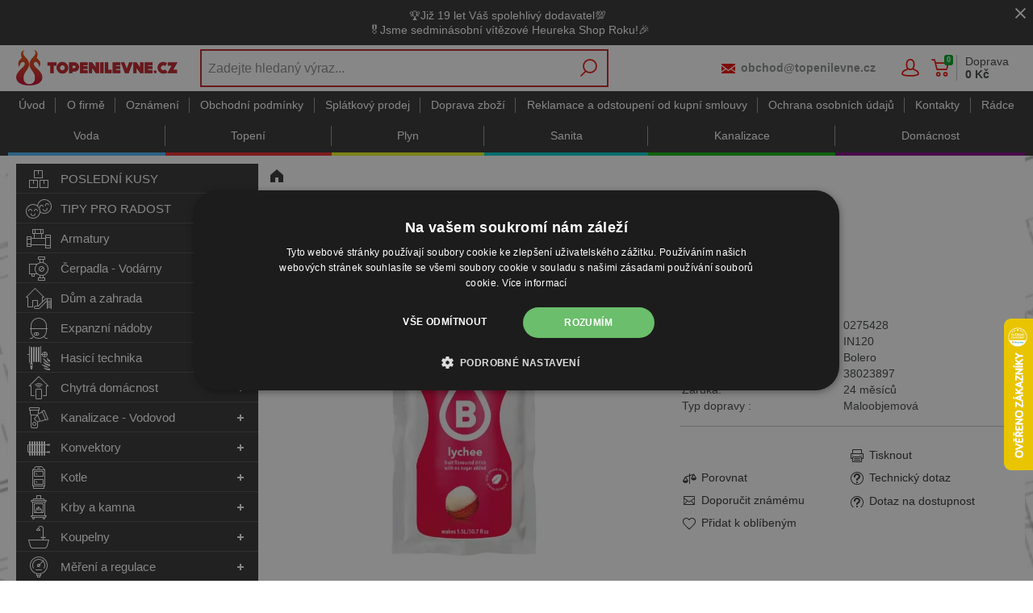

--- FILE ---
content_type: text/html; charset=utf-8
request_url: https://www.topenilevne.cz/bolero-drink-lici-9g-p275428/
body_size: 20304
content:
<!DOCTYPE html>
<html lang="cs" >
<head>
<title>Bolero drink - Liči 9g | TOPENILEVNE.CZ</title><meta charset="utf-8" /><meta name="viewport" content="width=device-width, initial-scale=1.0, minimum-scale=1.0" /><meta name="author" content="PROFI-UNION, spol. s r.o." data-web-author="BSSHOP s.r.o." data-version-core="20260000.02" data-version-web="20160112" data-server="pd1sdwk002V37" data-build="15.1.2026 12:07" data-state="ProductDetailState" data-lcid="1029" data-index="1" /><meta name="description" content="Bolero je sypký prášek, který se rozmíchá ve vodě. Neobsahuje téměř žádné cukry. Můžeš tak nahradit sycené nápoje za různé příchutě nápojů, které si vytvoříš sá…" /><meta name="keywords" content="Bolero,38023897,IN120,bolero,drink,lici,9g" /><meta name="robots" content="index,follow" /><meta name="googlebot" content="nosnippet,noarchive" /><link rel="preload" media="(min-width: 550px)" href="https://cdn.topenilevne.cz/Services/GoogleFonts.ashx/css?family=Open+Sans:300,400,600,700,800&subset=latin-ext" as="style" /><meta property="og:title" content="Bolero drink - Liči 9g" /><meta property="og:site_name" content="PROFI-UNION, spol. s r.o." /><meta property="og:image" content="https://cdn.topenilevne.cz/images/0/d055e6225f069ad7/25/bolero-drink-lici-9g.png?hash=1166575721&amp;amp;v=v5" /><meta property="og:image:width" content="1200" /><meta property="og:image:height" content="630" /><meta property="og:type" content="product" /><meta property="og:url" content="https://www.topenilevne.cz/bolero-drink-lici-9g-p275428/" /><meta property="og:availability" content="Prodej byl ukončen" /><meta property="og:description" content="Bolero je sypký prášek, který se rozmíchá ve vodě. Neobsahuje téměř žádné cukry. Můžeš tak nahradit sycené nápoje za různé příchutě nápojů, které si vytvoříš sám doma. Z jednoho sáčku uděláš až 4 litry nápoje. Složení: kyseliny: kyselina citrónová, kyselina jablečná; maltodextrin; aromata; přírodní a…" /><meta property="product:condition" content="new" /><meta property="product:brand" content="Bolero" />        <link rel="stylesheet" type="text/css" href="https://cdn.topenilevne.cz/Services/Resource.ashx?key=cont0_1776499204_&hash=1101305659565&domain=www.topenilevne.cz"  />
        <link rel="stylesheet" type="text/css" href="https://cdn.topenilevne.cz/Services/Resource.ashx?key=cont0_-1564684943_2108384711&hash=72530602159&domain=www.topenilevne.cz" media="(max-width: 419px)" />
        <link rel="stylesheet" type="text/css" href="https://cdn.topenilevne.cz/Services/Resource.ashx?key=cont0_-1938972888_1232765885&hash=71993511817&domain=www.topenilevne.cz" media="(min-width: 420px) and (max-width: 549px)" />
        <link rel="stylesheet" type="text/css" href="https://cdn.topenilevne.cz/Services/Resource.ashx?key=cont0_1528418937_-1573720071&hash=72309349323&domain=www.topenilevne.cz" media="(min-width: 550px) and (max-width: 819px)" />
        <link rel="stylesheet" type="text/css" href="https://cdn.topenilevne.cz/Services/Resource.ashx?key=cont0_-1502618938_1274921771&hash=71152470829&domain=www.topenilevne.cz" media="(min-width: 820px) and (max-width: 999px)" />
        <link rel="stylesheet" type="text/css" href="https://cdn.topenilevne.cz/Services/Resource.ashx?key=cont0_-320816245_-127617299&hash=74761846859&domain=www.topenilevne.cz" media="(min-width: 1000px) and (max-width: 1149px)" />
        <link rel="stylesheet" type="text/css" href="https://cdn.topenilevne.cz/Services/Resource.ashx?key=cont0_-1615839938_-116816184&hash=73649463411&domain=www.topenilevne.cz" media="(min-width: 1150px) and (max-width: 1439px)" />
        <link rel="stylesheet" type="text/css" href="https://cdn.topenilevne.cz/Services/Resource.ashx?key=cont0_781424630_-2119435023&hash=73347454299&domain=www.topenilevne.cz" media="(min-width: 1440px)" />
        <link rel="stylesheet" type="text/css" href="https://cdn.topenilevne.cz/Services/Resource.ashx?key=usercss_1&hash=272640885&domain=www.topenilevne.cz"  />
<style id="bs_toBeMigrated_style">
    .bs-toBeMigrated { display: none !important; }
</style>


    <script type="text/javascript">function cookiesAllowed() { return true; } </script>
<script type="text/javascript">function allowCookies(allow) { document.cookie = 'cookies_confirmed='+(allow?1:0)+'; expires=Mon, 20 Jan 2076 14:46:46 GMT; path=/' }</script>


    <script type="text/javascript" src="https://cdn.topenilevne.cz/Services/Resource.ashx?key=DYNAMIC_CONTAINERS_e1ca45dfd24e48228bba617990a20913&hash=428040702661&domain=www.topenilevne.cz" async></script>
    <script type="text/javascript">
        mvcUiLoadedListeners = [];
        function addMvcUiLoadedListener(listener) {
            if (typeof mvcCore !== 'undefined' && typeof mvcUi !== 'undefined' && mvcUi.fullyLoaded) listener();
            else mvcUiLoadedListeners.push(listener);
        }
        window.jqueryBeforeInitCallbacks = [];
        window.jqueryCallbacks = [];
        window.$ = function (callback) {
            window.jqueryCallbacks.push(callback);
        }
        window.$beforeInit = function (callback) {
            window.jqueryBeforeInitCallbacks.push(callback);
        }
    </script>

    <script type="text/javascript" src="https://cdn.topenilevne.cz/Services/Resource.ashx?key=commonScripts_c0020.e0675.Modules.TopenilevneCzModelConfiguration_scripts__v2&hash=2006707128739&domain=www.topenilevne.cz" async></script>


<link rel="stylesheet" type="text/css" href="https://cdn.topenilevne.cz/Services/Resource.ashx?key=usercss_all_-1795248425_15129&amp;hash=81822599291"/><meta name="google-site-verification" content="PaXyfYef4sm9ACnTN6y3WXwRdDzqfqaHuc7-5-eRwBI" />
<meta name="facebook-domain-verification" content="wtktcjw4xnzit1dz62bulajxzftp20"/>
<meta name="google-site-verification" content="50RMod9cJHx9qAsSx7fPy16IUFokUqxm28PBs8ae59M" />
<meta name="google-site-verification" content="DtuqFDTqtT4pEpf93YdET1GxAbFQr0SRaYQXsEzFLcg" />
<meta name="google-site-verification" content="PaXyfYef4sm9ACnTN6y3WXwRdDzqfqaHuc7-5-eRwBI" />
<meta name="com.silverpop.brandeddomains" content="www.pages06.net,www.topenilevne.cz" />

<!-- QUARTICON - First party cookie-->
<!-- PH+DL zakomentováno, volá naše interní API a rozbíjí tím stav aplikace -->
<!-- DL - 17. 08. 2022 - skript opětovně spuštěn na základě mailu Ešner-Luštinec -->
<!-- TŠ - 18. 08. 2022 - zakomentováno+odkomentován na žádost p.Ešnera v úloze 99289+99311 -->
<!-- OV - 12. 09. 2022 - zakomentováno na žádost p.Enge v úloze 100107 -->
<!--
<script type="text/javascript">
(function() {
    var _qS = document.createElement('script');
    _qS.type = 'text/javascript';
    _qS.async = true;
    _qS.src = 'https://qjs.853a56561f02d1f3.topenilevne.cz/qjs/853a56561f02d1f3.js';
    (document.getElementsByTagName('head')[0]||document.getElementsByTagName('body')[0]).appendChild(_qS);
})();
</script>
-->
<script async src="https://scripts.luigisbox.tech/LBX-162439.js"></script><!--SCM_BEGIN_IGNORE-->
<!--google-tag-manager-data-layer v2-->
<script type='text/javascript'>
//<![CDATA[
window.dataLayer = window.dataLayer || [];
window.dataLayer.push({"currency":"CZK","locale":"CZ","page_type":"product","ecomm_pagetype":"product","category_name":"Archiv","category":"Archiv","category_id":"3190","categories":{"zbozi_cz":"Archiv","heureka_cz":"Archiv","heureka_sk":"Archiv","google_merchant":"Archiv"},"ecomm_category":"Archiv","product_id":"275428","product_code":"0275428","product_name":"Bolero drink - Liči 9g","product_brand":"Bolero","is_master":false,"ecomm_prodid":"275428","default_currency":"CZK","product_quantity_modulo":1,"unit_pricing_measure":1,"purchase_disabled":true,"price_type":"cz eshop","basket_product_ids":[],"id_sekce":"archiv"});
//]]>
</script>
<!--Google Tag Manager v2-->
<script>(function(w,d,s,l,i){w[l]=w[l]||[];w[l].push({'gtm.start': new Date().getTime(),event:'gtm.js'});var f=d.getElementsByTagName(s)[0], j=d.createElement(s),dl=l!='dataLayer'?'&l='+l:'';j.async=true;j.src= 'https://www.googletagmanager.com/gtm.js?id='+i+dl;f.parentNode.insertBefore(j,f); })(window,document,'script','dataLayer','GTM-5DTMBH');</script>
<!--SCM_END_IGNORE-->
<!--Seznam Manager v1-->
<script type="text/javascript" src="https://c.seznam.cz/js/rc.js" async></script>
<script type="text/javascript">window.bsSeznamActions = [];</script>
<!--SCM_BEGIN_IGNORE-->
<script type="text/javascript">
var retargetingConf = {"rtgId":12279,"rtgUrl":window.location.href,"consent":1,"itemId":"275428","pageType":"offerdetail","category":"Archiv"};
window.bsSeznamActions.push(()=> window.rc.retargetingHit(retargetingConf));
</script>
<!--SCM_END_IGNORE-->
<script type="text/javascript">
var t = setInterval(function () {
    if (window.rc) {
        let allOk = true;
        for (let i = 0; i < window.bsSeznamActions.length; i++) {
            if (window.rc._consent != null) continue;
            const action = window.bsSeznamActions[i];
            if (!action) continue;
            try { if (action()) { window.bsSeznamActions[i] = null; } else { allOk = false; } } catch { allOk = false; }
        }
        if (allOk) clearInterval(t);
    }
}, 200);
</script>
<!--SCM_BEGIN_IGNORE-->
<script>
  !function(f,b,e,v,n,t,s)
  {if(f.fbq)return;n=f.fbq=function(){n.callMethod?
  n.callMethod.apply(n,arguments):n.queue.push(arguments)};
  if(!f._fbq)f._fbq=n;n.push=n;n.loaded=!0;n.version='2.0';n.agent='website';
  n.queue=[];t=b.createElement(e);t.async=!0;
  t.src=v;s=b.getElementsByTagName(e)[0];
  s.parentNode.insertBefore(t,s)}(window, document,'script',
  'https://connect.facebook.net/en_US/fbevents.js');
  fbq('consent', 'grant');
  fbq('init', '2652747201439404', {"external_id":"3848dad1af0188b457bf96f2512dee6070a0630afbd45ab8310e3f43811b10ed"});
  fbq('track', 'PageView');
</script>
<!--SCM_END_IGNORE-->
<script>window['BSSHOP_INTERFACE_LINK_CLICKED'] = {"Action":"LinkClicked-S-S","Controller":"ClientInterface","SecurityHash":"PQV/PtvwqqcUEXYyVNJApqdoDSD5ugHVqxAcZ74U1U0=","Args":[{"ConstantValue":"href","Selectors":null,"Single":false,"AttributeName":null,"UseContext":false,"JavascriptExpression":null},{"ConstantValue":"tag","Selectors":null,"Single":false,"AttributeName":null,"UseContext":false,"JavascriptExpression":null}]}</script></head>
<body class="ProductDetailState cz anonymous eid675" data-product-id="275428" data-cat-id="3190">
<div id="NoCookies" class="TemplateView NoCookies" >    <script type="text/javascript">
        function cookiesAreEnabled() {
            var cookieEnabled = (navigator.cookieEnabled) ? 1 : 0;

            if (typeof navigator.cookieEnabled == "undefined" && cookieEnabled == 0) {
                document.cookie = "testcookie";
                cookieEnabled = (document.cookie.indexOf("test­cookie") != -1) ? 1 : 0;
            }

            return cookieEnabled == 1;
        }

        if (!cookiesAreEnabled()) {
            var div = document.createElement("div");
            var node = document.createTextNode("Pro správnou funkčnost stránek musíte mít zapnuté cookies.");
            div.appendChild(node);
            div.className = "noCookies";
            var noCookies = document.getElementById('NoCookies');
            noCookies.appendChild(div);
        }
    </script>


</div><div id="NoJavascript" class="TemplateView NoJavascript" ><noscript>
    <div class="main">
        <div class="wrapper">
            <div class="content">
                Pro nákup v tomto internetovém obchodě povolte ve svém prohlížeči JavaScript.
            </div>
        </div>
    </div>
</noscript>
</div><!-- HEUREKA OVĚŘENO ZÁKAZNÍKY -->
<script type="text/javascript">
//<![CDATA[
var _hwq = _hwq || [];
    _hwq.push(['setKey', '306FEEFECB2E27E77A8CD0936195482F']);_hwq.push(['setTopPos', '330']);_hwq.push(['showWidget', '22']);(function() {
    var ho = document.createElement('script'); ho.type = 'text/javascript'; ho.async = true;
    ho.src = 'https://cz.im9.cz/direct/i/gjs.php?n=wdgt&sak=306FEEFECB2E27E77A8CD0936195482F';
    var s = document.getElementsByTagName('script')[0]; s.parentNode.insertBefore(ho, s);
})();
//]]>
</script>

<script type="text/javascript">
    $(function(){
    if($('body').attr('data-cat-id') == '7855') {
        $("#Menu ul.root > li a[href='/radce-m52/']").parent().addClass("selected");
    }
    });
</script>

<script type="text/javascript" async>
(function () { var e = document.querySelector("script"), 
s = document.createElement('script'); s.setAttribute('type', 'text/javascript'); 
s.setAttribute('async', 'true'); s.setAttribute('src', 'https://www.boxoptima.com/api/script/topenilevne.cz');
 e.parentNode.appendChild(s); })();
 </script>
<!-- Google Tag Manager (noscript) -->
<noscript><iframe src="https://www.googletagmanager.com/ns.html?id=GTM-5DTMBH" height="0" width="0" style="display:none;visibility:hidden"></iframe></noscript>
<!--End Google Tag Manager(noscript)-->
<!--SCM_BEGIN_IGNORE-->
<noscript>
  <img height="1" width="1" style="display:none"
       src="https://www.facebook.com/tr?id=2652747201439404&ev=PageView&noscript=1"/>
</noscript>
<!--SCM_END_IGNORE-->
<div id="Master" class="MasterView v1b v1 bs-view dcon dc18 extraSmall Master" ><div id="HeaderInfoPanel" class="UserContentPanelView v2a v2 bs-view dcon dc29 HeaderInfoPanel" ><dc-con><div class="userContent"><p style="text-align: center;">🏆Již 19 let Váš spolehlivý dodavatel💯 <br />🎖️Jsme sedminásobní vítězové Heureka Shop Roku!🎉</p></div><a id="e12931698" class="close button"><span></span></a></dc-con></div><dc-con class="wrap"><dc-gi class="headerUnfixPivot"></dc-gi><dc-con class="dcHeader"><header id="Header" class="HeaderView v1a v1 bs-view dcon dc22 isFixedHeaderAware small Header" ><div id="Logo" class="LogoView v1a v1 bs-view dcon dc39 Logo" ><a href="//www.topenilevne.cz/" title="Úvod" class="link"></a></div><div id="SimpleSearch" class="SimpleSearchView v1a v1 bs-view dcon dc138 SimpleSearch" ><a id="e12931702" class="button toggle a1" onclick="setTimeout(function() {$(&#39;#e12931699&#39;).focus()}, 10)"><span></span></a><dc-con class="dcQuery popup fixedHeaderOverlay"><a id="e12931701" class="button search"><span></span></a><input type="text" id="e12931699" placeholder="Zadejte hledan&#253; v&#253;raz..." class="query" autocomplete="off" /><a id="e12931703" class="button toggle a2"><span></span></a><div id="e12931700" class="pivot"></div></dc-con></div><div id="Contacts" class="ContactsView v1a v1 bs-view dcon dc404 isFixedHeaderAware Contacts" ><a href="tel:499429225" class="phone">499 429 225</a><bs-empty></bs-empty><a href="mailto:obchod@topenilevne.cz" class="email">obchod@topenilevne.cz</a></div><div id="AnonymousFavorites" class="UserPanelView v4a v4 bs-view dcon dc44 AnonymousFavorites" ><bs-empty></bs-empty></div><div id="LoginUser" class="LoginUserView v1a v1 bs-view dcon dc34 LoginUser" ><form id="LoginPopupHost" class="LoginView v2a v2 bs-view dcon dc38 isFixedHeaderAware icon LoginPopupHost" ><a id="e12931709" class="login button"><span>Přihl&#225;šen&#237;</span></a><a href="/registrace/nova-registrace/" class="register"><span>Registrujte se</span></a></form></div><bs-empty></bs-empty><bs-empty></bs-empty><dc-con><bs-empty></bs-empty><div id="SimpleBasket" class="SimpleBasketView v1a v1 bs-view empty dcon dc9 isFixedHeaderAware small SimpleBasket" >    
<div class="totalItemsParts"><span class="value">0</span></div><div class="priceParts"><span class="price bs-priceLayout notranslate vat primary user"><span class="value">0 Kč</span></span></div><a href="/objednat-krok1/" class="goToBasketOverlay" rel="nofollow"></a>    <div class="deliveryInfo">Doprava <br/><b>0&#160;Kč</b></div>
<bs-empty></bs-empty>



</div></dc-con></header><nav id="MenuCategories" class="MenuCategoriesRwdView v1b v1 bs-view dcon dc24 isFixedHeaderAware small onlyIcon MenuCategories" ><dc-con class="pivot fixedHeaderAwarePopup"><dc-con class="popup"><ul class="root"><li class="leaf level_0" data-cat-id="3016"><div class="imageNameWrapper"><a href="/posledni-kusy-c3016/" class="image"><img data-lazy data-src="https://cdn.topenilevne.cz/data/user-content/ikony pro kategorie/!hlavni kategorie - stromova struktura/posledni-kusy.svg" src="[data-uri]" data-type="Image" alt="POSLEDN&#205; KUSY" /></a><a href="/posledni-kusy-c3016/" class="name"><span>POSLEDN&#205; KUSY</span></a></div></li><li class="level_0" data-cat-id="10382"><div class="imageNameWrapper"><a href="/tipy-na-darky-pro-radost-c10382/" class="image"><img data-lazy data-src="https://cdn.topenilevne.cz/data/user-content/ikony pro kategorie/!hlavni kategorie - stromova struktura/tipy-pro-radost.svg" src="[data-uri]" data-type="Image" alt="TIPY PRO RADOST" /></a><a href="/tipy-na-darky-pro-radost-c10382/" class="name"><span>TIPY PRO RADOST</span><i class='bs-crv'></i></a></div><bs-lazy-render data-lazy-id="10382"></bs-lazy-render></li><li class="level_0" data-cat-id="1659"><div class="imageNameWrapper"><a href="/armatury-c1659/" class="image"><img data-lazy data-src="https://cdn.topenilevne.cz/data/user-content/ikony pro kategorie/!hlavni kategorie - stromova struktura/armatury.svg" src="[data-uri]" data-type="Image" alt="Armatury" /></a><a href="/armatury-c1659/" class="name"><span>Armatury</span><i class='bs-crv'></i></a></div><bs-lazy-render data-lazy-id="1659"></bs-lazy-render></li><li class="level_0" data-cat-id="1652"><div class="imageNameWrapper"><a href="/cerpadla-vodarny-c1652/" class="image"><img data-lazy data-src="https://cdn.topenilevne.cz/data/user-content/ikony pro kategorie/!hlavni kategorie - stromova struktura/cerpadla-vodarny.svg" src="[data-uri]" data-type="Image" alt="Čerpadla - Vod&#225;rny" /></a><a href="/cerpadla-vodarny-c1652/" class="name"><span>Čerpadla - Vod&#225;rny</span><i class='bs-crv'></i></a></div><bs-lazy-render data-lazy-id="1652"></bs-lazy-render></li><li class="level_0" data-cat-id="3503"><div class="imageNameWrapper"><a href="/pochutiny-dum-a-zahrada-c3503/" class="image"><img data-lazy data-src="https://cdn.topenilevne.cz/data/user-content/ikony pro kategorie/!hlavni kategorie - stromova struktura/dum-a-zahrada.svg" src="[data-uri]" data-type="Image" alt="Dům a zahrada" /></a><a href="/pochutiny-dum-a-zahrada-c3503/" class="name"><span>Dům a zahrada</span><i class='bs-crv'></i></a></div><bs-lazy-render data-lazy-id="3503"></bs-lazy-render></li><li class="level_0" data-cat-id="1650"><div class="imageNameWrapper"><a href="/expanzni-nadoby-c1650/" class="image"><img data-lazy data-src="https://cdn.topenilevne.cz/data/user-content/ikony pro kategorie/!hlavni kategorie - stromova struktura/expanzni-nadoby.svg" src="[data-uri]" data-type="Image" alt="Expanzn&#237; n&#225;doby" /></a><a href="/expanzni-nadoby-c1650/" class="name"><span>Expanzn&#237; n&#225;doby</span><i class='bs-crv'></i></a></div><bs-lazy-render data-lazy-id="1650"></bs-lazy-render></li><li class="level_0" data-cat-id="1677"><div class="imageNameWrapper"><a href="/hasici-technika-c1677/" class="image"><img data-lazy data-src="https://cdn.topenilevne.cz/data/user-content/ikony pro kategorie/!hlavni kategorie - stromova struktura/hasici-technika.svg" src="[data-uri]" data-type="Image" alt="Hasic&#237; technika" /></a><a href="/hasici-technika-c1677/" class="name"><span>Hasic&#237; technika</span><i class='bs-crv'></i></a></div><bs-lazy-render data-lazy-id="1677"></bs-lazy-render></li><li class="level_0" data-cat-id="10884"><div class="imageNameWrapper"><a href="/chytra-domacnost-chytre-vytapeni-c10884/" class="image"><img data-lazy data-src="https://cdn.topenilevne.cz/data/user-content/ikony pro kategorie/!hlavni kategorie - stromova struktura/chytra-domacnost.svg" src="[data-uri]" data-type="Image" alt="Chytr&#225; dom&#225;cnost" /></a><a href="/chytra-domacnost-chytre-vytapeni-c10884/" class="name"><span>Chytr&#225; dom&#225;cnost</span><i class='bs-crv'></i></a></div><bs-lazy-render data-lazy-id="10884"></bs-lazy-render></li><li class="level_0" data-cat-id="1672"><div class="imageNameWrapper"><a href="/kanalizace-vodovod-c1672/" class="image"><img data-lazy data-src="https://cdn.topenilevne.cz/data/user-content/ikony pro kategorie/!hlavni kategorie - stromova struktura/kanalizace-vodovod.svg" src="[data-uri]" data-type="Image" alt="Kanalizace - Vodovod" /></a><a href="/kanalizace-vodovod-c1672/" class="name"><span>Kanalizace - Vodovod</span><i class='bs-crv'></i></a></div><bs-lazy-render data-lazy-id="1672"></bs-lazy-render></li><li class="level_0" data-cat-id="1653"><div class="imageNameWrapper"><a href="/konvektory-c1653/" class="image"><img data-lazy data-src="https://cdn.topenilevne.cz/data/user-content/ikony pro kategorie/!hlavni kategorie - stromova struktura/konvektory.svg" src="[data-uri]" data-type="Image" alt="Konvektory" /></a><a href="/konvektory-c1653/" class="name"><span>Konvektory</span><i class='bs-crv'></i></a></div><bs-lazy-render data-lazy-id="1653"></bs-lazy-render></li><li class="level_0" data-cat-id="1641"><div class="imageNameWrapper"><a href="/kotle-c1641/" class="image"><img data-lazy data-src="https://cdn.topenilevne.cz/data/user-content/ikony pro kategorie/!hlavni kategorie - stromova struktura/kotle.svg" src="[data-uri]" data-type="Image" alt="Kotle" /></a><a href="/kotle-c1641/" class="name"><span>Kotle</span><i class='bs-crv'></i></a></div><bs-lazy-render data-lazy-id="1641"></bs-lazy-render></li><li class="cs_blue level_0" data-cat-id="1646"><div class="imageNameWrapper"><a href="/krby-a-kamna-c1646/" class="image"><img data-lazy data-src="https://cdn.topenilevne.cz/data/user-content/ikony pro kategorie/!hlavni kategorie - stromova struktura/krby-a-kamna.svg" src="[data-uri]" data-type="Image" alt="Krby a kamna" /></a><a href="/krby-a-kamna-c1646/" class="name"><span>Krby a kamna</span><i class='bs-crv'></i></a></div><bs-lazy-render data-lazy-id="1646"></bs-lazy-render></li><li class="level_0" data-cat-id="2067"><div class="imageNameWrapper"><a href="/vybaveni-koupelny-c2067/" class="image"><img data-lazy data-src="https://cdn.topenilevne.cz/data/user-content/ikony pro kategorie/!hlavni kategorie - stromova struktura/koupelny.svg" src="[data-uri]" data-type="Image" alt="Koupelny" /></a><a href="/vybaveni-koupelny-c2067/" class="name"><span>Koupelny</span><i class='bs-crv'></i></a></div><bs-lazy-render data-lazy-id="2067"></bs-lazy-render></li><li class="level_0" data-cat-id="1669"><div class="imageNameWrapper"><a href="/mereni-a-regulace-vody-a-tepla-c1669/" class="image"><img data-lazy data-src="https://cdn.topenilevne.cz/data/user-content/ikony pro kategorie/!hlavni kategorie - stromova struktura/mereni-a-regulace.svg" src="[data-uri]" data-type="Image" alt="Měřen&#237; a regulace" /></a><a href="/mereni-a-regulace-vody-a-tepla-c1669/" class="name"><span>Měřen&#237; a regulace</span><i class='bs-crv'></i></a></div><bs-lazy-render data-lazy-id="1669"></bs-lazy-render></li><li class="level_0" data-cat-id="1676"><div class="imageNameWrapper"><a href="/rucni-naradi-a-dilna-c1676/" class="image"><img data-lazy data-src="https://cdn.topenilevne.cz/data/user-content/ikony pro kategorie/!hlavni kategorie - stromova struktura/naradi-a-dilna.svg" src="[data-uri]" data-type="Image" alt="N&#225;řad&#237; a d&#237;lna" /></a><a href="/rucni-naradi-a-dilna-c1676/" class="name"><span>N&#225;řad&#237; a d&#237;lna</span><i class='bs-crv'></i></a></div><bs-lazy-render data-lazy-id="1676"></bs-lazy-render></li><li class="level_0" data-cat-id="1642"><div class="imageNameWrapper"><a href="/ohrivace-vody-c1642/" class="image"><img data-lazy data-src="https://cdn.topenilevne.cz/data/user-content/ikony pro kategorie/!hlavni kategorie - stromova struktura/ohrivace-vody.svg" src="[data-uri]" data-type="Image" alt="Ohř&#237;vače vody" /></a><a href="/ohrivace-vody-c1642/" class="name"><span>Ohř&#237;vače vody</span><i class='bs-crv'></i></a></div><bs-lazy-render data-lazy-id="1642"></bs-lazy-render></li><li class="level_0" data-cat-id="1667"><div class="imageNameWrapper"><a href="/podlahove-topeni-c1667/" class="image"><img data-lazy data-src="https://cdn.topenilevne.cz/data/user-content/ikony pro kategorie/!hlavni kategorie - stromova struktura/podlahove-topeni.svg" src="[data-uri]" data-type="Image" alt="Podlahov&#233; topen&#237;" /></a><a href="/podlahove-topeni-c1667/" class="name"><span>Podlahov&#233; topen&#237;</span><i class='bs-crv'></i></a></div><bs-lazy-render data-lazy-id="1667"></bs-lazy-render></li><li class="cs_red level_0" data-cat-id="2369"><div class="imageNameWrapper"><a href="/radiatory-c2369/" class="image"><img data-lazy data-src="https://cdn.topenilevne.cz/data/user-content/ikony pro kategorie/!hlavni kategorie - stromova struktura/radiatory.svg" src="[data-uri]" data-type="Image" alt="Radi&#225;tory" /></a><a href="/radiatory-c2369/" class="name"><span>Radi&#225;tory</span><i class='bs-crv'></i></a></div><bs-lazy-render data-lazy-id="2369"></bs-lazy-render></li><li class="level_0" data-cat-id="1647"><div class="imageNameWrapper"><a href="/regulace-termostaty-c1647/" class="image"><img data-lazy data-src="https://cdn.topenilevne.cz/data/user-content/ikony pro kategorie/!hlavni kategorie - stromova struktura/regulacec-termostaty.svg" src="[data-uri]" data-type="Image" alt="Regulace - Termostaty" /></a><a href="/regulace-termostaty-c1647/" class="name"><span>Regulace - Termostaty</span><i class='bs-crv'></i></a></div><bs-lazy-render data-lazy-id="1647"></bs-lazy-render></li><li class="level_0" data-cat-id="1673"><div class="imageNameWrapper"><a href="/regulace-plynu-c1673/" class="image"><img data-lazy data-src="https://cdn.topenilevne.cz/data/user-content/ikony pro kategorie/!hlavni kategorie - stromova struktura/regulace-plynu.svg" src="[data-uri]" data-type="Image" alt="Regulace plynu" /></a><a href="/regulace-plynu-c1673/" class="name"><span>Regulace plynu</span><i class='bs-crv'></i></a></div><bs-lazy-render data-lazy-id="1673"></bs-lazy-render></li><li class="level_0" data-cat-id="2017"><div class="imageNameWrapper"><a href="/solarni-systemy-c2017/" class="image"><img data-lazy data-src="https://cdn.topenilevne.cz/data/user-content/ikony pro kategorie/!hlavni kategorie - stromova struktura/solarni-systemy.svg" src="[data-uri]" data-type="Image" alt="Sol&#225;rn&#237; syst&#233;my" /></a><a href="/solarni-systemy-c2017/" class="name"><span>Sol&#225;rn&#237; syst&#233;my</span><i class='bs-crv'></i></a></div><bs-lazy-render data-lazy-id="2017"></bs-lazy-render></li><li class="level_0" data-cat-id="1666"><div class="imageNameWrapper"><a href="/tepelna-izolace-c1666/" class="image"><img data-lazy data-src="https://cdn.topenilevne.cz/data/user-content/ikony pro kategorie/!hlavni kategorie - stromova struktura/tepelna-izolace.svg" src="[data-uri]" data-type="Image" alt="Tepeln&#225; izolace  " /></a><a href="/tepelna-izolace-c1666/" class="name"><span>Tepeln&#225; izolace  </span><i class='bs-crv'></i></a></div><bs-lazy-render data-lazy-id="1666"></bs-lazy-render></li><li class="level_0" data-cat-id="1645"><div class="imageNameWrapper"><a href="/topidla-ventilatory-c1645/" class="image"><img data-lazy data-src="https://cdn.topenilevne.cz/data/user-content/ikony pro kategorie/!hlavni kategorie - stromova struktura/topidla-ventilatory.svg" src="[data-uri]" data-type="Image" alt="Topidla - Ventil&#225;tory" /></a><a href="/topidla-ventilatory-c1645/" class="name"><span>Topidla - Ventil&#225;tory</span><i class='bs-crv'></i></a></div><bs-lazy-render data-lazy-id="1645"></bs-lazy-render></li><li class="cs_azure level_0" data-cat-id="1656"><div class="imageNameWrapper"><a href="/trubky-c1656/" class="image"><img data-lazy data-src="https://cdn.topenilevne.cz/data/user-content/ikony pro kategorie/!hlavni kategorie - stromova struktura/trubky.svg" src="[data-uri]" data-type="Image" alt="Trubky" /></a><a href="/trubky-c1656/" class="name"><span>Trubky</span><i class='bs-crv'></i></a></div><bs-lazy-render data-lazy-id="1656"></bs-lazy-render></li><li class="level_0" data-cat-id="1661"><div class="imageNameWrapper"><a href="/tvarovky-fitinky-c1661/" class="image"><img data-lazy data-src="https://cdn.topenilevne.cz/data/user-content/ikony pro kategorie/!hlavni kategorie - stromova struktura/tvarovky-fitinky.svg" src="[data-uri]" data-type="Image" alt="Tvarovky - Fitinky" /></a><a href="/tvarovky-fitinky-c1661/" class="name"><span>Tvarovky - Fitinky</span><i class='bs-crv'></i></a></div><bs-lazy-render data-lazy-id="1661"></bs-lazy-render></li><li class="level_0" data-cat-id="1663"><div class="imageNameWrapper"><a href="/upevnovaci-technika-c1663/" class="image"><img data-lazy data-src="https://cdn.topenilevne.cz/data/user-content/ikony pro kategorie/!hlavni kategorie - stromova struktura/upevnovaci-technika.svg" src="[data-uri]" data-type="Image" alt="Upevňovac&#237; technika" /></a><a href="/upevnovaci-technika-c1663/" class="name"><span>Upevňovac&#237; technika</span><i class='bs-crv'></i></a></div><bs-lazy-render data-lazy-id="1663"></bs-lazy-render></li><li class="leaf level_0" data-cat-id="2020"><div class="imageNameWrapper"><a href="/uprava-a-filtrace-vody-c2020/" class="image"><img data-lazy data-src="https://cdn.topenilevne.cz/data/user-content/ikony pro kategorie/!hlavni kategorie - stromova struktura/uprava-a-filtrace-vody.svg" src="[data-uri]" data-type="Image" alt="&#218;prava a filtrace vody" /></a><a href="/uprava-a-filtrace-vody-c2020/" class="name"><span>&#218;prava a filtrace vody</span></a></div></li></ul></dc-con></dc-con><a id="e12931716" class="button toggle a1"><span>Menu</span></a></nav></dc-con><dc-gi class="headerFixPivot"></dc-gi><dc-con><bs-empty></bs-empty></dc-con><dc-con class="dcContent"><div id="BreadcrumbNavigation" class="BreadcrumbView v1b v1 bs-view dcon dc41 BreadcrumbNavigation" ><div class="path"><a href="/">&#218;vod</a></div></div><div id="PDMaster" class="ProductDetailMasterView v1a v1 bs-view dcon dc173 collapsible extraSmall PDMaster" >    
<dc-con><h1 class="HeadingView v1a v1 bs-view dcon dc30 smallest Heading" >Bolero drink - Liči 9g</h1><bs-empty></bs-empty></dc-con><dc-con><div id="PDProductDescription" class="ProductDescriptionView v1a v1 bs-view dcon dc193 PDProductDescription" ><bs-empty></bs-empty></div></dc-con><dc-con><div id="PDImage" class="ProductDetailImageView v1a v1 bs-view noOtherImages dcon dc174 PDImage" ><a href="https://cdn.topenilevne.cz/images/0/d055e6225f069ad7/2/bolero-drink-lici-9g.png?hash=1599743483&amp;v=v5" data-lightbox="gallery" class="mainImage"><img src="https://cdn.topenilevne.cz/images/0/d055e6225f069ad7/1/bolero-drink-lici-9g.png?hash=1082866817&amp;v=v5" alt="Bolero drink - Liči 9g" title="Bolero drink - Liči 9g" data-type="Image" class="mainImg mediumSize"/></a><bs-empty></bs-empty><bs-empty></bs-empty><a class="button previousMainImage"><span></span></a><a class="button nextMainImage"><span></span></a></div></dc-con><dc-con><div id="PDTable" class="ProductDetailTableView v1a v1 bs-view dcon dc178 hideRetailCaption extraSmall archive PDTable" >
<dc-con class="otherPrices"><bs-empty></bs-empty></dc-con><dc-con><span class="price bs-priceLayout notranslate vat primary user"><span class="caption">Vaše cena</span></span> <span class="price bs-priceLayout notranslate vat primary user"><span class="value">na dotaz</span></span></dc-con><dc-con><span class="price bs-priceLayout notranslate novat secondary user"><span class="caption">Vaše cena</span> </span><span class="price bs-priceLayout notranslate novat secondary user"><span class="value">na dotaz</span></span></dc-con><bs-empty></bs-empty>





</div><bs-empty></bs-empty><bs-empty></bs-empty><bs-empty></bs-empty><div id="w4013602" class="AvailabilityView v1b v1 bs-view cs_cervena PDAvailabilityInfo" data-name="PDAvailabilityInfo" ><span class="label">Prodej byl ukončen</span></div><bs-empty></bs-empty><div id="w4013603" class="AddToCartView v1a v1 bs-view dcon dc11 PDAddToCart" data-name="PDAddToCart" >    
<span class="disabledPurchase">Tento produkt nelze zakoupit</span><bs-empty></bs-empty><bs-empty></bs-empty>
</div><bs-empty></bs-empty><bs-empty></bs-empty><bs-empty></bs-empty><bs-empty></bs-empty><bs-empty></bs-empty><div id="PDTable2" class="ProductDetailTableView v3a v3 bs-view dcon dc179 archive PDTable2" >
<table><thead></thead><tbody><tr class="code"><td class="caption"><span>K&#243;d</span></td><td class="value"><span>0275428</span></td></tr><tr class="partNumber"><td class="caption"><span>K&#243;d v&#253;robce</span></td><td class="value"><span>IN120</span></td></tr><tr class="maker"><td class="caption"><span>V&#253;robce</span></td><td class="value"><span>Bolero</span></td></tr><tr class="ean"><td class="caption"><span>EAN</span></td><td class="value"><span>38023897</span></td></tr><tr class="warranty"><td class="caption"><span>Z&#225;ruka</span></td><td class="value"><span>24 měs&#237;ců</span></td></tr><tr class="typDopravy"><td class="caption">    <span class="typDopravyCaption">Typ dopravy</span>
</td><td class="value"><span class="typDopravy">Maloobjemov&#225;</span></td></tr></tbody></table>





</div><div id="PDInstallmentCalculator" class="InstallmentCalculatorView v1a v1 bs-view dcon dc172 PDInstallmentCalculator" ><dc-con><bs-empty></bs-empty><bs-empty></bs-empty></dc-con></div><div id="TopenilevneOrderCount" class="RwdTemplateView`1 v1a v1 bs-view TopenilevneOrderCount" >    


</div><bs-empty></bs-empty><bs-empty></bs-empty><div id="PDActionPanel-275428" class="ProductActionPanelView v1a v1 bs-view dcon dc146 PDActionPanel" >    
<dc-con><bs-empty></bs-empty><a title="Tisknout" class="button print"><span>Tisknout</span></a><a id="e12931734" class="button compare" title="Porovnat"><span>Porovnat</span></a><a id="e12931742" class="button askQuestion" title="Technick&#253; dotaz"><span>Technický dotaz</span></a><a id="e12931741" class="button sendByEmail" title="Doporučit zn&#225;m&#233;mu"><span>Doporučit známému</span></a><div id="PDAvailabilityRequestButton" class="TemplateView`2 v1a v1 bs-view PDAvailabilityRequestButton" >
<a id="e12931744" class="button availabilityRequest"><span>Dotaz na dostupnost</span></a>
</div><span data-title="Pro přidání do oblíbených se přihlašte." class="button favorites add anonymous">Přidat k obl&#237;ben&#253;m</span><bs-empty></bs-empty></dc-con><dc-con><bs-empty></bs-empty></dc-con>
<script type="text/javascript">
    $(function(){
        $('.ProductActionPanelView .button.print').click(function () {
            window.print();
        });
    });
</script>


</div></dc-con><dc-con class="dcOtherProducts"><bs-empty></bs-empty><bs-empty></bs-empty><bs-empty></bs-empty><bs-empty></bs-empty><bs-empty></bs-empty></dc-con><dc-con class="tabpages_in_rows"><div id="PDTabsMaster" class="TabsProductDetailMasterView v1a v1 bs-view dcon dc203 PDTabsMaster" ><div class="tabpages"><div id="e12931745" class="pages">    <div>
        <div id="PDDescription" class="UserContentView userContent v1a v1 bs-view dcon dc158 PDDescription" ><dc-con><dc-con>            <div class="backHref">Prodej tohoto produktu byl ukončen, ostatní podobné produkty najdete v sekci <a target="_self" href="/">zde</a>.</div>
</dc-con><dc-con>        <div class="customDescription">
            
        </div>
</dc-con><dc-con><p>Bolero je sypký prášek, který se rozmíchá ve vodě. Neobsahuje téměř žádné cukry. Můžeš tak nahradit sycené nápoje za různé příchutě nápojů, které si vytvoříš sám doma. Z jednoho sáčku uděláš až 4 litry nápoje.<br /><br /><strong>Složení: <br /></strong>kyseliny: kyselina citrónová, kyselina jablečná; maltodextrin; aromata; přírodní aromata; sladidla: acesulfam K, sukralóza, steviol-glykosidy (extrakty ze stévie); regulátor kyselosti: citrát sodný; protispékavá látka: fosforečnan vápenatý; zahušťovadla: guma guar, arabská guma; kyselina L-askorbová (vitamín C); barvící koncentrát z mrkve<strong><br /><br />Popis: </strong><br />Nealkoholický nápoj v prášku se sladidly<strong><br /><br />Příprava:<br /></strong>Sypkou směs smíchejte s vodou. Dle osobní zkušenosti doporučujeme cca 3g na 1,5l. Ze sáčků tak lze připravit cca 4l nápoje.<strong> <br /><br />Nutriční hodnoty (ve 100ml nápoje):<br /> </strong>Energická hodnota: 8 kJ / 2 kcal<br />Tuky: 0 g<br />z toho sycené mastné kyseliny: 0 g<br />Sacharidy: 0 g<br />z toho cukry: 0 g<br />Bílkoviny: 0 g<br />Chlorid sodný (sůl): 0 g<strong><br />Vitamín C: 6mg (7,5% RHP-referenční hodnota příjmu) <br /><br />Výrobce:</strong> <br />Bolero &amp; Co. Ltd, Bulharsko<br /><br /><strong>Prodávající:</strong> <br />Filippo Maarten s.r.o., Věšínova 140/5, Praha 10, 100 00<br /><br /><strong>Země původu:<br /></strong>Bulharsko<br /> <br /><strong>Váha:</strong><br />9 g</p></dc-con></dc-con>


</div>
        
    </div>
<div id="PDTable3" class="ProductDetailTableView v3a v3 bs-view dcon dc179 archive PDTable3" >
<table><thead></thead><tbody><tr class="attribute attr_bsshop_maker"><td class="caption">Výrobce</td><td class="value">Bolero</td></tr></tbody></table>





</div></div><div id="e12931746" class="tabs"><span class="descriptions">Popis a technick&#233; parametry</span><span class="pDTable3">Specifikace</span></div></div>
</div></dc-con><dc-con>        <div id="PDAlternativeQuarticonProducts"></div>
<bs-empty></bs-empty><bs-empty></bs-empty></dc-con>
</div><footer id="Footer" class="FooterView v1a v1 bs-view dcon dc28 Footer" ><dc-con class="top"><div id="SubscribeToNewsletterFooter" class="SubscribeToNewsletterView v1a v1 bs-view dcon dc374 smallSize SubscribeToNewsletterFooter" >
<div class="title shortTitle"><span>Newsletter</span></div><dc-con class="label"><div class="text longText"><b>Přihlaste se k odběru</b> a my Vám je budeme přednostně<br/>zasílat na e-mail. <b>Nic Vám již neunikne</b>.</div><div class="title longTitle">Nestíháte sledovat novinky na našich stránkách?</div></dc-con><dc-con class="input"><input type="email" id="e12931749" value="" placeholder="V&#225;š @ e-mail" class="textBox" autocomplete="off" /><a id="e12931750" class="button"><span>Zas&#237;lat</span></a><div id="w4013604" class="GdprAgreementView v1a v1 bs-view dcon dc410 GdprAgreement" data-name="GdprAgreement" ><input type="checkbox" class="checkBox gdprAgreement" id="e12931751" name="e12931751" autocomplete="off" /><label for="e12931751">Souhlasím se&nbsp;</label><label><a href="/ochrana-osobnich-udaju/" target="_blank"><span>zpracov&#225;n&#237;m osobn&#237;ch &#250;dajů.</span></a></label></div><div class="unSubscribeLink">Odběr můžete kdykoliv <a href="http://www.pages06.net/profi-unionacomware/odhlaseni_2/odhlaseni_2">zrušit</a>.</div></dc-con><dc-con><bs-empty></bs-empty><bs-empty></bs-empty></dc-con></div></dc-con><div id="FooterUserContent" class="UserContentView userContent v1a v1 bs-view dcon dc16 FooterUserContent" ><!--EXPERTMODE-->
<div class="blackHead" style="display: flex; color: white; background: #2E2E2E; justify-content: space-between; align-items: center; padding: 1.3em 2em; font-family: Heading, sans-serif; margin-bottom: 2em; position: relative;">
    <div class="question" style="font-size: 30px; font-weight: 600; flex-grow: 1;">Nevíte si rady?</div>
    <div class="info" style="font-family: arial,sans-serif; flex-grow: 1; line-height: 1.3em;">Zeptejte se nás telefonicky
        <br />nebo e-mailem.</div>
    <img class="phoneImg" style="margin-right: 1em;" data-lazy src="[data-uri]" data-src="//www.topenilevne.cz/data/user-content/paticka/footer_phone.png" />
    <div class="phoneNumber" style="font-size: 22px; flex-grow: 1;"><a style="color: white !important; text-decoration: none;" target="_self" href="tel:+420499429225">499 429 225</a>
    </div>
    <img class="emailImg" style="margin-right: 1em;" data-lazy src="[data-uri]" data-src="//www.topenilevne.cz/data/user-content/paticka/footer_mail.png" />
    <div class="emailLink" style="font-size: 22px;"><a style="color: white !important; text-decoration: none;" target="_self" href="mailto:podpora@topenilevne.cz">podpora@topenilevne.cz</a>
    </div>
</div>
<div class="text">
    <p>Od roku <strong>1992</strong> se pohybujeme v oboru <span style="font-weight: bold;">voda</span> - <span style="font-weight: bold;">topení</span> - <span style="font-weight: bold;">plyn</span> - <span style="font-weight: bold;">sanita</span> - <span style="font-weight: bold;">kanalizace</span>.
        Od roku <strong>2004</strong> provozujeme kromě <a target="_self" href="https://www.topenilevne.cz/o-firme/"><span style="color: #0066cc;">kamenné provozovny</span></a> také internetový obchod
        <a target="_self" href="https://www.topenilevne.cz/"><span style="color: #0066cc;">TOPENILEVNE.CZ</span>
        </a>, kde naleznete širokou nabídku zboží, včetně produktů do domácnosti, dílny nebo zahrady. Umíme Vám také nabídnout <strong>ucelené dodávky TZB</strong> (technického zařízení budov). V rámci těchto kompletních dodávek jsme schopni zpracovat cenové nabídky.</p>
    <p>Nabízíme nejen prodejní, ale také poradenské služby a <strong>technickou podporu.</strong>  <strong><br />Rádi pomůžeme</strong> s výběrem topného systému či zodpovíme dotazy z oblasti <span style="font-weight: bold;">voda</span> - <span style="font-weight: bold;">topení</span> -
        <span style="font-weight: bold;">plyn</span>- <span style="font-weight: bold;">sanita</span> - <span style="font-weight: bold;">kanalizace, ale i domácnosti</span>.
    </p>
    <p><strong>Obsáhlé skladové zásoby</strong> umožňují <strong>okamžitou expedici a rychlé dodání</strong> objednaného zboží. Díky vlastním vozidlům s hydraulickými čely a proškoleným řidičům probíhá doprava i vykládka materiálů vždy hladce a bez problémů.</p>
    <p>Ve spolupráci se společností <strong>APEK</strong>, <strong>ČOI</strong>, <strong>D-test</strong> jsme získali tři hlavní certifikáty bezpečného nákupu na českém internetu. V roce <strong>2009</strong> jsme se stali členy <strong>Asociace pro elektronickou komerci APEK</strong>.</p>

    <img style="height: auto !important" data-lazy src="[data-uri]" data-src="//cdn.topenilevne.cz/data/user-content/media/o_firme_fve.png" />
    <p class="Footer_Image_Oprava" style="text-align: center; margin-bottom: 0px;">
        <a href="https://www.topenilevne.cz/spolufinancovano-evropskou-unii">
            <img title="" style="width: auto; height: 60px;" data-lazy src="[data-uri]" data-src="//cdn.topenilevne.cz/data/user-content/media/Spolufinancovani_evropskou_unii.png" />
        </a>
        <a href="https://www.topenilevne.cz/fond-ohrozenych-deti/">
            <img title="" style="width: auto; height: 60px;" data-lazy src="[data-uri]" data-src="//cdn.topenilevne.cz/data/user-content/media/FOD_Logo.png" />
        </a>
        <a target="_blank" href="https://www.facebook.com/TopeniLevne.cz">
            <img title="" style="height: 80px;" data-lazy src="[data-uri]" data-src="//cdn.topenilevne.cz/data/user-content/media/FB banner - potvrzeni o objednavce.png" />
        </a>

        <a target="_blank" href="https://www.shoproku.cz/vysledky">
            <img title="" style="width: auto; height: 60px;" data-lazy src="[data-uri]" data-src="//cdn.topenilevne.cz/data/user-content/media/cena_kvality_vitez_topeni_2024.jpg" />
        </a>
        <!--
        <a href="http://www.hbi.cz/cs/firmy/-C027508412000.html"><img border="0" align="right" alt="Weblogo" data-lazy src="[data-uri]" data-src="https://www.certifikacefirem.cz/cs/weblogo/generator/Mjc1MDg0MTItYWFhLWxhcmdl.png"></a>
        -->
    </p>
    <p style="text-align: center; margin-bottom: 0px;">
        <img title="Platební metody na Topenilevne.cz" style="width: auto; height: auto;" data-lazy src="[data-uri]" data-src="//cdn.topenilevne.cz/data/user-content/uzivatelske strany/Platebni metody.png" />
    </p>
</div>
</div><bs-empty></bs-empty><bs-empty></bs-empty><dc-con class="bottom"><dc-con><span class="copyright">&#169; 2007-2026 PROFI-UNION, spol. s r.o.</span><dc-con><a class="bsshop_logo" href="http://www.bsshop.cz">tvorba a pronájem e-shopu</a></dc-con></dc-con><dc-con class="goTopWrap"><a id="e12931758" class="goTop"><span>Zač&#225;tek str&#225;nky</span></a></dc-con><bs-empty></bs-empty></dc-con></footer><div id="Menu" class="MenuView v1a v1 bs-view dcon dc23 Menu" ><ul class="root"><li class=" first "><a href="/"><span>Úvod</span></a></li><li class=" "><a href="/o-firme/"><span>O firmě</span></a></li><li class=" "><a href="/oznameni/"><span>Oznámení</span></a></li><li class=" "><a href="/obchodni-podminky/"><span>Obchodní podmínky</span></a></li><li class=" "><a href="/splatkovy-prodej/"><span>Splátkový prodej</span></a></li><li class=" "><a href="/doprava-zbozi/"><span>Doprava zboží</span></a></li><li class=" "><a href="/reklamace/"><span>Reklamace a odstoupení od kupní smlouvy</span></a></li><li class=" "><a href="/ochrana-osobnich-udaju/"><span>Ochrana osobních údajů</span></a></li><li class=" "><a href="/kontakty/"><span>Kontakty</span></a></li><li class=" last "><a href="/radce-m52/"><span>Rádce</span></a></li></ul><div id="TopenilevneMenuView" class="TemplateView v1a v1 bs-view TopenilevneMenuView" >    <ul class="root">
        <li class="blue">
            <a href="https://www.topenilevne.cz/voda/" class="category"><span>Voda</span></a>
        </li>

        <li class="red">
            <a href="https://www.topenilevne.cz/topeni/" class="category"><span>Topen&#237;</span></a>
        </li>

        <li class="yellow">
            <a href="https://www.topenilevne.cz/plyn/" class="category"><span>Plyn</span></a>
        </li>

        <li class="azure">
            <a href="https://www.topenilevne.cz/sanita/" class="category"><span>Sanita</span></a>
        </li>

        <li class="green">
            <a href="https://www.topenilevne.cz/kanalizace/" class="category"><span>Kanalizace</span></a>
        </li>

        <li class="purple">
            <a href="https://www.topenilevne.cz/domacnost/" class="category"><span>Dom&#225;cnost</span></a>
        </li>
    </ul>




</div></div></dc-con><dc-con><bs-empty></bs-empty></dc-con></dc-con><bs-empty></bs-empty><div id="GalleryLoader" class="GalleryLoaderView v1a v1 bs-view GalleryLoader" ></div><div id="GoogleMicrodata" class="GoogleMicrodataView v1a v1 bs-view GoogleMicrodata" ><script type='application/ld+json'>{"@type":"BreadcrumbList","itemListElement":[{"@type":"ListItem","position":1,"name":"Úvod","item":"https://www.topenilevne.cz/"}],"@context":"http://schema.org"}</script></div><bs-empty></bs-empty><bs-empty></bs-empty><dc-con></dc-con><bs-empty></bs-empty><dc-placeholder data-place-token="inLeftMaster" data-place-view="CompoundFilter"></dc-placeholder><bs-empty></bs-empty>
</div>    
<div id="loadingPanel"></div>
<div id="miniLoading"></div>
<script type="text/javascript">
    function __bsInitPriceFormatters() {
mvcUi.registerPriceFormatter('default', {"treshold2":1000.0,"treshold3":1000000000.0,"decimals":2,"decimals2":2,"decimals3":2,"treshold2ByCurrency":{"eur":100.0},"treshold3ByCurrency":{"eur":1000.0},"currencyCodes":{"usd":"USD","aud":"AUD","eur":"EUR","czk":"Kč","pln":"Zł","huf":"Ft"}});mvcUi.registerPriceFormatter('second', {"treshold2":100.0,"treshold3":1000000000.0,"decimals":0,"decimals2":0,"decimals3":0,"treshold2ByCurrency":{"eur":100.0},"treshold3ByCurrency":{"eur":1000.0},"currencyCodes":{"usd":"USD","aud":"AUD","eur":"EUR","czk":"Kč","pln":"Zł","huf":"Ft"}});mvcUi.registerPriceFormatter('offers', {"treshold2":0.0,"treshold3":0.0,"decimals":2,"decimals2":2,"decimals3":2,"treshold2ByCurrency":{"eur":100.0},"treshold3ByCurrency":{"eur":1000.0},"currencyCodes":{"usd":"USD","aud":"AUD","eur":"EUR","czk":"Kč","pln":"Zł","huf":"Ft"}});        mvcUi.setCurrencyCode('czk');
    }

addMvcUiLoadedListener(function() { __bsInitPriceFormatters(); });</script>

<script type="text/javascript" id="__initCoreScript">
    function __bsInitCore() {
    mvcCore.attachData({"StyleSheets":{},"ActionDescriptors":[{"OwnerViewId":"HeaderInfoPanel","MethodSignature":"Close","SecurityHash":"UMjWLQiwjnPWnGnBQqIXl6WtUqSAKsOF3NhN8km8U8g=","Selectors":[{"Value":"e12931698"}],"EventName":"click","Arguments":[]},{"OwnerViewId":"SimpleSearch","MethodSignature":"Search-S-B","SecurityHash":"WA6MdF\/1v5QTJX7p6mXlX5idJsBMqdMkccLJ18M77\/4=","Selectors":[{"Value":"e12931701"}],"EventName":"click","Arguments":[{"Selectors":[{"Value":"e12931699"}],"Single":true,"AttributeName":"__value"},{"ConstantValue":true}]},{"OwnerViewId":"SimpleSearch","MethodSignature":"Search-S-B","SecurityHash":"WA6MdF\/1v5QTJX7p6mXlX5idJsBMqdMkccLJ18M77\/4=","Selectors":[{"Value":"e12931699"}],"EventName":"keyup","EventFilter":13,"Arguments":[{"Selectors":[{"Value":"e12931699"}],"Single":true,"AttributeName":"__value"},{"ConstantValue":true}]},{"OwnerViewId":"PDActionPanel-275428","MethodSignature":"AddProductToCompare-I","SecurityHash":"NgZ\/ndMmtPKBLAbiXAnyWLsRS2xQhOCdcjFdT6+dIMc=","Selectors":[{"Value":"e12931734"}],"EventName":"click","Arguments":[{"ConstantValue":275428}]},{"OwnerViewId":"PDActionPanel-275428","MethodSignature":"ShowProductHelpForm-I","SecurityHash":"39ELhsVfhBiSKJkrT4PqjXzCPAmSAlZ+4\/mf5BQX3Vg=","Selectors":[{"Value":"e12931742"}],"EventName":"click","Arguments":[{"ConstantValue":275428}]},{"OwnerViewId":"PDActionPanel-275428","MethodSignature":"ShowRecommendProductByEmailForm-I","SecurityHash":"BkTSkD5EMVGdLshaH+hcpBeIEZrqnDIrfgOGtgIZTEA=","Selectors":[{"Value":"e12931741"}],"EventName":"click","Arguments":[{"ConstantValue":275428}]},{"OwnerViewId":"PDAvailabilityRequestButton","MethodSignature":"ShowTopeniAvailabilityRequestForm-I","SecurityHash":"\/zyQ1fWW2FgKOMmrW1CYDZbMOZYxYtpL+q4kVksCGx8=","Selectors":[{"Value":"e12931744"}],"EventName":"click","Arguments":[{"ConstantValue":275428}]},{"OwnerViewId":"SubscribeToNewsletterFooter","MethodSignature":"SubscribeEmail-S","SecurityHash":"fcn5WuBJSlQXD7ob0\/IuIcxSjr3aQLDxXnz\/+ftc+xc=","Selectors":[{"Value":"e12931750"}],"EventName":"click","Arguments":[{"Selectors":[{"Value":"e12931749"}],"Single":true,"AttributeName":"__value"}]}],"PropertyMappings":[{"OwnerViewId":"w4013604","DataName":"GdprAgreement","DataType":"Base.Mvc.Models.IGdprAgreementModel, Base.Mvc, Version=1.0.0.0, Culture=neutral, PublicKeyToken=null","MethodSignature":"SetGdprAgreement-B","Arguments":[{"Selectors":[{"Value":"e12931751"}],"Single":true,"AttributeName":"__checked"}],"SecurityHash":"yMjX9XWsASKo\/hDVsyNjSqYJhUBbG2qEyoE3HahQAYg="}],"ClientScripts":[{"OwnerElementId":"SimpleSearch","Script":"mvcUi.toggleClass('SimpleSearch', {\"targetSelector\":\"0|0SimpleSearch|\",\"sourceSelector\":\"#e12931702\",\"resetSelector\":null,\"stopPropagation\":false,\"cssClass\":\"stateA\",\"persist\":false,\"defaultToggled\":false})"},{"OwnerElementId":"SimpleSearch","Script":"mvcUi.dynamicAutoComplete('SimpleSearch',{\"targetSelector\":\"#e12931699\",\"pivotSelector\":\"#e12931700\",\"popupDelay\":500,\"closeupDelay\":500,\"prefixLength\":3,\"actionData\":{\"Action\":\"DynamicSearch-S\",\"Controller\":null,\"SecurityHash\":\"8seoZjkJOrwdw+u8t2Mf3PIanjpkZKAci\/QOh4f6HwE=\",\"Args\":[{\"ConstantValue\":null,\"Selectors\":[{\"Value\":\"e12931699\",\"Kind\":0}],\"Single\":true,\"AttributeName\":\"__value\",\"UseContext\":false,\"JavascriptExpression\":null}]},\"openOnFocus\":false})"},{"OwnerElementId":"SimpleSearch","Script":"mvcUi.toggleClass('SimpleSearch', {\"targetSelector\":\"0|0SimpleSearch|\",\"sourceSelector\":\"#e12931703\",\"resetSelector\":null,\"stopPropagation\":false,\"cssClass\":\"stateA\",\"persist\":false,\"defaultToggled\":false})"},{"OwnerElementId":"SimpleSearch","Script":"$(document).mouseup(function(e)\r\n            {\r\n                var panel = $('#SimpleSearch');\r\n                removeClassFromElement(e, panel);\r\n\r\n                function removeClassFromElement(e, el)\r\n                {\r\n                    if (!el.is (e.target) && el.has(e.target).length === 0)\r\n                    {\r\n                        el.removeClass('stateA');\r\n                    }\r\n                }\r\n            });"},{"OwnerElementId":"AnonymousFavorites","Script":"mvcUi.hideElement( '#e12931707', '#AnonymousFavorites')"},{"OwnerElementId":"LoginPopupHost","Script":"mvcUi.dynamicPopup('LoginPopupHost', {\"targetSelector\":\"#e12931709\",\"pivotSelector\":null,\"triggerMode\":\"click\",\"position\":\"bottomleft\",\"popupDelay\":400,\"popupSpeed\":200,\"closeupDelay\":400,\"closeupSpeed\":200,\"horizontalAlignment\":\"left\",\"actionData\":{\"Action\":\"LoadView-S\",\"Controller\":\"Mvc.Core.Controller.IDynamicViewController, Mvc.Core, Version=1.0.0.0, Culture=neutral, PublicKeyToken=null\",\"SecurityHash\":\"gmVQQvFRKaWjX5eJ0nBjzJtMjQwJmsGNAlFlgUueLjs=\",\"Args\":[{\"ConstantValue\":\"Login\",\"Selectors\":null,\"Single\":false,\"AttributeName\":null,\"UseContext\":false,\"JavascriptExpression\":null}]},\"expandDirection\":\"fromleft\"})"},{"OwnerElementId":"Header","Script":"RwdFixedHeader(false, true, {\"masterSelector\":\"#Master\",\"containerSelector\":\".wrap > .dcHeader\",\"pivotFixSelector\":\".wrap > dc-gi.headerFixPivot\",\"pivotUnfixSelector\":\".wrap > dc-gi.headerUnfixPivot\",\"class\":\"headerFixed\",\"awareClass\":\"isFixedHeaderAware\",\"eventName\":null,\"allwaysFixed\":false})"},{"OwnerElementId":"MenuCategories","Script":"mvcUi.toggleClass('MenuCategories', {\"targetSelector\":\"1|5li|\",\"sourceSelector\":\"i.bs-crv\",\"resetSelector\":\"1|5ul|2li|\",\"stopPropagation\":true,\"cssClass\":\"expanded\",\"persist\":false,\"defaultToggled\":false})"},{"OwnerElementId":"MenuCategories","Script":"mvcUi.toggleClass('MenuCategories', {\"targetSelector\":\"0|0MenuCategories|\",\"sourceSelector\":\"#e12931716\",\"resetSelector\":null,\"stopPropagation\":false,\"cssClass\":\"stateA\",\"persist\":false,\"defaultToggled\":false})"},{"OwnerElementId":"MenuCategories","Script":"$(document).mouseup(function(e)\r\n            {\r\n                var panel = $('#MenuCategories');\r\n                removeClassFromElement(e, panel);\r\n\r\n                function removeClassFromElement(e, el)\r\n                {\r\n                    if (!el.is (e.target) && el.has(e.target).length === 0)\r\n                    {\r\n                        el.removeClass('stateA');\r\n                    }\r\n                }\r\n            });"},{"Script":"mvcUi.lazyRender('MenuCategories', {\"Action\":\"LoadView-S\",\"Controller\":\"Mvc.Core.Controller.IDynamicViewController, Mvc.Core, Version=1.0.0.0, Culture=neutral, PublicKeyToken=null\",\"SecurityHash\":\"gmVQQvFRKaWjX5eJ0nBjzJtMjQwJmsGNAlFlgUueLjs=\",\"Args\":[{\"ConstantValue\":\"MenuCategories\",\"Selectors\":null,\"Single\":false,\"AttributeName\":null,\"UseContext\":false,\"JavascriptExpression\":null}]})"},{"OwnerElementId":"PDImage","Script":"ProductDetailImageViewInit('PDImage', 'none', 'replaceMainImage', 'restoreMainImage')"},{"OwnerElementId":"w4013602","Script":"mvcUi.dynamicPopup('w4013602', {\"targetSelector\":\".label\",\"pivotSelector\":null,\"triggerMode\":\"mouseenter\",\"position\":\"bottomleft\",\"popupDelay\":400,\"popupSpeed\":200,\"closeupDelay\":400,\"closeupSpeed\":200,\"horizontalAlignment\":\"left\",\"actionData\":{\"Action\":\"ShowAvailabilityPopup-I-D\",\"Controller\":\"Base.Mvc.Controllers.IProductController, Base.Mvc, Version=1.0.0.0, Culture=neutral, PublicKeyToken=null\",\"SecurityHash\":\"u7KpASirSb1npQQHCQgOfrsqyQmf0JldnlGnilxxz+0=\",\"Args\":[{\"ConstantValue\":275428,\"Selectors\":null,\"Single\":false,\"AttributeName\":null,\"UseContext\":false,\"JavascriptExpression\":null},{\"ConstantValue\":1.0,\"Selectors\":null,\"Single\":false,\"AttributeName\":null,\"UseContext\":false,\"JavascriptExpression\":null}]},\"expandDirection\":\"fromleft\"})"},{"OwnerElementId":"PDTabsMaster","Script":"mvcUi.tabs('PDTabsMaster', {\"headerSelector\":\"#e12931746 >*\",\"pageSelector\":\"#e12931745 >*\",\"allowFullCollapse\":false,\"defaultCollapsed\":false,\"disableFullCollapseOnClass\":null,\"storeActivePage\":true})"},{"OwnerElementId":"PDMaster","Script":"mvcCore.invokeAction({\"Action\":\"LoadView-S\",\"Controller\":\"Mvc.Core.Controller.IDynamicViewController, Mvc.Core, Version=1.0.0.0, Culture=neutral, PublicKeyToken=null\",\"SecurityHash\":\"gmVQQvFRKaWjX5eJ0nBjzJtMjQwJmsGNAlFlgUueLjs=\",\"Args\":[{\"ConstantValue\":\"PDAlternativeQuarticonProducts\",\"Selectors\":null,\"Single\":false,\"AttributeName\":null,\"UseContext\":false,\"JavascriptExpression\":null}]}, null, 'PDMaster')"},{"OwnerElementId":"Footer","Script":"mvcUi.scroll('Footer', {\"targetSelector\":\"#e12931758\",\"anchorSelector\":\"body\",\"scrollDown\":true,\"scrollUp\":true})"},{"OwnerElementId":"GalleryLoader","Script":"GalleryLoaderViewInit('GalleryLoader', {\"Action\":\"ShowGallery\",\"Controller\":null,\"SecurityHash\":\"dgVwL3MeozKC9HuOLSZ8DIuKBgWjWY1zC02QxLXvp4Y=\",\"Args\":[]})"}],"ChainScripts":[],"ModelState":"{\"c0020.e0675.Models.TopenilevneProductDetailProductModel\":{\"ADD_TO_CART_CURRENT_UNIT\":null},\"Base.Mvc.Models.VariantModel\":{\"currentQuantity\":0.0},\"c0020.e0675.Models.TopenilevneOrderModel\":{\"_udioParams\":\"{\\\"IsCompanyOrder\\\":false,\\\"IsDeliveryAddressDifferent\\\":false,\\\"VatPayer\\\":false,\\\"AllowHeurekaSurvey\\\":false,\\\"AllowArukeresoSurvey\\\":false,\\\"DenyAllSurveys\\\":false,\\\"DenyZboziSurvey\\\":false,\\\"SubscribeToNewsletter\\\":false,\\\"TermsAgreement\\\":false,\\\"DeliveryType\\\":0,\\\"DeliverySmsInfo\\\":false,\\\"NoVatPurchase\\\":false,\\\"DealerPrices\\\":false,\\\"AllowIncompleteOrder\\\":false,\\\"CreateNewUser\\\":false,\\\"AfternoonDelivery\\\":false,\\\"SaturdayDelivery\\\":false,\\\"topenilevne_pss_row_id\\\":0,\\\"DealerRelation\\\":0}\",\"valid\":true,\"currentStep\":0},\"Base.Mvc.Models.CategoriesModel\":{\"ecids\":\"\"},\"c0020.e0675.Models.TopenilevneProductModel\":{\"ADD_TO_CART_CURRENT_UNIT-275428\":\"ks\"}}","BlazorSessionId":"4630a2c5-e4da-49be-a979-420418a9d8d4","SecurityHash":"isdY7jwENLcRG4dkaJf2btTRY8Ujb99td9TS5PhKiaM="});

            }
</script>


    <script type="text/javascript">
        if (typeof addMvcUiLoadedListener !== 'undefined') {
            addMvcUiLoadedListener(function () {
                if (typeof window.jqueryCallbacks !== 'undefined') {
                    for (let i in window.jqueryBeforeInitCallbacks) {
                        if (!window.jqueryBeforeInitCallbacks.hasOwnProperty(i)) continue;
                        $(window.jqueryBeforeInitCallbacks[i]);
                    }
                    for (let i in window.jqueryCallbacks) {
                        if (!window.jqueryCallbacks.hasOwnProperty(i)) continue;
                        $(window.jqueryCallbacks[i]);
                    }
                }
                __bsInitCore();
            });
        } else {
            __bsInitCore();
        }
    </script>
<script type="text/javascript">

(function(){ 
    var topListId = '90265';
    var img = document.createElement('img');
    img.src = 'https://toplist.cz/count.asp?id='+topListId+'&http='+encodeURIComponent(document.referrer)+'&wi='+encodeURIComponent(window.screen.width)+'&he='+encodeURIComponent(window.screen.height)+'&cd='+encodeURIComponent(window.screen.colorDepth)+'&t='+encodeURIComponent(document.title);
    img.alt = 'TOPlist';
    img.classList.add('bs-hidden');
    document.body.appendChild(img);
})();</script>

<script type="text/javascript">

    $(function() {
        function init() {
            dynamicContainer.setInitialSize("XXS");
            dynamicContainer.resizeIfNecessary();
        }
        if (typeof dynamicContainer === 'undefined') document.addEventListener('dynamicContainerInitialized', init, false);
        else init();
    });

    addMvcUiLoadedListener(function() {
        mvcUi.lazyImageLoad({"imageSelector":"img[data-src]"})
    });
</script>
<style>
    .UCSliderA .slide.loaded img { opacity: 1 !important; }
</style>

</body>
</html>



--- FILE ---
content_type: text/css
request_url: https://cdn.topenilevne.cz/Services/Resource.ashx?key=cont0_1776499204_&hash=1101305659565&domain=www.topenilevne.cz
body_size: 24478
content:
@import url('/Services/GoogleFonts.ashx/css?family=Open+Sans:300,400,600,700,800&subset=latin-ext')(min-width:550px);img.thumbnail{max-width:200px;max-height:165px}img.mediumSize{max-width:400px;max-height:385px}img.fullSize{max-width:1920px;max-height:1080px}img.miniThumbnail{max-width:75px;max-height:75px}img.custom{max-width:277px;max-height:229px}img.custom2{max-width:10px;max-height:10px}img.custom3{max-width:10px;max-height:10px}img.facebook{max-width:600px;max-height:600px}img.facebookShare{max-width:1200px;max-height:630px}img.source{max-width:200px;max-height:165px}:root{--img-width-thumbnail:200;--img-height-thumbnail:165;--aspect-ratio-thumbnail:calc(165/200);--img-width-mediumSize:400;--img-height-mediumSize:385;--aspect-ratio-mediumSize:calc(385/400);--img-width-fullSize:1920;--img-height-fullSize:1080;--aspect-ratio-fullSize:calc(1080/1920);--img-width-miniThumbnail:75;--img-height-miniThumbnail:75;--aspect-ratio-miniThumbnail:calc(75/75);--img-width-custom:277;--img-height-custom:229;--aspect-ratio-custom:calc(229/277);--img-width-custom2:10;--img-height-custom2:10;--aspect-ratio-custom2:calc(10/10);--img-width-custom3:10;--img-height-custom3:10;--aspect-ratio-custom3:calc(10/10);--img-width-facebook:600;--img-height-facebook:600;--aspect-ratio-facebook:calc(600/600);--img-width-facebookShare:1200;--img-height-facebookShare:630;--aspect-ratio-facebookShare:calc(630/1200);--img-width-source:200;--img-height-source:165;--aspect-ratio-source:calc(165/200)}.bsuc-flex{display:flex;flex-wrap:wrap}.bsuc-flex>*{box-sizing:border-box}@media only screen and (min-width:0){.bsuc-flex>.w1of1_0{width:calc(1/1*100%)}.bsuc-flex>.w1of2_0{width:calc(1/2*100%)}.bsuc-flex>.w1of3_0{width:calc(1/3*100%)}.bsuc-flex>.w1of4_0{width:calc(1/4*100%)}.bsuc-flex>.w1of5_0{width:calc(1/5*100%)}.bsuc-flex>.w1of6_0{width:calc(1/6*100%)}.bsuc-flex>.w2of3_0{width:calc(2/3*100%)}.bsuc-flex>.w2of5_0{width:calc(2/5*100%)}.bsuc-flex>.w3of4_0{width:calc(3/4*100%)}.bsuc-flex>.w3of5_0{width:calc(3/5*100%)}.bsuc-flex>.w4of5_0{width:calc(4/5*100%)}.bsuc-flex>.w5of6_0{width:calc(5/6*100%)}.bsuc-flex>.w1of12_0{width:calc(1/12*100%)}.bsuc-flex>.w5of12_0{width:calc(5/12*100%)}.bsuc-flex>.w7of12_0{width:calc(7/12*100%)}.bsuc-flex>.w11of12_0{width:calc(11/12*100%)}.bsuc-flex.jcsa_0{justify-content:space-around}.bsuc-flex.jcsb_0{justify-content:space-between}.bsuc-flex.jcse_0{justify-content:space-evenly}.bsuc-flex.jcfs_0{justify-content:flex-start}.bsuc-flex.jcfe_0{justify-content:flex-end}.bsuc-flex.jcc_0{justify-content:center}.bsuc-flex.aifs_0{align-items:flex-start}.bsuc-flex.aife_0{align-items:flex-end}.bsuc-flex.aic_0{align-items:center}.bsuc-flex.ais_0{align-items:stretch}}@media only screen and (min-width:0) and (max-width:599px){.hidden_0{display:none!important}}@media only screen and (min-width:600px){.bsuc-flex>.w1of1_600{width:calc(1/1*100%)}.bsuc-flex>.w1of2_600{width:calc(1/2*100%)}.bsuc-flex>.w1of3_600{width:calc(1/3*100%)}.bsuc-flex>.w1of4_600{width:calc(1/4*100%)}.bsuc-flex>.w1of5_600{width:calc(1/5*100%)}.bsuc-flex>.w1of6_600{width:calc(1/6*100%)}.bsuc-flex>.w2of3_600{width:calc(2/3*100%)}.bsuc-flex>.w2of5_600{width:calc(2/5*100%)}.bsuc-flex>.w3of4_600{width:calc(3/4*100%)}.bsuc-flex>.w3of5_600{width:calc(3/5*100%)}.bsuc-flex>.w4of5_600{width:calc(4/5*100%)}.bsuc-flex>.w5of6_600{width:calc(5/6*100%)}.bsuc-flex>.w1of12_600{width:calc(1/12*100%)}.bsuc-flex>.w5of12_600{width:calc(5/12*100%)}.bsuc-flex>.w7of12_600{width:calc(7/12*100%)}.bsuc-flex>.w11of12_600{width:calc(11/12*100%)}.bsuc-flex.jcsa_600{justify-content:space-around}.bsuc-flex.jcsb_600{justify-content:space-between}.bsuc-flex.jcse_600{justify-content:space-evenly}.bsuc-flex.jcfs_600{justify-content:flex-start}.bsuc-flex.jcfe_600{justify-content:flex-end}.bsuc-flex.jcc_600{justify-content:center}.bsuc-flex.aifs_600{align-items:flex-start}.bsuc-flex.aife_600{align-items:flex-end}.bsuc-flex.aic_600{align-items:center}.bsuc-flex.ais_600{align-items:stretch}}@media only screen and (min-width:600px) and (max-width:899px){.hidden_600{display:none!important}}@media only screen and (min-width:900px){.bsuc-flex>.w1of1_900{width:calc(1/1*100%)}.bsuc-flex>.w1of2_900{width:calc(1/2*100%)}.bsuc-flex>.w1of3_900{width:calc(1/3*100%)}.bsuc-flex>.w1of4_900{width:calc(1/4*100%)}.bsuc-flex>.w1of5_900{width:calc(1/5*100%)}.bsuc-flex>.w1of6_900{width:calc(1/6*100%)}.bsuc-flex>.w2of3_900{width:calc(2/3*100%)}.bsuc-flex>.w2of5_900{width:calc(2/5*100%)}.bsuc-flex>.w3of4_900{width:calc(3/4*100%)}.bsuc-flex>.w3of5_900{width:calc(3/5*100%)}.bsuc-flex>.w4of5_900{width:calc(4/5*100%)}.bsuc-flex>.w5of6_900{width:calc(5/6*100%)}.bsuc-flex>.w1of12_900{width:calc(1/12*100%)}.bsuc-flex>.w5of12_900{width:calc(5/12*100%)}.bsuc-flex>.w7of12_900{width:calc(7/12*100%)}.bsuc-flex>.w11of12_900{width:calc(11/12*100%)}.bsuc-flex.jcsa_900{justify-content:space-around}.bsuc-flex.jcsb_900{justify-content:space-between}.bsuc-flex.jcse_900{justify-content:space-evenly}.bsuc-flex.jcfs_900{justify-content:flex-start}.bsuc-flex.jcfe_900{justify-content:flex-end}.bsuc-flex.jcc_900{justify-content:center}.bsuc-flex.aifs_900{align-items:flex-start}.bsuc-flex.aife_900{align-items:flex-end}.bsuc-flex.aic_900{align-items:center}.bsuc-flex.ais_900{align-items:stretch}}@media only screen and (min-width:900px) and (max-width:1199px){.hidden_900{display:none!important}}@media only screen and (min-width:1200px){.bsuc-flex>.w1of1_1200{width:calc(1/1*100%)}.bsuc-flex>.w1of2_1200{width:calc(1/2*100%)}.bsuc-flex>.w1of3_1200{width:calc(1/3*100%)}.bsuc-flex>.w1of4_1200{width:calc(1/4*100%)}.bsuc-flex>.w1of5_1200{width:calc(1/5*100%)}.bsuc-flex>.w1of6_1200{width:calc(1/6*100%)}.bsuc-flex>.w2of3_1200{width:calc(2/3*100%)}.bsuc-flex>.w2of5_1200{width:calc(2/5*100%)}.bsuc-flex>.w3of4_1200{width:calc(3/4*100%)}.bsuc-flex>.w3of5_1200{width:calc(3/5*100%)}.bsuc-flex>.w4of5_1200{width:calc(4/5*100%)}.bsuc-flex>.w5of6_1200{width:calc(5/6*100%)}.bsuc-flex>.w1of12_1200{width:calc(1/12*100%)}.bsuc-flex>.w5of12_1200{width:calc(5/12*100%)}.bsuc-flex>.w7of12_1200{width:calc(7/12*100%)}.bsuc-flex>.w11of12_1200{width:calc(11/12*100%)}.bsuc-flex.jcsa_1200{justify-content:space-around}.bsuc-flex.jcsb_1200{justify-content:space-between}.bsuc-flex.jcse_1200{justify-content:space-evenly}.bsuc-flex.jcfs_1200{justify-content:flex-start}.bsuc-flex.jcfe_1200{justify-content:flex-end}.bsuc-flex.jcc_1200{justify-content:center}.bsuc-flex.aifs_1200{align-items:flex-start}.bsuc-flex.aife_1200{align-items:flex-end}.bsuc-flex.aic_1200{align-items:center}.bsuc-flex.ais_1200{align-items:stretch}}@media only screen and (min-width:1200px) and (max-width:0){.hidden_1200{display:none!important}}@layer{.userContent .bsuc-flex2.bg0{display:flex;--display_default:flex !important;flex-wrap:wrap;}.userContent .bsuc-flex2.bg0 > div{box-sizing:border-box;width:var(--width);--width_0:var(--width_600);--width_600:var(--width_max);--width_max:var(--width_default);--width_default:calc((1/1)*100%);display:var(--display);--display_0:var(--display_600);--display_600:var(--display_max);--display_max:var(--display_default);--display_default:block;}}@media only screen and (min-width:0){.userContent .bsuc-flex2.bg0>div{--width_0:var(--width_600);--width:var(--width_0);--display_0:var(--display_600);--display:var(--display_0)}}@media only screen and (min-width:600px){.userContent .bsuc-flex2.bg0>div{--width_600:var(--width_max);--width:var(--width_600);--display_600:var(--display_max);--display:var(--display_600)}}@media only screen and (min-width:1200px){.userContent .bsuc-flex2.bg0>div{--width_max:var(--width_default);--width:var(--width_max);--display_max:var(--display_default);--display:var(--display_max)}}.userContent a.bsuc-underline{text-decoration:underline!important}.userContent a.bsuc-underline:hover{text-decoration:none!important}.userContent a.bsuc-nounderline{text-decoration:none!important}.userContent a.bsuc-nounderline:hover{text-decoration:underline!important}.userContent .bsuc-underline a{text-decoration:underline}.userContent .bsuc-underline a:hover{text-decoration:none}.userContent .bsuc-nounderline a{text-decoration:none}.userContent .bsuc-nounderline a:hover{text-decoration:underline}:root{--fontFamily:'Open Sans',Arial;--fontSize:14px;--bg-color:#fff;--bg-header-color:#fff;--bg-content-color:#fff;--bg-popup-color:#fff;--bg-view-color:inherit;--bg-content-labl:100;--inverse:1;--lightness-offset:0;--text-lightness-treshold:-.2;--gradient-lightness-top:.1;--gradient-lightness-bottom:-.1;--border-radius:0px;--input-border-radius:0px;--button-border-radius:0px;--popup-border-radius:calc(0px*3);--dialog-border-radius:calc(0px*3);--panel-border-radius:0px;--button-border-width:1px;--button-border-lightness:-.2;--primary-color:#333;--primary-color-base:#333;--primary-30-color:#707070;--primary-75-color:#ccc;--primary-90-color:#ebebeb;--primary-d25-color:#262626;--primary-d50-color:#1a1a1a;--primary-button-color:#333;--primary-button-text-color:#fff;--primary-button-border-color:#292929;--primary-button-border-width:1px;--primary-button-border:1px solid #292929;--primary-button-gradient-top-color:#474747;--primary-button-gradient-bottom-color:#2e2e2e;--primary-button-gradient:linear-gradient(to bottom,#474747,#2e2e2e);--secondary-color:#fff;--secondary-color-base:#fff;--secondary-d25-color:#bfbfbf;--secondary-button-color:#fff;--secondary-button-text-color:#000;--secondary-button-border-color:#ccc;--secondary-button-border-width:1px;--secondary-button-border:1px solid #ccc;--secondary-button-gradient-top-color:#fff;--secondary-button-gradient-bottom-color:#e6e6e6;--secondary-button-gradient:linear-gradient(to bottom,#fff,#e6e6e6);--neutral-color:#f5f6f7;--neutral-color-d44:#898a8a;--neutral-button-color:#f5f6f7;--neutral-button-text-color:#000;--neutral-button-border-color:#c4c5c6;--neutral-button-border-width:1px;--neutral-button-border:1px solid #c4c5c6;--neutral-button-gradient-top-color:#f6f7f8;--neutral-button-gradient-bottom-color:#dcddde;--neutral-button-gradient:linear-gradient(to bottom,#f6f7f8,#dcddde);--neutral-panel-color:#f5f6f7;--neutral-panel-color-base:#f5f6f7;--neutral-panel-d10-color:#dcddde;--neutral-panel-d40-color:#939494;--neutral-separator-color:#e9eaeb;--main-color:#00a323;--main-button-color:#00a323;--main-button-text-color:#fff;--main-button-border-color:#00821c;--main-button-border-width:1px;--main-button-border:1px solid #00821c;--main-button-gradient-top-color:#19ac39;--main-button-gradient-bottom-color:#009320;--main-button-gradient:linear-gradient(to bottom,#19ac39,#009320);--inbasket-button-color:#ffe710;--inbasket-button-text-color:#000;--inbasket-button-basket-text-color:#fff;--inbasket-button-border-color:#ccb90d;--inbasket-button-border-width:1px;--inbasket-button-border:1px solid #ccb90d;--inbasket-button-gradient-top-color:#ffe928;--inbasket-button-gradient-bottom-color:#e6d00e;--inbasket-button-gradient:linear-gradient(to bottom,#ffe928,#e6d00e);--icon-color:#333;--icon-inactive-color:#d0d1d2;--icon-secondary-color:#fff;--link-color:#333;--link-secondary-color:#fff;--text-color:RGBA(43,48,51,.9);--text-weaker-color:RGBA(43,48,51,.55);--text-on-primary-color:#fff;--text-on-secondary-color:#000;--text-on-neutral-panel-color:#2b3033;--bscheck-color:#00a323;--bscheck-hover-color:#00821c;--bscheck-border-disabled-color:#868686;--input-border-width:1px;--input-border-color:#dcddde;--input-background-color:#fff;--input-text-color:#000;--input-placeholder-color:RGBA(0,0,0,.45);--price-color:#ee0b01;--price-primary-color:#ee0b01;--price-secondary-color:#ee0b01;--price-retail-color:#000;--rating-color:#ff9700;--actionIcon-action-color:#fa8231;--actionIcon-discount-color:#f7b731;--actionIcon-gift-color:#eb3b5a;--actionIcon-freeShipping-color:#20bf6b;--actionIcon-new-color:#0fb9b1;--actionIcon-recommended-color:#2d98da;--actionIcon-sale-color:#3867d6;--actionIcon-bazar-color:#777;--actionIcon-top-color:#8854d0;--actionIcon-xynaction-color:#f05500;--actionIcon-action-text-color:#fff;--actionIcon-discount-text-color:#fff;--actionIcon-gift-text-color:#fff;--actionIcon-freeShipping-text-color:#fff;--actionIcon-new-text-color:#fff;--actionIcon-recommended-text-color:#fff;--actionIcon-sale-text-color:#fff;--actionIcon-bazar-text-color:#fff;--actionIcon-top-text-color:#fff;--actionIcon-xynaction-text-color:#fff;--survey-bar-background-color:#e3e4e4;--survey-bar-answer1-color:#ff9800;--survey-bar-answer2-color:#00ffe2;--survey-bar-answer3-color:#ff00d2;--survey-bar-answer4-color:#8f0;--survey-bar-answer5-color:#003eff;--survey-bar-answer6-color:#ff0c00;--survey-bar-answer7-color:#00ff56;--survey-bar-answer8-color:#a000ff;--survey-bar-answer9-color:#ffea00;--survey-bar-answer10-color:#00caff;--survey-bar-answer11-color:#ff0080;--header-info-panel-color:#333;--header-info-panel-icon-color:#fff;--text-on-header-info-panel:#fff;--info-color:#ebebeb;--warning-color:#f7ed8e;--warning-background-color:#fef1e0;--stop-text-color:#db0125;--stop-border-color:#feb8c5;--stop-background-color:#ffcfd8;--red-color:#eb3b5a;--orange-color:#ffa500;--green-color:#00a523;--yellow-color:#e0e000;--blue-color:#00f;--custom1-color:#ee0b01;--custom2-color:#ccc;--outer-width:calc((100vw - 1260px)/2);--search-offset-pivot-target:0;--vh:calc(1vh);--vw:calc(1vw);--search-input-width:auto;--eshop-max-width:1600px;--products-separator:11px;--category-separator:5px;--menu-level-gap:16px;--menu-icon-size:32px;--menu-icon-gap:8px;--menu-level-color:#333;--menu-level-text-color:#fff;--menu-level-color-0:#333;--menu-level-text-color-0:#fff;--menu-level-color-1:#5c5c5c;--menu-level-text-color-1:#fff;--menu-level-color-2:#858585;--menu-level-text-color-2:#fff;--menu-level-color-3:#adadad;--menu-level-text-color-3:#fff;--menu-level-color-4:#858585;--menu-level-text-color-4:#fff;--menu-level-color-5:#858585;--menu-level-text-color-5:#fff;--menu-level-color-6:#858585;--menu-level-text-color-6:#fff;--menu-level-color-7:#858585;--menu-level-text-color-7:#fff;--menu-level-color-8:#858585;--menu-level-text-color-8:#fff;--menu-level-color-9:#858585;--menu-level-text-color-9:#fff}.HeaderView,.LogoView,.LoginUserView,.LoginView{--icon-color:#ee0b01;--fontFamily:'Open Sans',Arial;--fontSize:14px;--bg-color:#fff;--bg-header-color:#fff;--bg-content-color:#fff;--bg-popup-color:#fff;--bg-view-color:inherit;--bg-content-labl:100;--inverse:1;--lightness-offset:0;--text-lightness-treshold:-.2;--gradient-lightness-top:.1;--gradient-lightness-bottom:-.1;--border-radius:0px;--input-border-radius:0px;--button-border-radius:0px;--popup-border-radius:calc(0px*3);--dialog-border-radius:calc(0px*3);--panel-border-radius:0px;--button-border-width:1px;--button-border-lightness:-.2;--primary-color:#333;--primary-color-base:#333;--primary-30-color:#707070;--primary-75-color:#ccc;--primary-90-color:#ebebeb;--primary-d25-color:#262626;--primary-d50-color:#1a1a1a;--primary-button-color:#333;--primary-button-text-color:#fff;--primary-button-border-color:#292929;--primary-button-border-width:1px;--primary-button-border:1px solid #292929;--primary-button-gradient-top-color:#474747;--primary-button-gradient-bottom-color:#2e2e2e;--primary-button-gradient:linear-gradient(to bottom,#474747,#2e2e2e);--secondary-color:#fff;--secondary-color-base:#fff;--secondary-d25-color:#bfbfbf;--secondary-button-color:#fff;--secondary-button-text-color:#000;--secondary-button-border-color:#ccc;--secondary-button-border-width:1px;--secondary-button-border:1px solid #ccc;--secondary-button-gradient-top-color:#fff;--secondary-button-gradient-bottom-color:#e6e6e6;--secondary-button-gradient:linear-gradient(to bottom,#fff,#e6e6e6);--neutral-color:#f5f6f7;--neutral-color-d44:#898a8a;--neutral-button-color:#f5f6f7;--neutral-button-text-color:#000;--neutral-button-border-color:#c4c5c6;--neutral-button-border-width:1px;--neutral-button-border:1px solid #c4c5c6;--neutral-button-gradient-top-color:#f6f7f8;--neutral-button-gradient-bottom-color:#dcddde;--neutral-button-gradient:linear-gradient(to bottom,#f6f7f8,#dcddde);--neutral-panel-color:#f5f6f7;--neutral-panel-color-base:#f5f6f7;--neutral-panel-d10-color:#dcddde;--neutral-panel-d40-color:#939494;--neutral-separator-color:#e9eaeb;--main-color:#00a323;--main-button-color:#00a323;--main-button-text-color:#fff;--main-button-border-color:#00821c;--main-button-border-width:1px;--main-button-border:1px solid #00821c;--main-button-gradient-top-color:#19ac39;--main-button-gradient-bottom-color:#009320;--main-button-gradient:linear-gradient(to bottom,#19ac39,#009320);--inbasket-button-color:#ffe710;--inbasket-button-text-color:#000;--inbasket-button-basket-text-color:#fff;--inbasket-button-border-color:#ccb90d;--inbasket-button-border-width:1px;--inbasket-button-border:1px solid #ccb90d;--inbasket-button-gradient-top-color:#ffe928;--inbasket-button-gradient-bottom-color:#e6d00e;--inbasket-button-gradient:linear-gradient(to bottom,#ffe928,#e6d00e);--icon-inactive-color:#d0d1d2;--icon-secondary-color:#fff;--link-color:#333;--link-secondary-color:#fff;--text-color:RGBA(43,48,51,.9);--text-weaker-color:RGBA(43,48,51,.55);--text-on-primary-color:#fff;--text-on-secondary-color:#000;--text-on-neutral-panel-color:#2b3033;--bscheck-color:#00a323;--bscheck-hover-color:#00821c;--bscheck-border-disabled-color:#868686;--input-border-width:1px;--input-border-color:#dcddde;--input-background-color:#fff;--input-text-color:#000;--input-placeholder-color:RGBA(0,0,0,.45);--price-color:#ee0b01;--price-primary-color:#ee0b01;--price-secondary-color:#ee0b01;--price-retail-color:#000;--rating-color:#ff9700;--actionIcon-action-color:#fa8231;--actionIcon-discount-color:#f7b731;--actionIcon-gift-color:#eb3b5a;--actionIcon-freeShipping-color:#20bf6b;--actionIcon-new-color:#0fb9b1;--actionIcon-recommended-color:#2d98da;--actionIcon-sale-color:#3867d6;--actionIcon-bazar-color:#777;--actionIcon-top-color:#8854d0;--actionIcon-xynaction-color:#f05500;--actionIcon-action-text-color:#fff;--actionIcon-discount-text-color:#fff;--actionIcon-gift-text-color:#fff;--actionIcon-freeShipping-text-color:#fff;--actionIcon-new-text-color:#fff;--actionIcon-recommended-text-color:#fff;--actionIcon-sale-text-color:#fff;--actionIcon-bazar-text-color:#fff;--actionIcon-top-text-color:#fff;--actionIcon-xynaction-text-color:#fff;--survey-bar-background-color:#e3e4e4;--survey-bar-answer1-color:#ff9800;--survey-bar-answer2-color:#00ffe2;--survey-bar-answer3-color:#ff00d2;--survey-bar-answer4-color:#8f0;--survey-bar-answer5-color:#003eff;--survey-bar-answer6-color:#ff0c00;--survey-bar-answer7-color:#00ff56;--survey-bar-answer8-color:#a000ff;--survey-bar-answer9-color:#ffea00;--survey-bar-answer10-color:#00caff;--survey-bar-answer11-color:#ff0080;--header-info-panel-color:#333;--header-info-panel-icon-color:#fff;--text-on-header-info-panel:#fff;--info-color:#ebebeb;--warning-color:#f7ed8e;--warning-background-color:#fef1e0;--stop-text-color:#db0125;--stop-border-color:#feb8c5;--stop-background-color:#ffcfd8;--red-color:#eb3b5a;--orange-color:#ffa500;--green-color:#00a523;--yellow-color:#e0e000;--blue-color:#00f;--custom1-color:#ee0b01;--custom2-color:#ccc;--outer-width:calc((100vw - 1260px)/2);--search-offset-pivot-target:0;--vh:calc(1vh);--vw:calc(1vw);--search-input-width:auto;--eshop-max-width:1600px;--products-separator:11px;--category-separator:5px;--menu-level-gap:16px;--menu-icon-size:32px;--menu-icon-gap:8px;--menu-level-color:#333;--menu-level-text-color:#fff;--menu-level-color-0:#333;--menu-level-text-color-0:#fff;--menu-level-color-1:#5c5c5c;--menu-level-text-color-1:#fff;--menu-level-color-2:#858585;--menu-level-text-color-2:#fff;--menu-level-color-3:#adadad;--menu-level-text-color-3:#fff;--menu-level-color-4:#858585;--menu-level-text-color-4:#fff;--menu-level-color-5:#858585;--menu-level-text-color-5:#fff;--menu-level-color-6:#858585;--menu-level-text-color-6:#fff;--menu-level-color-7:#858585;--menu-level-text-color-7:#fff;--menu-level-color-8:#858585;--menu-level-text-color-8:#fff;--menu-level-color-9:#858585;--menu-level-text-color-9:#fff}.UserContentView,.TabsProductDetailMasterView,.ProductDetailTableView{--primary-color:#333;--secondary-color:#ccc;--fontFamily:'Open Sans',Arial;--fontSize:14px;--bg-color:#fff;--bg-header-color:#fff;--bg-content-color:#fff;--bg-popup-color:#fff;--bg-view-color:inherit;--bg-content-labl:100;--inverse:1;--lightness-offset:0;--text-lightness-treshold:-.2;--gradient-lightness-top:.1;--gradient-lightness-bottom:-.1;--border-radius:0px;--input-border-radius:0px;--button-border-radius:0px;--popup-border-radius:calc(0px*3);--dialog-border-radius:calc(0px*3);--panel-border-radius:0px;--button-border-width:1px;--button-border-lightness:-.2;--primary-color-base:#333;--primary-30-color:#707070;--primary-75-color:#ccc;--primary-90-color:#ebebeb;--primary-d25-color:#262626;--primary-d50-color:#1a1a1a;--primary-button-color:#333;--primary-button-text-color:#fff;--primary-button-border-color:#292929;--primary-button-border-width:1px;--primary-button-border:1px solid #292929;--primary-button-gradient-top-color:#474747;--primary-button-gradient-bottom-color:#2e2e2e;--primary-button-gradient:linear-gradient(to bottom,#474747,#2e2e2e);--secondary-color-base:#ccc;--secondary-d25-color:#999;--secondary-button-color:#ccc;--secondary-button-text-color:#000;--secondary-button-border-color:#a3a3a3;--secondary-button-border-width:1px;--secondary-button-border:1px solid #a3a3a3;--secondary-button-gradient-top-color:#d1d1d1;--secondary-button-gradient-bottom-color:#b8b8b8;--secondary-button-gradient:linear-gradient(to bottom,#d1d1d1,#b8b8b8);--neutral-color:#f5f6f7;--neutral-color-d44:#898a8a;--neutral-button-color:#f5f6f7;--neutral-button-text-color:#000;--neutral-button-border-color:#c4c5c6;--neutral-button-border-width:1px;--neutral-button-border:1px solid #c4c5c6;--neutral-button-gradient-top-color:#f6f7f8;--neutral-button-gradient-bottom-color:#dcddde;--neutral-button-gradient:linear-gradient(to bottom,#f6f7f8,#dcddde);--neutral-panel-color:#f5f6f7;--neutral-panel-color-base:#f5f6f7;--neutral-panel-d10-color:#dcddde;--neutral-panel-d40-color:#939494;--neutral-separator-color:#e9eaeb;--main-color:#00a323;--main-button-color:#00a323;--main-button-text-color:#fff;--main-button-border-color:#00821c;--main-button-border-width:1px;--main-button-border:1px solid #00821c;--main-button-gradient-top-color:#19ac39;--main-button-gradient-bottom-color:#009320;--main-button-gradient:linear-gradient(to bottom,#19ac39,#009320);--inbasket-button-color:#ffe710;--inbasket-button-text-color:#000;--inbasket-button-basket-text-color:#fff;--inbasket-button-border-color:#ccb90d;--inbasket-button-border-width:1px;--inbasket-button-border:1px solid #ccb90d;--inbasket-button-gradient-top-color:#ffe928;--inbasket-button-gradient-bottom-color:#e6d00e;--inbasket-button-gradient:linear-gradient(to bottom,#ffe928,#e6d00e);--icon-color:#333;--icon-inactive-color:#d0d1d2;--icon-secondary-color:#ccc;--link-color:#333;--link-secondary-color:#ccc;--text-color:RGBA(43,48,51,.9);--text-weaker-color:RGBA(43,48,51,.55);--text-on-primary-color:#fff;--text-on-secondary-color:#000;--text-on-neutral-panel-color:#2b3033;--bscheck-color:#00a323;--bscheck-hover-color:#00821c;--bscheck-border-disabled-color:#868686;--input-border-width:1px;--input-border-color:#dcddde;--input-background-color:#fff;--input-text-color:#000;--input-placeholder-color:RGBA(0,0,0,.45);--price-color:#ee0b01;--price-primary-color:#ee0b01;--price-secondary-color:#ee0b01;--price-retail-color:#000;--rating-color:#ff9700;--actionIcon-action-color:#fa8231;--actionIcon-discount-color:#f7b731;--actionIcon-gift-color:#eb3b5a;--actionIcon-freeShipping-color:#20bf6b;--actionIcon-new-color:#0fb9b1;--actionIcon-recommended-color:#2d98da;--actionIcon-sale-color:#3867d6;--actionIcon-bazar-color:#777;--actionIcon-top-color:#8854d0;--actionIcon-xynaction-color:#f05500;--actionIcon-action-text-color:#fff;--actionIcon-discount-text-color:#fff;--actionIcon-gift-text-color:#fff;--actionIcon-freeShipping-text-color:#fff;--actionIcon-new-text-color:#fff;--actionIcon-recommended-text-color:#fff;--actionIcon-sale-text-color:#fff;--actionIcon-bazar-text-color:#fff;--actionIcon-top-text-color:#fff;--actionIcon-xynaction-text-color:#fff;--survey-bar-background-color:#e3e4e4;--survey-bar-answer1-color:#ff9800;--survey-bar-answer2-color:#00ffe2;--survey-bar-answer3-color:#ff00d2;--survey-bar-answer4-color:#8f0;--survey-bar-answer5-color:#003eff;--survey-bar-answer6-color:#ff0c00;--survey-bar-answer7-color:#00ff56;--survey-bar-answer8-color:#a000ff;--survey-bar-answer9-color:#ffea00;--survey-bar-answer10-color:#00caff;--survey-bar-answer11-color:#ff0080;--header-info-panel-color:#333;--header-info-panel-icon-color:#fff;--text-on-header-info-panel:#fff;--info-color:#ebebeb;--warning-color:#f7ed8e;--warning-background-color:#fef1e0;--stop-text-color:#db0125;--stop-border-color:#feb8c5;--stop-background-color:#ffcfd8;--red-color:#eb3b5a;--orange-color:#ffa500;--green-color:#00a523;--yellow-color:#e0e000;--blue-color:#00f;--custom1-color:#ee0b01;--custom2-color:#ccc;--outer-width:calc((100vw - 1260px)/2);--search-offset-pivot-target:0;--vh:calc(1vh);--vw:calc(1vw);--search-input-width:auto;--eshop-max-width:1600px;--products-separator:11px;--category-separator:5px;--menu-level-gap:16px;--menu-icon-size:32px;--menu-icon-gap:8px;--menu-level-color:#333;--menu-level-text-color:#fff;--menu-level-color-0:#333;--menu-level-text-color-0:#fff;--menu-level-color-1:#5c5c5c;--menu-level-text-color-1:#fff;--menu-level-color-2:#858585;--menu-level-text-color-2:#fff;--menu-level-color-3:#adadad;--menu-level-text-color-3:#fff;--menu-level-color-4:#858585;--menu-level-text-color-4:#fff;--menu-level-color-5:#858585;--menu-level-text-color-5:#fff;--menu-level-color-6:#858585;--menu-level-text-color-6:#fff;--menu-level-color-7:#858585;--menu-level-text-color-7:#fff;--menu-level-color-8:#858585;--menu-level-text-color-8:#fff;--menu-level-color-9:#858585;--menu-level-text-color-9:#fff}.MenuView{--secondary-color:#fff;--fontFamily:'Open Sans',Arial;--fontSize:14px;--bg-color:#fff;--bg-header-color:#fff;--bg-content-color:#fff;--bg-popup-color:#fff;--bg-view-color:inherit;--bg-content-labl:100;--inverse:1;--lightness-offset:0;--text-lightness-treshold:-.2;--gradient-lightness-top:.1;--gradient-lightness-bottom:-.1;--border-radius:0px;--input-border-radius:0px;--button-border-radius:0px;--popup-border-radius:calc(0px*3);--dialog-border-radius:calc(0px*3);--panel-border-radius:0px;--button-border-width:1px;--button-border-lightness:-.2;--primary-color:#333;--primary-color-base:#333;--primary-30-color:#707070;--primary-75-color:#ccc;--primary-90-color:#ebebeb;--primary-d25-color:#262626;--primary-d50-color:#1a1a1a;--primary-button-color:#333;--primary-button-text-color:#fff;--primary-button-border-color:#292929;--primary-button-border-width:1px;--primary-button-border:1px solid #292929;--primary-button-gradient-top-color:#474747;--primary-button-gradient-bottom-color:#2e2e2e;--primary-button-gradient:linear-gradient(to bottom,#474747,#2e2e2e);--secondary-color-base:#fff;--secondary-d25-color:#bfbfbf;--secondary-button-color:#fff;--secondary-button-text-color:#000;--secondary-button-border-color:#ccc;--secondary-button-border-width:1px;--secondary-button-border:1px solid #ccc;--secondary-button-gradient-top-color:#fff;--secondary-button-gradient-bottom-color:#e6e6e6;--secondary-button-gradient:linear-gradient(to bottom,#fff,#e6e6e6);--neutral-color:#f5f6f7;--neutral-color-d44:#898a8a;--neutral-button-color:#f5f6f7;--neutral-button-text-color:#000;--neutral-button-border-color:#c4c5c6;--neutral-button-border-width:1px;--neutral-button-border:1px solid #c4c5c6;--neutral-button-gradient-top-color:#f6f7f8;--neutral-button-gradient-bottom-color:#dcddde;--neutral-button-gradient:linear-gradient(to bottom,#f6f7f8,#dcddde);--neutral-panel-color:#f5f6f7;--neutral-panel-color-base:#f5f6f7;--neutral-panel-d10-color:#dcddde;--neutral-panel-d40-color:#939494;--neutral-separator-color:#e9eaeb;--main-color:#00a323;--main-button-color:#00a323;--main-button-text-color:#fff;--main-button-border-color:#00821c;--main-button-border-width:1px;--main-button-border:1px solid #00821c;--main-button-gradient-top-color:#19ac39;--main-button-gradient-bottom-color:#009320;--main-button-gradient:linear-gradient(to bottom,#19ac39,#009320);--inbasket-button-color:#ffe710;--inbasket-button-text-color:#000;--inbasket-button-basket-text-color:#fff;--inbasket-button-border-color:#ccb90d;--inbasket-button-border-width:1px;--inbasket-button-border:1px solid #ccb90d;--inbasket-button-gradient-top-color:#ffe928;--inbasket-button-gradient-bottom-color:#e6d00e;--inbasket-button-gradient:linear-gradient(to bottom,#ffe928,#e6d00e);--icon-color:#333;--icon-inactive-color:#d0d1d2;--icon-secondary-color:#fff;--link-color:#333;--link-secondary-color:#fff;--text-color:RGBA(43,48,51,.9);--text-weaker-color:RGBA(43,48,51,.55);--text-on-primary-color:#fff;--text-on-secondary-color:#000;--text-on-neutral-panel-color:#2b3033;--bscheck-color:#00a323;--bscheck-hover-color:#00821c;--bscheck-border-disabled-color:#868686;--input-border-width:1px;--input-border-color:#dcddde;--input-background-color:#fff;--input-text-color:#000;--input-placeholder-color:RGBA(0,0,0,.45);--price-color:#ee0b01;--price-primary-color:#ee0b01;--price-secondary-color:#ee0b01;--price-retail-color:#000;--rating-color:#ff9700;--actionIcon-action-color:#fa8231;--actionIcon-discount-color:#f7b731;--actionIcon-gift-color:#eb3b5a;--actionIcon-freeShipping-color:#20bf6b;--actionIcon-new-color:#0fb9b1;--actionIcon-recommended-color:#2d98da;--actionIcon-sale-color:#3867d6;--actionIcon-bazar-color:#777;--actionIcon-top-color:#8854d0;--actionIcon-xynaction-color:#f05500;--actionIcon-action-text-color:#fff;--actionIcon-discount-text-color:#fff;--actionIcon-gift-text-color:#fff;--actionIcon-freeShipping-text-color:#fff;--actionIcon-new-text-color:#fff;--actionIcon-recommended-text-color:#fff;--actionIcon-sale-text-color:#fff;--actionIcon-bazar-text-color:#fff;--actionIcon-top-text-color:#fff;--actionIcon-xynaction-text-color:#fff;--survey-bar-background-color:#e3e4e4;--survey-bar-answer1-color:#ff9800;--survey-bar-answer2-color:#00ffe2;--survey-bar-answer3-color:#ff00d2;--survey-bar-answer4-color:#8f0;--survey-bar-answer5-color:#003eff;--survey-bar-answer6-color:#ff0c00;--survey-bar-answer7-color:#00ff56;--survey-bar-answer8-color:#a000ff;--survey-bar-answer9-color:#ffea00;--survey-bar-answer10-color:#00caff;--survey-bar-answer11-color:#ff0080;--header-info-panel-color:#333;--header-info-panel-icon-color:#fff;--text-on-header-info-panel:#fff;--info-color:#ebebeb;--warning-color:#f7ed8e;--warning-background-color:#fef1e0;--stop-text-color:#db0125;--stop-border-color:#feb8c5;--stop-background-color:#ffcfd8;--red-color:#eb3b5a;--orange-color:#ffa500;--green-color:#00a523;--yellow-color:#e0e000;--blue-color:#00f;--custom1-color:#ee0b01;--custom2-color:#ccc;--outer-width:calc((100vw - 1260px)/2);--search-offset-pivot-target:0;--vh:calc(1vh);--vw:calc(1vw);--search-input-width:auto;--eshop-max-width:1600px;--products-separator:11px;--category-separator:5px;--menu-level-gap:16px;--menu-icon-size:32px;--menu-icon-gap:8px;--menu-level-color:#333;--menu-level-text-color:#fff;--menu-level-color-0:#333;--menu-level-text-color-0:#fff;--menu-level-color-1:#5c5c5c;--menu-level-text-color-1:#fff;--menu-level-color-2:#858585;--menu-level-text-color-2:#fff;--menu-level-color-3:#adadad;--menu-level-text-color-3:#fff;--menu-level-color-4:#858585;--menu-level-text-color-4:#fff;--menu-level-color-5:#858585;--menu-level-text-color-5:#fff;--menu-level-color-6:#858585;--menu-level-text-color-6:#fff;--menu-level-color-7:#858585;--menu-level-text-color-7:#fff;--menu-level-color-8:#858585;--menu-level-text-color-8:#fff;--menu-level-color-9:#858585;--menu-level-text-color-9:#fff}.SimpleBasketView{--primary-color:#333;--link-color:#ee0b01;--icon-color:#ee0b01;--fontFamily:'Open Sans',Arial;--fontSize:14px;--bg-color:#fff;--bg-header-color:#fff;--bg-content-color:#fff;--bg-popup-color:#fff;--bg-view-color:inherit;--bg-content-labl:100;--inverse:1;--lightness-offset:0;--text-lightness-treshold:-.2;--gradient-lightness-top:.1;--gradient-lightness-bottom:-.1;--border-radius:0px;--input-border-radius:0px;--button-border-radius:0px;--popup-border-radius:calc(0px*3);--dialog-border-radius:calc(0px*3);--panel-border-radius:0px;--button-border-width:1px;--button-border-lightness:-.2;--primary-color-base:#333;--primary-30-color:#707070;--primary-75-color:#ccc;--primary-90-color:#ebebeb;--primary-d25-color:#262626;--primary-d50-color:#1a1a1a;--primary-button-color:#333;--primary-button-text-color:#fff;--primary-button-border-color:#292929;--primary-button-border-width:1px;--primary-button-border:1px solid #292929;--primary-button-gradient-top-color:#474747;--primary-button-gradient-bottom-color:#2e2e2e;--primary-button-gradient:linear-gradient(to bottom,#474747,#2e2e2e);--secondary-color:#fff;--secondary-color-base:#fff;--secondary-d25-color:#bfbfbf;--secondary-button-color:#fff;--secondary-button-text-color:#000;--secondary-button-border-color:#ccc;--secondary-button-border-width:1px;--secondary-button-border:1px solid #ccc;--secondary-button-gradient-top-color:#fff;--secondary-button-gradient-bottom-color:#e6e6e6;--secondary-button-gradient:linear-gradient(to bottom,#fff,#e6e6e6);--neutral-color:#f5f6f7;--neutral-color-d44:#898a8a;--neutral-button-color:#f5f6f7;--neutral-button-text-color:#000;--neutral-button-border-color:#c4c5c6;--neutral-button-border-width:1px;--neutral-button-border:1px solid #c4c5c6;--neutral-button-gradient-top-color:#f6f7f8;--neutral-button-gradient-bottom-color:#dcddde;--neutral-button-gradient:linear-gradient(to bottom,#f6f7f8,#dcddde);--neutral-panel-color:#f5f6f7;--neutral-panel-color-base:#f5f6f7;--neutral-panel-d10-color:#dcddde;--neutral-panel-d40-color:#939494;--neutral-separator-color:#e9eaeb;--main-color:#00a323;--main-button-color:#00a323;--main-button-text-color:#fff;--main-button-border-color:#00821c;--main-button-border-width:1px;--main-button-border:1px solid #00821c;--main-button-gradient-top-color:#19ac39;--main-button-gradient-bottom-color:#009320;--main-button-gradient:linear-gradient(to bottom,#19ac39,#009320);--inbasket-button-color:#ffe710;--inbasket-button-text-color:#000;--inbasket-button-basket-text-color:#fff;--inbasket-button-border-color:#ccb90d;--inbasket-button-border-width:1px;--inbasket-button-border:1px solid #ccb90d;--inbasket-button-gradient-top-color:#ffe928;--inbasket-button-gradient-bottom-color:#e6d00e;--inbasket-button-gradient:linear-gradient(to bottom,#ffe928,#e6d00e);--icon-inactive-color:#d0d1d2;--icon-secondary-color:#fff;--link-secondary-color:#fff;--text-color:RGBA(43,48,51,.9);--text-weaker-color:RGBA(43,48,51,.55);--text-on-primary-color:#fff;--text-on-secondary-color:#000;--text-on-neutral-panel-color:#2b3033;--bscheck-color:#00a323;--bscheck-hover-color:#00821c;--bscheck-border-disabled-color:#868686;--input-border-width:1px;--input-border-color:#dcddde;--input-background-color:#fff;--input-text-color:#000;--input-placeholder-color:RGBA(0,0,0,.45);--price-color:#ee0b01;--price-primary-color:#ee0b01;--price-secondary-color:#ee0b01;--price-retail-color:#000;--rating-color:#ff9700;--actionIcon-action-color:#fa8231;--actionIcon-discount-color:#f7b731;--actionIcon-gift-color:#eb3b5a;--actionIcon-freeShipping-color:#20bf6b;--actionIcon-new-color:#0fb9b1;--actionIcon-recommended-color:#2d98da;--actionIcon-sale-color:#3867d6;--actionIcon-bazar-color:#777;--actionIcon-top-color:#8854d0;--actionIcon-xynaction-color:#f05500;--actionIcon-action-text-color:#fff;--actionIcon-discount-text-color:#fff;--actionIcon-gift-text-color:#fff;--actionIcon-freeShipping-text-color:#fff;--actionIcon-new-text-color:#fff;--actionIcon-recommended-text-color:#fff;--actionIcon-sale-text-color:#fff;--actionIcon-bazar-text-color:#fff;--actionIcon-top-text-color:#fff;--actionIcon-xynaction-text-color:#fff;--survey-bar-background-color:#e3e4e4;--survey-bar-answer1-color:#ff9800;--survey-bar-answer2-color:#00ffe2;--survey-bar-answer3-color:#ff00d2;--survey-bar-answer4-color:#8f0;--survey-bar-answer5-color:#003eff;--survey-bar-answer6-color:#ff0c00;--survey-bar-answer7-color:#00ff56;--survey-bar-answer8-color:#a000ff;--survey-bar-answer9-color:#ffea00;--survey-bar-answer10-color:#00caff;--survey-bar-answer11-color:#ff0080;--header-info-panel-color:#333;--header-info-panel-icon-color:#fff;--text-on-header-info-panel:#fff;--info-color:#ebebeb;--warning-color:#f7ed8e;--warning-background-color:#fef1e0;--stop-text-color:#db0125;--stop-border-color:#feb8c5;--stop-background-color:#ffcfd8;--red-color:#eb3b5a;--orange-color:#ffa500;--green-color:#00a523;--yellow-color:#e0e000;--blue-color:#00f;--custom1-color:#ee0b01;--custom2-color:#ccc;--outer-width:calc((100vw - 1260px)/2);--search-offset-pivot-target:0;--vh:calc(1vh);--vw:calc(1vw);--search-input-width:auto;--eshop-max-width:1600px;--products-separator:11px;--category-separator:5px;--menu-level-gap:16px;--menu-icon-size:32px;--menu-icon-gap:8px;--menu-level-color:#333;--menu-level-text-color:#fff;--menu-level-color-0:#333;--menu-level-text-color-0:#fff;--menu-level-color-1:#5c5c5c;--menu-level-text-color-1:#fff;--menu-level-color-2:#858585;--menu-level-text-color-2:#fff;--menu-level-color-3:#adadad;--menu-level-text-color-3:#fff;--menu-level-color-4:#858585;--menu-level-text-color-4:#fff;--menu-level-color-5:#858585;--menu-level-text-color-5:#fff;--menu-level-color-6:#858585;--menu-level-text-color-6:#fff;--menu-level-color-7:#858585;--menu-level-text-color-7:#fff;--menu-level-color-8:#858585;--menu-level-text-color-8:#fff;--menu-level-color-9:#858585;--menu-level-text-color-9:#fff}.ContactsView{--link-color:#ee0b01;--icon-color:#ee0b01;--fontFamily:'Open Sans',Arial;--fontSize:14px;--bg-color:#fff;--bg-header-color:#fff;--bg-content-color:#fff;--bg-popup-color:#fff;--bg-view-color:inherit;--bg-content-labl:100;--inverse:1;--lightness-offset:0;--text-lightness-treshold:-.2;--gradient-lightness-top:.1;--gradient-lightness-bottom:-.1;--border-radius:0px;--input-border-radius:0px;--button-border-radius:0px;--popup-border-radius:calc(0px*3);--dialog-border-radius:calc(0px*3);--panel-border-radius:0px;--button-border-width:1px;--button-border-lightness:-.2;--primary-color:#333;--primary-color-base:#333;--primary-30-color:#707070;--primary-75-color:#ccc;--primary-90-color:#ebebeb;--primary-d25-color:#262626;--primary-d50-color:#1a1a1a;--primary-button-color:#333;--primary-button-text-color:#fff;--primary-button-border-color:#292929;--primary-button-border-width:1px;--primary-button-border:1px solid #292929;--primary-button-gradient-top-color:#474747;--primary-button-gradient-bottom-color:#2e2e2e;--primary-button-gradient:linear-gradient(to bottom,#474747,#2e2e2e);--secondary-color:#fff;--secondary-color-base:#fff;--secondary-d25-color:#bfbfbf;--secondary-button-color:#fff;--secondary-button-text-color:#000;--secondary-button-border-color:#ccc;--secondary-button-border-width:1px;--secondary-button-border:1px solid #ccc;--secondary-button-gradient-top-color:#fff;--secondary-button-gradient-bottom-color:#e6e6e6;--secondary-button-gradient:linear-gradient(to bottom,#fff,#e6e6e6);--neutral-color:#f5f6f7;--neutral-color-d44:#898a8a;--neutral-button-color:#f5f6f7;--neutral-button-text-color:#000;--neutral-button-border-color:#c4c5c6;--neutral-button-border-width:1px;--neutral-button-border:1px solid #c4c5c6;--neutral-button-gradient-top-color:#f6f7f8;--neutral-button-gradient-bottom-color:#dcddde;--neutral-button-gradient:linear-gradient(to bottom,#f6f7f8,#dcddde);--neutral-panel-color:#f5f6f7;--neutral-panel-color-base:#f5f6f7;--neutral-panel-d10-color:#dcddde;--neutral-panel-d40-color:#939494;--neutral-separator-color:#e9eaeb;--main-color:#00a323;--main-button-color:#00a323;--main-button-text-color:#fff;--main-button-border-color:#00821c;--main-button-border-width:1px;--main-button-border:1px solid #00821c;--main-button-gradient-top-color:#19ac39;--main-button-gradient-bottom-color:#009320;--main-button-gradient:linear-gradient(to bottom,#19ac39,#009320);--inbasket-button-color:#ffe710;--inbasket-button-text-color:#000;--inbasket-button-basket-text-color:#fff;--inbasket-button-border-color:#ccb90d;--inbasket-button-border-width:1px;--inbasket-button-border:1px solid #ccb90d;--inbasket-button-gradient-top-color:#ffe928;--inbasket-button-gradient-bottom-color:#e6d00e;--inbasket-button-gradient:linear-gradient(to bottom,#ffe928,#e6d00e);--icon-inactive-color:#d0d1d2;--icon-secondary-color:#fff;--link-secondary-color:#fff;--text-color:RGBA(43,48,51,.9);--text-weaker-color:RGBA(43,48,51,.55);--text-on-primary-color:#fff;--text-on-secondary-color:#000;--text-on-neutral-panel-color:#2b3033;--bscheck-color:#00a323;--bscheck-hover-color:#00821c;--bscheck-border-disabled-color:#868686;--input-border-width:1px;--input-border-color:#dcddde;--input-background-color:#fff;--input-text-color:#000;--input-placeholder-color:RGBA(0,0,0,.45);--price-color:#ee0b01;--price-primary-color:#ee0b01;--price-secondary-color:#ee0b01;--price-retail-color:#000;--rating-color:#ff9700;--actionIcon-action-color:#fa8231;--actionIcon-discount-color:#f7b731;--actionIcon-gift-color:#eb3b5a;--actionIcon-freeShipping-color:#20bf6b;--actionIcon-new-color:#0fb9b1;--actionIcon-recommended-color:#2d98da;--actionIcon-sale-color:#3867d6;--actionIcon-bazar-color:#777;--actionIcon-top-color:#8854d0;--actionIcon-xynaction-color:#f05500;--actionIcon-action-text-color:#fff;--actionIcon-discount-text-color:#fff;--actionIcon-gift-text-color:#fff;--actionIcon-freeShipping-text-color:#fff;--actionIcon-new-text-color:#fff;--actionIcon-recommended-text-color:#fff;--actionIcon-sale-text-color:#fff;--actionIcon-bazar-text-color:#fff;--actionIcon-top-text-color:#fff;--actionIcon-xynaction-text-color:#fff;--survey-bar-background-color:#e3e4e4;--survey-bar-answer1-color:#ff9800;--survey-bar-answer2-color:#00ffe2;--survey-bar-answer3-color:#ff00d2;--survey-bar-answer4-color:#8f0;--survey-bar-answer5-color:#003eff;--survey-bar-answer6-color:#ff0c00;--survey-bar-answer7-color:#00ff56;--survey-bar-answer8-color:#a000ff;--survey-bar-answer9-color:#ffea00;--survey-bar-answer10-color:#00caff;--survey-bar-answer11-color:#ff0080;--header-info-panel-color:#333;--header-info-panel-icon-color:#fff;--text-on-header-info-panel:#fff;--info-color:#ebebeb;--warning-color:#f7ed8e;--warning-background-color:#fef1e0;--stop-text-color:#db0125;--stop-border-color:#feb8c5;--stop-background-color:#ffcfd8;--red-color:#eb3b5a;--orange-color:#ffa500;--green-color:#00a523;--yellow-color:#e0e000;--blue-color:#00f;--custom1-color:#ee0b01;--custom2-color:#ccc;--outer-width:calc((100vw - 1260px)/2);--search-offset-pivot-target:0;--vh:calc(1vh);--vw:calc(1vw);--search-input-width:auto;--eshop-max-width:1600px;--products-separator:11px;--category-separator:5px;--menu-level-gap:16px;--menu-icon-size:32px;--menu-icon-gap:8px;--menu-level-color:#333;--menu-level-text-color:#fff;--menu-level-color-0:#333;--menu-level-text-color-0:#fff;--menu-level-color-1:#5c5c5c;--menu-level-text-color-1:#fff;--menu-level-color-2:#858585;--menu-level-text-color-2:#fff;--menu-level-color-3:#adadad;--menu-level-text-color-3:#fff;--menu-level-color-4:#858585;--menu-level-text-color-4:#fff;--menu-level-color-5:#858585;--menu-level-text-color-5:#fff;--menu-level-color-6:#858585;--menu-level-text-color-6:#fff;--menu-level-color-7:#858585;--menu-level-text-color-7:#fff;--menu-level-color-8:#858585;--menu-level-text-color-8:#fff;--menu-level-color-9:#858585;--menu-level-text-color-9:#fff}.SimpleSearchView{--primary-color:#f5f6f7;--icon-color:#ee0b01;--link-color:#f5f6f7;--fontFamily:'Open Sans',Arial;--fontSize:14px;--bg-color:#fff;--bg-header-color:#fff;--bg-content-color:#fff;--bg-popup-color:#fff;--bg-view-color:inherit;--bg-content-labl:100;--inverse:1;--lightness-offset:0;--text-lightness-treshold:-.2;--gradient-lightness-top:.1;--gradient-lightness-bottom:-.1;--border-radius:0px;--input-border-radius:0px;--button-border-radius:0px;--popup-border-radius:calc(0px*3);--dialog-border-radius:calc(0px*3);--panel-border-radius:0px;--button-border-width:1px;--button-border-lightness:-.2;--primary-color-base:#f5f6f7;--primary-30-color:#f8f9f9;--primary-75-color:#fcfdfd;--primary-90-color:#fefefe;--primary-d25-color:#b8b8b9;--primary-d50-color:#7a7b7c;--primary-button-color:#f5f6f7;--primary-button-text-color:#000;--primary-button-border-color:#c4c5c6;--primary-button-border-width:1px;--primary-button-border:1px solid #c4c5c6;--primary-button-gradient-top-color:#f6f7f8;--primary-button-gradient-bottom-color:#dcddde;--primary-button-gradient:linear-gradient(to bottom,#f6f7f8,#dcddde);--secondary-color:#fff;--secondary-color-base:#fff;--secondary-d25-color:#bfbfbf;--secondary-button-color:#fff;--secondary-button-text-color:#000;--secondary-button-border-color:#ccc;--secondary-button-border-width:1px;--secondary-button-border:1px solid #ccc;--secondary-button-gradient-top-color:#fff;--secondary-button-gradient-bottom-color:#e6e6e6;--secondary-button-gradient:linear-gradient(to bottom,#fff,#e6e6e6);--neutral-color:#f5f6f7;--neutral-color-d44:#898a8a;--neutral-button-color:#f5f6f7;--neutral-button-text-color:#000;--neutral-button-border-color:#c4c5c6;--neutral-button-border-width:1px;--neutral-button-border:1px solid #c4c5c6;--neutral-button-gradient-top-color:#f6f7f8;--neutral-button-gradient-bottom-color:#dcddde;--neutral-button-gradient:linear-gradient(to bottom,#f6f7f8,#dcddde);--neutral-panel-color:#f5f6f7;--neutral-panel-color-base:#f5f6f7;--neutral-panel-d10-color:#dcddde;--neutral-panel-d40-color:#939494;--neutral-separator-color:#e9eaeb;--main-color:#00a323;--main-button-color:#00a323;--main-button-text-color:#fff;--main-button-border-color:#00821c;--main-button-border-width:1px;--main-button-border:1px solid #00821c;--main-button-gradient-top-color:#19ac39;--main-button-gradient-bottom-color:#009320;--main-button-gradient:linear-gradient(to bottom,#19ac39,#009320);--inbasket-button-color:#ffe710;--inbasket-button-text-color:#000;--inbasket-button-basket-text-color:#fff;--inbasket-button-border-color:#ccb90d;--inbasket-button-border-width:1px;--inbasket-button-border:1px solid #ccb90d;--inbasket-button-gradient-top-color:#ffe928;--inbasket-button-gradient-bottom-color:#e6d00e;--inbasket-button-gradient:linear-gradient(to bottom,#ffe928,#e6d00e);--icon-inactive-color:#d0d1d2;--icon-secondary-color:#fff;--link-secondary-color:#fff;--text-color:RGBA(43,48,51,.9);--text-weaker-color:RGBA(43,48,51,.55);--text-on-primary-color:#000;--text-on-secondary-color:#000;--text-on-neutral-panel-color:#2b3033;--bscheck-color:#00a323;--bscheck-hover-color:#00821c;--bscheck-border-disabled-color:#868686;--input-border-width:1px;--input-border-color:#dcddde;--input-background-color:#fff;--input-text-color:#000;--input-placeholder-color:RGBA(0,0,0,.45);--price-color:#ee0b01;--price-primary-color:#ee0b01;--price-secondary-color:#ee0b01;--price-retail-color:#000;--rating-color:#ff9700;--actionIcon-action-color:#fa8231;--actionIcon-discount-color:#f7b731;--actionIcon-gift-color:#eb3b5a;--actionIcon-freeShipping-color:#20bf6b;--actionIcon-new-color:#0fb9b1;--actionIcon-recommended-color:#2d98da;--actionIcon-sale-color:#3867d6;--actionIcon-bazar-color:#777;--actionIcon-top-color:#8854d0;--actionIcon-xynaction-color:#f05500;--actionIcon-action-text-color:#fff;--actionIcon-discount-text-color:#fff;--actionIcon-gift-text-color:#fff;--actionIcon-freeShipping-text-color:#fff;--actionIcon-new-text-color:#fff;--actionIcon-recommended-text-color:#fff;--actionIcon-sale-text-color:#fff;--actionIcon-bazar-text-color:#fff;--actionIcon-top-text-color:#fff;--actionIcon-xynaction-text-color:#fff;--survey-bar-background-color:#e3e4e4;--survey-bar-answer1-color:#ff9800;--survey-bar-answer2-color:#00ffe2;--survey-bar-answer3-color:#ff00d2;--survey-bar-answer4-color:#8f0;--survey-bar-answer5-color:#003eff;--survey-bar-answer6-color:#ff0c00;--survey-bar-answer7-color:#00ff56;--survey-bar-answer8-color:#a000ff;--survey-bar-answer9-color:#ffea00;--survey-bar-answer10-color:#00caff;--survey-bar-answer11-color:#ff0080;--header-info-panel-color:#f5f6f7;--header-info-panel-icon-color:#000;--text-on-header-info-panel:#000;--info-color:#fefefe;--warning-color:#f7ed8e;--warning-background-color:#fef1e0;--stop-text-color:#db0125;--stop-border-color:#feb8c5;--stop-background-color:#ffcfd8;--red-color:#eb3b5a;--orange-color:#ffa500;--green-color:#00a523;--yellow-color:#e0e000;--blue-color:#00f;--custom1-color:#ee0b01;--custom2-color:#ccc;--outer-width:calc((100vw - 1260px)/2);--search-offset-pivot-target:0;--vh:calc(1vh);--vw:calc(1vw);--search-input-width:auto;--eshop-max-width:1600px;--products-separator:11px;--category-separator:5px;--menu-level-gap:16px;--menu-icon-size:32px;--menu-icon-gap:8px;--menu-level-color:#f5f6f7;--menu-level-text-color:#000;--menu-level-color-0:#f5f6f7;--menu-level-text-color-0:#000;--menu-level-color-1:#f7f8f9;--menu-level-text-color-1:#000;--menu-level-color-2:#f9fafa;--menu-level-text-color-2:#000;--menu-level-color-3:#fbfbfc;--menu-level-text-color-3:#000;--menu-level-color-4:#f9fafa;--menu-level-text-color-4:#000;--menu-level-color-5:#f9fafa;--menu-level-text-color-5:#000;--menu-level-color-6:#f9fafa;--menu-level-text-color-6:#000;--menu-level-color-7:#f9fafa;--menu-level-text-color-7:#000;--menu-level-color-8:#f9fafa;--menu-level-text-color-8:#000;--menu-level-color-9:#f9fafa;--menu-level-text-color-9:#000}.unknownView{overflow:auto;height:30px;padding:3px;border:1px solid #000;background:#ffc0cb}.compileErrorView{padding:3px;font-size:11px;font-family:consolas;border:1px solid #000;background:#f00}.renderError{overflow:auto;padding:3px;font-size:11px;font-family:consolas;border:1px solid #000;background:#ffc0cb;white-space:pre-wrap}.renderError.friendly{border:0;background:none}.UnsupportedBrowser{padding:3em 1em;font-size:150%;font-weight:bold;text-align:center;line-height:150%}.NoCookies{width:100%;text-align:center}.NoCookies .error{z-index:100000;padding-top:10px;padding-bottom:10px;font-size:40px;font-weight:bold;background:#ffc0cb}.bs-invisible{display:none}.bs-hidden{display:none}.bs-flexLayout{display:flex;width:100%}bs-empty{display:none!important}dc-placeholder{display:none!important}dc-root{display:block}dc-con{display:block}dc-gi{display:block}.bs-flex-item{display:flex}.bs-flex-wrap{display:flex}@keyframes scale-in{0%{transform:scale(0)}100%{transform:scale(1)}}@keyframes unroll-down{}@keyframes collapse-up{0%{transform:translateY(0) scaleY(1);height:auto}100%{transform:translateY(-50%) scaleY(0);height:auto}}@keyframes pulse{0%{transform:scale(1)}50%{transform:scale(1.1) translate(1%,1%)}100%{transform:scale(1)}}@keyframes zoom10p{100%{transform:scale(1.1)}}@keyframes delayedDecay{0%{opacity:1}75%{opacity:1}100%{opacity:0}}@keyframes delayedDisplay{0%{opacity:0}99%{opacity:0}100%{opacity:1}}@keyframes cssVariableHeightAnimation{from{height:var(--bs-animation-height-from)}to{height:var(--bs-animation-height-to)}}html{font-size:var(--fontSize)}body{-webkit-font-smoothing:antialiased;-moz-text-size-adjust:none;-moz-osx-font-smoothing:grayscale;-ms-text-size-adjust:none;-webkit-text-size-adjust:none}body{position:relative;margin:0;font-size:var(--fontSize);font-family:Arial;font-family:var(--fontFamily);color:var(--text-color);background-color:var(--bg-color)}body *{background-repeat:no-repeat}select,input[type=text],input[type=password],input[type=email],input[type=tel],input[type=number],textarea{font-family:'Open Sans',sans-serif;font-family:var(--fontFamily);font-size:var(--fontSize);color:var(--text-color)}input[type=text],input[type=password],input[type=email],input[type=tel],input[type=number],input[type=date],textarea{color:var(--input-text-color);border:var(--input-border-width) solid;border-color:var(--input-border-color);border-radius:var(--input-border-radius);background-color:var(--input-background-color);box-sizing:border-box}input::placeholder{font-style:normal;color:var(--input-placeholder-color)}a{color:var(--link-color)}a:hover{text-decoration:none}.button{border-radius:var(--button-border-radius);cursor:pointer}.bs-view{color:var(--text-color);background-color:var(--bg-view-color)}.bs-dialog-overlay{background:rgba(0,0,0,.5)}input[type=checkbox],input[type=radio]{-moz-appearance:none;-webkit-appearance:none;display:inline-block;position:relative;width:20px;height:20px;margin:0;border:0;background:url('https://cdn.topenilevne.cz/data/images/cssimages/bs-check.8265693226001149391.svg') no-repeat left top;background-color:transparent;cursor:pointer;vertical-align:bottom;flex-shrink:0}input[type=checkbox]:hover{background-position-x:-32px}input[type=checkbox]:checked{background-position-x:-64px}input[type=checkbox]:checked:hover{background-position-x:-96px}input[type=checkbox]:disabled{background-position-x:-128px;cursor:default}input[type=checkbox]:disabled:checked{background-position-x:-160px}input[type=radio]{background-position-x:-192px}input[type=radio]:hover{background-position-x:-224px}input[type=radio]:checked{background-position-x:-256px}input[type=radio]:checked:hover{background-position-x:-288px}input[type=radio]:disabled{background-position-x:-320px;cursor:default}input[type=radio]:disabled:checked{background-position-x:-352px}input[type=checkbox]:indeterminate{background-position-x:-384px}input[type=checkbox]:indeterminate:hover{background-position-x:-416px}input[type=checkbox]:disabled:indeterminate{background-position-x:-448px}label>input[type=checkbox]+span,label>input[type=radio]+span{margin-left:.5em;cursor:pointer}label>span+input[type=checkbox],label>span+input[type=radio]{margin-left:.35em}input[type=checkbox]+label,input[type=radio]+label{margin-left:.35em;cursor:pointer}label>input[type=checkbox]:disabled+span,label>input[type=radio]:disabled+span,input[type=checkbox]:disabled+label,input[type=radio]:disabled+label{cursor:default}input,textarea{--fontSize:16px}select{color:var(--neutral-button-text-color);border:var(--neutral-button-border);background-color:var(--neutral-color);background-image:var(--neutral-button-gradient);border-radius:var(--border-radius);cursor:pointer;padding:.25em;font-size:16px}.bs-dialog{z-index:210;overflow:auto;border-radius:var(--dialog-border-radius);background-color:var(--bg-popup-color);max-width:100vw;max-height:100vh}.bs-dialog.UserPagePopup{max-width:90vw;max-height:80vh}@media only screen and (max-width:500px){.bs-dialog.UserPagePopup{margin-left:auto;margin-right:auto;left:0!important;right:0!important}}.popup{z-index:200;border-radius:var(--popup-border-radius);background-color:var(--bg-popup-color);max-width:100vw;max-height:100vh;box-sizing:border-box}body.anonymous .userContent .bs-only-for-registered,body.registered .userContent .bs-only-for-anonymous{display:none}bs-grid-cont{display:grid}bs-grid-item{display:block}bs-grid-left-header{display:block}.bs-tooltipPopup{position:relative;z-index:50;padding:.2em .5em;margin-top:10px;font-size:.7rem;color:#000;border:2px solid;background-color:#fff;letter-spacing:-.03rem}.bs-tooltipPopup:before{display:block;position:absolute;left:50%;top:-10px;border:10px solid transparent;border-top:0;content:"";transform:translate(-50%,0)}.bs-tooltipPopup.success{border-color:#67ab05}.bs-tooltipPopup.success:before{border-bottom-color:#67ab05}.bs-tooltipPopup.error{border-color:#e35757}.bs-tooltipPopup.error:before{border-bottom-color:#e35757}.bs-error-hint{display:none;position:absolute;z-index:1}.bs-error-hint div{position:relative;top:4px;padding:.25em .5em;margin-top:0;text-align:left;color:#fff;border:1px solid;border-color:#e35757;border-radius:var(--border-radius);background-color:#e35757;cursor:pointer;max-width:500px;box-shadow:2px 2px 5px 0 rgba(50,50,50,.4)}.bs-error-hint div:before{display:block;position:absolute;top:-10px;width:20px;height:10px;background:url('https://cdn.topenilevne.cz/bs-error-hint-arrow.png') no-repeat;content:""}.bs-error-hint.above div{top:-4px}.bs-error-hint.above div:before{top:100%;transform:rotate(180deg)}.bs-error-hint.warning div{color:#000;border-color:#ffb243;background-color:#ffb243}.bs-error-hint.warning div:before{background-image:url('https://cdn.topenilevne.cz/bs-error-hint-arrow-warning.png')}.bs-error-hint-target.error{border:2px solid #e35757!important}.bs-error-hint-target.warning{border:2px solid #ffb243!important}.bs-error-hint-target.ok{border:2px solid #67ab05!important}input.bs-error-hint-target{background-position:right .5em center;background-repeat:no-repeat}input.bs-error-hint-target.error{padding-right:2em!important;background-color:#ffe4e4!important;background-image:url('https://cdn.topenilevne.cz/bs-error-hint-error.png')}input.bs-error-hint-target.warning{padding-right:2em!important;background-color:#ffefc7!important;background-image:url('https://cdn.topenilevne.cz/bs-error-hint-warning.png')}input.bs-error-hint-target.ok{padding-right:2em!important;background-color:#f2ffe0!important;background-image:url('https://cdn.topenilevne.cz/bs-error-hint-ok.png')}@media only screen and (max-width:1330px){#heurekaTableft{display:none!important}}@media print{#heurekaTableft{display:none!important;opacity:0!important;visibility:hidden!important;transform:scale(0)!important}}img{transition:opacity .3s}img[src^="data:image/gif;base64"]:not([srcset]):not([sizes]){display:inline-block;background:#fff;opacity:0}img[src^="data:image/gif;base64"]:not([srcset]):not([sizes]):not([width]){width:100%}img[src^="data:image/gif;base64"]:not([srcset]):not([sizes]):not([height]){height:auto}img[src^="data:image/gif;base64"]:not([srcset]):not([sizes]):not([width]):not([height]){height:auto;aspect-ratio:1/1}.bs-priceLayout{color:var(--price-color)}.bs-priceLayout.primary{color:var(--price-primary-color)}.bs-priceLayout.secondary{color:var(--price-secondary-color)}.bs-priceLayout.retail{color:var(--price-retail-color)}.bs-priceLayout.primary i{position:relative;top:-.18em;font-size:80%;font-style:normal}.bs-priceLayout:not(.primary) i{font-style:normal}.bs-spacer1{height:1px}.bs-spacer2{height:2px}.bs-spacer3{height:3px}.bs-spacer4{height:4px}.bs-spacer5{height:5px}.bs-spacer6{height:6px}.bs-spacer7{height:7px}.bs-spacer8{height:8px}.bs-spacer9{height:9px}.bs-spacer10{height:10px}.bs-spacer12{height:12px}.bs-spacer15{height:15px}.bs-spacer20{height:20px}.bs-spacer40{height:40px}.bs-spacer50{height:50px}a>img.bs-img-hover{display:none!important}a:hover>img.bs-img-hover{display:inline-block!important}a:hover>img.bs-img-hover+img{display:none!important}#miniLoading{position:absolute;background:#fff url('https://cdn.topenilevne.cz/configuration/universal.responsive/css/img/loading.gif') no-repeat center center;background-size:contain;opacity:.9}.bs-ajax-progress{position:relative!important}.bs-ajax-progress:after{all:unset;display:block!important;position:absolute!important;left:0!important;top:0!important;width:100%!important;height:100%!important;background-image:url('https://cdn.topenilevne.cz/configuration/universal.responsive/css/img/loading.gif')!important;background-repeat:no-repeat!important;background-position:center!important;background-size:contain!important;content:""!important;animation:delayedDisplay 500ms}.bs-button{border-radius:var(--button-border-radius);cursor:pointer}.bs-button-primary{color:var(--primary-button-text-color);border:var(--primary-button-border);background-color:var(--primary-color);background-image:var(--primary-button-gradient);cursor:pointer}.bs-button-main{color:var(--main-button-text-color);border:var(--main-button-border);background-color:var(--main-color);background-image:var(--main-button-gradient);cursor:pointer}.bs-button-neutral{color:var(--neutral-button-text-color);border:var(--neutral-button-border);background-color:var(--neutral-color);background-image:var(--neutral-button-gradient);cursor:pointer}[data-bs-highlight-add-to-cart-product]{position:relative}[data-bs-highlight-add-to-cart-product]:after{position:absolute;top:50%;left:50%;content:"";opacity:0;transition:opacity 1s ease-out;transform:translate(-50%,-50%);max-height:100%;max-width:100%;width:153px;height:153px;pointer-events:none;z-index:1}[data-bs-highlight-add-to-cart-product]:after{background:url('https://cdn.topenilevne.cz/data/images/cssimages/BasketResultCheckView_check.-4211472310075031385.svg') no-repeat center;background-size:contain}[data-bs-highlight-add-to-cart-product].bs-highlight-add-to-cart-product:after{opacity:.9;transition:opacity .3s ease-in}bs-lazy-render{display:block}#Master:not(.dontHideHeaderOnScroll) .canHideHeaderOnScroll.hideHeaderOnScroll{transform:translateY(-100%);opacity:0;animation:bsHideHeader calc(.2s*var(--bs-show-hide-header-animation-multiplier,1)) ease-in}#Master:not(.dontHideHeaderOnScroll) .canHideHeaderOnScroll.showHeaderOnScroll{animation:bsShowHeader calc(.3s*var(--bs-show-hide-header-animation-multiplier,1)) ease-in}@keyframes bsHideHeader{0%{opacity:1;transform:translateY(0)}75%{opacity:1}100%{opacity:0;transform:translateY(-100%)}}@keyframes bsShowHeader{0%{transform:translateY(-100%);opacity:0}20%{opacity:1}100%{transform:translateY(0)}}html.hasScrollPopup,html.hasScrollPopup>body{overflow:hidden}.bs-countdown .seconds:before{content:var(--seconds)}.bs-countdown .minutes:before{content:var(--minutes)}.bs-countdown .hours:before{content:var(--hours)}.bs-countdown .total-hours:before{content:var(--total-hours)}.bs-countdown .total-days:before{content:var(--total-days)}#DebugPanels{display:flex;position:fixed;z-index:10000;left:0;bottom:0;height:auto;font-size:9px;font-family:arial;border:1px solid #000;background:#5f9ea0;justify-content:flex-start}#DebugPanels .colapseHeader{width:15px;height:100px;background:#808000;cursor:pointer}#DebugPanels .colapseHeader.expand{width:20px}#DebugPanels .tabs{margin-bottom:2px;border-bottom:1px solid #808080}#DebugPanels .tab{margin:0 5px;font-weight:bold;background:#808000;cursor:pointer}#DebugPanels .page{display:none}#DebugPanels input[type=checkbox],#DebugPanels input[type=radio]{width:15px;height:15px}#DebugPanels .flags{margin-top:5px}#DebugPanels .flags.customFlags{margin-bottom:5px}#debugPanelLog{overflow-y:scroll;height:50px}#debugOrderPanel{height:auto}#DebugTheme{position:fixed;overflow-y:auto;right:0;top:0;height:100%;background:#808000}#DebugTheme .view span{display:inline-block;width:80px;padding-left:3px}#DebugTheme .view:hover{background:#ffa500}.dbgTranslationKey{font-size:9px;text-decoration:none;color:#000}.debug{background:#faebd7!important}#debug_outline{position:absolute;outline:2px solid #ffa500}#debug_outline div{width:100%;height:100%;background:#000;opacity:.2}.debugParent{background:#0ff!important}#debug_horizontal_guide{position:absolute;left:0;width:100%;border-top:1px solid #808080;border-bottom:1px solid #808080}#debug_vertical_guide{position:absolute;top:0;height:100%;border-left:1px solid #808080;border-right:1px solid #808080}#DebugImagePanel .sizeList span{display:inline-block;width:60px}#DebugImagePanel .sizeList input{width:20px;padding-right:3px;text-align:right}#DebugDesignPanel{position:relative}#DebugDesignPanel #debugClearCache{position:absolute;right:3px;top:3px}#DebugPanels .group{display:flex;align-items:center}#DebugPanels.bs-view{color:#000}.SearchMasterEs .tabpages{display:flex;flex-direction:column}.SearchMasterEs .tabpages .tabs{display:flex;overflow-x:visible;overflow-y:hidden;margin-top:1em;margin-bottom:1em;border-bottom:2px solid var(--neutral-panel-color);max-width:calc(100vw - 40px);order:10}.SearchMasterEs .tabpages .tabs .tab{display:inline-block;position:relative;padding:.8em 2.5em;margin-right:1em;font-size:1.2rem;font-weight:700;border-radius:var(--border-radius) var(--border-radius) 0 0;background-color:var(--neutral-panel-color);cursor:pointer}.SearchMasterEs .tabpages .tabs .tab:last-of-type{margin-right:0}.SearchMasterEs .tabpages .tabs .tab.selected{color:var(--primary-color);border:1px solid var(--neutral-panel-color);border-bottom:0;background-color:transparent}.SearchMasterEs .tabpages .tabs .tab.selected:after{position:absolute;left:0;bottom:-2px;width:100%;height:2px;background-color:#fff;content:""}.SearchMasterEs .tabpages .pages{order:20}.SearchMasterEs .tabpages .tabs::-webkit-scrollbar{height:8px}.SearchMasterEs .tabpages .tabs::-webkit-scrollbar-thumb{background-color:#808080}.SearchMasterEs .tabpages .tabs::-webkit-scrollbar-track{border-radius:10px}body{--flag-at-img:url('https://cdn.topenilevne.cz/configuration/universal.responsive/css/img/flag-at.svg');--flag-bg-img:url('https://cdn.topenilevne.cz/configuration/universal.responsive/css/img/flag-bg.svg');--flag-cz-img:url('https://cdn.topenilevne.cz/configuration/universal.responsive/css/img/flag-cz.svg');--flag-de-img:url('https://cdn.topenilevne.cz/configuration/universal.responsive/css/img/flag-de.svg');--flag-es-img:url('https://cdn.topenilevne.cz/configuration/universal.responsive/css/img/flag-es.svg');--flag-fr-img:url('https://cdn.topenilevne.cz/configuration/universal.responsive/css/img/flag-fr.svg');--flag-hr-img:url('https://cdn.topenilevne.cz/configuration/universal.responsive/css/img/flag-hr.svg');--flag-hu-img:url('https://cdn.topenilevne.cz/configuration/universal.responsive/css/img/flag-hu.svg');--flag-it-img:url('https://cdn.topenilevne.cz/configuration/universal.responsive/css/img/flag-it.svg');--flag-nl-img:url('https://cdn.topenilevne.cz/configuration/universal.responsive/css/img/flag-nl.svg');--flag-no-img:url('https://cdn.topenilevne.cz/flag-no.svg');--flag-pl-img:url('https://cdn.topenilevne.cz/configuration/universal.responsive/css/img/flag-pl.svg');--flag-ro-img:url('https://cdn.topenilevne.cz/configuration/universal.responsive/css/img/flag-ro.svg');--flag-ru-img:url('https://cdn.topenilevne.cz/configuration/universal.responsive/css/img/flag-ru.svg');--flag-sa-img:url('https://cdn.topenilevne.cz/configuration/universal.responsive/css/img/flag-sa.svg');--flag-si-img:url('https://cdn.topenilevne.cz/configuration/universal.responsive/css/img/flag-si.svg');--flag-sk-img:url('https://cdn.topenilevne.cz/configuration/universal.responsive/css/img/flag-sk.svg');--flag-ua-img:url('https://cdn.topenilevne.cz/configuration/universal.responsive/css/img/flag-ua.svg');--flag-us-img:url('https://cdn.topenilevne.cz/configuration/universal.responsive/css/img/flag-us.svg');--flag-vn-img:url('https://cdn.topenilevne.cz/configuration/universal.responsive/css/img/flag-vn.svg');--flag-zh-img:url('https://cdn.topenilevne.cz/flag-zh.svg')}.userContent .topeniLevneBackToBasket{display:flex;width:max-content;padding:.5rem 1rem;font-size:1.2rem;border-radius:3px;background-color:var(--custom1-color)}.userContent .topeniLevneBackToBasket:hover{filter:brightness(1.1)}.userContent .topeniLevneBackToBasket a{text-decoration:none;color:#fff!important}.UserContentView.EshopHomeUserContent{padding-top:0}.ActionIconsView{left:0;top:0;width:100%;pointer-events:none}.ActionIconsView .icons{display:flex;width:100%;align-items:flex-start;flex-direction:column;flex-wrap:wrap}.ActionIconsView .icons .icon.discount{display:flex;position:absolute;right:0;top:0;width:55px;height:55px;padding:0;border-radius:50%;box-sizing:border-box;align-items:center;align-self:flex-end;justify-content:center}.ActionIconsView .icon{display:block;width:auto;padding:3px 6px;margin-bottom:2px}.ActionIconsView .productFlag{display:block;width:auto;padding:3px 6px;margin-bottom:2px}[data-look=A].ActionIconsView{width:auto;height:100%}[data-look=A].ActionIconsView .icons{align-items:flex-end;justify-content:flex-start}[data-look=A].ActionIconsView .icons>.icon{display:flex;overflow:hidden;width:100px;height:100px;padding:.1em;margin:-2em .1em .1em .1em;font-size:.91rem!important;font-weight:normal;text-align:center;border-radius:99999px;box-sizing:border-box;letter-spacing:-.3px;line-height:16px;align-items:center;justify-content:center}[data-look=A].ActionIconsView .icons>.icon:first-of-type{margin-top:0}[data-look=A].ActionIconsView .icons>.icon.discount{position:static;font-size:1.7rem!important;box-sizing:border-box;align-self:auto}[data-look=A].ActionIconsView.notCircle .icons>.icon{width:auto;height:auto;padding:1px 5px;margin-top:2px}[data-look=A].ActionIconsView.notCircle .icons>.icon:first-of-type{margin-top:0}[data-look=A].ActionIconsView.notCircle .icons>.icon.discount{font-size:1rem!important}[data-look=B].ActionIconsView .icons{flex-direction:row}[data-look=B].ActionIconsView .icons>.icon{padding:1px 5px;margin:0;margin-right:2px;align-self:flex-start}[data-look=B].ActionIconsView .icons>.icon.discount{position:static;width:auto;height:auto;padding:1px 5px}[data-look=C].ActionIconsView.small .icons{flex-direction:row;justify-content:flex-start}[data-look=C].ActionIconsView.small .icons>.icon{margin:0 2px 0 0}[data-look=C].ActionIconsView.small .icons>.icon.discount{position:static;height:auto;padding:3px 6px}[data-look=D].ActionIconsView .icons{flex-direction:row;justify-content:flex-start}[data-look=D].ActionIconsView .icons>.icon{margin:0 2px 0 0}[data-look=D].ActionIconsView .icons>.icon.discount{position:static;height:auto;padding:3px 6px}.ActionIconsView.v1{z-index:1}.ActionIconsView{background-color:transparent}.ActionIconsView .icons>.icon.flag00{background-color:var(--actionIcon-new-color);color:var(--actionIcon-new-text-color)}.ActionIconsView .icons>.icon.flag01{background-color:var(--actionIcon-action-color);color:var(--actionIcon-action-text-color)}.ActionIconsView .icons>.icon.flag02{background-color:var(--actionIcon-recommended-color);color:var(--actionIcon-recommended-text-color)}.ActionIconsView .icons>.icon.flag03{background-color:var(--actionIcon-sale-color);color:var(--actionIcon-sale-text-color)}.ActionIconsView .icons>.icon.flag04{background-color:var(--actionIcon-bazar-color);color:var(--actionIcon-bazar-text-color)}.ActionIconsView .icons>.icon.flag07{background-color:var(--actionIcon-discount-color);color:var(--actionIcon-discount-text-color)}.ActionIconsView .icons>.icon.freeGift{background-color:var(--actionIcon-gift-color);color:var(--actionIcon-gift-text-color)}.ActionIconsView .icons>.icon.cs_freeDelivery{background-color:var(--actionIcon-freeShipping-color);color:var(--actionIcon-freeShipping-text-color)}.ActionIconsView .icons>.icon.discount{font-size:1.14rem;color:var(--actionIcon-discount-text-color);background-color:var(--actionIcon-discount-color)}.ActionIconsView .icon{font-size:.79rem;font-weight:700;color:var(--actionIcon-action-text-color);border-radius:var(--border-radius);background-color:var(--actionIcon-action-color)}.ActionIconsView .icons>.icon.xynAction{color:var(--actionIcon-xynaction-text-color);background-color:var(--actionIcon-xynaction-color)}.ActionIconsView .productFlag{font-size:.79rem;font-weight:700;color:var(--text-color);border-radius:var(--border-radius);background-color:var(--bg-color)}[data-look=A].ActionIconsView.v1a .icons>.icon{font-size:.929rem;font-weight:normal}[data-look=A].ActionIconsView.v1a .icons>.icon.discount{font-size:1.14rem;font-weight:bold}[data-look=A].ActionIconsView.notCircle .icons>.icon{border-radius:var(--border-radius)}[data-look=B].ActionIconsView .icons>.icon.discount{font-size:.79rem;font-weight:bold;border-radius:var(--border-radius)}[data-look=C].ActionIconsView.small .icons>.icon.discount{font-size:.79rem;font-weight:bold;border-radius:var(--border-radius)}[data-look=D].ActionIconsView .icons>.icon.discount{font-size:.79rem;border-radius:var(--border-radius)}.AddToCartView.v1 .button.buy{padding:.5em;padding-right:1em;margin-left:25px;font-weight:700}.AddToCartView.v1 .button.buy.master{display:inline-flex;margin-left:0}.AddToCartView.v1 .button.buy:before{width:35px;margin-right:.5em}.AddToCartView.v1 .button.increase,.AddToCartView.v1 .button.decrease{width:35px;height:100%}.AddToCartView.v1 .quantity:focus{z-index:1}[data-look=A].AddToCartView.v1{background:#f00!important}[data-look=B].AddToCartView.v1{background:#00f!important}.AddToCartView.v1.v1b .button.buy:before{width:35px;background-size:88%}.AddToCartView.v1.v1b .button.buy{padding-top:.42em;padding-bottom:.42em;margin-left:10px;max-height:46px}.AddToCartView.v1.v1b>.quantity{width:46px}.AddToCartView .button{cursor:pointer;box-sizing:border-box}.AddToCartView .button.buy{display:flex;margin-left:.4em;align-items:center}.AddToCartView .button.buy.master{padding:.4em;margin-left:0}.AddToCartView .button.buy:before{background:url('https://cdn.topenilevne.cz/data/images/cssimages/AddToCartView_button_buy.-375064419241481213.svg') no-repeat center center;content:"";align-self:stretch}.AddToCartView .button.demand.buy:before{background:url('https://cdn.topenilevne.cz/data/images/cssimages/AddToDemandView.-8426258169616745287.svg') no-repeat center center;background-size:22px;content:"";align-self:stretch}.AddToCartView.inBasket .button.buy:before{background-image:url('https://cdn.topenilevne.cz/data/images/cssimages/AddToCartView_button_buy_inbasket.-379806973330642505.svg')}.AddToCartView>.button.increase,.AddToCartView>.button.decrease{display:flex;width:35px;height:35px;align-items:stretch}.AddToCartView>.button.increase{border-top-left-radius:0;border-bottom-left-radius:0}.AddToCartView>.button.decrease{border-top-right-radius:0;border-bottom-right-radius:0}.AddToCartView .button.increase:before,.AddToCartView .button.decrease:before{background-position:center center;background-repeat:no-repeat;content:"";flex-grow:1}.AddToCartView .button.increase:before{background-image:url('https://cdn.topenilevne.cz/data/images/cssimages/AddToCartView_plus.-397655805549908603.svg')}.AddToCartView .button.decrease:before{background-image:url('https://cdn.topenilevne.cz/data/images/cssimages/AddToCartView_minus.-390907152706182237.svg')}.AddToCartView .button.decrease.disabled:before{opacity:.5}.AddToCartView .button.increase.disabled:before{opacity:.5}.AddToCartView input[type=number]::-webkit-outer-spin-button,.AddToCartView input[type=number]::-webkit-inner-spin-button{-webkit-appearance:none;margin:0}.AddToCartView input[type=number]{-moz-appearance:textfield}.AddToCartView>.quantity{display:grid;width:50px;text-align:center;box-sizing:border-box;align-items:stretch;justify-items:stretch}.AddToCartView>.quantity>input.ghost{pointer-events:none}.AddToCartView>.quantity>input.real:focus+input.ghost{visibility:hidden}.AddToCartView>.quantity>input{-moz-appearance:textfield;-webkit-appearance:textfield;width:100%;text-align:center;border:0;border-radius:0;box-sizing:border-box;grid-column:1/2!important;grid-row:1/2!important}.AddToCartView>.quantity>input::-webkit-inner-spin-button{-webkit-appearance:none;margin:0}.AddToCartView.inBasket .button{position:relative}.AddToCartView .basketCount{position:absolute;right:1px;top:-6px;padding:0 3px;text-align:center}.AddToCartView .basketCount.empty{display:none}.AddToCartView input:invalid{box-shadow:none}.AddToCartView.v1.v1b .button.buy{font-size:1.43rem}.AddToCartView .button.buy{color:var(--main-button-text-color);border:var(--main-button-border);background-color:var(--main-color);background-image:var(--main-button-gradient);cursor:pointer;font-size:1.286rem}.AddToCartView.inBasket .button.buy{color:var(--inbasket-button-text-color);border:var(--inbasket-button-border);background-color:var(--inbasket-button-color);background-image:var(--inbasket-button-gradient);cursor:pointer}.AddToCartView .basketCount{font-size:.75rem;font-weight:bold;color:var(--inbasket-button-basket-text-color);border-radius:3px;background-color:var(--inbasket-button-text-color)}.AddToCartView>.button.increase,.AddToCartView>.button.decrease{color:var(--neutral-button-text-color);border:var(--neutral-button-border);background-color:var(--neutral-color);background-image:var(--neutral-button-gradient);cursor:pointer}.AddToCartView>.quantity{border:var(--neutral-button-border-width) solid var(--neutral-button-border-color);border-left-width:0;border-right-width:0}.AddToCartView .button.buy.master{font-size:1.086rem}.AddToOfferView .buttonAddToOfferWrapper{display:flex;flex-direction:row}.AddToOfferView .buttonAddToOfferWrapper .button{display:flex;padding:.5em;font-size:1.15rem;font-weight:700;color:var(--primary-button-text-color);border:var(--primary-button-border);border-radius:var(--button-border-radius);background-color:var(--primary-color);background-image:var(--primary-button-gradient);cursor:pointer;align-items:center;flex-direction:row}.AddToOfferView .buttonAddToOfferWrapper .addToOffer:before{width:16px;height:16px;background:url('https://cdn.topenilevne.cz/data/images/cssimages/AddToOfferView_plus.-6395439911937410279.svg') no-repeat center center;background-size:contain;content:''}.AddToOfferView .buttonAddToOfferWrapper .addToOffer span{margin-left:.5em}.AddToOfferView .buttonAddToOfferWrapper .openOffer{margin-left:.2em}.AddToOfferView .buttonAddToOfferWrapper .openOffer .icon{display:inline-block;width:25px;height:25px;background-image:url('https://cdn.topenilevne.cz/data/images/cssimages/AddToOfferView_openDetail.-6385907683923258659.svg');background-size:contain}.AvailabilityView.v1{display:inline-block;cursor:pointer}.AvailabilityView.v1 .extendedAvailability{display:flex;text-align:left;flex-wrap:wrap}.AvailabilityView.v1 .extendedAvailability>.label{flex-basis:100%}.AvailabilityView.v1 .extendedAvailability>.label:empty{display:none}.AvailabilityView.cs_zelena .label{color:var(--green-color)}.AvailabilityView.cs_modra .label{color:var(--blue-color)}.AvailabilityView.cs_cervena .label{color:var(--red-color)}.AvailabilityView.cs_oranzova .label{color:var(--orange-color)}.AvailabilityView.cs_zluta .label{color:var(--yellow-color)}.AvailabilityView .extendedAvailability>.label.cs_zelena{color:var(--green-color)}.AvailabilityView .extendedAvailability>.label.cs_modra{color:var(--blue-color)}.AvailabilityView .extendedAvailability>.label.cs_cervena{color:var(--red-color)}.AvailabilityView .extendedAvailability>.label.cs_oranzova{color:var(--orange-color)}.AvailabilityView .extendedAvailability>.label.cs_zluta{color:var(--yellow-color)}.AvailabilityView.v1.v1b .label{font-size:1.286rem}.BreadcrumbView{margin:1.2em 0 .5em 0}.BreadcrumbView .separator{display:inline-block;width:10px;height:10px;margin:0 .8em;background-position:center center;background-image:url('https://cdn.topenilevne.cz/configuration/universal.responsive/css/img/BreadcrumbView_separator.svg');background-repeat:no-repeat}.BreadcrumbView>a{line-height:25px}.BreadcrumbView>.title{margin-right:.5em}.BreadcrumbView.v1.v1b .path{display:flex;align-items:center;flex-wrap:wrap}.BreadcrumbView.v1.v1b .path>a:first-of-type{display:inline-flex;font-size:0}.BreadcrumbView.v1.v1b .path>a:first-of-type:before{width:16px;height:16px;background-position:center center;background-image:url('https://cdn.topenilevne.cz/data/images/cssimages/BreadcrumbView_home.-5626266161860362567.svg');background-repeat:no-repeat;content:""}.ContactsView.v1{line-height:1.5em;white-space:nowrap}.ContactsView.v1 a{display:block;padding-left:1.75em;text-decoration:none;background-position:center left;background-repeat:no-repeat}.ContactsView.v1 .phone{background-image:url('https://cdn.topenilevne.cz/data/images/cssimages/ContactsView_phone.119795892667827679.svg')}.ContactsView.v1 .email{background-image:url('https://cdn.topenilevne.cz/data/images/cssimages/ContactsView_mail.81874357324179219.svg')}.ContactsView.v1 .contacts{text-decoration:underline;background-image:url('https://cdn.topenilevne.cz/data/images/cssimages/ContactsView_contacts.178888986866044721.svg')}.ContactsView.v1 a{color:var(--text-weaker-color)}.EssoxView.bs-dialog{position:relative}.EssoxView.bs-dialog>.bs-close{display:inline-block;position:absolute;right:17px;top:17px;width:20px;height:20px;background-image:url('https://cdn.topenilevne.cz/configuration/universal.responsive/css/img/BasketResultDialog_close.svg');cursor:pointer}.EssoxView.bs-dialog>.panel:before{display:block;position:absolute;left:0;right:0;top:0;height:45px;border-radius:10px 10px 0 0;content:""}.EssoxView.bs-dialog>.panel{overflow:auto;height:920px;margin-top:45px;max-width:95vw;max-height:calc(95vh - 50px)}.EssoxView.bs-dialog>.panel>iframe{width:700px;height:1120px;border:0;max-width:100%}.EssoxView>.linkButton{cursor:pointer}.EssoxView>.linkButton>span{display:inline-block}.EssoxView>.linkButton>span:after{display:block;width:83px;height:20px;background:url('https://cdn.topenilevne.cz/configuration/universal.responsive/css/img/essox.png') no-repeat center center;content:""}.EssoxView.v1b{display:inline-flex;width:180px;height:100%;height:46px;padding:0;border:0;border-radius:var(--border-radius);background-image:none;max-height:46px;box-sizing:border-box;flex-shrink:0}.EssoxView.v1b>.linkButton{display:flex;padding:0;text-decoration:none;align-items:center}.EssoxView.v1b>.linkButton{display:flex;padding:0;text-decoration:none;align-items:center}.EssoxView.v1b>.linkButton{display:inline-block;width:100%;background-image:url('https://cdn.topenilevne.cz/configuration/universal.responsive/css/img/EssoxView_kalkulackaSplatek.svg');background-size:contain}.EssoxView.v1b>.linkButton:before{display:none;width:65px;height:20px;margin-right:5px;background:url('https://cdn.topenilevne.cz/configuration/universal.responsive/css/img/EssoxView_logo.svg') no-repeat center center;content:""}.EssoxView.v1b>.linkButton>span:after{display:none}.EssoxView.v1b>.linkButton>span{display:none}.EssoxView.v1.v1b{border-color:var(--neutral-button-border-color);background-image:linear-gradient(to bottom,var(--neutral-button-gradient-top-color),var(--neutral-button-gradient-bottom-color))}.EssoxView.v1.v1b{background-image:none}.EssoxView.v1.v1b .linkButton{font-size:1.435rem;font-weight:bold;color:var(--secondary-color)}.EssoxView.bs-dialog{background-color:var(--bg-content-color);box-shadow:0 0 10px rgba(0,0,0,.2)}.EssoxView.bs-dialog>.panel:before{background-color:var(--neutral-panel-color)}.FooterView>.top{margin-top:2em}.FooterView .goTop{display:flex;height:50px;padding-right:50px;background:url('https://cdn.topenilevne.cz/data/images/cssimages/GoTop.-232153022512241941.svg') no-repeat right 0 center;cursor:pointer;align-items:center}.FooterView .copyright{margin-right:10px}[data-look=A].FooterView.v1 .goTopWrap{width:50px}[data-look=A].FooterView.v1 .goTop{position:fixed;bottom:0}[data-look=A].FooterView.v1 .goTop>span{display:none}.FooterView>.top{color:var(--text-on-neutral-panel-color);border-radius:var(--panel-border-radius);background-color:var(--neutral-panel-color)}.GdprAgreementView.v1 input[type=checkbox]+label{margin-left:.5em}.HeadingView.v1{padding-bottom:.2em;margin-top:.2em;margin-bottom:.2em;font-size:2.857rem;font-weight:300}.HeadingView.v1.smaller{font-size:2.143rem}.HeadingView.v1.smallest{font-size:1.571rem;font-weight:400}.HeadingView{color:var(--text-color);border-bottom-color:var(--neutral-separator-color)}.HomecreditCalculatorView{display:inline-block}.HomecreditCalculatorView a.button{display:inline-block;width:82px;height:55px;background-image:url('https://cdn.topenilevne.cz/configuration/universal.responsive/css/img/HomecreditCalculatorView.jpg');background-repeat:no-repeat}.HomecreditCalculatorView.bs-dialog{padding-top:35px}.HomecreditCalculatorView a.linkButton{display:inline-block;padding:5px 0 5px 25px;background-position:left center;background-image:url('https://cdn.topenilevne.cz/configuration/universal.responsive/css/img/InstallmentCalculatorIcon.png');background-repeat:no-repeat}.HomecreditCalculatorView .panel{position:relative}.HomecreditCalculatorView iframe{border:0}.HomecreditCalculatorView .hcLink{display:block;position:absolute;overflow:hidden;left:5px;top:-30px;width:94%;padding:4px 3px;font-size:13px;text-decoration:none;color:#808080;background-color:#f1f1f1;box-sizing:border-box;white-space:nowrap}.HomecreditCalculatorView .link.gdpr{display:inline-block;padding:5px;padding-top:5px;cursor:pointer}.HomecreditCalculatorView .gdprPanel{padding:20px;margin-top:10px;border:2px solid;max-width:400px}.HomecreditCalculatorView .gdprPanel{color:var(--text-on-neutral-panel-color);border-color:var(--neutral-separator-color);background-color:var(--neutral-panel-color)}.HomecreditCalculatorView .hcLink{font-size:13px;color:var(--link-color);color:var(--text-on-neutral-panel-color);background-color:var(--neutral-panel-color)}.HomecreditCalculatorView .link.gdpr{color:var(--text-on-neutral-panel-color);border-color:var(--neutral-separator-color);background-color:var(--neutral-panel-color)}.HomecreditCalculatorView .link.gdpr span{color:var(--neutral-button-text-color)}.LocalizationPanelView{position:relative;overflow:visible}.LocalizationPanelView .combo{display:inline-block;position:relative;padding-left:.5em;padding-right:20px;background-position:center right 5px;background-image:url('https://cdn.topenilevne.cz/data/images/cssimages/LocalizationPanelView_down.9177859995404514735.svg');background-repeat:no-repeat;cursor:pointer;box-sizing:border-box;line-height:1em;vertical-align:middle}.LocalizationPanelView .combo+.combo{margin-left:.75em}.LocalizationPanelView .combo>.inner>.items{display:none;position:absolute;z-index:2;left:0;top:100%;padding:5px 0;padding-left:.5em;margin-left:-.5em;margin-top:5px;border:2px solid;min-width:100%}.LocalizationPanelView.stateA .combo>.inner>.items{display:block}.LocalizationPanelView .combo>.inner>.items>.item{display:block;padding:.35em;text-decoration:none}.LocalizationPanelView .combo.locale{border:0}.LocalizationPanelView .combo.locale>.inner::after{display:none}.LocalizationPanelView .combo.locale .item{padding-left:0;background-image:none}.LocalizationPanelView .combo.locale>.inner>.item.actual span{display:inline-block}.LocalizationPanelView>.button.toggle{position:absolute;z-index:1;left:0;right:0;top:0;bottom:0;cursor:pointer;grid-column:unset;grid-row:unset}.LocalizationPanelView.v1.v1b .locale .item{display:flex;width:auto;padding-left:2.2em;background-position:left center;line-height:20px;align-items:center}.LocalizationPanelView.v1.v1b .locales>.item+.item{margin-left:5px}.LocalizationPanelView.v1.v1b .locale .item.locale_cz{background-image:url('https://cdn.topenilevne.cz/configuration/universal.responsive/css/img/flag-cz.svg')}.LocalizationPanelView.v1.v1b .locale .item.locale_ua{background-image:url('https://cdn.topenilevne.cz/configuration/universal.responsive/css/img/flag-ua.svg')}.LocalizationPanelView.v1.v1b .locale .item.locale_en{background-image:url('https://cdn.topenilevne.cz/configuration/universal.responsive/css/img/flag-gb.svg')}.LocalizationPanelView.v1.v1b .locale .item.locale_de{background-image:url('https://cdn.topenilevne.cz/configuration/universal.responsive/css/img/flag-de.svg')}.LocalizationPanelView.v1.v1b .locale .item.locale_hu{background-image:url('https://cdn.topenilevne.cz/configuration/universal.responsive/css/img/flag-hu.svg')}.LocalizationPanelView.v1.v1b .locale .item.locale_lu{background-image:url('https://cdn.topenilevne.cz/configuration/universal.responsive/css/img/flag-lu.svg')}.LocalizationPanelView.v1.v1b .locale .item.locale_pl{background-image:url('https://cdn.topenilevne.cz/configuration/universal.responsive/css/img/flag-pl.svg')}.LocalizationPanelView.v1.v1b .locale .item.locale_it{background-image:url('https://cdn.topenilevne.cz/configuration/universal.responsive/css/img/flag-it.svg')}.LocalizationPanelView.v1.v1b .locale .item.locale_fr{background-image:url('https://cdn.topenilevne.cz/configuration/universal.responsive/css/img/flag-fr.svg')}.LocalizationPanelView.v1.v1b .locale .item.locale_sk{background-image:url('https://cdn.topenilevne.cz/configuration/universal.responsive/css/img/flag-sk.svg')}.LocalizationPanelView.v1.v1b .locale .item.locale_at{background-image:url('https://cdn.topenilevne.cz/configuration/universal.responsive/css/img/flag-at.svg')}.LocalizationPanelView.v1.v1b .locale .item.locale_no{background-image:url('https://cdn.topenilevne.cz/flag-no.svg')}.LocalizationPanelView.v1.v1b .locale .item.locale_es{background-image:url('https://cdn.topenilevne.cz/configuration/universal.responsive/css/img/flag-es.svg')}.LocalizationPanelView.v1.v1b .locale .item.locale_ru{background-image:url('https://cdn.topenilevne.cz/configuration/universal.responsive/css/img/flag-ru.svg')}.LocalizationPanelView.v1.v1b .locale .item.locale_nl{background-image:url('https://cdn.topenilevne.cz/configuration/universal.responsive/css/img/flag-nl.svg')}.LocalizationPanelView.v1.v1b .locale .item.locale_zh,.LocalizationPanelView.v1.v1b .locale .item.locale_cn{background-image:url('https://cdn.topenilevne.cz/configuration/universal.responsive/css/img/flag-cn.svg')}.LocalizationPanelView.v1.v1b .locale .item.locale_sa{background-image:url('https://cdn.topenilevne.cz/configuration/universal.responsive/css/img/flag-sa.svg');background-size:26px}.LocalizationPanelView.v1.v1b .locale .item.locale_pt{background-image:url('https://cdn.topenilevne.cz/configuration/universal.responsive/css/img/flag-pt.svg');background-size:24px}[data-look=A].LocalizationPanelView.v1.v1b .locale .item{height:20px}[data-look=A].LocalizationPanelView.v1.v1b .locale .item span,[data-look=A].LocalizationPanelView.v1.v1b .locale .items a span{display:none}[data-look=A].LocalizationPanelView.v1.v1b .locale .items a{padding-left:2.2em}[data-look=A].LocalizationPanelView.v1.v1b .combo>.inner>.items{min-width:auto}.LocalizationPanelView.v2 .items>*{color:var(--link-color)}.LocalizationPanelView .combo{color:var(--link-color)}.LocalizationPanelView .combo .items{border-color:var(--primary-color);border-radius:var(--border-radius);background-color:var(--bg-content-color);box-shadow:0 0 10px rgba(0,0,0,.2)}.LoginUserView{display:flex;align-items:stretch}.LoginView .fb-login-button{width:100%;height:40px}.LoginView.v2{width:100%;height:100%;cursor:pointer;line-height:1.5em}.LoginView.v2 .login{width:100%;height:100%;padding-left:1.6em;margin-right:.7em;background:url('https://cdn.topenilevne.cz/data/images/cssimages/LoginView_login.-277350086505363749.svg') no-repeat left center}.LoginView.v2.v2c .login{width:auto}.LoginView.v2 .register{padding-left:1.6em;text-decoration:none;background-image:url('https://cdn.topenilevne.cz/data/images/cssimages/LoginView_user.-304170622594228935.svg');background-repeat:no-repeat;white-space:nowrap}.LoginView.v2.headerFixed,.LoginView.v2.icon{display:flex;align-items:stretch;justify-items:stretch}.LoginView.v2.headerFixed .login,.LoginView.v2.icon .login{padding:0;margin:0;background-position:center center;background-image:url('https://cdn.topenilevne.cz/data/images/cssimages/LoginView_user2.-352450016428935095.svg');background-size:26px;min-width:30px;min-height:30px}.LoginView.v2.headerFixed .login span,.LoginView.v2.icon .login span{display:none}.LogoView{background:url('https://cdn.topenilevne.cz/data/images/cssimages/logo.8516598641455505225.svg') no-repeat left center;background-size:contain;min-width:30px;min-height:20px;box-sizing:border-box}.LogoView a{display:block;width:100%;height:100%}.LogoView.bsImage{max-width:250px}.LogoView.v1.v1b{width:100%;background-position:center}.MasterView{position:relative;background-color:var(--bg-color);flex-basis:100%}.MasterView>.wrap>.dcHeader{background-color:var(--bg-header-color)}.MasterView>.wrap>.dcContent{background-color:var(--bg-content-color)}.MasterView.headerFixed>.wrap>.dcHeader{position:fixed;left:0;right:0;top:0}.MasterView.MasterAnonymous .RegistrationMasterView{padding-left:1em;padding-right:1em;margin-left:auto;margin-right:auto;max-width:1000px}.fixedHeaderAwarePopup{position:absolute!important;z-index:150;overflow:auto;left:0!important;right:0!important}.fixedHeaderOverlay{position:absolute!important;z-index:140;left:0!important;right:0!important}.MasterView .dcLeftWrapper .LeftUserContent{margin-top:1em}.MasterAnonymous .LogoView{margin-left:auto;margin-right:auto;margin-top:2em;margin-bottom:2em}.MasterView.v1.v1d>.wrap>.dcHeader{background-color:var(--neutral-color)}.MasterView.v1.v1[data-look="A"] .applyInverseBg{background-color:var(--primary-color)}.MasterView[data-look="A"] .applyInverseBg .SimpleSearchView .button.toggle{background-image:url('https://cdn.topenilevne.cz/data/images/cssimages/SimpleSearchView_toggle_inverse.5839172978691126241.svg')}.MasterView[data-look="A"] .applyInverseBg .SimpleSearchView .button.toggle.a2{background-image:url('https://cdn.topenilevne.cz/data/images/cssimages/SimpleItemView_close_inverse.5950829262297318563.svg')}.MasterView[data-look="A"] .applyInverseBg .SimpleBasketView{background-image:url('https://cdn.topenilevne.cz/data/images/cssimages/SimpleBasketView_cart_inverse.5922125763943119965.svg')}.MasterView[data-look="A"] .applyInverseBg .SimpleBasketView .totalItemsParts{color:var(--main-button-color);background:var(--text-on-primary-color)}.MasterView[data-look="A"] .applyInverseBg .SimpleBasketView .priceParts .value{color:var(--text-on-primary-color)}.MasterView[data-look="A"] .applyInverseBg .LoginView.icon .login{background-image:url('https://cdn.topenilevne.cz/data/images/cssimages/LoginView_user2_inverse.6562843300628980955.svg')}.MasterView[data-look="A"] .applyInverseBg .LogoView{background-image:url('https://cdn.topenilevne.cz/data/images/cssimages/logo_inverse.6649853856921023315.svg')}.MasterView[data-look="A"] .applyInverseBg .LocalizationPanelView .combo{background-image:url('https://cdn.topenilevne.cz/data/images/cssimages/LocalizationPanelView_down_inverse.6675256223034430223.svg')}.MasterView[data-look="A"] .applyInverseBg .LocalizationPanelView .combo .item.actual{color:var(--text-on-primary-color)}.MasterView[data-look="A"] .applyInverseBg .ContactsView .contacts{background-image:url('https://cdn.topenilevne.cz/data/images/cssimages/ContactsView_contacts_inverse.5773672263732301945.svg')}.MasterView[data-look="A"] .applyInverseBg .ContactsView a{color:var(--text-on-primary-color)}.MasterView[data-look="A"] .applyInverseBg .UserPanelView .initials{border-color:var(--text-on-primary-color)}.MasterView[data-look="A"] .applyInverseBg .UserPanelView .initials>span{color:var(--text-on-primary-color)}.MasterView[data-look="A"] .applyInverseBg .MenuCategoriesRwdView.v1.small.onlyIcon>.button.toggle{padding:24px 0 0 0;background-position:bottom 16px center}.MasterView[data-look="A"] .applyInverseBg .MenuCategoriesRwdView.v1.small.onlyIcon>.button.toggle>span{display:inline-block;width:100%;font-size:.8rem;text-align:center}.MasterView[data-look="A"] .applyInverseBg .MenuCategoriesRwdView.v1.small>.button.toggle{padding:5px 36px 5px 10px;font-weight:normal;text-transform:none}.MenuCategoriesRwdView.v1.big>.pivot>.popup{display:grid;border-radius:0;grid-gap:0 10px;grid-template-columns:1fr minmax(min-content,var(--eshop-max-width)) 1fr;grid-template-rows:auto}.MenuCategoriesRwdView.v1.big ul.root{display:flex;position:relative;padding:0;margin:0;min-height:45px;grid-column:2/span 1;justify-content:space-between}.MenuCategoriesRwdView.v1.big ul.root>li{display:flex;align-items:stretch;flex-grow:1}.MenuCategoriesRwdView.v1.big ul.root>li>a.image{display:none}.MenuCategoriesRwdView.v1.big ul.root>li>.imageNameWrapper>a.name,.MenuCategoriesRwdView.v1.big ul.root>li>a.name{display:flex;position:relative;padding:5px;text-decoration:none;text-align:center;align-items:center;flex-grow:1;justify-content:center}.MenuCategoriesRwdView.v1.big ul.root>li:not(.leaf)>a.name{pointer-events:none}.MenuCategoriesRwdView.v1.big ul.root>li>ul.child{display:none}.MenuCategoriesRwdView.v1.big ul.root>li>a.name:before{display:block;position:absolute;left:0;top:8px;bottom:8px;width:1px;content:""}.MenuCategoriesRwdView.v1.big ul.root>li>a.name:after{display:block;position:absolute;left:calc(50% - 8px);right:calc(50% - 8px);border:8px solid transparent;border-bottom:0}.MenuCategoriesRwdView.v1.big ul.root:not(:hover)>li.selected>a.name:after,.MenuCategoriesRwdView.v1.big ul.root:not(.hover)>li.selected>a.name:after{bottom:-8px;content:""}.MenuCategoriesRwdView.v1.big ul.root:hover>li.selected>a.name:after,.MenuCategoriesRwdView.v1.big ul.root.hover>li.selected>a.name:after{display:none}.MenuCategoriesRwdView.v1.big ul.root:hover>li.selected:hover>a.name:after,.MenuCategoriesRwdView.v1.big ul.root.hover>li.selected:hover>a.name:after{display:block}.MenuCategoriesRwdView.v1.big ul.root>li:hover:not(.leaf)>a.name:after,.MenuCategoriesRwdView.v1.big ul.root>li.hover:not(.leaf)>a.name:after{z-index:3;bottom:-12px;animation:display-none-transition .5s both;content:""}.MenuCategoriesRwdView.v1.big:not(:hover) ul.root>li>bs-lazy-render{display:none}.MenuCategoriesRwdView.v1.big ul.root>li>ul.child{position:absolute;z-index:2;overflow:auto;left:0;right:0;top:calc(100% - .49px);padding:25px;padding-top:2em;border-top:5px solid;animation:display-none-transition .1s both;max-height:calc(100vh - 200px)}.MenuCategoriesRwdView.v1.big ul.root>li:hover>ul.child,.MenuCategoriesRwdView.v1.big ul.root>li.hover>ul.child{display:grid;grid-gap:1.5em 2em}.MenuCategoriesRwdView.v1.big.columns1 ul.root>li>ul.child{grid-template-columns:1fr}.MenuCategoriesRwdView.v1.big.columns2 ul.root>li>ul.child{grid-template-columns:1fr 1fr}.MenuCategoriesRwdView.v1.big.columns3 ul.root>li>ul.child{grid-template-columns:1fr 1fr 1fr}.MenuCategoriesRwdView.v1.big.columns4 ul.root>li>ul.child{grid-template-columns:1fr 1fr 1fr 1fr}.MenuCategoriesRwdView.v1.big.columns5 ul.root>li>ul.child{grid-template-columns:1fr 1fr 1fr 1fr 1fr}.MenuCategoriesRwdView.v1.big ul.root>li>ul.child>li{display:grid;padding:.1em 0;grid-template-columns:80px 1fr;grid-template-rows:auto 1fr;flex-grow:0;flex-shrink:1}.MenuCategoriesRwdView.v1.big ul.root>li>ul.child>li>a.image{display:flex;width:70px;margin-right:10px;grid-column:1/2;grid-row:1/3;align-items:flex-start;justify-content:center}.MenuCategoriesRwdView.v1.big ul.root>li>ul.child>li>a.image>img{max-width:70px;max-height:70px}.MenuCategoriesRwdView.v1.big ul.root>li>ul.child>li>a.name{display:inline-block;grid-column:2/3;grid-row:1/2}.MenuCategoriesRwdView.v1.big ul.root>li>ul.child>li>ul.child{margin-top:10px;grid-column:2/3;grid-row:2/3;align-self:start}.MenuCategoriesRwdView.v1.big ul.child{display:flex;padding:0;flex-wrap:wrap}.MenuCategoriesRwdView.v1.big ul.child>li>a.name{text-decoration:none}.MenuCategoriesRwdView.v1.big ul.child>li>a.name:hover{text-decoration:underline}.MenuCategoriesRwdView.v1.big ul.child>li>ul.child{display:block}.MenuCategoriesRwdView.v1.big ul.child>li>ul.child>li.leaf{display:inline}.MenuCategoriesRwdView.v1.big ul.child>li>ul.child>li.leaf+li.leaf:before{color:var(--primary-color);content:" | "}.MenuCategoriesRwdView.v1.big ul.child>li>ul.child>li.leaf.hidden{display:none}.MenuCategoriesRwdView.v1.big ul.child>li>ul.child>li.showMore{display:block}.MenuCategoriesRwdView.v1.big ul.child>li>ul.child>li.showMore>a{text-decoration:none}.MenuCategoriesRwdView.v1.big ul.child>li>ul.child>li.showMore>a:hover{text-decoration:underline}[data-look=C].MenuCategoriesRwdView.v1.big ul.root>li>ul.child>li{grid-template-columns:5px 1fr}[data-look=C].MenuCategoriesRwdView.v1.big ul.child>li>ul.child>li.leaf+li.leaf:before{content:none}[data-look=C].MenuCategoriesRwdView.v1.big ul.child>li>ul.child>li.leaf,[data-look=C].MenuCategoriesRwdView.v1.big ul.child>li>ul.child>li.leaf.hidden{display:block}[data-look=C].MenuCategoriesRwdView.v1.big ul.child>li>ul.child>li.showMore{display:none}[data-look=C].MenuCategoriesRwdView.v1.big ul.root>li>ul.child>li>a.image{display:none}.MenuCategoriesRwdView.v1.small>.button.toggle{display:flex;padding:5px 30px 5px 10px;text-transform:uppercase;background:url('https://cdn.topenilevne.cz/data/images/cssimages/MenuCategoriesView_menu_icon.-1185765955116454983.svg') no-repeat right 5px center;cursor:pointer;min-height:37px;box-sizing:border-box;align-items:center}.MenuCategoriesRwdView.v1.small.stateA>.button.toggle{background-image:url('https://cdn.topenilevne.cz/data/images/cssimages/MenuCategoriesView_close.-1158213361638614481.svg')}.MenuCategoriesRwdView.v1.small.onlyIcon>.button.toggle{padding:0;background-position:center;min-width:37px}.MenuCategoriesRwdView.v1.small.onlyIcon>.button.toggle>span{display:none}.MenuCategoriesRwdView.v1.small>.pivot{display:none;position:absolute;z-index:2;right:0;top:100%;animation:unroll-down .2s}.MenuCategoriesRwdView.v1.small.leftMenu>.pivot{display:flex;position:static;animation:none}.MenuCategoriesRwdView.v1.small.stateA>.pivot{display:flex;animation:unroll-down .2s;align-items:stretch}.MenuCategoriesRwdView.v1.small.leftMenu>.pivot>.dcCategories,.MenuCategoriesRwdView.v1.small>.pivot>.popup{max-height:none;flex-grow:1}.MenuCategoriesRwdView.v1.small:not(.leftMenu)>.pivot>.popup{max-height:var(--bs-max-popup-height)}.MenuCategoriesRwdView.v1.small ul{display:none;padding:0;flex-wrap:wrap}.MenuCategoriesRwdView.v1.small li{display:block;flex-basis:100%}.MenuCategoriesRwdView.v1.small li>.imageNotDefined,.MenuCategoriesRwdView.v1.small li>a.image{display:none}.MenuCategoriesRwdView.v1.small ul.root>li>.imageNameWrapper>a.name,.MenuCategoriesRwdView.v1.small li>a.name{display:flex;text-decoration:none}.MenuCategoriesRwdView.v1.small ul.root>li>.imageNameWrapper>a.name>span,.MenuCategoriesRwdView.v1.small li>a.name>span{padding:10px 0;flex-basis:0;flex-grow:1;flex-shrink:1}.MenuCategoriesRwdView.v1.small li>.imageNameWrapper>a.name>i,.MenuCategoriesRwdView.v1.small li>a.name>i{display:inline-block;width:45px;background:url('https://cdn.topenilevne.cz/configuration/topenilevne/css/img/MenuCategoriesView_expand.svg') no-repeat center center;cursor:pointer;align-self:stretch}.MenuCategoriesRwdView.v1.small li.selected>.imageNameWrapper>a.name>i,.MenuCategoriesRwdView.v1.small li.expanded>.imageNameWrapper>a.name>i,.MenuCategoriesRwdView.v1.small li.expanded>a.name>i{background-image:url('https://cdn.topenilevne.cz/configuration/topenilevne/css/img/MenuCategoriesView_collapse.svg')}.MenuCategoriesRwdView.v1.small.leftMenu li.selected>a.name>i{background-image:none;pointer-events:none}.MenuCategoriesRwdView.v1.small li.showMore{display:none}.MenuCategoriesRwdView.v1.small li.expanded>ul.child{display:flex;animation:unroll-down .2s}.MenuCategoriesRwdView.v1.small.leftMenu li.selected>ul.child{display:flex}.MenuCategoriesRwdView.v1.small ul.root{display:flex;overflow-x:hidden;overflow-y:auto;margin:0;flex-grow:1}.MenuCategoriesRwdView.v1.small .pivot.fixedHeaderAwarePopup ul.root{overflow:visible}.MenuCategoriesRwdView.v1.small.leftMenu ul.root{flex-grow:1}.MenuCategoriesRwdView.v1.small ul.root>li>.imageNameWrapper>a.name,.MenuCategoriesRwdView.v1.small ul.root>li>a.name{padding-left:20px}.MenuCategoriesRwdView.v1.small ul.root>li>ul.child>li>a.name{padding-left:35px}.MenuCategoriesRwdView.v1.small ul.root>li>ul.child>li>ul.child>li>a.name{padding-left:50px}.MenuCategoriesRwdView.v1.v1d.small>.pivot,.MenuCategoriesRwdView.v1.small.bsPlaceMigrated[data-place="inMenu"]>.pivot{display:flex;position:static}.MenuCategoriesRwdView.v1.v1d.small>.pivot>.popup,.MenuCategoriesRwdView.v1.small.bsPlaceMigrated[data-place="inMenu"]>.pivot>.popup{max-height:none}@keyframes display-none-transition{0%{transform:scale(0)}99%{transform:scale(0)}100%{transform:scale(.99999)}}.MenuCategoriesRwdView.v1.small ul.root>li>.imageNameWrapper{display:flex}.MenuCategoriesRwdView.v1.small ul.root>li>.imageNameWrapper a.image{width:100%;max-width:50px;box-sizing:border-box}.MenuCategoriesRwdView.v1.small ul.root>li>.imageNameWrapper a.image img{max-width:40px}.MenuCategoriesRwdView.v1.small ul.root>li>.imageNameWrapper a.image:not(.imageNotDefined){display:flex;padding-left:10px;align-items:center}.MenuCategoriesRwdView.v1.small ul.root>li>.imageNameWrapper>a.name{width:100%}.MenuCategoriesRwdView.v1.small ul.root>li>.imageNameWrapper>a.image+a.name{padding-left:10px}.MenuCategoriesRwdView.v1.v1c.big ul.root>li{flex-direction:column}.MenuCategoriesRwdView.v1.v1c ul.root>li>a.image{display:none}.MenuCategoriesRwdView.v1.v1c.big:not(.headerFixed) ul.root>li>a.image{display:flex;height:50px;padding:8px 2px 4px 2px;padding-top:.5rem;min-width:50px;box-sizing:border-box;align-items:center;justify-content:center}.MenuCategoriesRwdView.v1.v1c.big:not(.headerFixed) ul.root>li>a.image img{max-width:100%;max-height:100%}.MenuCategoriesRwdView.v1.v1c.big:not(.headerFixed) ul.root>li>a.name:before{top:-46px}.MenuCategoriesRwdView.v1.big2{display:inline-flex;overflow-x:auto;overflow-y:hidden;white-space:nowrap;justify-content:flex-start}.MenuCategoriesRwdView.v1.big2 li>i{display:none}.MenuCategoriesRwdView.v1.big2 ul.root{display:flex;position:relative;padding:0;margin:0;min-height:30px;justify-content:space-between}.MenuCategoriesRwdView.v1.big2 ul.root>li{display:flex;position:relative;padding:0 .6em;align-items:stretch;flex-grow:1}.MenuCategoriesRwdView.v1.big2 ul.root>li>a{display:flex;position:relative;padding:7px 0;font-weight:600;text-decoration:none;text-align:center;align-items:center;flex-grow:1;justify-content:center}.MenuCategoriesRwdView.v1.big2 ul.root>li>ul.child{display:none}.MenuCategoriesRwdView.v1.big2 ul.root>li.selected>a:before,.MenuCategoriesRwdView.v1.big2 ul.root>li:hover>a:before{display:block;position:absolute;bottom:0;width:100%;height:2px;content:""}.MenuCategoriesRwdView.v1.big>.pivot>.popup{background-color:var(--primary-color)}.MenuCategoriesRwdView.v1.big ul.root{background-color:var(--primary-color)}.MenuCategoriesRwdView.v1.big ul.root>li.selected{background-color:var(--secondary-color)}.MenuCategoriesRwdView.v1.big ul.root:hover>li.selected,.MenuCategoriesRwdView.v1.big ul.root.hover>li.selected{background-color:var(--primary-color)}.MenuCategoriesRwdView.v1.big ul.root:hover>li:hover,.MenuCategoriesRwdView.v1.big ul.root.hover>li.hover{background-color:var(--secondary-color)}.MenuCategoriesRwdView.v1.big ul.root:hover>li.selected:not(:hover)>a,.MenuCategoriesRwdView.v1.big ul.root.hover>li.selected:not(:hover)>a,.MenuCategoriesRwdView.v1.big ul.root>li>.imageNameWrapper>a.name,.MenuCategoriesRwdView.v1.big ul.root>li>a.name{color:var(--text-on-primary-color)}.MenuCategoriesRwdView.v1.big ul.root>li>a.name:before{box-shadow:-1px 0 0 rgba(255,255,255,.5)}.MenuCategoriesRwdView.v1.big ul.root>li.selected>a.name{color:var(--text-on-secondary-color)}.MenuCategoriesRwdView.v1.big ul.root>li:first-child>a.name:before,.MenuCategoriesRwdView.v1.big ul.root:not(:hover)>li.selected>a.name:before,.MenuCategoriesRwdView.v1.big ul.root:not(:hover)>li.selected+li>a.name:before,.MenuCategoriesRwdView.v1.big ul.root>li:hover>a.name{color:var(--text-on-secondary-color);box-shadow:none}.MenuCategoriesRwdView.v1.big ul.root>li:hover>a.name:before,.MenuCategoriesRwdView.v1.big ul.root>li:hover+li>a.name:before{box-shadow:none}.MenuCategoriesRwdView.v1.big ul.root>li:hover>a>img.bs-img-hover{display:inline-block!important}.MenuCategoriesRwdView.v1.big ul.root>li:hover>a>img.bs-img-hover+img{display:none!important}.MenuCategoriesRwdView.v1.big ul.root>li>a.name:after{border-top-color:var(--secondary-color)}.MenuCategoriesRwdView.v1.big ul.root>li>ul.child{border-top-color:var(--secondary-color);background-color:var(--bg-popup-color);box-shadow:20px 20px 22px -2px rgba(0,0,0,.23),-20px 20px 22px -2px rgba(0,0,0,.23)}.MenuCategoriesRwdView.v1.big ul.root>li>ul.child>li>a.name{font-size:1.143rem;font-weight:600}.MenuCategoriesRwdView.v1.big ul.child>li>ul.child>li.leaf>a.name{font-size:.929rem;font-weight:400;color:var(--text-color)}.MenuCategoriesRwdView.v1.small>.button.toggle{font-size:1.071rem;font-weight:700;color:var(--primary-button-text-color);border-radius:var(--button-border-radius);background-color:var(--icon-color)}.MenuCategoriesRwdView.v1.small li{box-shadow:inset 0 -1px 0 rgba(255,255,255,.15)}.MenuCategoriesRwdView.v1.small li>.imageNameWrapper>a.name,.MenuCategoriesRwdView.v1.small li>a.name{font-size:1.071rem}.MenuCategoriesRwdView.v1.small ul.root>li{background-color:var(--primary-color)}.MenuCategoriesRwdView.v1.small ul.root>li>.imageNameWrapper>a.name,.MenuCategoriesRwdView.v1.small ul.root>li>a.name{color:var(--text-on-primary-color)}.MenuCategoriesRwdView.v1.small ul.root>li>ul.child>li{background-color:var(--primary-d25-color)}.MenuCategoriesRwdView.v1.small ul.root>li>ul.child>li>a.name{color:var(--text-on-primary-color)}.MenuCategoriesRwdView.v1.small ul.root>li>ul.child>li>ul.child>li{background-color:var(--primary-d50-color)}.MenuCategoriesRwdView.v1.small ul.root>li>ul.child>li>ul.child>li>a.name{color:var(--text-on-primary-color)}.MenuCategoriesRwdView.v1.big2 .pivot>.popup{background-color:transparent}.MenuCategoriesRwdView.v1.big2 ul.root>li>a{color:var(--text-color)}.MenuCategoriesRwdView.v1.big2 ul.root>li.selected>a:before,.MenuCategoriesRwdView.v1.big2 ul.root>li:hover>a:before{background-color:var(--primary-color)}.MenuCategoriesRwdView.v1.big2 ul.root>li>ul.child{background-color:var(--bg-popup-color);box-shadow:20px 20px 22px -2px rgba(0,0,0,.23),-20px 20px 22px -2px rgba(0,0,0,.23)}.MenuCategoriesRwdView.v1.big2 ul.root>li>a:after{background-color:var(--primary-color)}.MenuCategoriesRwdView.v1.big2 ul.root>li>a:before{background-color:var(--secondary-color)}[data-look=A].MenuCategoriesRwdView.v1.small ul.root>li>ul.child>li{background-color:var(--secondary-color)}[data-look=A].MenuCategoriesRwdView.v1.small ul.root>li>ul.child>li>a.name{color:var(--text-on-secondary-color)}[data-look=A].MenuCategoriesRwdView.v1.small ul.root>li>ul.child>li>ul.child>li{background-color:var(--secondary-d25-color)}[data-look=A].MenuCategoriesRwdView.v1.small ul.root>li>ul.child>li>ul.child>li>a.name{color:var(--text-on-secondary-color)}[data-look=B].MenuCategoriesRwdView.v1.small li li{position:relative}[data-look=B].MenuCategoriesRwdView.v1.small li>a.image{display:inline-flex;position:absolute;width:40px;height:40px}[data-look=B].MenuCategoriesRwdView.v1.small li>a.image img{max-width:40px;max-height:40px}[data-look=B].MenuCategoriesRwdView.v1.small li>a.name{display:inline-flex;width:100%;height:40px;box-sizing:border-box;flex-grow:1}[data-look=B].MenuCategoriesRwdView.v1.small li>bs-lazy-render{display:inline-block;width:1px}[data-look=B].MenuCategoriesRwdView.v1.small ul.root>li>a.name{left:0;padding-left:50px}[data-look=B].MenuCategoriesRwdView.v1.small ul.root>li>ul.child>li>a.name{padding-left:65px}[data-look=B].MenuCategoriesRwdView.v1.small ul.root>li>ul.child>li>a.image{left:15px}[data-look=B].MenuCategoriesRwdView.v1.small ul.root>li>ul.child>li>ul.child>li>a.name{padding-left:80px}[data-look=B].MenuCategoriesRwdView.v1.small ul.root>li>ul.child>li>ul.child>li>a.image{left:30px}.MenuView.v1{display:grid;border-radius:0;grid-gap:0 10px;grid-template-columns:1fr minmax(min-content,1260px) 1fr;grid-template-rows:auto}.MenuView.v1 ul.root{display:flex;position:relative;padding:0;margin:0;min-height:45px;grid-column:2/span 1;justify-content:space-between}.MenuView.v1 ul.root>li{display:flex;align-items:stretch;flex-grow:1}.MenuView.v1 ul.root>li>a{display:flex;position:relative;padding:5px;text-decoration:none;text-align:center;align-items:center;flex-grow:1;justify-content:center}.MenuView.v1 ul.root>li>ul.child{display:none}.MenuView.v1 ul.root>li>a:before{display:block;position:absolute;left:0;top:8px;bottom:8px;width:1px;content:""}.MenuView.v1 ul.root>li>ul.child{position:absolute;z-index:1;overflow:auto;left:0;right:0;top:100%;padding:25px;padding:0;padding-top:2em;border-top:5px solid;animation:display-none-transition .1s both;max-height:calc(100vh - 200px);grid-template-columns:1fr 1fr 1fr 1fr;flex-wrap:wrap}.MenuView.v1 ul.root>li:hover>ul.child,.MenuView.v1 ul.root>li.hover>ul.child{display:grid;grid-gap:1.5em 2em}.MenuView.v1 ul.root>li>ul.child>li{display:flex;padding:.1em 0;flex-grow:0;flex-shrink:1}.MenuView.v1 ul.root>li>ul.child>li>a{display:inline-block;text-decoration:none}.MenuView.v1 ul.root>li>ul.child>li>a:hover{text-decoration:underline}.MenuView.v1 ul.root>li>ul.child>li>ul.child{margin-top:10px}.MenuView.v1{background-color:var(--primary-color)}.MenuView.v1 ul.root{background-color:var(--primary-color)}.MenuView.v1 ul.root>li.selected{background-color:var(--secondary-color)}.MenuView.v1 ul.root:hover>li.selected,.MenuView.v1 ul.root.hover>li.selected{background-color:var(--primary-color)}.MenuView.v1 ul.root:hover>li:hover,.MenuView.v1 ul.root.hover>li.hover{background-color:var(--secondary-color)}.MenuView.v1 ul.root:hover>li.selected:not(:hover)>a,.MenuView.v1 ul.root.hover>li.selected:not(:hover)>a,.MenuView.v1 ul.root>li>a{color:var(--text-on-primary-color)}.MenuView.v1 ul.root>li>a:before{box-shadow:-1px 0 0 rgba(255,255,255,.5)}.MenuView.v1 ul.root>li.selected>a{color:var(--text-on-secondary-color)}.MenuView.v1 ul.root>li:first-child>a:before,.MenuView.v1 ul.root:not(:hover)>li.selected>a:before,.MenuView.v1 ul.root:not(:hover)>li.selected+li>a:before,.MenuView.v1 ul.root>li:hover>a{color:var(--text-on-secondary-color);box-shadow:none}.MenuView.v1 ul.root>li:hover>a:before,.MenuView.v1 ul.root>li:hover+li>a:before{box-shadow:none}.MenuView.v1 ul.root>li>ul.child{border-top-color:var(--secondary-color);background-color:var(--bg-popup-color);box-shadow:20px 20px 22px -2px rgba(0,0,0,.23),-20px 20px 22px -2px rgba(0,0,0,.23)}.MenuView.v1 ul.root>li>ul.child>li>a{font-size:1.143rem;font-weight:600}.PageVisitorsView .infoBar{padding:1em;padding-left:55px;margin-bottom:10px;color:var(--text-color);color:var(--text-on-neutral-panel-color);background:url('https://cdn.topenilevne.cz/configuration/topenilevne/css/img/AlertView_icon_info.svg') no-repeat 10px center;background-color:var(--neutral-panel-color);background-size:30px;line-height:1.5em}.PriceAfterRegistrationView{padding:10px 15px;margin-top:10px}.PriceAfterRegistrationView>.price>.value{margin-left:3px}.PriceAfterRegistrationView{border-radius:var(--panel-border-radius);background-color:var(--primary-90-color)}.PriceAfterRegistrationView>.price>.value{font-weight:700}.ProductActionPanelView .button{display:inline-flex;box-sizing:border-box}.ProductActionPanelView .button.watchdog,.ProductActionPanelView .button.compare,.ProductActionPanelView .button.askQuestion,.ProductActionPanelView .button.sendByEmail,.ProductActionPanelView .button.print,.ProductActionPanelView .button.favorites{margin-bottom:8px;text-decoration:none;background-position:left top;background-repeat:no-repeat;cursor:pointer;line-height:1.3rem}.ProductActionPanelView .button.favorites.anonymous{position:relative;cursor:default}.ProductActionPanelView .button.favorites.anonymous:hover:after{position:absolute;z-index:1;right:0;top:100%;width:100%;padding:3px 5px;border:1px solid;content:attr(data-title)}.ProductActionPanelView .button.watchdog:hover,.ProductActionPanelView .button.compare:hover,.ProductActionPanelView .button.askQuestion:hover,.ProductActionPanelView .button.sendByEmail:hover,.ProductActionPanelView .button.print:hover,.ProductActionPanelView .button.favorites:hover{text-decoration:underline}.ProductActionPanelView .button:before{width:20px;margin-right:5px;background-position:center top;background-repeat:no-repeat;content:"";align-self:stretch}.ProductActionPanelView .button.watchdog:before{background-image:url('https://cdn.topenilevne.cz/data/images/cssimages/ProductActionPanelView_watchdog.-1716879157549975675.svg')}.ProductActionPanelView .button.compare:before{background-image:url('https://cdn.topenilevne.cz/data/images/cssimages/ProductActionPanelView_compare.-1661521737203646059.svg')}.ProductActionPanelView .button.askQuestion:before{background-image:url('https://cdn.topenilevne.cz/data/images/cssimages/ProductActionPanelView_askQuestion.-1664500469008367969.svg')}.ProductActionPanelView .button.sendByEmail:before{background-image:url('https://cdn.topenilevne.cz/data/images/cssimages/ProductActionPanelView_sendByEmail.-1733451056745040035.svg')}.ProductActionPanelView .button.print:before{background-image:url('https://cdn.topenilevne.cz/data/images/cssimages/ProductActionPanelView_print.-1676971184042874689.svg')}.ProductActionPanelView .button.favorites:before{background-image:url('https://cdn.topenilevne.cz/data/images/cssimages/ProductActionPanelView_favorites.-1642167120872815489.svg')}.ProductActionPanelView .button.favorites.remove:before{background-image:url('https://cdn.topenilevne.cz/data/images/cssimages/ProductActionPanelView_favorites_remove.-1644137317592256999.svg')}.ProductActionPanelView .button.facebookLike{overflow:hidden;width:173px;height:20px;margin-right:10px;text-indent:0}.ProductActionPanelView .button{color:var(--primary-color)}.ProductActionPanelView .button.favorites.anonymous:hover:after{border-color:var(--primary-color);border-radius:var(--border-radius);background-color:var(--bg-content-color)}.ProductBoundItemView>.boundItemListTitle{padding-bottom:.5em}.ProductBoundItemView .boundItem{padding-bottom:.5em;margin-bottom:.5em;border-bottom:1px solid}.ProductBoundItemView .boundItem .image>img{max-width:70px}.ProductBoundItemView .boundItem a.name{text-decoration:none}.ProductBoundItemView .boundItem a.name:hover{text-decoration:underline}.ProductBoundItemView .boundItem .priceOuter{display:inline-flex;align-items:center}.ProductBoundItemView .boundItem .priceOuter:after{display:inline-block;width:40px;height:40px;margin-left:1em;background-position:center center;background-image:url('https://cdn.topenilevne.cz/data/images/cssimages/ProductBoundItemView_gift.3966561910238192517.svg');content:""}.ProductBoundItemView.boundItemsAsOptional .boundItem .priceOuter:after{display:none}.ProductBoundItemView>.boundItemListTitle{font-size:1.714rem;color:var(--text-color)}.ProductBoundItemView.smallTitle>.boundItemListTitle{font-size:1.429rem}.ProductBoundItemView.smallTitle>.boundItemListTitle{font-size:1.429rem}.ProductBoundItemView .boundItem{border-bottom-color:var(--neutral-separator-color)}.ProductBoundItemView .boundItem .name{font-size:1.143rem}.ProductBoundItemView .boundItem .quantity{font-size:1.143rem;color:var(--text-color)}.ProductBoundItemView .boundItem .price.primary{font-size:1.143rem;color:var(--text-color)}.ProductBoundItemView .boundItem .price.primary>.value{font-weight:700}.ProductDescriptionView .shortDescription .readMore{margin-left:.3em;text-decoration:underline;cursor:pointer}.ProductDescriptionView .shortDescription+.readMore{display:inline-block;white-space:nowrap}.ProductDescriptionView .shortDescription{color:var(--text-color)}.ProductDetailImageView.v1 .mainImage{display:block;position:relative;overflow:hidden;text-align:center}.ProductDetailImageView.v1 .mainImage img{max-width:100%}.ProductDetailImageView.v1 .images{display:flex;width:100%;min-height:100px}.ProductDetailImageView.v1 .itemsOuter{display:grid;overflow:hidden;vertical-align:middle;flex-grow:1}.ProductDetailImageView.v1 .items{position:relative;overflow:hidden;white-space:nowrap}.ProductDetailImageView.v1 .item{display:inline-flex;width:calc(100%/3);height:100px;text-align:center;box-sizing:border-box;vertical-align:middle;align-items:center;justify-content:center}.ProductDetailImageView.v1 .item a{display:inline-flex;align-items:center;justify-content:center}.ProductDetailImageView.v1 .item img{max-width:90%;max-height:100px}.ProductDetailImageView.v1 .button{width:20px;background:no-repeat center center;cursor:pointer;flex-shrink:0}.ProductDetailImageView.v1 .button.previousImage{background-image:url('https://cdn.topenilevne.cz/data/images/cssimages/ProductDetailImageView_button_prev.-348140131139083551.svg')}.ProductDetailImageView.v1 .button.nextImage{background-image:url('https://cdn.topenilevne.cz/data/images/cssimages/ProductDetailImageView_button_next.-360255685573514583.svg')}.ProductDetailImageView.v1 .button.previousMainImage{background-image:url('https://cdn.topenilevne.cz/data/images/cssimages/ProductDetailImageView_button_prev.-348140131139083551.svg')}.ProductDetailImageView.v1 .button.nextMainImage{background-image:url('https://cdn.topenilevne.cz/data/images/cssimages/ProductDetailImageView_button_next.-360255685573514583.svg')}.ProductDetailImageView.v1 .button.disabled{visibility:hidden;opacity:.3}.ProductDetailImageView.v1 .mainImage+.spacer{margin-top:2em;margin-bottom:1em;border-bottom:1px solid}.ProductDetailImageView.v1 .hidden{display:none}.ProductDetailImageView.v1.columns4 .images .items .item{width:calc(100%/4)}.ProductDetailImageView.v1.columns3 .images .items .item{width:calc(100%/3)}.ProductDetailImageView.v1.columns2 .images .items .item{width:calc(100%/2)}.ProductDetailImageView.v1 .mainImage{display:flex;max-width:100%;align-items:center;justify-content:center}.ProductDetailImageView.v1 .mainImage>img{max-width:100%!important;overflow-anchor:none}.ProductDetailImageView.v1.noOtherImages .button.nextMainImage,.ProductDetailImageView.v1.noOtherImages .button.previousMainImage{display:none}.ProductDetailImageView.v1 .mainImage>img.zoomImg{width:unset!important;height:auto!important;max-width:unset!important}.ProductDetailImageView.v1 .itemsOuter .items .item a{position:relative}.ProductDetailImageView.v1 .hasImageAspectRatio.mainImage{display:grid;width:100%;max-height:calc(var(--image-max-height)*1px);grid-template-columns:minmax(0,1fr);grid-template-rows:minmax(0,1fr)}.ProductDetailImageView.v1 .hasImageAspectRatio.mainImage>img{width:auto;height:auto;grid-column:1/span 1;grid-row:1/span 1;align-self:center;justify-self:center}.ProductDetailImageView.v1 .hasImageAspectRatio.mainImage:before{display:block;padding-top:calc(var(--image-aspect-ratio)*100%);content:"";grid-column:1/span 1;grid-row:1/span 1;pointer-events:none}.ProductDetailImageView.v1 .outerWrap{display:grid;overflow:hidden;vertical-align:middle}.ProductDetailImageView.v1 .scrollableImagesWrap{display:flex;position:relative;overflow:hidden}.ProductDetailImageView.v1 .scrollableImagesWrap a{display:inline-flex;width:100%;box-sizing:border-box;align-items:center;justify-content:center;pointer-events:none!important}.ProductDetailImageView.v1 .mainImage+.spacer{border-bottom-color:#000}.ProductDetailMasterView.v1.v1c .dcAvailability{background-color:var(--neutral-panel-color)}.ProductDetailMasterView.v1.v1c .VariantListRwdView.v1 .title,.ProductDetailMasterView.v1.v1c .ProductsView.PDOptionalProducts>.title,.ProductDetailMasterView.v1.v1c .ProductBoundItemView>.boundItemListTitle{font-size:1.144rem;font-weight:bold;color:var(--text-color);border-bottom:1px solid}.ProductDetailMasterView.v1.v1c .VariantListRwdView.v1 .title{padding-bottom:.5em;margin-bottom:0}.ProductDetailMasterView.v1.v1c .PDTable,.ProductDetailMasterView.v1.v1c .PDTableMaster{align-items:flex-end}.ProductDetailMasterView.v1.v1c .PDInstallmentCalculator dc-con{height:100%;box-sizing:border-box}.ProductDetailMasterView.v1.v1c .totalPricePanel.small .ProductDetailTotalPriceView .totalPrice.primary{font-size:1.72rem}.ProductDetailMasterView.v1.v1c .totalPricePanel.small .ProductDetailTotalPriceView .priceWrapper{margin-top:-.1em}.ProductDetailMasterView.v1.v1c .totalPricePanel.small .ProductDetailTotalPriceView .noVatText,.ProductDetailMasterView.v1.v1c .totalPricePanel.small .ProductDetailTotalPriceView .totalPrice.secondary{font-size:.9rem}.ProductDetailMasterView.v1.v1c .totalPricePanel.extraSmall .ProductDetailTotalPriceView .totalPrice.primary{font-size:1.72rem}.ProductDetailMasterView.v1.v1c .totalPricePanel.extraSmall .ProductDetailTotalPriceView .priceWrapper{margin-top:-.4em}.ProductDetailMasterView.v1.v1c .totalPricePanel.extraSmall .ProductDetailTotalPriceView .noVatText,.ProductDetailMasterView.v1.v1c .totalPricePanel.extraSmall .ProductDetailTotalPriceView .totalPrice.secondary{font-size:.9rem}.ProductDetailMasterView.v1.v1c .totalPricePanel.extraSmall .AddToCartView.v1 .button.buy{margin-left:0;font-size:1.1rem}.ProductDetailMasterView.v1.v1c .totalPricePanel.extraSmall .AddToCartView.v1.v1b .button.buy:before{width:20px;background-size:100%}.ProductDetailMasterView.v1.v1c .totalPricePanel.extraSmall .AddToCartView.v1.v1b .button.increase,.ProductDetailMasterView.v1.v1c .totalPricePanel.extraSmall .AddToCartView.v1.v1b .button.decrease,.ProductDetailMasterView.v1.v1c .totalPricePanel.extraSmall .AddToCartView.v1.v1b .quantity{display:none}.ProductDetailMasterView.v1.v1c .installmentPanel .PDEssoxButton .linkButton{font-size:1.2rem}.ProductDetailMasterView.v1.v1c .VariantListRwdView.v1 .title,.ProductDetailMasterView.v1.v1c .ProductsView.PDOptionalProducts>.title,.ProductDetailMasterView.v1.v1c .ProductBoundItemView>.boundItemListTitle{border-bottom-color:var(--neutral-separator-color)}.ProductDetailTableView.v1.hideRetailCaption .price.retail.primary .caption,.ProductDetailTableView.v1.hideRetailCaption .price.retail.primary .vatText{display:none}.ProductDetailTableView.v1 .price.user.primary{font-weight:700}.ProductDetailTableView.v1 .price.user.primary.unit{margin-top:.4em;font-size:1em}.ProductDetailTableView.v1 .price.retail>.value{font-weight:700;text-decoration:line-through}.ProductDetailTableView.v1 bs-grid-item.otherPrice .name{margin-right:.5em}.ProductDetailTableView.v3 .caption:after{content:":"}.ProductDetailTableView.v3 tr.group{font-weight:bold}.ProductDetailTableView>bs-grid-cont{width:100%;grid-template-columns:auto 1fr}.ProductDetailTableView>bs-grid-cont>bs-grid-item.spanTwoColumns{grid-column-end:span 2}.ProductDetailTableView>bs-grid-cont>bs-grid-item-group{grid-column-end:span 2}.ProductDetailTableView.columns2>bs-grid-cont{grid-template-columns:auto 1fr auto 1fr}.ProductDetailTableView.columns2>bs-grid-cont>bs-grid-item-group{grid-column-end:span 4}.ProductDetailTableView.columns3>bs-grid-cont{grid-template-columns:auto 1fr auto 1fr auto 1fr}.ProductDetailTableView.columns3>bs-grid-cont>bs-grid-item-group{grid-column-end:span 6}.ProductDetailTableView.columns4>bs-grid-cont{grid-template-columns:auto 1fr auto 1fr auto 1fr auto 1fr}.ProductDetailTableView.columns4>bs-grid-cont>bs-grid-item-group{grid-column-end:span 8}.ProductDetailTableView.columns5>bs-grid-cont{grid-template-columns:auto 1fr auto 1fr auto 1fr auto 1fr auto 1fr}.ProductDetailTableView.columns5>bs-grid-cont>bs-grid-item-group{grid-column-end:span 10}.ProductDetailTableView .title{margin-bottom:.5em;font-size:1.3rem;font-weight:bold}.ProductDetailTableView.v1.extraSmall .price.user.primary{font-size:1.429rem}.ProductDetailTableView.v1 .price.user.primary{font-size:2.144rem}.ProductDetailTableView.v1 .price.user.primary.pricePerUnit{font-size:1rem}.ProductDetailTableView.v1 .price.user.primary .perUnitText{font-size:1rem;font-weight:400}.ProductDetailTableView.v1 .price.user.secondary.perUnitText{font-size:1rem}.ProductDetailTableView.v1 .price.user.secondary .perUnitText{font-size:1rem;font-weight:400}.ProductsView.v8 bs-separator-horizontal{height:5px;margin:.5em 0}.ProductsView.v8.v8b bs-separator-horizontal{height:1px;margin:.3em 0}.ProductsView.v8.v8b .title{margin-bottom:.4em}.ProductsView.v8.v8b .items{padding-bottom:.3em;border-bottom:1px solid}.ProductsView.v9 bs-separator-horizontal{margin-bottom:2em}.ProductsView.v9 .productHolder{display:flex;padding:1rem;border-bottom:1px solid}.ProductsView.v9 .productHolder .position{display:inline-flex;align-items:center;justify-content:center}.ProductsView.v8.v8b .items{border-bottom-color:var(--neutral-separator-color)}.ProductsView.v9 .productHolder{border-bottom-color:var(--neutral-separator-color)}.ProductsView.v2 .title .link{color:var(--text-color)}.ProductsView{flex-direction:column}.ProductsView .title{padding-bottom:.4em;margin-bottom:.8em;border-bottom:1px solid}.ProductsView .title .link{text-decoration:none}.ProductsView .items{display:flex;width:100%;flex-wrap:wrap;justify-content:flex-start}.ProductsView .items>*{flex-shrink:0}.ProductsView .productHolder{overflow:hidden;box-sizing:border-box}.ProductsView.columns1 .productHolder{width:calc(100%/1 - 0*var(--products-separator)/1)}.ProductsView.columns2 .productHolder{width:calc(100%/2 - 1*var(--products-separator)/2)}.ProductsView.columns3 .productHolder{width:calc(100%/3 - 2*var(--products-separator)/3)}.ProductsView.columns4 .productHolder{width:calc(100%/4 - 3*var(--products-separator)/4)}.ProductsView.columns5 .productHolder{width:calc(100%/5 - 4*var(--products-separator)/5)}.ProductsView.columns6 .productHolder{width:calc(100%/6 - 5*var(--products-separator)/6)}.ProductsView bs-separator-horizontal{display:none;width:100%;height:20px;margin:1.5em 0;align-items:center;justify-content:flex-start}.ProductsView .nextProductsSeparator{display:flex;width:100%;height:20px;margin:1.5em 0;align-items:center}.ProductsView .nextProductsSeparator:before{display:block;height:1px;content:"";flex-grow:1}.ProductsView bs-separator-horizontal div{height:1px;flex-grow:1}.ProductsView bs-separator-horizontal div:first-child,.ProductsView bs-separator-horizontal div:last-child{margin-right:0}.ProductsView bs-banner-wrapper{padding-bottom:calc(10px + 1.5rem);margin-bottom:1.5rem;border-bottom:1px solid;flex-basis:100%}.ProductsView.columns1 bs-separator-horizontal:nth-of-type(n),.ProductsView.columns2 bs-separator-horizontal:nth-of-type(2n),.ProductsView.columns3 bs-separator-horizontal:nth-of-type(3n),.ProductsView.columns4 bs-separator-horizontal:nth-of-type(4n),.ProductsView.columns5 bs-separator-horizontal:nth-of-type(5n),.ProductsView.columns6 bs-separator-horizontal:nth-of-type(6n){display:flex}.ProductsView.columns1 bs-separator-horizontal div:nth-child(n+1),.ProductsView.columns2 bs-separator-horizontal div:nth-child(n+2),.ProductsView.columns3 bs-separator-horizontal div:nth-child(n+3),.ProductsView.columns4 bs-separator-horizontal div:nth-child(n+4),.ProductsView.columns5 bs-separator-horizontal div:nth-child(n+5),.ProductsView.columns6 bs-separator-horizontal div:nth-child(n+6){margin-right:0}.ProductsView.columns1 bs-separator-horizontal div:nth-child(n+2),.ProductsView.columns2 bs-separator-horizontal div:nth-child(n+3),.ProductsView.columns3 bs-separator-horizontal div:nth-child(n+4),.ProductsView.columns4 bs-separator-horizontal div:nth-child(n+5),.ProductsView.columns5 bs-separator-horizontal div:nth-child(n+6),.ProductsView.columns6 bs-separator-horizontal div:nth-child(n+7){display:none}.ProductsView.columns1>.title{font-size:1.7rem}.ProductsView bs-separator-vertical{display:flex;width:var(--products-separator);align-items:center;justify-content:center}.ProductsView bs-separator-vertical div{width:0;height:100%}.ProductsView.columns1 bs-separator-vertical,.ProductsView.columns2 bs-separator-vertical:nth-of-type(2n+0),.ProductsView.columns3 bs-separator-vertical:nth-of-type(3n+0),.ProductsView.columns4 bs-separator-vertical:nth-of-type(4n+0),.ProductsView.columns5 bs-separator-vertical:nth-of-type(5n+0),.ProductsView.columns6 bs-separator-vertical:nth-of-type(6n+0){display:none}.ProductsView .slidingItems{display:table;position:relative;width:100%;table-layout:fixed}.ProductsView .slidingItems>.button{display:table-cell;position:absolute;z-index:5;top:0;bottom:0;width:38px;height:38px;margin-top:auto;margin-bottom:auto;background-position:center center;background-repeat:no-repeat;cursor:pointer}.ProductsView .slidingItems>.button.left{background-image:url('https://cdn.topenilevne.cz/configuration/universal.responsive/css/img/ProductsView_scroll_left.svg')}.ProductsView .slidingItems>.button.right{right:0;background-image:url('https://cdn.topenilevne.cz/configuration/universal.responsive/css/img/ProductsView_scroll_right.svg')}.ProductsView .slidingItems>.button.disabled{cursor:default;opacity:.3}.ProductsView .slidingItems>.scrollContainer{display:table-cell;overflow:hidden;width:100%}.ProductsView .slidingItems>.scrollContainer>.items{display:inline-flex;position:relative;overflow:hidden;border-collapse:collapse;table-layout:fixed;white-space:nowrap;align-items:flex-start;flex-flow:nowrap}.ProductsView .slidingItems>.scrollContainer>.items>.productHolder,.ProductsView .slidingItems>.scrollContainer>.items>.separator.vertical{display:inline-block;white-space:normal;align-self:stretch}.ProductsView .slidingItems>.scrollContainer>.items>.productHolder{vertical-align:top}.ProductsView .slidingItems>.scrollContainer>.items>.separator.vertical{min-height:1px;flex-shrink:0}.ProductsView .slidingItems>.scrollContainer>.items .AddToCartView{z-index:5}.ProductsView .slidingItems.nativeScroll>.scrollContainer{transform:translateY(-25px);scroll-behavior:smooth}.ProductsView .slidingItems.nativeScroll>.scrollContainer>.items{overflow-x:auto;overflow-y:hidden;padding-bottom:25px;transform:translateY(25px)}.ProductsView.small .slidingItems>.button{width:30px}.ProductsView.small .slidingItems>.button.left{background-image:url('https://cdn.topenilevne.cz/configuration/universal.responsive/css/img/ProductsView_scroll_left_half.svg');transform:translateX(-10px)}.ProductsView.small .slidingItems>.button.right{background-image:url('https://cdn.topenilevne.cz/configuration/universal.responsive/css/img/ProductsView_scroll_right_half.svg');transform:translateX(10px)}.ProductsView .expandPanel{display:flex;align-items:center;justify-content:center}.ProductsView .expandPanel .button{display:inline-flex;padding:.5rem;cursor:pointer;align-items:center;justify-content:center}.ProductsView .expandPanel .button:after{display:inline-block;width:12px;height:8px;margin-left:1em;background-position:center center;background-repeat:no-repeat;content:""}.ProductsView .expandPanel .button.expand::after{background-image:url('https://cdn.topenilevne.cz/configuration/universal.responsive/css/img/ProductsView_button_expand.svg')}.ProductsView .expandPanel .button.collapse::after{background-image:url('https://cdn.topenilevne.cz/configuration/universal.responsive/css/img/ProductsView_button_collapse.svg')}.ProductsView .position span::after{margin-right:.5rem;content:"."}.ProductsView .title{font-size:2rem;border-bottom-color:var(--neutral-separator-color)}.ProductsView .nextProductsSeparator:before{background-color:var(--neutral-separator-color)}.ProductsView bs-separator-horizontal div{background-color:var(--neutral-separator-color)}.ProductsView bs-separator-vertical div{background-color:var(--neutral-separator-color)}.ProductsView .expandPanel .button{color:var(--neutral-button-text-color);border:var(--neutral-button-border);background-color:var(--neutral-color);background-image:var(--neutral-button-gradient);cursor:pointer;border-radius:0 0 var(--border-radius) var(--border-radius)}.ProductsView bs-banner-wrapper{border-bottom-color:var(--neutral-separator-color)}.QuantityDiscountView.v1{width:100%;margin:1rem 0;line-height:2rem}.QuantityDiscountView.v1 .headerRow{padding:0 .5em;font-weight:normal;text-align:left;border-bottom:1px solid}.QuantityDiscountView.v1 .bodyRow{padding:0 .5em;border-bottom:1px solid}.QuantityDiscountView.v1 .unitPriceSecondary,.QuantityDiscountView.v1 .unitPricePrimary{text-align:right}.QuantityDiscountView.v1 .bodyRow .price.primary{font-weight:bold}.QuantityDiscountView.v1 .headerRow,.QuantityDiscountView.v1 .bodyRow{border-color:var(--neutral-separator-color)}.QuantityDiscountView.v1 .headerRow .primary{font-weight:700}.QuantityDiscountView.v1 .bodyRow:nth-child(even){color:var(--text-on-neutral-panel-color);background-color:var(--neutral-panel-color)}.SalesVoucherView .voucherRow{margin:.5em 0}.SalesVoucherView .voucherRow{padding:.5em;margin-bottom:.2em;background-color:var(--neutral-panel-color)}.SalesVoucherView .voucherRow:last-child{margin-bottom:0}.SelectGroupLocaleView .flag .icon{background-image:var(--flag-img)}.SelectGroupLocaleView.v1{padding:1em}.SelectGroupLocaleView.v1 .flags{display:grid;grid-template-columns:minmax(0,1fr);justify-items:stretch}.SelectGroupLocaleView.v1 .flags>.flag.button{display:inline-flex;padding:5px;cursor:pointer;align-items:center}.SelectGroupLocaleView.v1 .flags>.flag.button+.flag.button{margin-top:.5em}.SelectGroupLocaleView.v1 .flags>.flag.button:hover{background-color:var(--neutral-panel-d10-color);filter:contrast(1.1) brightness(1.1)}.SelectGroupLocaleView.v1 .flags>.flag.button>.icon{display:inline-block;width:50px;height:30px;background-position:center;background-size:cover}.SelectGroupLocaleView.v1 .flags>.flag.button>.icon+.name{margin-left:1em}.SelectGroupLocaleView.v1 .flags>.icon{border-color:#000;border-radius:0}.SelectGroupLocaleView.v1 .flags>.icon>span{font-size:30px;font-weight:bold;text-shadow:#fff 0 0 2px;color:#000;line-height:1em}.SelectGroupLocaleView.v1 .flags>.icon:hover>span{font-size:35px}.SideBannerView .userContent p{padding:0;margin:0;line-height:normal}.SideBannerView.absolute.SideBannerLeft{position:absolute;right:100%;top:0;margin-right:10px}.SideBannerView.absolute.SideBannerRight{position:absolute;left:100%;top:0;margin-left:10px}.SideBannerView.fixed.SideBannerLeft{position:absolute;right:100%;top:0;margin-right:10px}.SideBannerView.fixed.SideBannerRight{position:absolute;left:100%;top:0;margin-left:10px}.SideBannerView.fixed.SideBannerLeft .content,.SideBannerView.fixed.SideBannerRight .content{position:fixed}.SideBannerView.anchored.SideBannerLeft{position:absolute;right:100%;top:0;padding-top:10px;margin-right:10px;margin-top:0}.SideBannerView.anchored.SideBannerRight{position:absolute;left:100%;top:0;padding-top:10px;margin-left:10px;margin-top:0}.SimpleBasketView{position:relative}.SimpleBasketView .goToBasketOverlay,.SimpleBasketView .goToDemandOverlay{display:block;position:absolute;left:0;top:0;width:100%;height:100%;cursor:pointer;opacity:1}.SimpleBasketView.inBasketDetail .priceParts{display:none!important}.SimpleBasketView.v1{background:url('https://cdn.topenilevne.cz/data/images/cssimages/SimpleBasketView_cart.3688092726097924261.svg') no-repeat left 2px center}.SimpleBasketView.v1.DemandBasket{background:url('https://cdn.topenilevne.cz/data/images/cssimages/DemandIcon.-4917769946977187709.svg') no-repeat left 8px center}.SimpleBasketView.v1.big{padding-left:50px;background-size:41px;min-width:51px;min-height:51px;box-sizing:border-box}.SimpleBasketView.v1.big.DemandBasket{padding-left:50px;background-size:32px;min-width:51px;min-height:51px;box-sizing:border-box}.SimpleBasketView.v1.small,.SimpleBasketView.v1.headerFixed{padding-left:35px;background-size:26px;min-width:35px;min-height:30px;box-sizing:border-box;align-self:center}.SimpleBasketView.v1.DemandBasket.small,.SimpleBasketView.v1.DemandBasket.headerFixed{padding-left:35px;background-size:21px;min-width:35px;min-height:30px;box-sizing:border-box;align-self:center}.SimpleBasketView.v1.bs-popup-open:after{content:" "}.SimpleBasketView.v1:after{display:block;position:absolute;bottom:-12px;width:0;height:0;border-left:12px solid transparent;border-right:12px solid transparent;border-bottom:12px solid}.SimpleBasketView.v1.big:after{left:14px}.SimpleBasketView.v1.small:after,.SimpleBasketView.v1.headerFixed:after{left:5px}.SimpleBasketView.v1 .totalItemsParts{position:absolute;padding:.2em .4em .2em .3em;line-height:1em}.SimpleBasketView.v1.big .totalItemsParts{right:calc(100% - 47px);top:5px}.SimpleBasketView.v1.small .totalItemsParts,.SimpleBasketView.v1.headerFixed .totalItemsParts{right:calc(100% - 31px);top:0}.SimpleBasketView.v1 .totalItemsParts{font-weight:700;color:var(--main-button-text-color);border-radius:3px;background:var(--main-button-color)}.SimpleBasketView.v1.bs-popup-open:after{border-bottom-color:var(--primary-color)}.SimpleBasketView.v1.big .totalItemsParts{font-size:.714rem}.SimpleBasketView.v1.small .totalItemsParts,.SimpleBasketView.v1.headerFixed .totalItemsParts{font-size:.643rem}.SimpleBasketView.v1.big .priceParts{font-size:1.571rem;font-weight:600}.SimpleBasketView.v1.small .priceParts,.SimpleBasketView.v1.headerFixed .priceParts{font-size:1.429rem}.SimpleSearchView .pivot{position:absolute;left:-2px;bottom:0;width:0;height:1px}.SimpleSearchView .dcQuery{overflow:hidden;border-style:solid}.SimpleSearchView .button.search{width:30px;height:30px;margin-right:.5em;border-radius:0;background:url('https://cdn.topenilevne.cz/data/images/cssimages/SimpleSearchView_search.6811203721251073377.svg') no-repeat center center;cursor:pointer}.SimpleSearchView .button.search>span{display:none}.SimpleSearchView .query{width:100%;padding:0 .5em;border:0;border-radius:0;outline:0;min-height:43px;line-height:43px}.SimpleSearchView .button.toggle{background:url('https://cdn.topenilevne.cz/data/images/cssimages/SimpleSearchView_toggle.6801241489310043013.svg') no-repeat center center;background-size:26px;cursor:pointer;min-width:30px;min-height:30px}.SimpleSearchView .button.toggle.a2{width:30px;height:30px;background-image:url('https://cdn.topenilevne.cz/data/images/cssimages/SimpleItemView_close.6893941408095088825.svg');background-size:auto}.SimpleSearchView.stateA>.popup{position:absolute;z-index:2;overflow:hidden;left:0;width:100%;padding:5px;animation:scale-in .2s;box-sizing:border-box}.SimpleSearchView.v1.v1a:not(.stateA)>.popup{display:none!important}.SimpleSearchView.v1.v1b:not(.stateA)>.popup{position:static!important;width:100%}.SimpleSearchView.v1.v1b{position:relative}.SimpleSearchView.v1.v1b.stateA{min-height:0}.SimpleSearchView.v1.v1b .button.toggle.a1{background:none}.SimpleSearchView.v1.v1b:not(.stateA) .button.toggle.a1{position:absolute;z-index:200;left:0;top:0;width:100%;height:100%;background:none}.SimpleSearchView.v1.v1b:not(.stateA) .button.toggle.a2{display:none}.SimpleSearchView .dcQuery{border-width:var(--input-border-width);border-color:var(--primary-color);border-radius:var(--input-border-radius);background-color:var(--bg-content-color)}.SimpleSearchView.v1b .dcQuery{border-color:var(--primary-30-color)}.SimpleSearchView .button.search{background-color:var(--input-background-color)}.SimpleSearchView.stateA>.popup{background-color:var(--bg-content-color)}.SubscribeToNewsletterView{margin-bottom:1em}.SubscribeToNewsletterView .shortTitle{margin-bottom:.4em}.SubscribeToNewsletterView .longText{margin-bottom:.5em}.SubscribeToNewsletterView input.textBox{height:45px;padding-left:15px;box-sizing:border-box;line-height:2.8em}.SubscribeToNewsletterView .button{display:inline-flex;position:relative;width:5rem;height:45px;margin-left:4px;cursor:pointer;box-sizing:border-box;align-items:center;justify-content:center}.SubscribeToNewsletterView .GdprAgreement{margin-top:.5em;margin-bottom:.2em}.SubscribeToNewsletterView.v1 .button{width:100%}.SubscribeToNewsletterView .shortTitle{font-size:2.286rem;font-weight:300;color:var(--text-color)}.SubscribeToNewsletterView.smallest .shortTitle{font-size:1.8rem}.SubscribeToNewsletterView .longTitle{font-weight:700;color:var(--text-color)}.SubscribeToNewsletterView .button{color:var(--primary-button-text-color);border:var(--primary-button-border);background-color:var(--primary-color);background-image:var(--primary-button-gradient);cursor:pointer;font-weight:500}.SubscribeToNewsletterView .GdprAgreement{font-size:.786rem}.SubscribeToNewsletterView .unSubscribeLink{font-size:.786rem}.TabsProductDetailMasterView .tabpages{display:grid}.TabsProductDetailMasterView .tabpages>.tabs{border-bottom:4px solid;grid-column:1/span 1;grid-row:1/span 1}.TabsProductDetailMasterView .tabpages>.tabs>a,.TabsProductDetailMasterView .tabpages>.tabs>span{display:inline-block;position:relative;padding:12px 18px 8px 18px;cursor:pointer}.TabsProductDetailMasterView .tabpages>.pages{display:grid;grid-column:1/span 1;grid-row:2/span 1;grid-template-columns:minmax(0,1fr)}.TabsProductDetailMasterView .tabpages_in_rows .tabpages{overflow:hidden;border:5px solid}.TabsProductDetailMasterView .tabpages_in_rows .tabpages>.tabs{display:flex;border:0;align-items:stretch;flex-direction:column}.TabsProductDetailMasterView .tabpages_in_rows .tabpages>.pages>*{padding:5px}[data-look=A].TabsProductDetailMasterView .tabpages>.tabs{border-bottom-width:1px}[data-look=A].TabsProductDetailMasterView .tabpages>.tabs>a,[data-look=A].TabsProductDetailMasterView .tabpages>.tabs>span{height:100%;box-sizing:border-box;align-items:center}[data-look=A].TabsProductDetailMasterView .tabpages>.tabs>span.selected{position:relative}[data-look=A].TabsProductDetailMasterView .tabpages>.tabs>span.selected:after{display:block;position:absolute;left:0;right:0;bottom:-1px;width:100%;height:3px;content:""}.TabsProductDetailMasterView .tabpages>.tabs{border-bottom-color:var(--primary-color)}.TabsProductDetailMasterView .tabpages>.tabs>a,.TabsProductDetailMasterView .tabpages>.tabs>span{font-size:1.286rem;color:var(--text-on-secondary-color);border-radius:var(--panel-border-radius);border-bottom-left-radius:0;border-bottom-right-radius:0;background-color:var(--secondary-color);box-shadow:inset -1px 0 0 rgba(255,255,255,.15)}.TabsProductDetailMasterView .tabpages>.tabs>a:first-child,.TabsProductDetailMasterView .tabpages>.tabs>span.selected{font-weight:700;color:var(--text-on-primary-color);background-color:var(--primary-color)}.TabsProductDetailMasterView .tabpages_in_rows .tabpages{border-color:var(--primary-30-color);border-radius:var(--panel-border-radius)}.TabsProductDetailMasterView .tabpages_in_rows .tabpages>.tabs>*{box-shadow:inset 0 -1px 0 rgba(255,255,255,.15)}.TabsProductDetailMasterView .tabpages_in_rows .tabpages>.tabs>span{border-radius:0}[data-look=A].TabsProductDetailMasterView .tabpages>.tabs{border-bottom-color:var(--neutral-button-border-color)}[data-look=A].TabsProductDetailMasterView .tabpages>.tabs>a,[data-look=A].TabsProductDetailMasterView .tabpages>.tabs>span{font-weight:bold;color:var(--text-color);background:#fff}[data-look=A].TabsProductDetailMasterView .tabpages>.tabs>span.selected{color:var(--primary-color);background:#fff}[data-look=A].TabsProductDetailMasterView .tabpages>.tabs>span.selected:after{background:var(--primary-color)}.UserContentPanelView{padding:.5rem;line-height:1.3em}.UserContentPanelView:empty{display:none}.UserContentPanelView.v2 .close.button{display:block;width:1em;height:1em;margin:.15em;background:url('https://cdn.topenilevne.cz/data/images/cssimages/UserContentPanelView.-7464530189151095263.svg') no-repeat center;background-size:contain;cursor:pointer}.UserContentPanelView{color:var(--text-on-header-info-panel);background-color:var(--header-info-panel-color)}.UserContentView{overflow:hidden;padding:1em 0}.UserContentView img{max-width:100%;min-width:1px;min-height:1px;box-sizing:border-box}.UserContentView video,.UserContentView iframe{max-width:100%!important}[data-look=A].UserContentView{padding:1.2em}.UserContentView .bs-expandableContainer{position:relative;margin-bottom:15px;box-sizing:border-box}.UserContentView .bs-expandableContainer.expanded:not(.processing){height:auto!important}.UserContentView .bs-expandableContainer.collapsed .bs-expandableContainerDecorator{position:absolute;bottom:0;width:100%;height:25px}.UserContentView .bs-expandableContainer .expandableContainer{overflow:hidden;box-sizing:border-box}.UserContentView .button.collapse,.UserContentView .button.expand{display:inline-flex;padding:.5rem;cursor:pointer;cursor:pointer;align-items:center;justify-content:center}.UserContentView .expandPanel{display:flex;align-items:center;justify-content:flex-start}.UserContentView .expandPanel .button:after{display:inline-block;width:12px;height:8px;margin-left:1em;background-position:center center;background-repeat:no-repeat;content:""}.UserContentView .expandPanel .button.expand::after{background-image:url('https://cdn.topenilevne.cz/data/images/cssimages/UserContentView_button_expand.3930638878998257269.svg')}.UserContentView .expandPanel .button.collapse::after{background-image:url('https://cdn.topenilevne.cz/data/images/cssimages/UserContentView_button_collapse.3930269281031929645.svg')}.UserContentView.OrderUserContentNoDeliveryPayment{padding:1em;padding-left:55px;color:#6e2f00;background-color:#ffefc7;line-height:1.5em}.UserContentView.OrderUserContentNoDeliveryPayment span{color:#6e2f00}.UserContentView.v1.PDDescription>#PDTable3{margin-top:1.5rem}.UserContentView .button.expand,.UserContentView .button.collapse{color:var(--neutral-button-text-color);border:var(--neutral-button-border);border-radius:var(--border-radius);background-color:var(--neutral-color);background-image:var(--neutral-button-gradient)}.UserContentView .bs-expandableContainer.collapsed .bs-expandableContainerDecorator{box-shadow:inset 0 -25px 10px -15px rgba(255,255,255,.85)}[data-look=A].UserContentView{color:var(--text-on-neutral-panel-color);background-color:var(--neutral-panel-color)}.UserPagePopupView{padding:35px 1em 1em 1em;box-shadow:0 0 10px rgba(0,0,0,.2)}.UserPagePopupView .button.close{display:inline-block;position:absolute;right:17px;top:17px;width:20px;height:20px;background-image:url('https://cdn.topenilevne.cz/configuration/universal.responsive/css/img/UserPagePopupView_close.svg');background-repeat:no-repeat;cursor:pointer}.UserPanelView a{cursor:pointer}.UserPanelView .loyaltyPoints .caption{margin-right:3px}.UserPanelView .top .price{padding:10px 0;line-height:20px}.UserPanelView .loyaltyPoints.all{padding-top:5px;border-top:1px solid var(--neutral-separator-color)}.UserPanelView .loyaltyPoints .value{font-weight:bold}.UserPanelView .selectedOffer .value{margin-left:3px;font-weight:bold}.UserPanelView.v4.AnonymousFavorites a{display:block;width:20px;height:20px;background:url('https://cdn.topenilevne.cz/data/images/cssimages/UserPanelView_favorites.-1588311241562283085.svg') center no-repeat;cursor:pointer}.VariantListRwdView .item{position:relative}.VariantListRwdView .linkoverlay{display:block;position:absolute;left:0;right:0;top:0;bottom:0}.VariantListRwdView .captionWrap>.caption{margin-right:.3em}.VariantListRwdView.v1 .title{margin-bottom:.7em}.VariantListRwdView.v1 .linkImage img,.VariantListRwdView.v1 .image img{max-width:70px;max-height:70px}.VariantListRwdView.v1 .item{padding:.75em;border-bottom-width:1px;border-bottom-style:solid}.VariantListRwdView.v1 .linkName{text-decoration:none}.VariantListRwdView.v1 .expandPanel{order:100}.VariantListRwdView.v1 .expandPanel .button{display:inline-block;padding:.5em;margin-left:.5em;border-top:0;border-top:0!important;cursor:pointer}.VariantListRwdView.v1.v1b .linkImage,.VariantListRwdView.v1.v1b .image{display:flex;width:50px;height:50px;align-items:center}.VariantListRwdView.v1.v1b .linkImage img,.VariantListRwdView.v1.v1b .image img{max-width:50px;max-height:50px}.VariantListRwdView.v1.v1b .item{padding:.2em 0}.VariantListRwdView.v1.v1b .item .AvailabilityView{font-size:.72rem}.VariantListRwdView.v1 .title{font-size:1.28rem;font-weight:bold}.VariantListRwdView.v1 .price.user .value{font-size:1.21rem;font-weight:normal}.VariantListRwdView.v1 .expandPanel .button{color:var(--neutral-button-text-color);border:var(--neutral-button-border);background-color:var(--neutral-color);background-image:var(--neutral-button-gradient);cursor:pointer;border-top-left-radius:0;border-top-right-radius:0}.VariantListRwdView.v1 .item{border-bottom-color:var(--neutral-separator-color)}.VariantListRwdView.v1 .AvailabilityInfo,.VariantListRwdView.v1 .shortDescription{font-size:.86rem}.VariantListRwdView.v1 .item.selected{color:var(--text-on-neutral-panel-color);background-color:var(--neutral-panel-color)}.VariantListRwdView.v1.v1b .price.user .value{font-size:1rem;font-weight:700}.VariantListRwdView.v1.v1b .item.selected{background-color:transparent}.XynActionPanelView{padding:1em;margin-bottom:.5em;background-color:var(--neutral-panel-color)}.XynActionPanelView .title{font-size:130%;font-weight:700}.XynActionPanelView .description{margin-top:.5em}.ActionIconsView.v1a{height:100%}.ActionIconsView.v1a .icon.flag00{width:45px;height:45px;padding-right:0}.ActionIconsView.v1a .icon.flag00:after{display:none}.ActionIconsView.v1a .icon.flag01{display:flex;width:auto;height:29px;padding:0 5px;margin-right:2px;margin-top:5px!important;border-radius:3px;background-position:left center;align-items:center}.ActionIconsView.v1a.PDActionIcons .icon.flag01{margin-top:15px!important}.ActionIconsView.v1a .icon.flag02{display:flex;width:auto;height:29px;padding:0 5px;margin-right:2px;margin-top:5px!important;border-radius:3px;background-position:left center;align-items:center}.ActionIconsView.v1a.PDActionIcons .icon.flag02{margin-top:15px!important}.ActionIconsView.v1a .icon.flag02:after{display:none}.ActionIconsView.v1a .icon.flag03{width:45px;height:45px;padding-right:0;background-size:contain}.ActionIconsView.v1a .icon.flag03:after{display:none}.ActionIconsView.v1a .icon.flag04{display:none!important}.ActionIconsView.v1a .icon.flag06{width:45px;height:45px;padding-right:0;border-radius:0}.ActionIconsView.v1a .icon.flag06:after{display:none}.ActionIconsView.v1 .icon.flag10{position:absolute;left:0;bottom:0;width:50px;height:50px;border-radius:0;background-image:url('https://cdn.topenilevne.cz/configuration/topenilevne/css/img/logo-ecodesign.png');background-size:contain}.ActionIconsView.v1 .icon.flag10:after{display:none}.AddToCartView.v1a .quantity,.AddToCartView.v1b .quantity{width:4em}.ActionIconsView.ActionIcons2 .icon{margin-bottom:0}.ActionIconsView.ActionIcons2 .icon.flag06{float:left;clear:none;width:45px;height:45px;padding-right:0;margin-left:.2em;background-size:88%}.ActionIconsView.v1 .icon.flag00,.ActionIconsView.v1 .icon.flag00:after{background-image:url('https://cdn.topenilevne.cz/configuration/topenilevne/css/img/ActionIconsView_flag00.png')}.ActionIconsView.v1 .icon.flag01,.ActionIconsView.v1 .icon.flag01:after{background-image:url('https://cdn.topenilevne.cz/configuration/topenilevne/css/img/ActionIconsView_flag02.png')}.ActionIconsView.v1 .icon.flag02,.ActionIconsView.v1 .icon.flag02:after{background-image:url('https://cdn.topenilevne.cz/configuration/topenilevne/css/img/ActionIconsView_flag02.png')}.ActionIconsView.v1 .icon.flag03,.ActionIconsView.v1 .icon.flag03:after{background-image:url('https://cdn.topenilevne.cz/configuration/topenilevne/css/img/ActionIconsView_flag03v2.svg')}.ActionIconsView.v1 .icon.flag04,.ActionIconsView.v1 .icon.flag04:after{background-image:url('https://cdn.topenilevne.cz/ActionIconsView_flag04.png')}.ActionIconsView.v1 .icon.flag05,.ActionIconsView.v1 .icon.flag05:after{background-image:url('https://cdn.topenilevne.cz/actionIconsView_flag05.png')}.ActionIconsView.v1 .icon.flag06,.ActionIconsView.v1 .icon.flag06:after{background-image:url('https://cdn.topenilevne.cz/configuration/topenilevne/css/img/ActionIconsView_flag06.png')}.ActionIconsView.v1 .icon.flag07,.ActionIconsView.v1 .icon.flag07:after{background-image:url('https://cdn.topenilevne.cz/actionIconsView_flag07.png')}.ActionIconsView.v1 .icon.flag08,.ActionIconsView.v1 .icon.flag08:after{background-image:url('https://cdn.topenilevne.cz/configuration/topenilevne/css/img/ActionIconsView_flag08.png')}.ActionIconsView.v1 .icon.flag09,.ActionIconsView.v1 .icon.flag09:after{width:50px;height:50px;background-image:url('https://cdn.topenilevne.cz/configuration/topenilevne/css/img/48h.svg');background-size:contain}.ActionIconsView.v1 .icon.flag09 span{display:none}.PDMaster .ActionIconsView.big .icon.flag09{margin-top:.25rem!important}.PDMaster .ActionIconsView.big .icon.flag09,.ActionIconsView.big .icon.flag09:after{width:50px;height:50px}.PDMaster .ActionIconsView.big{position:relative;height:92%}.ActionIconsView.v1 .icon.freeGift,.ActionIconsView.v1 .icon.freeGift:after{background-image:url('https://cdn.topenilevne.cz/ActionIconsView_freeGift.png')}.ActionIconsView.v1 .icon.freeDelivery,.ActionIconsView.v1 .icon.freeDelivery:after{background-image:url('https://cdn.topenilevne.cz/ActionIconsView_freeDelivery.png')}.ActionIconsView.v1 .icon.discount{position:relative;width:45px;height:45px;padding:0;margin-right:2px;margin-bottom:5px;font-size:111.57%;font-weight:bold;text-indent:0;text-align:center;border-radius:50%;line-height:56px}.ActionIconsView .icons>.icon.discount{font-size:111.57%}.ActionIconsView.v1 .icon.discount:after{content:none}.ActionIconsView.v1 .icon{padding-right:15px;margin-top:-7px!important;color:#fff;background-position:right}.ActionIconsView.v1a .icon.flag03 span,.ActionIconsView.v1a .icon.flag06 span{display:none}.ActionIconsView .icons>.icon.flag03{background-color:transparent!important}.ActionIconsView .icons{align-items:flex-end}.ProductView.v2a .ActionIconsView .icons{margin-left:5px;align-content:center;align-items:flex-start;flex-direction:row}.ProductView.v2a .ActionIconsView .icons .icon{margin-top:0!important}.ProductView.v2a .ActionIconsView.v1 .icon.flag10{position:initial}.ProductView.v2a .ActionIconsView.v1 .icon{margin-right:10px;background-size:auto;max-width:90px;max-height:30px}.ActionIconsView .icons .pos0{margin-top:0!important}.ActionIconsView .icons .pos1{margin-top:0}.ActionIconsView .icons .pos2{margin-top:0}.ActionIconsView .icons .flag10{width:15px!important;margin-right:0!important;background-size:contain!important}.ActionIconsView .icons>.icon{background-color:transparent!important}.PDMaster.extraSmall .AddToCartView.v1 .button.buy{margin-left:3px;font-size:1.2rem}.CustomAddToCartWithNote input.note{width:100px}.ContactsView.v1 .phone,.ContactsView.v1 .email{font-weight:700}.FooterView .bottom .goTopWrap{margin-left:1em}.FooterView .copyright{margin-right:0}.HeadingView.v1.HomeHeading{font-size:2.4em}#Master.extraSmall{background-image:none}.MenuCategoriesRwdView.v1 li.selected>.name{font-weight:bold}.MenuCategoriesRwdView.v1 li.selected.leaf>.name{font-weight:normal;color:#f00!important}.ProductBoundItemView>.boundItemListTitle{color:#ff2a1b}.PDMaster .availabilityMorava{font-size:1.286rem;color:var(--green-color)}.otherPrices>span{display:inline-block;width:50%;color:#000!important}.otherPrices>span:nth-of-type(2n+0){text-align:right}.ProductsView.v2.TopenilevneLastVisitedProducts .title{margin-top:.5em;font-weight:300;text-align:center}.ProductsView.CategoryOtherProducts{margin-bottom:14px}.SimpleSearchView .dcQuery{border-width:2px;border-color:#c22229}.HeaderView.headerFixed .SimpleSearchView{margin-top:5px}.SubscribeToNewsletterView.v1.smallSize .button{width:99%;margin-left:1%}body:not(body){color:var(--text-color)}.AddToCartView.PDAddToCart .disabledPurchase.custom{display:block;font-size:70%;line-height:25px;white-space:pre-line}.ProductActionPanelView .button.goToMaker{text-decoration:none;background-image:url('https://cdn.topenilevne.cz/configuration/topenilevne/css/img/ProductActionPanelView_send_by_email.svg')}.ProductActionPanelView .button.goToMaker:hover{text-decoration:underline}.PDTable2{padding:0!important;padding-bottom:1em!important;margin-left:-2px;margin-top:10px;margin-bottom:10px;border-bottom:1px solid var(--neutral-button-border-color)}.PDTable2 table{width:100%}.ProductView .code{margin-bottom:.2em;font-size:95%;color:#8c8c8c}.ProductView .makerCode{font-size:95%;color:#8c8c8c}.ProductView.v1b .ActionIconsView{top:0}.ProductView.v1b .row:nth-child(2){position:relative}.ProductView.ProductCustom1 .cellName{position:relative}#TopenilevneOrderCount .infoBar{padding:1em 1em 1em 55px;margin-bottom:.5em;color:#3d9b3b;background:url('https://cdn.topenilevne.cz/configuration/topenilevne/css/img/AlertView_icon_info.svg') no-repeat 10px center;background-color:#e2fee5;background-size:30px}#TopenilevneOrderCount .count{font-weight:bold}#PageVisitors .infoBar{color:#3d9b3b;background-color:#e2fee5}.TopenilevneSubCategories{display:flex;width:100%}.TopenilevneSubCategories .ChildCategories{width:100%}.TopenilevneSubCategories .categories.columns3 .categoryBox{display:inline-block;height:75px;margin:6px;border:1px solid #d3d3d3}.TopenilevneSubCategories .categoryBox .cell.fit{width:1px;text-align:center}.TopenilevneSubCategories .categoryBox .cell a:hover{text-decoration:underline}.TopenilevneSubCategories .categoryBox .cell{display:inline-flex;text-align:left;vertical-align:middle}.TopenilevneSubCategories .categoryBox .name{text-decoration:none;color:#000!important}.TopenilevneSubCategories .categoryBox .row{display:block;overflow:hidden;width:100%;height:100%}.TopenilevneSubCategories .categoryBox .row .cell.fit{width:100%;height:100%;max-height:80px;align-items:center;justify-content:center}.TopenilevneSubCategories .categoryBox .image{position:relative;height:100%;line-height:50px}.TopenilevneSubCategories .categoryBox .overlay{position:absolute;top:0;width:100%;height:100%}.TopenilevneSubCategories .categories{display:flex;flex-wrap:wrap}.TopenilevneSubCategories .categories .categoryBox{position:relative;padding:1rem;margin-right:12px;margin-bottom:12px;border:solid 1px var(--neutral-separator-color)!important;background-image:none;min-height:150px;box-sizing:border-box}.TopenilevneSubCategories.small ul.root>li{min-height:120px}.TopenilevneSubCategories ul.root>li .name{text-align:center}.TopenilevneSubCategories ul li img{max-width:120px;max-height:75px}.TopenilevneSubCategories .categoryBox .row{display:flex;align-items:center;flex-direction:column}.TopenilevneSubCategories .categoryBox .cell{margin-top:auto;text-align:center}.TopenilevneSubCategories .categoryBox img{max-width:120px;max-height:75px}@media only screen and (min-width:1150px){.TopenilevneSubCategories .categories .categoryBox{flex-basis:calc(1/5*100% - 12px)}.TopenilevneSubCategories .categories .categoryBox:nth-child(5n+0){margin-right:0}}@media only screen and (min-width:1000px) and (max-width:1149px){.TopenilevneSubCategories .categories .categoryBox{flex-basis:calc(1/4*100% - 12px)}.TopenilevneSubCategories .categories .categoryBox:nth-child(4n+0){margin-right:0}}@media only screen and (min-width:820px) and (max-width:999px){.TopenilevneSubCategories .categories .categoryBox{flex-basis:calc(1/5*100% - 12px)}.TopenilevneSubCategories .categories .categoryBox:nth-child(5n+0){margin-right:0}}@media only screen and (min-width:550px) and (max-width:819px){.TopenilevneSubCategories .categories .categoryBox{flex-basis:calc(1/4*100% - 12px)}.TopenilevneSubCategories .categories .categoryBox:nth-child(4n+0){margin-right:0}}@media only screen and (min-width:420px) and (max-width:549px){.TopenilevneSubCategories .categories .categoryBox{flex-basis:calc(1/3*100% - 12px)}.TopenilevneSubCategories .categories .categoryBox:nth-child(3n+0){margin-right:0}}@media only screen and (max-width:419px){.TopenilevneSubCategories .categories .categoryBox{flex-basis:calc(1/2*100% - 12px)}.TopenilevneSubCategories .categories .categoryBox:nth-child(2n+0){margin-right:0}}@media only screen and (max-width:550px){.TopenilevneSubCategories .categories.columns3 .categoryBox{width:95%}.TopenilevneSubCategories .categories.columns3 .categoryBox{margin-right:0}}.MenuView.v1 ul.root{min-height:35px;grid-row:1}.MenuView.v1 .TopenilevneMenuView{grid-column:2;grid-row:2}.MenuView.v1a ul.root>li:not(.selected):not(:hover)>a span{color:var(--neutral-button-border-color)}.MenuView.v1a .TopenilevneMenuView ul.root>li:not(.selected):not(:hover)>a span{color:#fff}.HeaderView.v1a{margin-bottom:0!important}.TopenilevneMenuView ul.root li{border-bottom:4px solid}.TopenilevneMenuView ul.root li.blue{border-color:#49b5f6}.TopenilevneMenuView ul.root li.red{border-color:#ed2829}.TopenilevneMenuView ul.root li.azure{border-color:#00cdcd}.TopenilevneMenuView ul.root li.yellow{border-color:#e8f71e}.TopenilevneMenuView ul.root li.green{border-color:#0db70c}.TopenilevneMenuView ul.root li.purple{border-color:#800080}.TopenilevneMenuView.v1 ul.root{min-height:45px}.textBox.icAres{display:flex!important}.CustomPageState[data-page-id="38"] .TopenilevneMenuView ul.root:not(:hover) li.blue a,.CustomPageState[data-page-id="39"] .TopenilevneMenuView ul.root:not(:hover) li.red a,.CustomPageState[data-page-id="42"] .TopenilevneMenuView ul.root:not(:hover) li.azure a,.CustomPageState[data-page-id="40"] .TopenilevneMenuView ul.root:not(:hover) li.yellow a,.CustomPageState[data-page-id="41"] .TopenilevneMenuView ul.root:not(:hover) li.green a,.CustomPageState[data-page-id="48"] .TopenilevneMenuView ul.root:not(:hover) li.purple a{color:#000!important;background-color:var(--secondary-color)}.CustomPageState[data-page-id="38"] .TopenilevneMenuView ul.root:not(:hover) li.blue a span,.CustomPageState[data-page-id="39"] .TopenilevneMenuView ul.root:not(:hover) li.red a span,.CustomPageState[data-page-id="42"] .TopenilevneMenuView ul.root:not(:hover) li.azure a span,.CustomPageState[data-page-id="40"] .TopenilevneMenuView ul.root:not(:hover) li.yellow a span,.CustomPageState[data-page-id="41"] .TopenilevneMenuView ul.root:not(:hover) li.green a span,.CustomPageState[data-page-id="48"] .TopenilevneMenuView ul.root:not(:hover) li.purple a span{color:#000!important}.CustomPageState[data-page-id="38"] .TopenilevneMenuView ul.root:not(:hover) li.blue a::before,.CustomPageState[data-page-id="39"] .TopenilevneMenuView ul.root:not(:hover) li.red a::before,.CustomPageState[data-page-id="42"] .TopenilevneMenuView ul.root:not(:hover) li.azure a::before,.CustomPageState[data-page-id="40"] .TopenilevneMenuView ul.root:not(:hover) li.yellow a::before,.CustomPageState[data-page-id="41"] .TopenilevneMenuView ul.root:not(:hover) li.green a::before,.CustomPageState[data-page-id="48"] .TopenilevneMenuView ul.root:not(:hover) li.purple a::before{box-shadow:none}.CompoundFilterView.v1.horz .dcAbove{padding-bottom:0}.SubscribeToNewsletterFooter.largeSize .label{padding-right:2em;align-items:flex-end}.SubscribeToNewsletterFooter.largeSize .label div,.SubscribeToNewsletterFooter.largeSize .input{width:75%}.GdprAgreementView label a span,.GdprAgreementView label a{color:var(--red-color)}@media screen and (max-width:1000px){.FooterUserContent .blackHead div{zoom:75%}.FooterUserContent div.text{padding:5px}.MenuView.v1 ul.root>li>a:before{display:none}.MenuView.v1 ul.root>li>a{padding-top:10px;padding-bottom:10px}.MenuView.v1 ul.root{padding-top:1em;padding-bottom:2em}}@media screen and (max-width:750px){.FooterUserContent .blackHead div{zoom:100%;margin-bottom:1em}.FooterUserContent .blackHead{flex-direction:column}}.ProductDetailTableView.v1a .discountCaption{margin-right:10px}.ProductDetailTableView.v1a .discountValue:after{content:' /'}.userHomePage{display:flex;flex-direction:row;flex-wrap:wrap;justify-content:space-evenly}.userHomePage .td{margin-right:1em}.SimpleBasketView .deliveryInfo,.SimpleBasketView .instaltmentsInfo{display:none}.MasterView.headerFixed .SimpleBasketView .deliveryInfo,.MasterView.headerFixed .SimpleBasketView .instaltmentsInfo{display:block}.MasterView.headerFixed .SimpleBasketView .priceParts{margin-right:10px}.SimpleBasketView.isFixedHeaderAware .deliveryInfo{padding:0 .7em;border-left:1px solid #bebfc0}.SimpleBasketView.isFixedHeaderAware .instaltmentsInfo{padding:0 1em;border-left:1px solid #bebfc0}.ProductView.LastVisitedProduct h2{margin-bottom:.75em;font-size:1em}.ProductView.LastVisitedProduct img{max-width:125px;max-height:135px}.ProductsView.LastVisitedProducts{position:absolute;top:10px;width:130px;background-color:#fff}.ProductsView.LastVisitedProducts .productHolder{padding:0 10px;box-sizing:border-box}.ProductsView.LastVisitedProducts>.title{display:block;padding:5px;margin-bottom:20px;font-size:1em!important;text-align:center;color:#fff;border-bottom:4px solid #ed2121;background:#303030}.ProductsView.LastVisitedProducts.columns1 .separator.row{padding-top:1.5em;margin-bottom:1em;margin-bottom:1.5em}.ProductView.LastVisitedProduct h2{text-transform:uppercase}.ProductsView.v8 bs-separator-horizontal{height:20px}.AddToCartView.v1 .button.buy{width:max-content}.PagingView .viewTypeButtons{display:flex;flex-wrap:wrap;justify-content:flex-end}.PagingView .viewTypeButtons a>span{display:none}.PagingView .viewTypeButtons a{display:inline-block;width:32px;height:32px;background-position:center center;background-repeat:no-repeat;cursor:pointer}.PagingView .viewTypeButtons a.default{background-image:url('https://cdn.topenilevne.cz/data/images/cssimages/PagingView_viewType1.-3308674349826283721.svg')}.PagingView .viewTypeButtons a.default.inactive{background-image:url('https://cdn.topenilevne.cz/data/images/cssimages/PagingView_viewType1_inactive.-3301188934687176681.svg')}.PagingView .viewTypeButtons a.custom1{background-image:url('https://cdn.topenilevne.cz/data/images/cssimages/PagingView_viewType2.-3298146619219180065.svg')}.PagingView .viewTypeButtons a.custom1.inactive{background-image:url('https://cdn.topenilevne.cz/data/images/cssimages/PagingView_viewType2_inactive.-3304382908618946175.svg')}.SimpleFilterView select{border-radius:var(--border-radius);background-color:#fff;background-image:none}.ProductView.v1a span.price.secondary{font-size:90%;color:#808080}.ProductView.v1a div.AvailabilityView{margin-bottom:0}.ProductView.v1>.top{border:0}.ProductDetailTableView.PDTable3{width:100%;margin-top:1em}.ProductDetailTableView.PDTable3>.caption{margin-bottom:.5em;font-size:130%;font-weight:bold}.ProductDetailTableView.PDTable3 table td.caption{width:40%;padding:.5em}.ProductDetailTableView.PDTable3 table{width:inherit;background-color:#f6f9fa}.ProductDetailTableView.PDTable3 table td{border-bottom:1px solid #e6e8e9}.ProductDetailTableView.PDTable3 table tr:first-child td{border-top:1px solid #e6e8e9}.ProductView h2{margin-top:5px;margin-bottom:5px}.PDDescription .UserContentView img{max-width:fit-content!important}.MenuView.v1a ul.root>li:not(.selected):not(:hover)>a span{color:#fff}#Logo{background-image:url('https://cdn.topenilevne.cz/configuration/topenilevne/css/img/logo_topeni.svg');background-size:contain}#Master{background:url('https://cdn.topenilevne.cz/configuration/topenilevne/css/img/bg_web_photo.jpg') no-repeat center top #fff}.UserPanelView a span{font-weight:700}.HeaderView.headerFixed .SimpleSearchView{margin-bottom:5px!important}#BasketResultDialog{top:80px!important;max-height:80vh}#MasterPrint .LogoView:before{content:''!important}#MasterPrint .LogoView{min-height:50px}.ProductsMasterView .tabpages>.tabs>span:not(.selected){color:#808080;opacity:.9}@media(max-width:550px){#Logo{width:150px}}#ChildCategories li.leaf{overflow:auto;border:0}.ProductsView bs-separator-horizontal{margin:0!important}.EshopHomeView h1.HomeHeading{max-height:200px}.MasterView h1.Heading p{margin-top:10px;margin-bottom:-20px}#PDTable.archive{display:none}.SearchProductState .FoundCategoriesView .rootCategoryBox span:not(.prodCount),.SearchProductState .FoundCategoriesView a,.SearchProductState .FoundCategoriesView a:hover{color:#ed2121!important}.UserContentView table.tabulka{width:100%!important}.UserContentView table.tabulka td{padding:5px}.PDMaster .ProductsView{margin-top:3em}.icons .icon.flag00 span{display:none}.ActionIconsView.v1a .icon.flag00{width:50px!important;height:50px!important}.MenuCategoriesRwdView.v1.small ul.root ul.child li a.name{color:var(--text-on-primary-color)}.MenuCategoriesRwdView.v1.small ul.root>li>ul.child>li>ul.child>li>ul.child>li>a.name{padding-left:60px}.MenuCategoriesRwdView.v1.small ul.root>li>ul.child>li>ul.child>li>ul.child>li>ul.child>li>a.name{padding-left:75px}.ProductActionPanelView .button.availabilityRequest:before{background-image:url('https://cdn.topenilevne.cz/data/images/cssimages/ProductActionPanelView_askQuestion.-4073636604246971855.svg')}.ProductActionPanelView .button.watchdog,.ProductActionPanelView .button.compare,.ProductActionPanelView .button.askQuestion,.ProductActionPanelView .button.sendByEmail,.ProductActionPanelView .button.print,.ProductActionPanelView .button.favorites{margin-top:2px;margin-bottom:8px}.topeniLevneHomeCredit a{text-decoration:none}.topeniLevneHomeCredit a:hover{text-decoration:underline}.ChildCategories a.image{min-width:50px;justify-content:center!important}.OrderFormView.OrderDeliveryForm1 .textBox input{width:190px!important}#PDTable3 table,#PDTable3Master table{width:auto!important;border:0!important;max-width:800px}.OrderFormView .textBox textarea,.OrderFormView .bs-date-time-picker input,.OrderFormView .textBox input{width:100%}.OrderFormView label{margin-left:.5em;margin-right:.5em}#HeaderInfoPanel{background-color:#ff2a1b}#HeaderInfoPanel p{margin-top:.2em;margin-bottom:.2em;text-align:center}.MasterView .dcHeader{padding-top:0!important}.OrderFormView.OrderAdditionalDetails1 .invertedChb+input{display:none}.ProductView div.AvailabilityView{margin-bottom:0}.ProductView.v1 .AvailabilityInfo{margin-top:0!important}#PDMaster #PDDescription .backHref{font-weight:bold;color:#f00}.lb-search-bg-color-primary,.luigi-ac-hero-color,.lb-search-bg-color-primary-clickable{background-color:var(--link-color)!important}.lb-search-text-color-primary,.luigi-ac-header{color:var(--link-color)!important}.lb-checkbox__check{margin-left:0!important}.luigi-ac-highlight{background-color:#ffff80!important}.luigi-ac-hero .luigi-ac-others{background-color:var(--primary-90-color)!important}.DynamicSearchProducts .ActionIconsView .icons{height:43px!important;align-items:flex-start!important;justify-content:flex-start!important}.DynamicSearchProducts .ActionIconsView.v1a .icons div.icon{padding-top:0!important;margin-top:-2px!important}.DynamicSearchProducts .ActionIconsView.v1a .icons div.icon.flag05,.DynamicSearchProducts .ActionIconsView.v1a .icons div.icon.flag06{margin-top:-5px!important}.PDImage .ActionIconsView.v1 .icon.flag10{width:50px;width:48px!important}@media(max-width:1540px){#LastVisitedProducts{display:none}#TopenilevneLastVisitedProducts{display:block!important}}@media(max-width:450px){.UserContentView .userHomePage{justify-content:flex-start}.UserContentView .userHomePage .td{min-width:160px;box-sizing:border-box;display:inline-block;width:100%;max-width:calc(50% - 1em)}.UserContentView .userHomePage .td:nth-child(2n+0){margin-right:0;max-width:50%}.UserContentView .userHomePage .td a{box-sizing:border-box}.UserContentView .userHomePage span{display:grid;grid-template-columns:65px 1fr;width:100%;min-width:160px;height:50px;align-items:center;margin-bottom:10px;justify-content:flex-start;text-align:left;box-sizing:border-box}.UserContentView .userHomePage span img{width:auto!important;height:100%!important;max-width:50px!important;max-height:50px;margin-left:5px;margin-right:10px;margin-top:0;margin-bottom:0;box-sizing:border-box}}@media(max-width:380px){.UserContentView .userHomePage .td{min-width:160px;box-sizing:border-box;display:inline-block;width:100%;max-width:100%;margin-right:0}.UserContentView .userHomePage .td:nth-child(2n+0){margin-right:0;max-width:100%}.UserContentView .userHomePage .td a{box-sizing:border-box}}#TopenilevneComplainForm.CustomFormView{padding-top:20px;border:1px solid var(--primary-90-color)}#TopenilevneComplainForm.CustomFormView .title{text-transform:uppercase}#TopenilevneComplainForm.CustomFormView select{padding-left:.5em;max-width:250px}#TopenilevneComplainForm.CustomFormView.small select{max-width:100%}#TopenilevneComplainForm.CustomFormView .button.send{color:#fff!important}#TopenilevneComplainForm.CustomFormView.big{padding-right:50px}#TopenilevneComplainForm.CustomFormView .value.message{width:100%;max-width:100%;min-height:180px}#TopenilevneComplainForm.CustomFormView.big .value.message{width:100%;max-width:100%}#TopenilevneComplainForm.CustomFormView .value.post_address,#TopenilevneComplainForm.CustomFormView .value.additionaldata3,#TopenilevneComplainForm.CustomFormView .dropDown.additionalintdropdown1{width:100%;max-width:100%}#TopenilevneComplainForm.CustomFormView .typNeboKod{width:100%;max-width:100%;min-height:90px}@media(max-width:1700px){.ProductsHostView .ProductListDefault.ProductsView.columns4 .productHolder{width:calc(100%/3 - 2*var(--products-separator)/3)}.ProductsHostView .ProductListDefault.ProductsView.columns4 bs-separator-vertical:nth-of-type(4n){display:flex}.ProductsHostView .ProductListDefault.ProductsView.columns4 bs-separator-vertical:nth-of-type(3n){display:none}.ProductsHostView .ProductListDefault.ProductsView.columns4 bs-separator-horizontal:nth-of-type(4n){display:none}.ProductsHostView .ProductListDefault.ProductsView.columns4 bs-separator-horizontal:nth-of-type(3n){display:flex}body:not(.ProductDetailState) .LastVisitedProducts.ProductsView.columns4 .productHolder{width:calc(100%/3 - 2*var(--products-separator)/3)}}#cookiescript_badge{left:initial!important;right:10px}#cookiescript_badge>#cookiescript_badgetext{display:none}#cookiescript_badge::after{display:block;font-size:11px;font-family:'Open Sans',Arial,'Trebuchet MS','Segoe UI','Helvetica',sans-serif;font-weight:600;text-transform:uppercase;color:#fff;content:"cookies";line-height:1}

--- FILE ---
content_type: text/css
request_url: https://cdn.topenilevne.cz/Services/Resource.ashx?key=cont0_-1615839938_-116816184&hash=73649463411&domain=www.topenilevne.cz
body_size: 1748
content:
.dc29{grid-template-columns:auto minmax(0,var(--eshop-max-width)) auto;display:grid}.dc29>*:nth-child(1){grid-row:1/2;grid-column:2/3;grid-template-columns:minmax(0,1fr) auto;display:grid}.dc29>*:nth-child(1)>*:nth-child(1){grid-row:1/2;grid-column:1/2}.dc29>*:nth-child(1)>*:nth-child(2){align-self:start;justify-self:end;grid-row:1/2;grid-column:2/3}.dc138{align-items:center;display:flex}.dc138>*:nth-child(1){display:none!important}.dc138>*:nth-child(2){flex-grow:1;position:relative;align-items:center;display:flex}.dc138>*:nth-child(2)>*:nth-child(1){flex-shrink:0;order:20}.dc138>*:nth-child(2)>*:nth-child(2){order:10;flex-grow:1}.dc138>*:nth-child(2)>*:nth-child(3){display:none!important;flex-shrink:0;order:30}.dc138>*:nth-child(2)>*:nth-child(4){order:40}.dc404{padding:0 1em;align-items:center;display:flex}.dc404.headerFixed{display:flex}.dc404>*:nth-child(1){margin-right:1em;order:10;grid-row:1/span 1;grid-column:1/span 1}.dc404>*:nth-child(2){order:30;grid-row:1/span 1;grid-column:2/span 1}.dc404>*:nth-child(3){margin-right:1em;order:20;grid-row:2/span 1;grid-column:1/span 1}.dc404.headerFixed>*:nth-child(1){order:10}.dc404.headerFixed>*:nth-child(2){order:30}.dc404.headerFixed>*:nth-child(3){order:20}.dc38{justify-content:center;flex-direction:column;display:flex}.dc38.headerFixed>*:nth-child(2){display:none!important}.dc9{align-items:center;display:flex}.dc9>*:nth-child(1){order:10}.dc9>*:nth-child(2){order:20}.dc9>*:nth-child(3){order:30}.dc9>*:nth-child(4){order:40}.dc9>*:nth-child(5){order:50}.dc9.empty>*:nth-child(2){display:none!important}.dc22{grid-template-columns:auto 1fr auto auto auto auto auto auto;display:grid;align-items:center}.dc22>*:nth-child(1){width:200px;grid-row:1/span 1;grid-column:1/span 1;height:40px;justify-self:start;align-self:center;margin-right:2em}.dc22>*:nth-child(2){grid-row:1/span 1;grid-column:2/span 1;margin-right:.5em;justify-self:stretch;align-self:center}.dc22>*:nth-child(3){grid-row:1/2;grid-column:3/4;margin-right:0;justify-self:end;align-self:center}.dc22>*:nth-child(4){grid-row:1/2;grid-column:4/5}.dc22>*:nth-child(5){grid-row:1/2;grid-column:5/6;margin-right:.5em;justify-self:right;align-self:center}.dc22>*:nth-child(6){grid-row:1/2;grid-column:6/7;justify-self:right;margin-right:.5em;align-self:center}.dc22>*:nth-child(7){grid-row:1/2;grid-column:7/8;margin-right:.3em}.dc22>*:nth-child(8){grid-row:1/2;grid-column:8/9;justify-self:end;display:grid;align-self:center}.dc22>*:nth-child(8)>*:nth-child(1){align-self:center;justify-self:start;grid-row:1/2;grid-column:1/2}.dc22>*:nth-child(8)>*:nth-child(2){align-self:center;justify-self:start}.dc22.headerFixed>*:nth-child(1){height:50px;width:200px}.dc22.headerFixed>*:nth-child(6){border-right:0;border-left:0}.dc24{grid-template-columns:1fr;display:grid}.dc24>*:nth-child(1){grid-row:2/3;grid-column:1/2}.dc24>*:nth-child(2){grid-row:1/2;grid-column:1/2;display:none!important}.dc174{grid-template-columns:1fr;display:grid}.dc174>*:nth-child(1){grid-row:1/2;grid-column:1/2;margin-bottom:1.5em}.dc174>*:nth-child(2){grid-row:1/span 1;grid-column:1/span 1}.dc174>*:nth-child(3){grid-row:2/span 1;grid-column:1/span 1}.dc174>*:nth-child(4){display:none!important}.dc174>*:nth-child(5){display:none!important}.dc178{align-items:flex-start;flex-direction:column;display:flex}.dc178>*:nth-child(1){flex-wrap:wrap;width:100%;justify-content:space-between;display:flex;order:10}.dc178>*:nth-child(2){order:30;width:100%;justify-content:space-between;display:flex}.dc178>*:nth-child(2)>*:nth-child(2){order:40}.dc178>*:nth-child(3){order:40;width:100%;justify-content:space-between;flex-direction:row;display:flex}.dc178>*:nth-child(3)>*:nth-child(2){order:50}.dc11{display:grid}.dc11>*:nth-child(1){grid-row:1/2;grid-column:1/2}.dc11>*:nth-child(2){margin-left:0!important;justify-self:start;margin-top:1em;grid-row:2/3;grid-column:1/2}.dc11>*:nth-child(3){grid-row:3/4;grid-column:1/2}.dc146>*:nth-child(1){grid-template-columns:1fr 1fr;display:grid;margin-bottom:15px}.dc146>*:nth-child(1)>*:nth-child(1){align-self:center;justify-self:start;grid-row:1/2;grid-column:1/2}.dc146>*:nth-child(1)>*:nth-child(2){align-self:center;justify-self:start;grid-row:1/2;grid-column:2/3}.dc146>*:nth-child(1)>*:nth-child(3){align-self:center;justify-self:start;grid-row:2/3;grid-column:1/2}.dc146>*:nth-child(1)>*:nth-child(4){grid-row:2/3;grid-column:2/3}.dc146>*:nth-child(1)>*:nth-child(5){align-self:center;justify-self:start;grid-row:3/4;grid-column:1/2}.dc146>*:nth-child(1)>*:nth-child(6){grid-row:3/4;grid-column:2/3;align-self:center;justify-self:start}.dc146>*:nth-child(1)>*:nth-child(7){grid-row:4/5;grid-column:1/2;align-self:center;justify-self:start}.dc146>*:nth-child(1)>*:nth-child(8){grid-row:4/5;grid-column:2/3;align-self:center;justify-self:start}.dc146>*:nth-child(2){display:flex}.dc158{flex-direction:column;display:flex}.dc158>*:nth-child(1){flex-direction:column;display:flex}.dc158>*:nth-child(1)>*:nth-child(1){order:10}.dc158>*:nth-child(1)>*:nth-child(2){order:20}.dc158>*:nth-child(1)>*:nth-child(3){order:30}.dc173{grid-template-columns:55% 45%;display:grid}.dc173>*:nth-child(1){margin-bottom:1em;grid-row:1/2;grid-column:1/3}.dc173>*:nth-child(1)>*:nth-child(1){margin-right:1em;display:inline;grid-row:1/2;grid-column:1/2}.dc173>*:nth-child(1)>*:nth-child(2){grid-row:1/2;grid-column:2/3}.dc173>*:nth-child(2){margin-bottom:1em;grid-row:2/3;grid-column:1/3}.dc173>*:nth-child(2)>*:nth-child(1){grid-row:2/3;grid-column:1/3}.dc173>*:nth-child(3){position:relative;margin-right:2em;grid-row:3/4;grid-column:1/2}.dc173>*:nth-child(4){grid-row:3/4;grid-column:2/3;padding-bottom:1em;align-self:start;display:grid}.dc173>*:nth-child(4)>*:nth-child(1){padding-bottom:10px;grid-row:1/2;grid-column:1/3}.dc173>*:nth-child(4)>*:nth-child(2){grid-row:2/3;grid-column:1/3}.dc173>*:nth-child(4)>*:nth-child(3){grid-row:3/4;grid-column:1/3}.dc173>*:nth-child(4)>*:nth-child(4){grid-row:3/4;grid-column:1/3}.dc173>*:nth-child(4)>*:nth-child(5){grid-row:4/5;grid-column:1/3;align-self:start;margin-bottom:5px}.dc173>*:nth-child(4)>*:nth-child(6){grid-row:5/6;grid-column:1/3}.dc173>*:nth-child(4)>*:nth-child(7){grid-row:6/7;grid-column:1/3;margin-bottom:10px;margin-top:20px}.dc173>*:nth-child(4)>*:nth-child(8){grid-row:6/7;grid-column:1/3}.dc173>*:nth-child(4)>*:nth-child(9){grid-row:7/8;grid-column:1/3}.dc173>*:nth-child(4)>*:nth-child(10){grid-row:8/9;grid-column:1/3}.dc173>*:nth-child(4)>*:nth-child(11){grid-row:9/10;grid-column:1/3}.dc173>*:nth-child(4)>*:nth-child(12){grid-row:9/10;grid-column:1/2}.dc173>*:nth-child(4)>*:nth-child(13){grid-row:10/11;grid-column:1/3;padding:.75em;margin-top:1em}.dc173>*:nth-child(4)>*:nth-child(14){grid-row:10/11;grid-column:2/3;align-self:start;justify-self:end}.dc173>*:nth-child(4)>*:nth-child(15){grid-row:11/12;grid-column:1/3}.dc173>*:nth-child(4)>*:nth-child(16){grid-row:12/13;grid-column:1/3}.dc173>*:nth-child(4)>*:nth-child(17){grid-row:13/14;grid-column:1/3;margin-top:1em}.dc173>*:nth-child(4)>*:nth-child(18){grid-row:14/15;grid-column:1/3;margin-top:1em}.dc173>*:nth-child(5){flex-direction:column;display:flex;margin-bottom:2em;margin-top:2em;grid-row:4/5;grid-column:1/3}.dc173>*:nth-child(5)>*:nth-child(1){order:10}.dc173>*:nth-child(5)>*:nth-child(2){order:20}.dc173>*:nth-child(5)>*:nth-child(3){order:30}.dc173>*:nth-child(5)>*:nth-child(4){order:30}.dc173>*:nth-child(5)>*:nth-child(5){order:40}.dc173>*:nth-child(6){grid-row:5/6;grid-column:1/3}.dc173>*:nth-child(7){flex-direction:column;display:flex;margin-bottom:1em;margin-top:1em;grid-row:6/7;grid-column:1/3}.dc173>*:nth-child(7)>*:nth-child(2){order:20}.dc173>*:nth-child(7)>*:nth-child(3){order:30}.dc410{justify-content:flex-start;display:inline-block}.dc374{display:grid;flex-direction:column}.dc374>*:nth-child(1){grid-row:1/2;grid-column:1/3;justify-self:center;align-self:center;order:10}.dc374>*:nth-child(2){grid-row:2/3;grid-column:1/2;flex-direction:column;display:flex}.dc374>*:nth-child(2)>*:nth-child(1){grid-row:2/3;grid-column:1/2;order:30}.dc374>*:nth-child(2)>*:nth-child(2){grid-row:3/4;grid-column:1/2;order:20}.dc374>*:nth-child(3){grid-row:2/3;grid-column:2/3;order:40;grid-template-columns:1fr 110px;display:grid}.dc374>*:nth-child(3)>*:nth-child(1){grid-row:1/2;grid-column:1/2;order:10}.dc374>*:nth-child(3)>*:nth-child(2){grid-row:1/2;grid-column:2/3;order:20}.dc374>*:nth-child(3)>*:nth-child(3){grid-row:2/3;grid-column:1/2;order:50}.dc374>*:nth-child(3)>*:nth-child(4){grid-row:3/4;grid-column:1/2;order:60}.dc374>*:nth-child(4){grid-row:4/5;grid-column:1/3;order:70}.dc28{display:flex;flex-direction:column}.dc28>*:nth-child(1){grid-template-columns:100%;display:grid;order:10;flex-direction:column;padding:1em}.dc28>*:nth-child(1)>*:nth-child(1){grid-row:1/2;grid-column:1/3;order:20}.dc28>*:nth-child(2){order:20;grid-column:5/span 1;grid-row:1/span 1}.dc28>*:nth-child(3){order:30;grid-column:1/4;grid-row:2/3}.dc28>*:nth-child(4){order:40;grid-column:1/4;grid-row:4/5}.dc28>*:nth-child(5){order:50;grid-template-columns:280px 1fr 280px;display:grid}.dc28>*:nth-child(5)>*:nth-child(1){grid-column:1/2;grid-row:1/2;order:10;justify-self:start;align-self:center}.dc28>*:nth-child(5)>*:nth-child(2){flex-wrap:wrap;grid-row:1/2;grid-column:2/3;gap:0 6px;justify-content:center;flex-direction:row;display:flex}.dc28>*:nth-child(5)>*:nth-child(2)>*:nth-child(1){grid-column:2/span 1;grid-row:1/span 1;order:20;justify-self:start;align-self:center}.dc28>*:nth-child(5)>*:nth-child(2)>*:nth-child(2){order:30;grid-column:3/4;grid-row:1/2;align-self:center}.dc28>*:nth-child(5)>*:nth-child(3){grid-row:1/2;grid-column:3/4;justify-self:end;align-self:center}.dc23>*:nth-child(1){flex-flow:row;display:flex;margin-bottom:2em;margin-top:1em}.dc23>*:nth-child(2){display:block}.dc18{flex-direction:column;display:flex;min-height:100vh}.dc18>*:nth-child(1){order:20}.dc18>*:nth-child(2){order:30;flex-grow:1;grid-template-rows:auto auto auto minmax(0,1fr);grid-gap:0 10px;align-self:stretch;max-width:100%;grid-template-columns:minmax(0,1fr) minmax(min-content,var(--eshop-max-width)) minmax(0,1fr);display:grid;flex-direction:column}.dc18>*:nth-child(2)>*:nth-child(1){grid-row:1/2;grid-column:1/4}.dc18>*:nth-child(2)>*:nth-child(2){grid-gap:0 10px;padding-top:5px;grid-row:2/3;grid-column:1/4;z-index:3;grid-template-columns:minmax(0,1fr) minmax(min-content,var(--eshop-max-width)) minmax(0,1fr);top:0;display:grid}.dc18>*:nth-child(2)>*:nth-child(2)>*:nth-child(1){grid-row:1/2;grid-column:1/4;order:10}.dc18>*:nth-child(2)>*:nth-child(2)>*:nth-child(2){grid-row:2/3;grid-column:2/3;margin-right:10px;margin-left:10px;order:10;margin-bottom:10px}.dc18>*:nth-child(2)>*:nth-child(2)>*:nth-child(3){grid-row:3/4;grid-column:1/4}.dc18>*:nth-child(2)>*:nth-child(3){grid-row:3/4;grid-column:1/4}.dc18>*:nth-child(2)>*:nth-child(4){display:none!important;z-index:2;grid-row:4/5;grid-column:1/2;justify-self:end;position:relative}.dc18>*:nth-child(2)>*:nth-child(5){grid-template-rows:auto 1fr auto;grid-template-columns:auto 15px 1fr;align-content:start;padding-right:10px;padding-left:10px;z-index:1;justify-items:stretch;display:grid;grid-row:4/5;grid-column:2/3;order:30}.dc18>*:nth-child(2)>*:nth-child(5)>*:nth-child(1){grid-row:1/3;grid-column:1/2;justify-self:stretch}.dc18>*:nth-child(2)>*:nth-child(5)>*:nth-child(1)>*:nth-child(1){width:300px;margin-top:10px;grid-row:1/3;grid-column:1/2;justify-self:stretch;align-self:start;order:20}.dc18>*:nth-child(2)>*:nth-child(5)>*:nth-child(1)>*:nth-child(2){width:300px;grid-row:2/3;grid-column:1/2;justify-self:stretch;align-self:start}.dc18>*:nth-child(2)>*:nth-child(5)>*:nth-child(1)>*:nth-child(3){width:300px}.dc18>*:nth-child(2)>*:nth-child(5)>*:nth-child(2){grid-row:1/2;grid-column:3/4}.dc18>*:nth-child(2)>*:nth-child(5)>*:nth-child(3){align-self:start;grid-row:2/3;grid-column:3/4;order:40}.dc18>*:nth-child(2)>*:nth-child(5)>*:nth-child(4){grid-row:3/4;grid-column:1/4;order:50}.dc18>*:nth-child(2)>*:nth-child(6){display:none!important;z-index:2;grid-row:4/5;grid-column:3/4;justify-self:start;position:relative}.dc18>*:nth-child(3){order:40;align-self:stretch;grid-row:5/6;grid-column:1/4}.dc18>*:nth-child(4){order:50}.dc18>*:nth-child(5){order:60}.dc18>*:nth-child(6){order:70;width:100%;align-self:stretch}.dc18>*:nth-child(7){order:80}.dc18.headerFixed>*:nth-child(2){align-self:stretch;max-width:100%}.dc18.headerFixed>*:nth-child(2)>*:nth-child(2){padding-top:5px;grid-row:2/3;grid-column:1/4;grid-template-columns:minmax(0,1fr) minmax(min-content,var(--eshop-max-width)) minmax(0,1fr);z-index:100}.dc18.headerFixed>*:nth-child(2)>*:nth-child(2)>*:nth-child(2){margin-bottom:5px}.dc18.headerFixed>*:nth-child(2)>*:nth-child(5)>*:nth-child(1)>*:nth-child(1){grid-row:1/3;grid-column:1/2}

--- FILE ---
content_type: text/css
request_url: https://cdn.topenilevne.cz/Services/Resource.ashx?key=cont0_781424630_-2119435023&hash=73347454299&domain=www.topenilevne.cz
body_size: 1742
content:
.dc29{grid-template-columns:auto minmax(0,var(--eshop-max-width)) auto;display:grid}.dc29>*:nth-child(1){grid-row:1/2;grid-column:2/3;grid-template-columns:minmax(0,1fr) auto;display:grid}.dc29>*:nth-child(1)>*:nth-child(1){grid-row:1/2;grid-column:1/2}.dc29>*:nth-child(1)>*:nth-child(2){align-self:start;justify-self:end;grid-row:1/2;grid-column:2/3}.dc138{align-items:center;display:flex}.dc138>*:nth-child(1){display:none!important}.dc138>*:nth-child(2){flex-grow:1;position:relative;align-items:center;display:flex}.dc138>*:nth-child(2)>*:nth-child(1){flex-shrink:0;order:20}.dc138>*:nth-child(2)>*:nth-child(2){order:10;flex-grow:1}.dc138>*:nth-child(2)>*:nth-child(3){display:none!important;flex-shrink:0;order:30}.dc138>*:nth-child(2)>*:nth-child(4){order:40}.dc404{justify-items:start;align-items:center;align-content:center;justify-content:center;display:grid;padding:0 1em}.dc404.headerFixed{display:flex}.dc404>*:nth-child(1){margin-right:1em;order:10;grid-row:1/span 1;grid-column:1/span 1}.dc404>*:nth-child(2){grid-row:1/2;grid-column:2/3;order:30}.dc404>*:nth-child(3){margin-right:1em;order:20;grid-row:2/span 1;grid-column:1/span 1}.dc404.headerFixed>*:nth-child(1){order:10}.dc404.headerFixed>*:nth-child(2){order:30}.dc404.headerFixed>*:nth-child(3){order:20}.dc38{justify-content:center;flex-direction:column;display:flex}.dc38.headerFixed>*:nth-child(2){display:none!important}.dc9{align-items:center;display:flex}.dc9>*:nth-child(1){order:10}.dc9>*:nth-child(2){order:20}.dc9>*:nth-child(3){order:30}.dc9>*:nth-child(4){order:40}.dc9>*:nth-child(5){order:50}.dc9.empty>*:nth-child(2){display:none!important}.dc22{grid-template-columns:auto 1fr auto auto auto auto auto auto;display:grid;align-items:center}.dc22>*:nth-child(1){width:300px;justify-self:start;align-self:center;grid-row:1/span 1;grid-column:1/span 1;margin-right:2em;height:80px}.dc22>*:nth-child(2){justify-self:stretch;align-self:center;grid-row:1/2;grid-column:2/3;margin-right:1em}.dc22>*:nth-child(3){justify-self:end;align-self:center;grid-row:1/2;grid-column:3/4;margin-right:1em}.dc22>*:nth-child(4){grid-row:1/2;grid-column:4/5}.dc22>*:nth-child(5){grid-row:1/2;grid-column:5/6;justify-self:end;align-self:center;margin-right:1em}.dc22>*:nth-child(6){grid-row:1/2;grid-column:6/7;justify-self:end;align-self:center;margin-right:.3em}.dc22>*:nth-child(7){grid-row:1/2;grid-column:7/8;margin-right:.3em}.dc22>*:nth-child(8){display:grid;grid-row:1/2;grid-column:8/9;justify-self:end;align-self:center}.dc22>*:nth-child(8)>*:nth-child(1){align-self:center;justify-self:start;grid-row:1/2;grid-column:1/2}.dc22>*:nth-child(8)>*:nth-child(2){align-self:center;justify-self:start}.dc22.headerFixed>*:nth-child(1){height:50px;width:200px}.dc22.headerFixed>*:nth-child(6){border-right:0;border-left:0}.dc24{grid-template-columns:1fr;display:grid}.dc24>*:nth-child(1){grid-row:2/3;grid-column:1/2}.dc24>*:nth-child(2){grid-row:1/2;grid-column:1/2;display:none!important}.dc174{grid-template-columns:1fr;display:grid}.dc174>*:nth-child(1){margin-bottom:2em;grid-row:1/2;grid-column:1/2}.dc174>*:nth-child(2){grid-row:1/span 1;grid-column:1/span 1}.dc174>*:nth-child(3){grid-row:2/span 1;grid-column:1/span 1}.dc174>*:nth-child(4){display:none!important}.dc174>*:nth-child(5){display:none!important}.dc178{align-items:flex-start;flex-direction:column;display:flex}.dc178>*:nth-child(1){flex-wrap:wrap;width:100%;justify-content:space-between;display:flex;order:10}.dc178>*:nth-child(2){order:30;width:100%;justify-content:space-between;display:flex}.dc178>*:nth-child(2)>*:nth-child(2){order:40}.dc178>*:nth-child(3){order:40;width:100%;justify-content:space-between;flex-direction:row;display:flex}.dc178>*:nth-child(3)>*:nth-child(2){order:50}.dc11{display:grid}.dc11>*:nth-child(1){grid-row:1/2;grid-column:1/2}.dc11>*:nth-child(2){margin-left:0!important;justify-self:start;margin-top:1em;grid-row:2/3;grid-column:1/2}.dc11>*:nth-child(3){grid-row:3/4;grid-column:1/2}.dc146>*:nth-child(1){grid-template-columns:1fr 1fr;display:grid;margin-bottom:15px}.dc146>*:nth-child(1)>*:nth-child(1){align-self:center;justify-self:start;grid-row:1/2;grid-column:1/2}.dc146>*:nth-child(1)>*:nth-child(2){align-self:center;justify-self:start;grid-row:1/2;grid-column:2/3}.dc146>*:nth-child(1)>*:nth-child(3){align-self:center;justify-self:start;grid-row:2/3;grid-column:1/2}.dc146>*:nth-child(1)>*:nth-child(4){grid-row:2/3;grid-column:2/3}.dc146>*:nth-child(1)>*:nth-child(5){align-self:center;justify-self:start;grid-row:3/4;grid-column:1/2}.dc146>*:nth-child(1)>*:nth-child(6){grid-row:3/4;grid-column:2/3;align-self:center;justify-self:start}.dc146>*:nth-child(1)>*:nth-child(7){grid-row:4/5;grid-column:1/2;align-self:center;justify-self:start}.dc146>*:nth-child(1)>*:nth-child(8){grid-row:4/5;grid-column:2/3;align-self:center;justify-self:start}.dc146>*:nth-child(2){display:flex}.dc158{flex-direction:column;display:flex}.dc158>*:nth-child(1){flex-direction:column;display:flex}.dc158>*:nth-child(1)>*:nth-child(1){order:10}.dc158>*:nth-child(1)>*:nth-child(2){order:20}.dc158>*:nth-child(1)>*:nth-child(3){order:30}.dc173{grid-template-columns:55% 45%;display:grid}.dc173>*:nth-child(1){margin-bottom:1em;grid-row:1/2;grid-column:1/3}.dc173>*:nth-child(1)>*:nth-child(1){margin-right:1em;display:inline;grid-row:1/2;grid-column:1/2}.dc173>*:nth-child(1)>*:nth-child(2){grid-row:1/2;grid-column:2/3}.dc173>*:nth-child(2){margin-bottom:1em;grid-row:2/3;grid-column:1/3}.dc173>*:nth-child(2)>*:nth-child(1){grid-row:2/3;grid-column:1/3}.dc173>*:nth-child(3){position:relative;margin-right:2em;grid-row:3/4;grid-column:1/2}.dc173>*:nth-child(4){grid-row:3/4;grid-column:2/3;padding-bottom:1em;align-self:start;display:grid}.dc173>*:nth-child(4)>*:nth-child(1){padding-bottom:10px;grid-row:1/2;grid-column:1/3}.dc173>*:nth-child(4)>*:nth-child(2){grid-row:2/3;grid-column:1/3}.dc173>*:nth-child(4)>*:nth-child(3){grid-row:3/4;grid-column:1/3}.dc173>*:nth-child(4)>*:nth-child(4){grid-row:3/4;grid-column:1/3}.dc173>*:nth-child(4)>*:nth-child(5){grid-row:4/5;grid-column:1/3;align-self:start;margin-bottom:5px}.dc173>*:nth-child(4)>*:nth-child(6){grid-row:5/6;grid-column:1/3}.dc173>*:nth-child(4)>*:nth-child(7){grid-row:6/7;grid-column:1/3;margin-bottom:10px;margin-top:20px}.dc173>*:nth-child(4)>*:nth-child(8){grid-row:6/7;grid-column:1/3}.dc173>*:nth-child(4)>*:nth-child(9){grid-row:7/8;grid-column:1/3}.dc173>*:nth-child(4)>*:nth-child(10){grid-row:8/9;grid-column:1/3}.dc173>*:nth-child(4)>*:nth-child(11){grid-row:9/10;grid-column:1/3}.dc173>*:nth-child(4)>*:nth-child(12){grid-row:9/10;grid-column:1/2}.dc173>*:nth-child(4)>*:nth-child(13){grid-row:10/11;grid-column:1/3;padding:.75em;margin-top:1em}.dc173>*:nth-child(4)>*:nth-child(14){grid-row:10/11;grid-column:2/3;align-self:start;justify-self:end}.dc173>*:nth-child(4)>*:nth-child(15){grid-row:11/12;grid-column:1/3}.dc173>*:nth-child(4)>*:nth-child(16){grid-row:12/13;grid-column:1/3}.dc173>*:nth-child(4)>*:nth-child(17){grid-row:13/14;grid-column:1/3;margin-top:1em}.dc173>*:nth-child(4)>*:nth-child(18){grid-row:14/15;grid-column:1/3;margin-top:1em}.dc173>*:nth-child(5){flex-direction:column;display:flex;margin-bottom:2em;margin-top:2em;grid-row:4/5;grid-column:1/3}.dc173>*:nth-child(5)>*:nth-child(1){order:10}.dc173>*:nth-child(5)>*:nth-child(2){order:20}.dc173>*:nth-child(5)>*:nth-child(3){order:30}.dc173>*:nth-child(5)>*:nth-child(4){order:30}.dc173>*:nth-child(5)>*:nth-child(5){order:40}.dc173>*:nth-child(6){grid-row:5/6;grid-column:1/3}.dc173>*:nth-child(7){flex-direction:column;display:flex;margin-bottom:1em;margin-top:1em;grid-row:6/7;grid-column:1/3}.dc173>*:nth-child(7)>*:nth-child(2){order:20}.dc173>*:nth-child(7)>*:nth-child(3){order:30}.dc410{justify-content:flex-start;display:inline-block}.dc374{display:grid;flex-direction:column}.dc374>*:nth-child(1){grid-row:1/2;grid-column:1/3;justify-self:center;align-self:center;order:10}.dc374>*:nth-child(2){grid-row:2/3;grid-column:1/2;flex-direction:column;display:flex}.dc374>*:nth-child(2)>*:nth-child(1){grid-row:2/3;grid-column:1/2;order:30}.dc374>*:nth-child(2)>*:nth-child(2){grid-row:3/4;grid-column:1/2;order:20}.dc374>*:nth-child(3){grid-row:2/3;grid-column:2/3;order:40;grid-template-columns:1fr 110px;display:grid}.dc374>*:nth-child(3)>*:nth-child(1){grid-row:1/2;grid-column:1/2;order:10}.dc374>*:nth-child(3)>*:nth-child(2){grid-row:1/2;grid-column:2/3;order:20}.dc374>*:nth-child(3)>*:nth-child(3){grid-row:2/3;grid-column:1/2;order:50}.dc374>*:nth-child(3)>*:nth-child(4){grid-row:3/4;grid-column:1/2;order:60}.dc374>*:nth-child(4){grid-row:4/5;grid-column:1/3;order:70}.dc28{display:flex;flex-direction:column}.dc28>*:nth-child(1){grid-template-columns:100%;display:grid;order:10;flex-direction:column;padding:1em}.dc28>*:nth-child(1)>*:nth-child(1){grid-row:1/2;grid-column:1/3;order:20}.dc28>*:nth-child(2){order:20;grid-column:5/span 1;grid-row:1/span 1}.dc28>*:nth-child(3){order:30;grid-column:1/4;grid-row:2/3}.dc28>*:nth-child(4){order:40;grid-column:1/4;grid-row:4/5}.dc28>*:nth-child(5){order:50;grid-template-columns:280px 1fr 280px;display:grid}.dc28>*:nth-child(5)>*:nth-child(1){grid-column:1/2;grid-row:1/2;order:10;justify-self:start;align-self:center}.dc28>*:nth-child(5)>*:nth-child(2){flex-wrap:wrap;grid-row:1/2;grid-column:2/3;gap:0 6px;justify-content:center;flex-direction:row;display:flex}.dc28>*:nth-child(5)>*:nth-child(2)>*:nth-child(1){grid-column:2/span 1;grid-row:1/span 1;order:20;justify-self:start;align-self:center}.dc28>*:nth-child(5)>*:nth-child(2)>*:nth-child(2){order:30;grid-column:3/4;grid-row:1/2;align-self:center}.dc28>*:nth-child(5)>*:nth-child(3){grid-row:1/2;grid-column:3/4;justify-self:end;align-self:center}.dc23>*:nth-child(1){flex-flow:row;display:flex;margin-bottom:2em;margin-top:1em}.dc23>*:nth-child(2){display:block}.dc18{flex-direction:column;display:flex;min-height:100vh}.dc18>*:nth-child(1){order:20}.dc18>*:nth-child(2){order:30;flex-grow:1;grid-template-rows:auto auto auto minmax(0,1fr);grid-gap:0 10px;align-self:stretch;max-width:100%;grid-template-columns:minmax(0,1fr) minmax(min-content,var(--eshop-max-width)) minmax(0,1fr);display:grid;flex-direction:column}.dc18>*:nth-child(2)>*:nth-child(1){grid-row:1/2;grid-column:1/4}.dc18>*:nth-child(2)>*:nth-child(2){grid-gap:0 10px;padding-top:5px;grid-row:2/3;grid-column:1/4;z-index:3;grid-template-columns:minmax(0,1fr) minmax(min-content,var(--eshop-max-width)) minmax(0,1fr);top:0;display:grid}.dc18>*:nth-child(2)>*:nth-child(2)>*:nth-child(1){grid-row:1/2;grid-column:1/4;order:10}.dc18>*:nth-child(2)>*:nth-child(2)>*:nth-child(2){grid-row:2/3;grid-column:2/3;margin-right:10px;margin-left:10px;order:10;margin-bottom:10px}.dc18>*:nth-child(2)>*:nth-child(2)>*:nth-child(3){grid-row:3/4;grid-column:1/4}.dc18>*:nth-child(2)>*:nth-child(3){grid-row:3/4;grid-column:1/4}.dc18>*:nth-child(2)>*:nth-child(4){z-index:2;grid-row:4/5;grid-column:1/2;justify-self:end;position:relative}.dc18>*:nth-child(2)>*:nth-child(5){grid-template-rows:auto 1fr auto;grid-template-columns:auto 15px 1fr;align-content:start;padding-right:10px;padding-left:10px;z-index:1;justify-items:stretch;display:grid;grid-row:4/5;grid-column:2/3;order:30}.dc18>*:nth-child(2)>*:nth-child(5)>*:nth-child(1){grid-row:1/3;grid-column:1/2;justify-self:stretch}.dc18>*:nth-child(2)>*:nth-child(5)>*:nth-child(1)>*:nth-child(1){width:300px;margin-top:10px;grid-row:1/3;grid-column:1/2;justify-self:stretch;align-self:start;order:20}.dc18>*:nth-child(2)>*:nth-child(5)>*:nth-child(1)>*:nth-child(2){width:300px;grid-row:2/3;grid-column:1/2;justify-self:stretch;align-self:start}.dc18>*:nth-child(2)>*:nth-child(5)>*:nth-child(1)>*:nth-child(3){width:300px}.dc18>*:nth-child(2)>*:nth-child(5)>*:nth-child(2){grid-row:1/2;grid-column:3/4}.dc18>*:nth-child(2)>*:nth-child(5)>*:nth-child(3){align-self:start;grid-row:2/3;grid-column:3/4;order:40}.dc18>*:nth-child(2)>*:nth-child(5)>*:nth-child(4){grid-row:3/4;grid-column:1/4;order:50}.dc18>*:nth-child(2)>*:nth-child(6){z-index:2;grid-row:4/5;grid-column:3/4;justify-self:start;position:relative}.dc18>*:nth-child(3){order:40;align-self:stretch;grid-row:5/6;grid-column:1/4}.dc18>*:nth-child(4){order:50}.dc18>*:nth-child(5){order:60}.dc18>*:nth-child(6){order:70;width:100%;align-self:stretch}.dc18>*:nth-child(7){order:80}.dc18.headerFixed>*:nth-child(2){align-self:stretch;max-width:100%}.dc18.headerFixed>*:nth-child(2)>*:nth-child(2){padding-top:5px;grid-row:2/3;grid-column:1/4;grid-template-columns:minmax(0,1fr) minmax(min-content,var(--eshop-max-width)) minmax(0,1fr);z-index:100}.dc18.headerFixed>*:nth-child(2)>*:nth-child(2)>*:nth-child(2){margin-bottom:5px}.dc18.headerFixed>*:nth-child(2)>*:nth-child(5)>*:nth-child(1)>*:nth-child(1){grid-row:1/3;grid-column:1/2}

--- FILE ---
content_type: image/svg+xml
request_url: https://cdn.topenilevne.cz/data/images/cssimages/ProductDetailImageView_button_next.-360255685573514583.svg
body_size: 61
content:
<svg xmlns="http://www.w3.org/2000/svg" xmlns:xlink="http://www.w3.org/1999/xlink" width="15" height="40" viewBox="0 0 15 40"><defs><path id="ji4fa" d="M1181.01 1031.995l-15.01 20.006v-40.011zm-15.009-11v22l8-11z"/></defs><g><g transform="translate(-1166 -1012)"><use fill="#333333" xlink:href="#ji4fa"/></g></g></svg>

--- FILE ---
content_type: image/svg+xml
request_url: https://cdn.topenilevne.cz/data/images/cssimages/ContactsView_phone.119795892667827679.svg
body_size: 259
content:
<svg xmlns="http://www.w3.org/2000/svg" xmlns:xlink="http://www.w3.org/1999/xlink" width="15" height="14" viewBox="0 0 15 14"><defs><path id="863qa" d="M742.932 229.523c.568-.561 2.286-.654 2.299-.358.013.296 1.548 3.582 1.56 3.879.014.296-1.011 1.306-1.31 1.601-.298.294 2.005 2.857 2.049 2.906.048.043 2.65 2.312 2.948 2.02.3-.296 1.325-1.306 1.626-1.294.3.013 3.634 1.526 3.935 1.539.3.013.206 1.705-.362 2.266-.487.479-3.005 2.217-7.382-.888-.478-.272-1.24-.896-2.391-2.031a.004.004 0 0 1-.003-.002l-.003-.003-.002-.002-.002-.002c-1.153-1.136-1.785-1.885-2.062-2.359-3.15-4.313-1.386-6.794-.9-7.272z"/></defs><g><g transform="translate(-742 -229)"><use fill="#ee0b01" xlink:href="#863qa"/></g></g></svg>

--- FILE ---
content_type: image/svg+xml
request_url: https://cdn.topenilevne.cz/data/images/cssimages/ProductActionPanelView_sendByEmail.-1733451056745040035.svg
body_size: 273
content:
<svg xmlns="http://www.w3.org/2000/svg" xmlns:xlink="http://www.w3.org/1999/xlink" width="20" height="20" viewBox="0 0 20 20"><defs><path id="unqda" d="M972.135 721.917v1.49l-.027-.029-6.103 4.411-6.13-4.383v-1.49zm-3.373 4.984l3.373-2.435v5.96zm-8.888 3.534v-5.911l3.374 2.41zm4.106-2.99l2.025 1.429 2.025-1.429 3.476 3.628h-11.002zm8.145-6.445h-12.25a.821.821 0 0 0-.615.273.903.903 0 0 0-.26.644v9.166c0 .249.087.463.26.645a.822.822 0 0 0 .614.272h12.251c.237 0 .441-.09.615-.272a.903.903 0 0 0 .26-.645v-9.166a.903.903 0 0 0-.26-.644.824.824 0 0 0-.615-.273z"/><path id="unqdc" d="M956 737v-20h20v20z"/><clipPath id="unqdb"><use xlink:href="#unqda"/></clipPath></defs><g><g transform="translate(-956 -717)"><g/><g clip-path="url(#unqdb)"><g><use fill="#333333" xlink:href="#unqdc"/></g></g></g></g></svg>

--- FILE ---
content_type: image/svg+xml
request_url: https://cdn.topenilevne.cz/data/user-content/ikony%20pro%20kategorie/!hlavni%20kategorie%20-%20stromova%20struktura/expanzni-nadoby.svg
body_size: 1023
content:
<?xml version="1.0" encoding="UTF-8"?>
<svg width="36px" height="36px" viewBox="0 0 36 36" version="1.1" xmlns="http://www.w3.org/2000/svg" xmlns:xlink="http://www.w3.org/1999/xlink">
    <title>expanzni-nadoby</title>
    <g id="expanzni-nadoby" stroke="none" stroke-width="1" fill="none" fill-rule="evenodd">
        <rect id="frame" x="0" y="0" width="36" height="36"></rect>
        <g id="Group-64-Copy" transform="translate(6.9999, 4.9999)" fill="#FFFFFF" fill-rule="nonzero">
            <path d="M11.00095,0 C16.5007688,0 21.001,4.44125509 21.001,9.87536094 L21.001,13 L21.50165,13.0002 C21.77782,13.0002 22.0017,13.22408 22.0017,13.50025 C22.0017,13.77642 21.77782,14.0003 21.50165,14.0003 L21.001,14 L21.001,16.1251516 C21.001,18.9062948 19.8222704,21.4272891 17.9340526,23.2259495 L19.70805,24.99885 L21.50165,24.9996 C21.7471344,24.9996 21.9513033,25.1764928 21.9936435,25.4097654 L22.0017,25.49965 C22.0017,25.77582 21.77782,25.9997 21.50165,25.9997 L19.50145,25.9997 C19.3688125,25.9997 19.2416089,25.9470037 19.1478287,25.8532062 L17.1746833,23.8804771 C15.4715776,25.2068497 13.3255657,26.0002 11.00095,26.0002 C8.67636384,26.0002 6.53035652,25.2068435 4.82724632,23.8804662 L2.85376316,25.8532143 C2.75998361,25.9470068 2.63278347,25.9997 2.50015,25.9997 L0.50005,25.9997 C0.223880011,25.9997 0,25.77582 0,25.49965 C0,25.22348 0.223880011,24.9996 0.50005,24.9996 L2.29305,24.99885 L4.0678743,23.2259367 C2.17964796,21.4272716 1.0009,18.9062768 1.0009,16.1251516 L1,14 L0.50035,14.0003 C0.224180011,14.0003 0.0003,13.77642 0.0003,13.50025 C0.0003,13.22408 0.224180011,13.0002 0.50035,13.0002 L1,13 L1.0009,9.87536094 C1.0009,4.44129014 5.50120118,0 11.00095,0 Z M20,14 L2.001,14 L2.001,16.1251516 C2.001,21.0039088 6.05050545,25.0001 11.00095,25.0001 C15.9514629,25.0001 20.0009,21.0039456 20.0009,16.1251516 L20,14 Z M7.00015,17.9999 L9.50305,18 C10.6043493,18 11.5029,18.8985094 11.5029,19.99965 C11.5029,21.1010113 10.6040287,21.9998 9.50305,21.9998 L7.00015,21.9999 C5.8956831,21.9999 5,21.1044231 5,20.00005 C5,18.89558 5.89568001,17.9999 7.00015,17.9999 Z M9,20.00005 C9,20.3644181 8.90253468,20.7060422 8.73225344,21.0002683 L9.50305,20.9997 C10.0517093,20.9997 10.5028,20.5486508 10.5028,19.99965 C10.5028,19.4508596 10.0520196,19.0001 9.50305,19.0001 L8.73225344,18.9997122 C8.90253502,19.2939823 9,19.6356499 9,20.00005 Z M7.00015,19 C6.44801999,19 6.0001,19.44792 6.0001,20.00005 C6.0001,20.5520316 6.44797154,20.9998 7.00015,20.9998 C7.55224032,20.9998 7.9999,20.5521197 7.9999,20.00005 C7.9999,19.4478318 7.55219187,19 7.00015,19 Z M11.00095,1.0001 C6.05060782,1.0001 2.001,4.99660658 2.001,9.87536094 L2.001,13 L20,13 L20.0009,9.87536094 C20.0009,4.99656979 15.9513605,1.0001 11.00095,1.0001 Z" id="Shape"></path>
        </g>
    </g>
</svg>

--- FILE ---
content_type: image/svg+xml
request_url: https://cdn.topenilevne.cz/data/images/cssimages/SimpleItemView_close.6893941408095088825.svg
body_size: 258
content:
<?xml version="1.0" encoding="UTF-8" standalone="no"?>
<svg
   xmlns:dc="http://purl.org/dc/elements/1.1/"
   xmlns:cc="http://creativecommons.org/ns#"
   xmlns:rdf="http://www.w3.org/1999/02/22-rdf-syntax-ns#"
   xmlns:svg="http://www.w3.org/2000/svg"
   xmlns="http://www.w3.org/2000/svg"
   xmlns:xlink="http://www.w3.org/1999/xlink"
   id="svg9"
   version="1.1"
   viewBox="0 0 15 15"
   height="15"
   width="15"> 
  <defs
     id="defs3">
    <path
       d="M743.93 44.66l12.73-12.73 1.41 1.41-12.73 12.73z"
       id="a" />
  </defs>
  <g
     id="g7"
     transform="translate(-743 -31)">
    <use
       id="use5"
       xlink:href="#a"
       fill="#ee0b01" />
  </g>
  <g
     transform="rotate(-90,364,395)"
     id="g4511">
    <use
       height="100%"
       width="100%"
       y="0"
       x="0"
       style="fill:#ee0b01"
       xlink:href="#a"
       id="use4509" />
  </g>
</svg>


--- FILE ---
content_type: text/javascript
request_url: https://cdn.topenilevne.cz/Services/Resource.ashx?key=commonScripts_c0020.e0675.Modules.TopenilevneCzModelConfiguration_scripts__v2&hash=2006707128739&domain=www.topenilevne.cz
body_size: 105840
content:
/*! jQuery v3.6.0 | (c) OpenJS Foundation and other contributors | jquery.org/license */
!function(e,t){"use strict";"object"==typeof module&&"object"==typeof module.exports?module.exports=e.document?t(e,!0):function(e){if(!e.document)throw new Error("jQuery requires a window with a document");return t(e)}:t(e)}("undefined"!=typeof window?window:this,function(C,e){"use strict";var t=[],r=Object.getPrototypeOf,s=t.slice,g=t.flat?function(e){return t.flat.call(e)}:function(e){return t.concat.apply([],e)},u=t.push,i=t.indexOf,n={},o=n.toString,v=n.hasOwnProperty,a=v.toString,l=a.call(Object),y={},m=function(e){return"function"==typeof e&&"number"!=typeof e.nodeType&&"function"!=typeof e.item},x=function(e){return null!=e&&e===e.window},E=C.document,c={type:!0,src:!0,nonce:!0,noModule:!0};function b(e,t,n){var r,i,o=(n=n||E).createElement("script");if(o.text=e,t)for(r in c)(i=t[r]||t.getAttribute&&t.getAttribute(r))&&o.setAttribute(r,i);n.head.appendChild(o).parentNode.removeChild(o)}function w(e){return null==e?e+"":"object"==typeof e||"function"==typeof e?n[o.call(e)]||"object":typeof e}var f="3.6.0",S=function(e,t){return new S.fn.init(e,t)};function p(e){var t=!!e&&"length"in e&&e.length,n=w(e);return!m(e)&&!x(e)&&("array"===n||0===t||"number"==typeof t&&0<t&&t-1 in e)}S.fn=S.prototype={jquery:f,constructor:S,length:0,toArray:function(){return s.call(this)},get:function(e){return null==e?s.call(this):e<0?this[e+this.length]:this[e]},pushStack:function(e){var t=S.merge(this.constructor(),e);return t.prevObject=this,t},each:function(e){return S.each(this,e)},map:function(n){return this.pushStack(S.map(this,function(e,t){return n.call(e,t,e)}))},slice:function(){return this.pushStack(s.apply(this,arguments))},first:function(){return this.eq(0)},last:function(){return this.eq(-1)},even:function(){return this.pushStack(S.grep(this,function(e,t){return(t+1)%2}))},odd:function(){return this.pushStack(S.grep(this,function(e,t){return t%2}))},eq:function(e){var t=this.length,n=+e+(e<0?t:0);return this.pushStack(0<=n&&n<t?[this[n]]:[])},end:function(){return this.prevObject||this.constructor()},push:u,sort:t.sort,splice:t.splice},S.extend=S.fn.extend=function(){var e,t,n,r,i,o,a=arguments[0]||{},s=1,u=arguments.length,l=!1;for("boolean"==typeof a&&(l=a,a=arguments[s]||{},s++),"object"==typeof a||m(a)||(a={}),s===u&&(a=this,s--);s<u;s++)if(null!=(e=arguments[s]))for(t in e)r=e[t],"__proto__"!==t&&a!==r&&(l&&r&&(S.isPlainObject(r)||(i=Array.isArray(r)))?(n=a[t],o=i&&!Array.isArray(n)?[]:i||S.isPlainObject(n)?n:{},i=!1,a[t]=S.extend(l,o,r)):void 0!==r&&(a[t]=r));return a},S.extend({expando:"jQuery"+(f+Math.random()).replace(/\D/g,""),isReady:!0,error:function(e){throw new Error(e)},noop:function(){},isPlainObject:function(e){var t,n;return!(!e||"[object Object]"!==o.call(e))&&(!(t=r(e))||"function"==typeof(n=v.call(t,"constructor")&&t.constructor)&&a.call(n)===l)},isEmptyObject:function(e){var t;for(t in e)return!1;return!0},globalEval:function(e,t,n){b(e,{nonce:t&&t.nonce},n)},each:function(e,t){var n,r=0;if(p(e)){for(n=e.length;r<n;r++)if(!1===t.call(e[r],r,e[r]))break}else for(r in e)if(!1===t.call(e[r],r,e[r]))break;return e},makeArray:function(e,t){var n=t||[];return null!=e&&(p(Object(e))?S.merge(n,"string"==typeof e?[e]:e):u.call(n,e)),n},inArray:function(e,t,n){return null==t?-1:i.call(t,e,n)},merge:function(e,t){for(var n=+t.length,r=0,i=e.length;r<n;r++)e[i++]=t[r];return e.length=i,e},grep:function(e,t,n){for(var r=[],i=0,o=e.length,a=!n;i<o;i++)!t(e[i],i)!==a&&r.push(e[i]);return r},map:function(e,t,n){var r,i,o=0,a=[];if(p(e))for(r=e.length;o<r;o++)null!=(i=t(e[o],o,n))&&a.push(i);else for(o in e)null!=(i=t(e[o],o,n))&&a.push(i);return g(a)},guid:1,support:y}),"function"==typeof Symbol&&(S.fn[Symbol.iterator]=t[Symbol.iterator]),S.each("Boolean Number String Function Array Date RegExp Object Error Symbol".split(" "),function(e,t){n["[object "+t+"]"]=t.toLowerCase()});var d=function(n){var e,d,b,o,i,h,f,g,w,u,l,T,C,a,E,v,s,c,y,S="sizzle"+1*new Date,p=n.document,k=0,r=0,m=ue(),x=ue(),A=ue(),N=ue(),j=function(e,t){return e===t&&(l=!0),0},D={}.hasOwnProperty,t=[],q=t.pop,L=t.push,H=t.push,O=t.slice,P=function(e,t){for(var n=0,r=e.length;n<r;n++)if(e[n]===t)return n;return-1},R="checked|selected|async|autofocus|autoplay|controls|defer|disabled|hidden|ismap|loop|multiple|open|readonly|required|scoped",M="[\\x20\\t\\r\\n\\f]",I="(?:\\\\[\\da-fA-F]{1,6}"+M+"?|\\\\[^\\r\\n\\f]|[\\w-]|[^\0-\\x7f])+",W="\\["+M+"*("+I+")(?:"+M+"*([*^$|!~]?=)"+M+"*(?:'((?:\\\\.|[^\\\\'])*)'|\"((?:\\\\.|[^\\\\\"])*)\"|("+I+"))|)"+M+"*\\]",F=":("+I+")(?:\\((('((?:\\\\.|[^\\\\'])*)'|\"((?:\\\\.|[^\\\\\"])*)\")|((?:\\\\.|[^\\\\()[\\]]|"+W+")*)|.*)\\)|)",B=new RegExp(M+"+","g"),$=new RegExp("^"+M+"+|((?:^|[^\\\\])(?:\\\\.)*)"+M+"+$","g"),_=new RegExp("^"+M+"*,"+M+"*"),z=new RegExp("^"+M+"*([>+~]|"+M+")"+M+"*"),U=new RegExp(M+"|>"),X=new RegExp(F),V=new RegExp("^"+I+"$"),G={ID:new RegExp("^#("+I+")"),CLASS:new RegExp("^\\.("+I+")"),TAG:new RegExp("^("+I+"|[*])"),ATTR:new RegExp("^"+W),PSEUDO:new RegExp("^"+F),CHILD:new RegExp("^:(only|first|last|nth|nth-last)-(child|of-type)(?:\\("+M+"*(even|odd|(([+-]|)(\\d*)n|)"+M+"*(?:([+-]|)"+M+"*(\\d+)|))"+M+"*\\)|)","i"),bool:new RegExp("^(?:"+R+")$","i"),needsContext:new RegExp("^"+M+"*[>+~]|:(even|odd|eq|gt|lt|nth|first|last)(?:\\("+M+"*((?:-\\d)?\\d*)"+M+"*\\)|)(?=[^-]|$)","i")},Y=/HTML$/i,Q=/^(?:input|select|textarea|button)$/i,J=/^h\d$/i,K=/^[^{]+\{\s*\[native \w/,Z=/^(?:#([\w-]+)|(\w+)|\.([\w-]+))$/,ee=/[+~]/,te=new RegExp("\\\\[\\da-fA-F]{1,6}"+M+"?|\\\\([^\\r\\n\\f])","g"),ne=function(e,t){var n="0x"+e.slice(1)-65536;return t||(n<0?String.fromCharCode(n+65536):String.fromCharCode(n>>10|55296,1023&n|56320))},re=/([\0-\x1f\x7f]|^-?\d)|^-$|[^\0-\x1f\x7f-\uFFFF\w-]/g,ie=function(e,t){return t?"\0"===e?"\ufffd":e.slice(0,-1)+"\\"+e.charCodeAt(e.length-1).toString(16)+" ":"\\"+e},oe=function(){T()},ae=be(function(e){return!0===e.disabled&&"fieldset"===e.nodeName.toLowerCase()},{dir:"parentNode",next:"legend"});try{H.apply(t=O.call(p.childNodes),p.childNodes),t[p.childNodes.length].nodeType}catch(e){H={apply:t.length?function(e,t){L.apply(e,O.call(t))}:function(e,t){var n=e.length,r=0;while(e[n++]=t[r++]);e.length=n-1}}}function se(t,e,n,r){var i,o,a,s,u,l,c,f=e&&e.ownerDocument,p=e?e.nodeType:9;if(n=n||[],"string"!=typeof t||!t||1!==p&&9!==p&&11!==p)return n;if(!r&&(T(e),e=e||C,E)){if(11!==p&&(u=Z.exec(t)))if(i=u[1]){if(9===p){if(!(a=e.getElementById(i)))return n;if(a.id===i)return n.push(a),n}else if(f&&(a=f.getElementById(i))&&y(e,a)&&a.id===i)return n.push(a),n}else{if(u[2])return H.apply(n,e.getElementsByTagName(t)),n;if((i=u[3])&&d.getElementsByClassName&&e.getElementsByClassName)return H.apply(n,e.getElementsByClassName(i)),n}if(d.qsa&&!N[t+" "]&&(!v||!v.test(t))&&(1!==p||"object"!==e.nodeName.toLowerCase())){if(c=t,f=e,1===p&&(U.test(t)||z.test(t))){(f=ee.test(t)&&ye(e.parentNode)||e)===e&&d.scope||((s=e.getAttribute("id"))?s=s.replace(re,ie):e.setAttribute("id",s=S)),o=(l=h(t)).length;while(o--)l[o]=(s?"#"+s:":scope")+" "+xe(l[o]);c=l.join(",")}try{return H.apply(n,f.querySelectorAll(c)),n}catch(e){N(t,!0)}finally{s===S&&e.removeAttribute("id")}}}return g(t.replace($,"$1"),e,n,r)}function ue(){var r=[];return function e(t,n){return r.push(t+" ")>b.cacheLength&&delete e[r.shift()],e[t+" "]=n}}function le(e){return e[S]=!0,e}function ce(e){var t=C.createElement("fieldset");try{return!!e(t)}catch(e){return!1}finally{t.parentNode&&t.parentNode.removeChild(t),t=null}}function fe(e,t){var n=e.split("|"),r=n.length;while(r--)b.attrHandle[n[r]]=t}function pe(e,t){var n=t&&e,r=n&&1===e.nodeType&&1===t.nodeType&&e.sourceIndex-t.sourceIndex;if(r)return r;if(n)while(n=n.nextSibling)if(n===t)return-1;return e?1:-1}function de(t){return function(e){return"input"===e.nodeName.toLowerCase()&&e.type===t}}function he(n){return function(e){var t=e.nodeName.toLowerCase();return("input"===t||"button"===t)&&e.type===n}}function ge(t){return function(e){return"form"in e?e.parentNode&&!1===e.disabled?"label"in e?"label"in e.parentNode?e.parentNode.disabled===t:e.disabled===t:e.isDisabled===t||e.isDisabled!==!t&&ae(e)===t:e.disabled===t:"label"in e&&e.disabled===t}}function ve(a){return le(function(o){return o=+o,le(function(e,t){var n,r=a([],e.length,o),i=r.length;while(i--)e[n=r[i]]&&(e[n]=!(t[n]=e[n]))})})}function ye(e){return e&&"undefined"!=typeof e.getElementsByTagName&&e}for(e in d=se.support={},i=se.isXML=function(e){var t=e&&e.namespaceURI,n=e&&(e.ownerDocument||e).documentElement;return!Y.test(t||n&&n.nodeName||"HTML")},T=se.setDocument=function(e){var t,n,r=e?e.ownerDocument||e:p;return r!=C&&9===r.nodeType&&r.documentElement&&(a=(C=r).documentElement,E=!i(C),p!=C&&(n=C.defaultView)&&n.top!==n&&(n.addEventListener?n.addEventListener("unload",oe,!1):n.attachEvent&&n.attachEvent("onunload",oe)),d.scope=ce(function(e){return a.appendChild(e).appendChild(C.createElement("div")),"undefined"!=typeof e.querySelectorAll&&!e.querySelectorAll(":scope fieldset div").length}),d.attributes=ce(function(e){return e.className="i",!e.getAttribute("className")}),d.getElementsByTagName=ce(function(e){return e.appendChild(C.createComment("")),!e.getElementsByTagName("*").length}),d.getElementsByClassName=K.test(C.getElementsByClassName),d.getById=ce(function(e){return a.appendChild(e).id=S,!C.getElementsByName||!C.getElementsByName(S).length}),d.getById?(b.filter.ID=function(e){var t=e.replace(te,ne);return function(e){return e.getAttribute("id")===t}},b.find.ID=function(e,t){if("undefined"!=typeof t.getElementById&&E){var n=t.getElementById(e);return n?[n]:[]}}):(b.filter.ID=function(e){var n=e.replace(te,ne);return function(e){var t="undefined"!=typeof e.getAttributeNode&&e.getAttributeNode("id");return t&&t.value===n}},b.find.ID=function(e,t){if("undefined"!=typeof t.getElementById&&E){var n,r,i,o=t.getElementById(e);if(o){if((n=o.getAttributeNode("id"))&&n.value===e)return[o];i=t.getElementsByName(e),r=0;while(o=i[r++])if((n=o.getAttributeNode("id"))&&n.value===e)return[o]}return[]}}),b.find.TAG=d.getElementsByTagName?function(e,t){return"undefined"!=typeof t.getElementsByTagName?t.getElementsByTagName(e):d.qsa?t.querySelectorAll(e):void 0}:function(e,t){var n,r=[],i=0,o=t.getElementsByTagName(e);if("*"===e){while(n=o[i++])1===n.nodeType&&r.push(n);return r}return o},b.find.CLASS=d.getElementsByClassName&&function(e,t){if("undefined"!=typeof t.getElementsByClassName&&E)return t.getElementsByClassName(e)},s=[],v=[],(d.qsa=K.test(C.querySelectorAll))&&(ce(function(e){var t;a.appendChild(e).innerHTML="<a id='"+S+"'></a><select id='"+S+"-\r\\' msallowcapture=''><option selected=''></option></select>",e.querySelectorAll("[msallowcapture^='']").length&&v.push("[*^$]="+M+"*(?:''|\"\")"),e.querySelectorAll("[selected]").length||v.push("\\["+M+"*(?:value|"+R+")"),e.querySelectorAll("[id~="+S+"-]").length||v.push("~="),(t=C.createElement("input")).setAttribute("name",""),e.appendChild(t),e.querySelectorAll("[name='']").length||v.push("\\["+M+"*name"+M+"*="+M+"*(?:''|\"\")"),e.querySelectorAll(":checked").length||v.push(":checked"),e.querySelectorAll("a#"+S+"+*").length||v.push(".#.+[+~]"),e.querySelectorAll("\\\f"),v.push("[\\r\\n\\f]")}),ce(function(e){e.innerHTML="<a href='' disabled='disabled'></a><select disabled='disabled'><option/></select>";var t=C.createElement("input");t.setAttribute("type","hidden"),e.appendChild(t).setAttribute("name","D"),e.querySelectorAll("[name=d]").length&&v.push("name"+M+"*[*^$|!~]?="),2!==e.querySelectorAll(":enabled").length&&v.push(":enabled",":disabled"),a.appendChild(e).disabled=!0,2!==e.querySelectorAll(":disabled").length&&v.push(":enabled",":disabled"),e.querySelectorAll("*,:x"),v.push(",.*:")})),(d.matchesSelector=K.test(c=a.matches||a.webkitMatchesSelector||a.mozMatchesSelector||a.oMatchesSelector||a.msMatchesSelector))&&ce(function(e){d.disconnectedMatch=c.call(e,"*"),c.call(e,"[s!='']:x"),s.push("!=",F)}),v=v.length&&new RegExp(v.join("|")),s=s.length&&new RegExp(s.join("|")),t=K.test(a.compareDocumentPosition),y=t||K.test(a.contains)?function(e,t){var n=9===e.nodeType?e.documentElement:e,r=t&&t.parentNode;return e===r||!(!r||1!==r.nodeType||!(n.contains?n.contains(r):e.compareDocumentPosition&&16&e.compareDocumentPosition(r)))}:function(e,t){if(t)while(t=t.parentNode)if(t===e)return!0;return!1},j=t?function(e,t){if(e===t)return l=!0,0;var n=!e.compareDocumentPosition-!t.compareDocumentPosition;return n||(1&(n=(e.ownerDocument||e)==(t.ownerDocument||t)?e.compareDocumentPosition(t):1)||!d.sortDetached&&t.compareDocumentPosition(e)===n?e==C||e.ownerDocument==p&&y(p,e)?-1:t==C||t.ownerDocument==p&&y(p,t)?1:u?P(u,e)-P(u,t):0:4&n?-1:1)}:function(e,t){if(e===t)return l=!0,0;var n,r=0,i=e.parentNode,o=t.parentNode,a=[e],s=[t];if(!i||!o)return e==C?-1:t==C?1:i?-1:o?1:u?P(u,e)-P(u,t):0;if(i===o)return pe(e,t);n=e;while(n=n.parentNode)a.unshift(n);n=t;while(n=n.parentNode)s.unshift(n);while(a[r]===s[r])r++;return r?pe(a[r],s[r]):a[r]==p?-1:s[r]==p?1:0}),C},se.matches=function(e,t){return se(e,null,null,t)},se.matchesSelector=function(e,t){if(T(e),d.matchesSelector&&E&&!N[t+" "]&&(!s||!s.test(t))&&(!v||!v.test(t)))try{var n=c.call(e,t);if(n||d.disconnectedMatch||e.document&&11!==e.document.nodeType)return n}catch(e){N(t,!0)}return 0<se(t,C,null,[e]).length},se.contains=function(e,t){return(e.ownerDocument||e)!=C&&T(e),y(e,t)},se.attr=function(e,t){(e.ownerDocument||e)!=C&&T(e);var n=b.attrHandle[t.toLowerCase()],r=n&&D.call(b.attrHandle,t.toLowerCase())?n(e,t,!E):void 0;return void 0!==r?r:d.attributes||!E?e.getAttribute(t):(r=e.getAttributeNode(t))&&r.specified?r.value:null},se.escape=function(e){return(e+"").replace(re,ie)},se.error=function(e){throw new Error("Syntax error, unrecognized expression: "+e)},se.uniqueSort=function(e){var t,n=[],r=0,i=0;if(l=!d.detectDuplicates,u=!d.sortStable&&e.slice(0),e.sort(j),l){while(t=e[i++])t===e[i]&&(r=n.push(i));while(r--)e.splice(n[r],1)}return u=null,e},o=se.getText=function(e){var t,n="",r=0,i=e.nodeType;if(i){if(1===i||9===i||11===i){if("string"==typeof e.textContent)return e.textContent;for(e=e.firstChild;e;e=e.nextSibling)n+=o(e)}else if(3===i||4===i)return e.nodeValue}else while(t=e[r++])n+=o(t);return n},(b=se.selectors={cacheLength:50,createPseudo:le,match:G,attrHandle:{},find:{},relative:{">":{dir:"parentNode",first:!0}," ":{dir:"parentNode"},"+":{dir:"previousSibling",first:!0},"~":{dir:"previousSibling"}},preFilter:{ATTR:function(e){return e[1]=e[1].replace(te,ne),e[3]=(e[3]||e[4]||e[5]||"").replace(te,ne),"~="===e[2]&&(e[3]=" "+e[3]+" "),e.slice(0,4)},CHILD:function(e){return e[1]=e[1].toLowerCase(),"nth"===e[1].slice(0,3)?(e[3]||se.error(e[0]),e[4]=+(e[4]?e[5]+(e[6]||1):2*("even"===e[3]||"odd"===e[3])),e[5]=+(e[7]+e[8]||"odd"===e[3])):e[3]&&se.error(e[0]),e},PSEUDO:function(e){var t,n=!e[6]&&e[2];return G.CHILD.test(e[0])?null:(e[3]?e[2]=e[4]||e[5]||"":n&&X.test(n)&&(t=h(n,!0))&&(t=n.indexOf(")",n.length-t)-n.length)&&(e[0]=e[0].slice(0,t),e[2]=n.slice(0,t)),e.slice(0,3))}},filter:{TAG:function(e){var t=e.replace(te,ne).toLowerCase();return"*"===e?function(){return!0}:function(e){return e.nodeName&&e.nodeName.toLowerCase()===t}},CLASS:function(e){var t=m[e+" "];return t||(t=new RegExp("(^|"+M+")"+e+"("+M+"|$)"))&&m(e,function(e){return t.test("string"==typeof e.className&&e.className||"undefined"!=typeof e.getAttribute&&e.getAttribute("class")||"")})},ATTR:function(n,r,i){return function(e){var t=se.attr(e,n);return null==t?"!="===r:!r||(t+="","="===r?t===i:"!="===r?t!==i:"^="===r?i&&0===t.indexOf(i):"*="===r?i&&-1<t.indexOf(i):"$="===r?i&&t.slice(-i.length)===i:"~="===r?-1<(" "+t.replace(B," ")+" ").indexOf(i):"|="===r&&(t===i||t.slice(0,i.length+1)===i+"-"))}},CHILD:function(h,e,t,g,v){var y="nth"!==h.slice(0,3),m="last"!==h.slice(-4),x="of-type"===e;return 1===g&&0===v?function(e){return!!e.parentNode}:function(e,t,n){var r,i,o,a,s,u,l=y!==m?"nextSibling":"previousSibling",c=e.parentNode,f=x&&e.nodeName.toLowerCase(),p=!n&&!x,d=!1;if(c){if(y){while(l){a=e;while(a=a[l])if(x?a.nodeName.toLowerCase()===f:1===a.nodeType)return!1;u=l="only"===h&&!u&&"nextSibling"}return!0}if(u=[m?c.firstChild:c.lastChild],m&&p){d=(s=(r=(i=(o=(a=c)[S]||(a[S]={}))[a.uniqueID]||(o[a.uniqueID]={}))[h]||[])[0]===k&&r[1])&&r[2],a=s&&c.childNodes[s];while(a=++s&&a&&a[l]||(d=s=0)||u.pop())if(1===a.nodeType&&++d&&a===e){i[h]=[k,s,d];break}}else if(p&&(d=s=(r=(i=(o=(a=e)[S]||(a[S]={}))[a.uniqueID]||(o[a.uniqueID]={}))[h]||[])[0]===k&&r[1]),!1===d)while(a=++s&&a&&a[l]||(d=s=0)||u.pop())if((x?a.nodeName.toLowerCase()===f:1===a.nodeType)&&++d&&(p&&((i=(o=a[S]||(a[S]={}))[a.uniqueID]||(o[a.uniqueID]={}))[h]=[k,d]),a===e))break;return(d-=v)===g||d%g==0&&0<=d/g}}},PSEUDO:function(e,o){var t,a=b.pseudos[e]||b.setFilters[e.toLowerCase()]||se.error("unsupported pseudo: "+e);return a[S]?a(o):1<a.length?(t=[e,e,"",o],b.setFilters.hasOwnProperty(e.toLowerCase())?le(function(e,t){var n,r=a(e,o),i=r.length;while(i--)e[n=P(e,r[i])]=!(t[n]=r[i])}):function(e){return a(e,0,t)}):a}},pseudos:{not:le(function(e){var r=[],i=[],s=f(e.replace($,"$1"));return s[S]?le(function(e,t,n,r){var i,o=s(e,null,r,[]),a=e.length;while(a--)(i=o[a])&&(e[a]=!(t[a]=i))}):function(e,t,n){return r[0]=e,s(r,null,n,i),r[0]=null,!i.pop()}}),has:le(function(t){return function(e){return 0<se(t,e).length}}),contains:le(function(t){return t=t.replace(te,ne),function(e){return-1<(e.textContent||o(e)).indexOf(t)}}),lang:le(function(n){return V.test(n||"")||se.error("unsupported lang: "+n),n=n.replace(te,ne).toLowerCase(),function(e){var t;do{if(t=E?e.lang:e.getAttribute("xml:lang")||e.getAttribute("lang"))return(t=t.toLowerCase())===n||0===t.indexOf(n+"-")}while((e=e.parentNode)&&1===e.nodeType);return!1}}),target:function(e){var t=n.location&&n.location.hash;return t&&t.slice(1)===e.id},root:function(e){return e===a},focus:function(e){return e===C.activeElement&&(!C.hasFocus||C.hasFocus())&&!!(e.type||e.href||~e.tabIndex)},enabled:ge(!1),disabled:ge(!0),checked:function(e){var t=e.nodeName.toLowerCase();return"input"===t&&!!e.checked||"option"===t&&!!e.selected},selected:function(e){return e.parentNode&&e.parentNode.selectedIndex,!0===e.selected},empty:function(e){for(e=e.firstChild;e;e=e.nextSibling)if(e.nodeType<6)return!1;return!0},parent:function(e){return!b.pseudos.empty(e)},header:function(e){return J.test(e.nodeName)},input:function(e){return Q.test(e.nodeName)},button:function(e){var t=e.nodeName.toLowerCase();return"input"===t&&"button"===e.type||"button"===t},text:function(e){var t;return"input"===e.nodeName.toLowerCase()&&"text"===e.type&&(null==(t=e.getAttribute("type"))||"text"===t.toLowerCase())},first:ve(function(){return[0]}),last:ve(function(e,t){return[t-1]}),eq:ve(function(e,t,n){return[n<0?n+t:n]}),even:ve(function(e,t){for(var n=0;n<t;n+=2)e.push(n);return e}),odd:ve(function(e,t){for(var n=1;n<t;n+=2)e.push(n);return e}),lt:ve(function(e,t,n){for(var r=n<0?n+t:t<n?t:n;0<=--r;)e.push(r);return e}),gt:ve(function(e,t,n){for(var r=n<0?n+t:n;++r<t;)e.push(r);return e})}}).pseudos.nth=b.pseudos.eq,{radio:!0,checkbox:!0,file:!0,password:!0,image:!0})b.pseudos[e]=de(e);for(e in{submit:!0,reset:!0})b.pseudos[e]=he(e);function me(){}function xe(e){for(var t=0,n=e.length,r="";t<n;t++)r+=e[t].value;return r}function be(s,e,t){var u=e.dir,l=e.next,c=l||u,f=t&&"parentNode"===c,p=r++;return e.first?function(e,t,n){while(e=e[u])if(1===e.nodeType||f)return s(e,t,n);return!1}:function(e,t,n){var r,i,o,a=[k,p];if(n){while(e=e[u])if((1===e.nodeType||f)&&s(e,t,n))return!0}else while(e=e[u])if(1===e.nodeType||f)if(i=(o=e[S]||(e[S]={}))[e.uniqueID]||(o[e.uniqueID]={}),l&&l===e.nodeName.toLowerCase())e=e[u]||e;else{if((r=i[c])&&r[0]===k&&r[1]===p)return a[2]=r[2];if((i[c]=a)[2]=s(e,t,n))return!0}return!1}}function we(i){return 1<i.length?function(e,t,n){var r=i.length;while(r--)if(!i[r](e,t,n))return!1;return!0}:i[0]}function Te(e,t,n,r,i){for(var o,a=[],s=0,u=e.length,l=null!=t;s<u;s++)(o=e[s])&&(n&&!n(o,r,i)||(a.push(o),l&&t.push(s)));return a}function Ce(d,h,g,v,y,e){return v&&!v[S]&&(v=Ce(v)),y&&!y[S]&&(y=Ce(y,e)),le(function(e,t,n,r){var i,o,a,s=[],u=[],l=t.length,c=e||function(e,t,n){for(var r=0,i=t.length;r<i;r++)se(e,t[r],n);return n}(h||"*",n.nodeType?[n]:n,[]),f=!d||!e&&h?c:Te(c,s,d,n,r),p=g?y||(e?d:l||v)?[]:t:f;if(g&&g(f,p,n,r),v){i=Te(p,u),v(i,[],n,r),o=i.length;while(o--)(a=i[o])&&(p[u[o]]=!(f[u[o]]=a))}if(e){if(y||d){if(y){i=[],o=p.length;while(o--)(a=p[o])&&i.push(f[o]=a);y(null,p=[],i,r)}o=p.length;while(o--)(a=p[o])&&-1<(i=y?P(e,a):s[o])&&(e[i]=!(t[i]=a))}}else p=Te(p===t?p.splice(l,p.length):p),y?y(null,t,p,r):H.apply(t,p)})}function Ee(e){for(var i,t,n,r=e.length,o=b.relative[e[0].type],a=o||b.relative[" "],s=o?1:0,u=be(function(e){return e===i},a,!0),l=be(function(e){return-1<P(i,e)},a,!0),c=[function(e,t,n){var r=!o&&(n||t!==w)||((i=t).nodeType?u(e,t,n):l(e,t,n));return i=null,r}];s<r;s++)if(t=b.relative[e[s].type])c=[be(we(c),t)];else{if((t=b.filter[e[s].type].apply(null,e[s].matches))[S]){for(n=++s;n<r;n++)if(b.relative[e[n].type])break;return Ce(1<s&&we(c),1<s&&xe(e.slice(0,s-1).concat({value:" "===e[s-2].type?"*":""})).replace($,"$1"),t,s<n&&Ee(e.slice(s,n)),n<r&&Ee(e=e.slice(n)),n<r&&xe(e))}c.push(t)}return we(c)}return me.prototype=b.filters=b.pseudos,b.setFilters=new me,h=se.tokenize=function(e,t){var n,r,i,o,a,s,u,l=x[e+" "];if(l)return t?0:l.slice(0);a=e,s=[],u=b.preFilter;while(a){for(o in n&&!(r=_.exec(a))||(r&&(a=a.slice(r[0].length)||a),s.push(i=[])),n=!1,(r=z.exec(a))&&(n=r.shift(),i.push({value:n,type:r[0].replace($," ")}),a=a.slice(n.length)),b.filter)!(r=G[o].exec(a))||u[o]&&!(r=u[o](r))||(n=r.shift(),i.push({value:n,type:o,matches:r}),a=a.slice(n.length));if(!n)break}return t?a.length:a?se.error(e):x(e,s).slice(0)},f=se.compile=function(e,t){var n,v,y,m,x,r,i=[],o=[],a=A[e+" "];if(!a){t||(t=h(e)),n=t.length;while(n--)(a=Ee(t[n]))[S]?i.push(a):o.push(a);(a=A(e,(v=o,m=0<(y=i).length,x=0<v.length,r=function(e,t,n,r,i){var o,a,s,u=0,l="0",c=e&&[],f=[],p=w,d=e||x&&b.find.TAG("*",i),h=k+=null==p?1:Math.random()||.1,g=d.length;for(i&&(w=t==C||t||i);l!==g&&null!=(o=d[l]);l++){if(x&&o){a=0,t||o.ownerDocument==C||(T(o),n=!E);while(s=v[a++])if(s(o,t||C,n)){r.push(o);break}i&&(k=h)}m&&((o=!s&&o)&&u--,e&&c.push(o))}if(u+=l,m&&l!==u){a=0;while(s=y[a++])s(c,f,t,n);if(e){if(0<u)while(l--)c[l]||f[l]||(f[l]=q.call(r));f=Te(f)}H.apply(r,f),i&&!e&&0<f.length&&1<u+y.length&&se.uniqueSort(r)}return i&&(k=h,w=p),c},m?le(r):r))).selector=e}return a},g=se.select=function(e,t,n,r){var i,o,a,s,u,l="function"==typeof e&&e,c=!r&&h(e=l.selector||e);if(n=n||[],1===c.length){if(2<(o=c[0]=c[0].slice(0)).length&&"ID"===(a=o[0]).type&&9===t.nodeType&&E&&b.relative[o[1].type]){if(!(t=(b.find.ID(a.matches[0].replace(te,ne),t)||[])[0]))return n;l&&(t=t.parentNode),e=e.slice(o.shift().value.length)}i=G.needsContext.test(e)?0:o.length;while(i--){if(a=o[i],b.relative[s=a.type])break;if((u=b.find[s])&&(r=u(a.matches[0].replace(te,ne),ee.test(o[0].type)&&ye(t.parentNode)||t))){if(o.splice(i,1),!(e=r.length&&xe(o)))return H.apply(n,r),n;break}}}return(l||f(e,c))(r,t,!E,n,!t||ee.test(e)&&ye(t.parentNode)||t),n},d.sortStable=S.split("").sort(j).join("")===S,d.detectDuplicates=!!l,T(),d.sortDetached=ce(function(e){return 1&e.compareDocumentPosition(C.createElement("fieldset"))}),ce(function(e){return e.innerHTML="<a href='#'></a>","#"===e.firstChild.getAttribute("href")})||fe("type|href|height|width",function(e,t,n){if(!n)return e.getAttribute(t,"type"===t.toLowerCase()?1:2)}),d.attributes&&ce(function(e){return e.innerHTML="<input/>",e.firstChild.setAttribute("value",""),""===e.firstChild.getAttribute("value")})||fe("value",function(e,t,n){if(!n&&"input"===e.nodeName.toLowerCase())return e.defaultValue}),ce(function(e){return null==e.getAttribute("disabled")})||fe(R,function(e,t,n){var r;if(!n)return!0===e[t]?t.toLowerCase():(r=e.getAttributeNode(t))&&r.specified?r.value:null}),se}(C);S.find=d,S.expr=d.selectors,S.expr[":"]=S.expr.pseudos,S.uniqueSort=S.unique=d.uniqueSort,S.text=d.getText,S.isXMLDoc=d.isXML,S.contains=d.contains,S.escapeSelector=d.escape;var h=function(e,t,n){var r=[],i=void 0!==n;while((e=e[t])&&9!==e.nodeType)if(1===e.nodeType){if(i&&S(e).is(n))break;r.push(e)}return r},T=function(e,t){for(var n=[];e;e=e.nextSibling)1===e.nodeType&&e!==t&&n.push(e);return n},k=S.expr.match.needsContext;function A(e,t){return e.nodeName&&e.nodeName.toLowerCase()===t.toLowerCase()}var N=/^<([a-z][^\/\0>:\x20\t\r\n\f]*)[\x20\t\r\n\f]*\/?>(?:<\/\1>|)$/i;function j(e,n,r){return m(n)?S.grep(e,function(e,t){return!!n.call(e,t,e)!==r}):n.nodeType?S.grep(e,function(e){return e===n!==r}):"string"!=typeof n?S.grep(e,function(e){return-1<i.call(n,e)!==r}):S.filter(n,e,r)}S.filter=function(e,t,n){var r=t[0];return n&&(e=":not("+e+")"),1===t.length&&1===r.nodeType?S.find.matchesSelector(r,e)?[r]:[]:S.find.matches(e,S.grep(t,function(e){return 1===e.nodeType}))},S.fn.extend({find:function(e){var t,n,r=this.length,i=this;if("string"!=typeof e)return this.pushStack(S(e).filter(function(){for(t=0;t<r;t++)if(S.contains(i[t],this))return!0}));for(n=this.pushStack([]),t=0;t<r;t++)S.find(e,i[t],n);return 1<r?S.uniqueSort(n):n},filter:function(e){return this.pushStack(j(this,e||[],!1))},not:function(e){return this.pushStack(j(this,e||[],!0))},is:function(e){return!!j(this,"string"==typeof e&&k.test(e)?S(e):e||[],!1).length}});var D,q=/^(?:\s*(<[\w\W]+>)[^>]*|#([\w-]+))$/;(S.fn.init=function(e,t,n){var r,i;if(!e)return this;if(n=n||D,"string"==typeof e){if(!(r="<"===e[0]&&">"===e[e.length-1]&&3<=e.length?[null,e,null]:q.exec(e))||!r[1]&&t)return!t||t.jquery?(t||n).find(e):this.constructor(t).find(e);if(r[1]){if(t=t instanceof S?t[0]:t,S.merge(this,S.parseHTML(r[1],t&&t.nodeType?t.ownerDocument||t:E,!0)),N.test(r[1])&&S.isPlainObject(t))for(r in t)m(this[r])?this[r](t[r]):this.attr(r,t[r]);return this}return(i=E.getElementById(r[2]))&&(this[0]=i,this.length=1),this}return e.nodeType?(this[0]=e,this.length=1,this):m(e)?void 0!==n.ready?n.ready(e):e(S):S.makeArray(e,this)}).prototype=S.fn,D=S(E);var L=/^(?:parents|prev(?:Until|All))/,H={children:!0,contents:!0,next:!0,prev:!0};function O(e,t){while((e=e[t])&&1!==e.nodeType);return e}S.fn.extend({has:function(e){var t=S(e,this),n=t.length;return this.filter(function(){for(var e=0;e<n;e++)if(S.contains(this,t[e]))return!0})},closest:function(e,t){var n,r=0,i=this.length,o=[],a="string"!=typeof e&&S(e);if(!k.test(e))for(;r<i;r++)for(n=this[r];n&&n!==t;n=n.parentNode)if(n.nodeType<11&&(a?-1<a.index(n):1===n.nodeType&&S.find.matchesSelector(n,e))){o.push(n);break}return this.pushStack(1<o.length?S.uniqueSort(o):o)},index:function(e){return e?"string"==typeof e?i.call(S(e),this[0]):i.call(this,e.jquery?e[0]:e):this[0]&&this[0].parentNode?this.first().prevAll().length:-1},add:function(e,t){return this.pushStack(S.uniqueSort(S.merge(this.get(),S(e,t))))},addBack:function(e){return this.add(null==e?this.prevObject:this.prevObject.filter(e))}}),S.each({parent:function(e){var t=e.parentNode;return t&&11!==t.nodeType?t:null},parents:function(e){return h(e,"parentNode")},parentsUntil:function(e,t,n){return h(e,"parentNode",n)},next:function(e){return O(e,"nextSibling")},prev:function(e){return O(e,"previousSibling")},nextAll:function(e){return h(e,"nextSibling")},prevAll:function(e){return h(e,"previousSibling")},nextUntil:function(e,t,n){return h(e,"nextSibling",n)},prevUntil:function(e,t,n){return h(e,"previousSibling",n)},siblings:function(e){return T((e.parentNode||{}).firstChild,e)},children:function(e){return T(e.firstChild)},contents:function(e){return null!=e.contentDocument&&r(e.contentDocument)?e.contentDocument:(A(e,"template")&&(e=e.content||e),S.merge([],e.childNodes))}},function(r,i){S.fn[r]=function(e,t){var n=S.map(this,i,e);return"Until"!==r.slice(-5)&&(t=e),t&&"string"==typeof t&&(n=S.filter(t,n)),1<this.length&&(H[r]||S.uniqueSort(n),L.test(r)&&n.reverse()),this.pushStack(n)}});var P=/[^\x20\t\r\n\f]+/g;function R(e){return e}function M(e){throw e}function I(e,t,n,r){var i;try{e&&m(i=e.promise)?i.call(e).done(t).fail(n):e&&m(i=e.then)?i.call(e,t,n):t.apply(void 0,[e].slice(r))}catch(e){n.apply(void 0,[e])}}S.Callbacks=function(r){var e,n;r="string"==typeof r?(e=r,n={},S.each(e.match(P)||[],function(e,t){n[t]=!0}),n):S.extend({},r);var i,t,o,a,s=[],u=[],l=-1,c=function(){for(a=a||r.once,o=i=!0;u.length;l=-1){t=u.shift();while(++l<s.length)!1===s[l].apply(t[0],t[1])&&r.stopOnFalse&&(l=s.length,t=!1)}r.memory||(t=!1),i=!1,a&&(s=t?[]:"")},f={add:function(){return s&&(t&&!i&&(l=s.length-1,u.push(t)),function n(e){S.each(e,function(e,t){m(t)?r.unique&&f.has(t)||s.push(t):t&&t.length&&"string"!==w(t)&&n(t)})}(arguments),t&&!i&&c()),this},remove:function(){return S.each(arguments,function(e,t){var n;while(-1<(n=S.inArray(t,s,n)))s.splice(n,1),n<=l&&l--}),this},has:function(e){return e?-1<S.inArray(e,s):0<s.length},empty:function(){return s&&(s=[]),this},disable:function(){return a=u=[],s=t="",this},disabled:function(){return!s},lock:function(){return a=u=[],t||i||(s=t=""),this},locked:function(){return!!a},fireWith:function(e,t){return a||(t=[e,(t=t||[]).slice?t.slice():t],u.push(t),i||c()),this},fire:function(){return f.fireWith(this,arguments),this},fired:function(){return!!o}};return f},S.extend({Deferred:function(e){var o=[["notify","progress",S.Callbacks("memory"),S.Callbacks("memory"),2],["resolve","done",S.Callbacks("once memory"),S.Callbacks("once memory"),0,"resolved"],["reject","fail",S.Callbacks("once memory"),S.Callbacks("once memory"),1,"rejected"]],i="pending",a={state:function(){return i},always:function(){return s.done(arguments).fail(arguments),this},"catch":function(e){return a.then(null,e)},pipe:function(){var i=arguments;return S.Deferred(function(r){S.each(o,function(e,t){var n=m(i[t[4]])&&i[t[4]];s[t[1]](function(){var e=n&&n.apply(this,arguments);e&&m(e.promise)?e.promise().progress(r.notify).done(r.resolve).fail(r.reject):r[t[0]+"With"](this,n?[e]:arguments)})}),i=null}).promise()},then:function(t,n,r){var u=0;function l(i,o,a,s){return function(){var n=this,r=arguments,e=function(){var e,t;if(!(i<u)){if((e=a.apply(n,r))===o.promise())throw new TypeError("Thenable self-resolution");t=e&&("object"==typeof e||"function"==typeof e)&&e.then,m(t)?s?t.call(e,l(u,o,R,s),l(u,o,M,s)):(u++,t.call(e,l(u,o,R,s),l(u,o,M,s),l(u,o,R,o.notifyWith))):(a!==R&&(n=void 0,r=[e]),(s||o.resolveWith)(n,r))}},t=s?e:function(){try{e()}catch(e){S.Deferred.exceptionHook&&S.Deferred.exceptionHook(e,t.stackTrace),u<=i+1&&(a!==M&&(n=void 0,r=[e]),o.rejectWith(n,r))}};i?t():(S.Deferred.getStackHook&&(t.stackTrace=S.Deferred.getStackHook()),C.setTimeout(t))}}return S.Deferred(function(e){o[0][3].add(l(0,e,m(r)?r:R,e.notifyWith)),o[1][3].add(l(0,e,m(t)?t:R)),o[2][3].add(l(0,e,m(n)?n:M))}).promise()},promise:function(e){return null!=e?S.extend(e,a):a}},s={};return S.each(o,function(e,t){var n=t[2],r=t[5];a[t[1]]=n.add,r&&n.add(function(){i=r},o[3-e][2].disable,o[3-e][3].disable,o[0][2].lock,o[0][3].lock),n.add(t[3].fire),s[t[0]]=function(){return s[t[0]+"With"](this===s?void 0:this,arguments),this},s[t[0]+"With"]=n.fireWith}),a.promise(s),e&&e.call(s,s),s},when:function(e){var n=arguments.length,t=n,r=Array(t),i=s.call(arguments),o=S.Deferred(),a=function(t){return function(e){r[t]=this,i[t]=1<arguments.length?s.call(arguments):e,--n||o.resolveWith(r,i)}};if(n<=1&&(I(e,o.done(a(t)).resolve,o.reject,!n),"pending"===o.state()||m(i[t]&&i[t].then)))return o.then();while(t--)I(i[t],a(t),o.reject);return o.promise()}});var W=/^(Eval|Internal|Range|Reference|Syntax|Type|URI)Error$/;S.Deferred.exceptionHook=function(e,t){C.console&&C.console.warn&&e&&W.test(e.name)&&C.console.warn("jQuery.Deferred exception: "+e.message,e.stack,t)},S.readyException=function(e){C.setTimeout(function(){throw e})};var F=S.Deferred();function B(){E.removeEventListener("DOMContentLoaded",B),C.removeEventListener("load",B),S.ready()}S.fn.ready=function(e){return F.then(e)["catch"](function(e){S.readyException(e)}),this},S.extend({isReady:!1,readyWait:1,ready:function(e){(!0===e?--S.readyWait:S.isReady)||(S.isReady=!0)!==e&&0<--S.readyWait||F.resolveWith(E,[S])}}),S.ready.then=F.then,"complete"===E.readyState||"loading"!==E.readyState&&!E.documentElement.doScroll?C.setTimeout(S.ready):(E.addEventListener("DOMContentLoaded",B),C.addEventListener("load",B));var $=function(e,t,n,r,i,o,a){var s=0,u=e.length,l=null==n;if("object"===w(n))for(s in i=!0,n)$(e,t,s,n[s],!0,o,a);else if(void 0!==r&&(i=!0,m(r)||(a=!0),l&&(a?(t.call(e,r),t=null):(l=t,t=function(e,t,n){return l.call(S(e),n)})),t))for(;s<u;s++)t(e[s],n,a?r:r.call(e[s],s,t(e[s],n)));return i?e:l?t.call(e):u?t(e[0],n):o},_=/^-ms-/,z=/-([a-z])/g;function U(e,t){return t.toUpperCase()}function X(e){return e.replace(_,"ms-").replace(z,U)}var V=function(e){return 1===e.nodeType||9===e.nodeType||!+e.nodeType};function G(){this.expando=S.expando+G.uid++}G.uid=1,G.prototype={cache:function(e){var t=e[this.expando];return t||(t={},V(e)&&(e.nodeType?e[this.expando]=t:Object.defineProperty(e,this.expando,{value:t,configurable:!0}))),t},set:function(e,t,n){var r,i=this.cache(e);if("string"==typeof t)i[X(t)]=n;else for(r in t)i[X(r)]=t[r];return i},get:function(e,t){return void 0===t?this.cache(e):e[this.expando]&&e[this.expando][X(t)]},access:function(e,t,n){return void 0===t||t&&"string"==typeof t&&void 0===n?this.get(e,t):(this.set(e,t,n),void 0!==n?n:t)},remove:function(e,t){var n,r=e[this.expando];if(void 0!==r){if(void 0!==t){n=(t=Array.isArray(t)?t.map(X):(t=X(t))in r?[t]:t.match(P)||[]).length;while(n--)delete r[t[n]]}(void 0===t||S.isEmptyObject(r))&&(e.nodeType?e[this.expando]=void 0:delete e[this.expando])}},hasData:function(e){var t=e[this.expando];return void 0!==t&&!S.isEmptyObject(t)}};var Y=new G,Q=new G,J=/^(?:\{[\w\W]*\}|\[[\w\W]*\])$/,K=/[A-Z]/g;function Z(e,t,n){var r,i;if(void 0===n&&1===e.nodeType)if(r="data-"+t.replace(K,"-$&").toLowerCase(),"string"==typeof(n=e.getAttribute(r))){try{n="true"===(i=n)||"false"!==i&&("null"===i?null:i===+i+""?+i:J.test(i)?JSON.parse(i):i)}catch(e){}Q.set(e,t,n)}else n=void 0;return n}S.extend({hasData:function(e){return Q.hasData(e)||Y.hasData(e)},data:function(e,t,n){return Q.access(e,t,n)},removeData:function(e,t){Q.remove(e,t)},_data:function(e,t,n){return Y.access(e,t,n)},_removeData:function(e,t){Y.remove(e,t)}}),S.fn.extend({data:function(n,e){var t,r,i,o=this[0],a=o&&o.attributes;if(void 0===n){if(this.length&&(i=Q.get(o),1===o.nodeType&&!Y.get(o,"hasDataAttrs"))){t=a.length;while(t--)a[t]&&0===(r=a[t].name).indexOf("data-")&&(r=X(r.slice(5)),Z(o,r,i[r]));Y.set(o,"hasDataAttrs",!0)}return i}return"object"==typeof n?this.each(function(){Q.set(this,n)}):$(this,function(e){var t;if(o&&void 0===e)return void 0!==(t=Q.get(o,n))?t:void 0!==(t=Z(o,n))?t:void 0;this.each(function(){Q.set(this,n,e)})},null,e,1<arguments.length,null,!0)},removeData:function(e){return this.each(function(){Q.remove(this,e)})}}),S.extend({queue:function(e,t,n){var r;if(e)return t=(t||"fx")+"queue",r=Y.get(e,t),n&&(!r||Array.isArray(n)?r=Y.access(e,t,S.makeArray(n)):r.push(n)),r||[]},dequeue:function(e,t){t=t||"fx";var n=S.queue(e,t),r=n.length,i=n.shift(),o=S._queueHooks(e,t);"inprogress"===i&&(i=n.shift(),r--),i&&("fx"===t&&n.unshift("inprogress"),delete o.stop,i.call(e,function(){S.dequeue(e,t)},o)),!r&&o&&o.empty.fire()},_queueHooks:function(e,t){var n=t+"queueHooks";return Y.get(e,n)||Y.access(e,n,{empty:S.Callbacks("once memory").add(function(){Y.remove(e,[t+"queue",n])})})}}),S.fn.extend({queue:function(t,n){var e=2;return"string"!=typeof t&&(n=t,t="fx",e--),arguments.length<e?S.queue(this[0],t):void 0===n?this:this.each(function(){var e=S.queue(this,t,n);S._queueHooks(this,t),"fx"===t&&"inprogress"!==e[0]&&S.dequeue(this,t)})},dequeue:function(e){return this.each(function(){S.dequeue(this,e)})},clearQueue:function(e){return this.queue(e||"fx",[])},promise:function(e,t){var n,r=1,i=S.Deferred(),o=this,a=this.length,s=function(){--r||i.resolveWith(o,[o])};"string"!=typeof e&&(t=e,e=void 0),e=e||"fx";while(a--)(n=Y.get(o[a],e+"queueHooks"))&&n.empty&&(r++,n.empty.add(s));return s(),i.promise(t)}});var ee=/[+-]?(?:\d*\.|)\d+(?:[eE][+-]?\d+|)/.source,te=new RegExp("^(?:([+-])=|)("+ee+")([a-z%]*)$","i"),ne=["Top","Right","Bottom","Left"],re=E.documentElement,ie=function(e){return S.contains(e.ownerDocument,e)},oe={composed:!0};re.getRootNode&&(ie=function(e){return S.contains(e.ownerDocument,e)||e.getRootNode(oe)===e.ownerDocument});var ae=function(e,t){return"none"===(e=t||e).style.display||""===e.style.display&&ie(e)&&"none"===S.css(e,"display")};function se(e,t,n,r){var i,o,a=20,s=r?function(){return r.cur()}:function(){return S.css(e,t,"")},u=s(),l=n&&n[3]||(S.cssNumber[t]?"":"px"),c=e.nodeType&&(S.cssNumber[t]||"px"!==l&&+u)&&te.exec(S.css(e,t));if(c&&c[3]!==l){u/=2,l=l||c[3],c=+u||1;while(a--)S.style(e,t,c+l),(1-o)*(1-(o=s()/u||.5))<=0&&(a=0),c/=o;c*=2,S.style(e,t,c+l),n=n||[]}return n&&(c=+c||+u||0,i=n[1]?c+(n[1]+1)*n[2]:+n[2],r&&(r.unit=l,r.start=c,r.end=i)),i}var ue={};function le(e,t){for(var n,r,i,o,a,s,u,l=[],c=0,f=e.length;c<f;c++)(r=e[c]).style&&(n=r.style.display,t?("none"===n&&(l[c]=Y.get(r,"display")||null,l[c]||(r.style.display="")),""===r.style.display&&ae(r)&&(l[c]=(u=a=o=void 0,a=(i=r).ownerDocument,s=i.nodeName,(u=ue[s])||(o=a.body.appendChild(a.createElement(s)),u=S.css(o,"display"),o.parentNode.removeChild(o),"none"===u&&(u="block"),ue[s]=u)))):"none"!==n&&(l[c]="none",Y.set(r,"display",n)));for(c=0;c<f;c++)null!=l[c]&&(e[c].style.display=l[c]);return e}S.fn.extend({show:function(){return le(this,!0)},hide:function(){return le(this)},toggle:function(e){return"boolean"==typeof e?e?this.show():this.hide():this.each(function(){ae(this)?S(this).show():S(this).hide()})}});var ce,fe,pe=/^(?:checkbox|radio)$/i,de=/<([a-z][^\/\0>\x20\t\r\n\f]*)/i,he=/^$|^module$|\/(?:java|ecma)script/i;ce=E.createDocumentFragment().appendChild(E.createElement("div")),(fe=E.createElement("input")).setAttribute("type","radio"),fe.setAttribute("checked","checked"),fe.setAttribute("name","t"),ce.appendChild(fe),y.checkClone=ce.cloneNode(!0).cloneNode(!0).lastChild.checked,ce.innerHTML="<textarea>x</textarea>",y.noCloneChecked=!!ce.cloneNode(!0).lastChild.defaultValue,ce.innerHTML="<option></option>",y.option=!!ce.lastChild;var ge={thead:[1,"<table>","</table>"],col:[2,"<table><colgroup>","</colgroup></table>"],tr:[2,"<table><tbody>","</tbody></table>"],td:[3,"<table><tbody><tr>","</tr></tbody></table>"],_default:[0,"",""]};function ve(e,t){var n;return n="undefined"!=typeof e.getElementsByTagName?e.getElementsByTagName(t||"*"):"undefined"!=typeof e.querySelectorAll?e.querySelectorAll(t||"*"):[],void 0===t||t&&A(e,t)?S.merge([e],n):n}function ye(e,t){for(var n=0,r=e.length;n<r;n++)Y.set(e[n],"globalEval",!t||Y.get(t[n],"globalEval"))}ge.tbody=ge.tfoot=ge.colgroup=ge.caption=ge.thead,ge.th=ge.td,y.option||(ge.optgroup=ge.option=[1,"<select multiple='multiple'>","</select>"]);var me=/<|&#?\w+;/;function xe(e,t,n,r,i){for(var o,a,s,u,l,c,f=t.createDocumentFragment(),p=[],d=0,h=e.length;d<h;d++)if((o=e[d])||0===o)if("object"===w(o))S.merge(p,o.nodeType?[o]:o);else if(me.test(o)){a=a||f.appendChild(t.createElement("div")),s=(de.exec(o)||["",""])[1].toLowerCase(),u=ge[s]||ge._default,a.innerHTML=u[1]+S.htmlPrefilter(o)+u[2],c=u[0];while(c--)a=a.lastChild;S.merge(p,a.childNodes),(a=f.firstChild).textContent=""}else p.push(t.createTextNode(o));f.textContent="",d=0;while(o=p[d++])if(r&&-1<S.inArray(o,r))i&&i.push(o);else if(l=ie(o),a=ve(f.appendChild(o),"script"),l&&ye(a),n){c=0;while(o=a[c++])he.test(o.type||"")&&n.push(o)}return f}var be=/^([^.]*)(?:\.(.+)|)/;function we(){return!0}function Te(){return!1}function Ce(e,t){return e===function(){try{return E.activeElement}catch(e){}}()==("focus"===t)}function Ee(e,t,n,r,i,o){var a,s;if("object"==typeof t){for(s in"string"!=typeof n&&(r=r||n,n=void 0),t)Ee(e,s,n,r,t[s],o);return e}if(null==r&&null==i?(i=n,r=n=void 0):null==i&&("string"==typeof n?(i=r,r=void 0):(i=r,r=n,n=void 0)),!1===i)i=Te;else if(!i)return e;return 1===o&&(a=i,(i=function(e){return S().off(e),a.apply(this,arguments)}).guid=a.guid||(a.guid=S.guid++)),e.each(function(){S.event.add(this,t,i,r,n)})}function Se(e,i,o){o?(Y.set(e,i,!1),S.event.add(e,i,{namespace:!1,handler:function(e){var t,n,r=Y.get(this,i);if(1&e.isTrigger&&this[i]){if(r.length)(S.event.special[i]||{}).delegateType&&e.stopPropagation();else if(r=s.call(arguments),Y.set(this,i,r),t=o(this,i),this[i](),r!==(n=Y.get(this,i))||t?Y.set(this,i,!1):n={},r!==n)return e.stopImmediatePropagation(),e.preventDefault(),n&&n.value}else r.length&&(Y.set(this,i,{value:S.event.trigger(S.extend(r[0],S.Event.prototype),r.slice(1),this)}),e.stopImmediatePropagation())}})):void 0===Y.get(e,i)&&S.event.add(e,i,we)}S.event={global:{},add:function(t,e,n,r,i){var o,a,s,u,l,c,f,p,d,h,g,v=Y.get(t);if(V(t)){n.handler&&(n=(o=n).handler,i=o.selector),i&&S.find.matchesSelector(re,i),n.guid||(n.guid=S.guid++),(u=v.events)||(u=v.events=Object.create(null)),(a=v.handle)||(a=v.handle=function(e){return"undefined"!=typeof S&&S.event.triggered!==e.type?S.event.dispatch.apply(t,arguments):void 0}),l=(e=(e||"").match(P)||[""]).length;while(l--)d=g=(s=be.exec(e[l])||[])[1],h=(s[2]||"").split(".").sort(),d&&(f=S.event.special[d]||{},d=(i?f.delegateType:f.bindType)||d,f=S.event.special[d]||{},c=S.extend({type:d,origType:g,data:r,handler:n,guid:n.guid,selector:i,needsContext:i&&S.expr.match.needsContext.test(i),namespace:h.join(".")},o),(p=u[d])||((p=u[d]=[]).delegateCount=0,f.setup&&!1!==f.setup.call(t,r,h,a)||t.addEventListener&&t.addEventListener(d,a)),f.add&&(f.add.call(t,c),c.handler.guid||(c.handler.guid=n.guid)),i?p.splice(p.delegateCount++,0,c):p.push(c),S.event.global[d]=!0)}},remove:function(e,t,n,r,i){var o,a,s,u,l,c,f,p,d,h,g,v=Y.hasData(e)&&Y.get(e);if(v&&(u=v.events)){l=(t=(t||"").match(P)||[""]).length;while(l--)if(d=g=(s=be.exec(t[l])||[])[1],h=(s[2]||"").split(".").sort(),d){f=S.event.special[d]||{},p=u[d=(r?f.delegateType:f.bindType)||d]||[],s=s[2]&&new RegExp("(^|\\.)"+h.join("\\.(?:.*\\.|)")+"(\\.|$)"),a=o=p.length;while(o--)c=p[o],!i&&g!==c.origType||n&&n.guid!==c.guid||s&&!s.test(c.namespace)||r&&r!==c.selector&&("**"!==r||!c.selector)||(p.splice(o,1),c.selector&&p.delegateCount--,f.remove&&f.remove.call(e,c));a&&!p.length&&(f.teardown&&!1!==f.teardown.call(e,h,v.handle)||S.removeEvent(e,d,v.handle),delete u[d])}else for(d in u)S.event.remove(e,d+t[l],n,r,!0);S.isEmptyObject(u)&&Y.remove(e,"handle events")}},dispatch:function(e){var t,n,r,i,o,a,s=new Array(arguments.length),u=S.event.fix(e),l=(Y.get(this,"events")||Object.create(null))[u.type]||[],c=S.event.special[u.type]||{};for(s[0]=u,t=1;t<arguments.length;t++)s[t]=arguments[t];if(u.delegateTarget=this,!c.preDispatch||!1!==c.preDispatch.call(this,u)){a=S.event.handlers.call(this,u,l),t=0;while((i=a[t++])&&!u.isPropagationStopped()){u.currentTarget=i.elem,n=0;while((o=i.handlers[n++])&&!u.isImmediatePropagationStopped())u.rnamespace&&!1!==o.namespace&&!u.rnamespace.test(o.namespace)||(u.handleObj=o,u.data=o.data,void 0!==(r=((S.event.special[o.origType]||{}).handle||o.handler).apply(i.elem,s))&&!1===(u.result=r)&&(u.preventDefault(),u.stopPropagation()))}return c.postDispatch&&c.postDispatch.call(this,u),u.result}},handlers:function(e,t){var n,r,i,o,a,s=[],u=t.delegateCount,l=e.target;if(u&&l.nodeType&&!("click"===e.type&&1<=e.button))for(;l!==this;l=l.parentNode||this)if(1===l.nodeType&&("click"!==e.type||!0!==l.disabled)){for(o=[],a={},n=0;n<u;n++)void 0===a[i=(r=t[n]).selector+" "]&&(a[i]=r.needsContext?-1<S(i,this).index(l):S.find(i,this,null,[l]).length),a[i]&&o.push(r);o.length&&s.push({elem:l,handlers:o})}return l=this,u<t.length&&s.push({elem:l,handlers:t.slice(u)}),s},addProp:function(t,e){Object.defineProperty(S.Event.prototype,t,{enumerable:!0,configurable:!0,get:m(e)?function(){if(this.originalEvent)return e(this.originalEvent)}:function(){if(this.originalEvent)return this.originalEvent[t]},set:function(e){Object.defineProperty(this,t,{enumerable:!0,configurable:!0,writable:!0,value:e})}})},fix:function(e){return e[S.expando]?e:new S.Event(e)},special:{load:{noBubble:!0},click:{setup:function(e){var t=this||e;return pe.test(t.type)&&t.click&&A(t,"input")&&Se(t,"click",we),!1},trigger:function(e){var t=this||e;return pe.test(t.type)&&t.click&&A(t,"input")&&Se(t,"click"),!0},_default:function(e){var t=e.target;return pe.test(t.type)&&t.click&&A(t,"input")&&Y.get(t,"click")||A(t,"a")}},beforeunload:{postDispatch:function(e){void 0!==e.result&&e.originalEvent&&(e.originalEvent.returnValue=e.result)}}}},S.removeEvent=function(e,t,n){e.removeEventListener&&e.removeEventListener(t,n)},S.Event=function(e,t){if(!(this instanceof S.Event))return new S.Event(e,t);e&&e.type?(this.originalEvent=e,this.type=e.type,this.isDefaultPrevented=e.defaultPrevented||void 0===e.defaultPrevented&&!1===e.returnValue?we:Te,this.target=e.target&&3===e.target.nodeType?e.target.parentNode:e.target,this.currentTarget=e.currentTarget,this.relatedTarget=e.relatedTarget):this.type=e,t&&S.extend(this,t),this.timeStamp=e&&e.timeStamp||Date.now(),this[S.expando]=!0},S.Event.prototype={constructor:S.Event,isDefaultPrevented:Te,isPropagationStopped:Te,isImmediatePropagationStopped:Te,isSimulated:!1,preventDefault:function(){var e=this.originalEvent;this.isDefaultPrevented=we,e&&!this.isSimulated&&e.preventDefault()},stopPropagation:function(){var e=this.originalEvent;this.isPropagationStopped=we,e&&!this.isSimulated&&e.stopPropagation()},stopImmediatePropagation:function(){var e=this.originalEvent;this.isImmediatePropagationStopped=we,e&&!this.isSimulated&&e.stopImmediatePropagation(),this.stopPropagation()}},S.each({altKey:!0,bubbles:!0,cancelable:!0,changedTouches:!0,ctrlKey:!0,detail:!0,eventPhase:!0,metaKey:!0,pageX:!0,pageY:!0,shiftKey:!0,view:!0,"char":!0,code:!0,charCode:!0,key:!0,keyCode:!0,button:!0,buttons:!0,clientX:!0,clientY:!0,offsetX:!0,offsetY:!0,pointerId:!0,pointerType:!0,screenX:!0,screenY:!0,targetTouches:!0,toElement:!0,touches:!0,which:!0},S.event.addProp),S.each({focus:"focusin",blur:"focusout"},function(e,t){S.event.special[e]={setup:function(){return Se(this,e,Ce),!1},trigger:function(){return Se(this,e),!0},_default:function(){return!0},delegateType:t}}),S.each({mouseenter:"mouseover",mouseleave:"mouseout",pointerenter:"pointerover",pointerleave:"pointerout"},function(e,i){S.event.special[e]={delegateType:i,bindType:i,handle:function(e){var t,n=e.relatedTarget,r=e.handleObj;return n&&(n===this||S.contains(this,n))||(e.type=r.origType,t=r.handler.apply(this,arguments),e.type=i),t}}}),S.fn.extend({on:function(e,t,n,r){return Ee(this,e,t,n,r)},one:function(e,t,n,r){return Ee(this,e,t,n,r,1)},off:function(e,t,n){var r,i;if(e&&e.preventDefault&&e.handleObj)return r=e.handleObj,S(e.delegateTarget).off(r.namespace?r.origType+"."+r.namespace:r.origType,r.selector,r.handler),this;if("object"==typeof e){for(i in e)this.off(i,t,e[i]);return this}return!1!==t&&"function"!=typeof t||(n=t,t=void 0),!1===n&&(n=Te),this.each(function(){S.event.remove(this,e,n,t)})}});var ke=/<script|<style|<link/i,Ae=/checked\s*(?:[^=]|=\s*.checked.)/i,Ne=/^\s*<!(?:\[CDATA\[|--)|(?:\]\]|--)>\s*$/g;function je(e,t){return A(e,"table")&&A(11!==t.nodeType?t:t.firstChild,"tr")&&S(e).children("tbody")[0]||e}function De(e){return e.type=(null!==e.getAttribute("type"))+"/"+e.type,e}function qe(e){return"true/"===(e.type||"").slice(0,5)?e.type=e.type.slice(5):e.removeAttribute("type"),e}function Le(e,t){var n,r,i,o,a,s;if(1===t.nodeType){if(Y.hasData(e)&&(s=Y.get(e).events))for(i in Y.remove(t,"handle events"),s)for(n=0,r=s[i].length;n<r;n++)S.event.add(t,i,s[i][n]);Q.hasData(e)&&(o=Q.access(e),a=S.extend({},o),Q.set(t,a))}}function He(n,r,i,o){r=g(r);var e,t,a,s,u,l,c=0,f=n.length,p=f-1,d=r[0],h=m(d);if(h||1<f&&"string"==typeof d&&!y.checkClone&&Ae.test(d))return n.each(function(e){var t=n.eq(e);h&&(r[0]=d.call(this,e,t.html())),He(t,r,i,o)});if(f&&(t=(e=xe(r,n[0].ownerDocument,!1,n,o)).firstChild,1===e.childNodes.length&&(e=t),t||o)){for(s=(a=S.map(ve(e,"script"),De)).length;c<f;c++)u=e,c!==p&&(u=S.clone(u,!0,!0),s&&S.merge(a,ve(u,"script"))),i.call(n[c],u,c);if(s)for(l=a[a.length-1].ownerDocument,S.map(a,qe),c=0;c<s;c++)u=a[c],he.test(u.type||"")&&!Y.access(u,"globalEval")&&S.contains(l,u)&&(u.src&&"module"!==(u.type||"").toLowerCase()?S._evalUrl&&!u.noModule&&S._evalUrl(u.src,{nonce:u.nonce||u.getAttribute("nonce")},l):b(u.textContent.replace(Ne,""),u,l))}return n}function Oe(e,t,n){for(var r,i=t?S.filter(t,e):e,o=0;null!=(r=i[o]);o++)n||1!==r.nodeType||S.cleanData(ve(r)),r.parentNode&&(n&&ie(r)&&ye(ve(r,"script")),r.parentNode.removeChild(r));return e}S.extend({htmlPrefilter:function(e){return e},clone:function(e,t,n){var r,i,o,a,s,u,l,c=e.cloneNode(!0),f=ie(e);if(!(y.noCloneChecked||1!==e.nodeType&&11!==e.nodeType||S.isXMLDoc(e)))for(a=ve(c),r=0,i=(o=ve(e)).length;r<i;r++)s=o[r],u=a[r],void 0,"input"===(l=u.nodeName.toLowerCase())&&pe.test(s.type)?u.checked=s.checked:"input"!==l&&"textarea"!==l||(u.defaultValue=s.defaultValue);if(t)if(n)for(o=o||ve(e),a=a||ve(c),r=0,i=o.length;r<i;r++)Le(o[r],a[r]);else Le(e,c);return 0<(a=ve(c,"script")).length&&ye(a,!f&&ve(e,"script")),c},cleanData:function(e){for(var t,n,r,i=S.event.special,o=0;void 0!==(n=e[o]);o++)if(V(n)){if(t=n[Y.expando]){if(t.events)for(r in t.events)i[r]?S.event.remove(n,r):S.removeEvent(n,r,t.handle);n[Y.expando]=void 0}n[Q.expando]&&(n[Q.expando]=void 0)}}}),S.fn.extend({detach:function(e){return Oe(this,e,!0)},remove:function(e){return Oe(this,e)},text:function(e){return $(this,function(e){return void 0===e?S.text(this):this.empty().each(function(){1!==this.nodeType&&11!==this.nodeType&&9!==this.nodeType||(this.textContent=e)})},null,e,arguments.length)},append:function(){return He(this,arguments,function(e){1!==this.nodeType&&11!==this.nodeType&&9!==this.nodeType||je(this,e).appendChild(e)})},prepend:function(){return He(this,arguments,function(e){if(1===this.nodeType||11===this.nodeType||9===this.nodeType){var t=je(this,e);t.insertBefore(e,t.firstChild)}})},before:function(){return He(this,arguments,function(e){this.parentNode&&this.parentNode.insertBefore(e,this)})},after:function(){return He(this,arguments,function(e){this.parentNode&&this.parentNode.insertBefore(e,this.nextSibling)})},empty:function(){for(var e,t=0;null!=(e=this[t]);t++)1===e.nodeType&&(S.cleanData(ve(e,!1)),e.textContent="");return this},clone:function(e,t){return e=null!=e&&e,t=null==t?e:t,this.map(function(){return S.clone(this,e,t)})},html:function(e){return $(this,function(e){var t=this[0]||{},n=0,r=this.length;if(void 0===e&&1===t.nodeType)return t.innerHTML;if("string"==typeof e&&!ke.test(e)&&!ge[(de.exec(e)||["",""])[1].toLowerCase()]){e=S.htmlPrefilter(e);try{for(;n<r;n++)1===(t=this[n]||{}).nodeType&&(S.cleanData(ve(t,!1)),t.innerHTML=e);t=0}catch(e){}}t&&this.empty().append(e)},null,e,arguments.length)},replaceWith:function(){var n=[];return He(this,arguments,function(e){var t=this.parentNode;S.inArray(this,n)<0&&(S.cleanData(ve(this)),t&&t.replaceChild(e,this))},n)}}),S.each({appendTo:"append",prependTo:"prepend",insertBefore:"before",insertAfter:"after",replaceAll:"replaceWith"},function(e,a){S.fn[e]=function(e){for(var t,n=[],r=S(e),i=r.length-1,o=0;o<=i;o++)t=o===i?this:this.clone(!0),S(r[o])[a](t),u.apply(n,t.get());return this.pushStack(n)}});var Pe=new RegExp("^("+ee+")(?!px)[a-z%]+$","i"),Re=function(e){var t=e.ownerDocument.defaultView;return t&&t.opener||(t=C),t.getComputedStyle(e)},Me=function(e,t,n){var r,i,o={};for(i in t)o[i]=e.style[i],e.style[i]=t[i];for(i in r=n.call(e),t)e.style[i]=o[i];return r},Ie=new RegExp(ne.join("|"),"i");function We(e,t,n){var r,i,o,a,s=e.style;return(n=n||Re(e))&&(""!==(a=n.getPropertyValue(t)||n[t])||ie(e)||(a=S.style(e,t)),!y.pixelBoxStyles()&&Pe.test(a)&&Ie.test(t)&&(r=s.width,i=s.minWidth,o=s.maxWidth,s.minWidth=s.maxWidth=s.width=a,a=n.width,s.width=r,s.minWidth=i,s.maxWidth=o)),void 0!==a?a+"":a}function Fe(e,t){return{get:function(){if(!e())return(this.get=t).apply(this,arguments);delete this.get}}}!function(){function e(){if(l){u.style.cssText="position:absolute;left:-11111px;width:60px;margin-top:1px;padding:0;border:0",l.style.cssText="position:relative;display:block;box-sizing:border-box;overflow:scroll;margin:auto;border:1px;padding:1px;width:60%;top:1%",re.appendChild(u).appendChild(l);var e=C.getComputedStyle(l);n="1%"!==e.top,s=12===t(e.marginLeft),l.style.right="60%",o=36===t(e.right),r=36===t(e.width),l.style.position="absolute",i=12===t(l.offsetWidth/3),re.removeChild(u),l=null}}function t(e){return Math.round(parseFloat(e))}var n,r,i,o,a,s,u=E.createElement("div"),l=E.createElement("div");l.style&&(l.style.backgroundClip="content-box",l.cloneNode(!0).style.backgroundClip="",y.clearCloneStyle="content-box"===l.style.backgroundClip,S.extend(y,{boxSizingReliable:function(){return e(),r},pixelBoxStyles:function(){return e(),o},pixelPosition:function(){return e(),n},reliableMarginLeft:function(){return e(),s},scrollboxSize:function(){return e(),i},reliableTrDimensions:function(){var e,t,n,r;return null==a&&(e=E.createElement("table"),t=E.createElement("tr"),n=E.createElement("div"),e.style.cssText="position:absolute;left:-11111px;border-collapse:separate",t.style.cssText="border:1px solid",t.style.height="1px",n.style.height="9px",n.style.display="block",re.appendChild(e).appendChild(t).appendChild(n),r=C.getComputedStyle(t),a=parseInt(r.height,10)+parseInt(r.borderTopWidth,10)+parseInt(r.borderBottomWidth,10)===t.offsetHeight,re.removeChild(e)),a}}))}();var Be=["Webkit","Moz","ms"],$e=E.createElement("div").style,_e={};function ze(e){var t=S.cssProps[e]||_e[e];return t||(e in $e?e:_e[e]=function(e){var t=e[0].toUpperCase()+e.slice(1),n=Be.length;while(n--)if((e=Be[n]+t)in $e)return e}(e)||e)}var Ue=/^(none|table(?!-c[ea]).+)/,Xe=/^--/,Ve={position:"absolute",visibility:"hidden",display:"block"},Ge={letterSpacing:"0",fontWeight:"400"};function Ye(e,t,n){var r=te.exec(t);return r?Math.max(0,r[2]-(n||0))+(r[3]||"px"):t}function Qe(e,t,n,r,i,o){var a="width"===t?1:0,s=0,u=0;if(n===(r?"border":"content"))return 0;for(;a<4;a+=2)"margin"===n&&(u+=S.css(e,n+ne[a],!0,i)),r?("content"===n&&(u-=S.css(e,"padding"+ne[a],!0,i)),"margin"!==n&&(u-=S.css(e,"border"+ne[a]+"Width",!0,i))):(u+=S.css(e,"padding"+ne[a],!0,i),"padding"!==n?u+=S.css(e,"border"+ne[a]+"Width",!0,i):s+=S.css(e,"border"+ne[a]+"Width",!0,i));return!r&&0<=o&&(u+=Math.max(0,Math.ceil(e["offset"+t[0].toUpperCase()+t.slice(1)]-o-u-s-.5))||0),u}function Je(e,t,n){var r=Re(e),i=(!y.boxSizingReliable()||n)&&"border-box"===S.css(e,"boxSizing",!1,r),o=i,a=We(e,t,r),s="offset"+t[0].toUpperCase()+t.slice(1);if(Pe.test(a)){if(!n)return a;a="auto"}return(!y.boxSizingReliable()&&i||!y.reliableTrDimensions()&&A(e,"tr")||"auto"===a||!parseFloat(a)&&"inline"===S.css(e,"display",!1,r))&&e.getClientRects().length&&(i="border-box"===S.css(e,"boxSizing",!1,r),(o=s in e)&&(a=e[s])),(a=parseFloat(a)||0)+Qe(e,t,n||(i?"border":"content"),o,r,a)+"px"}function Ke(e,t,n,r,i){return new Ke.prototype.init(e,t,n,r,i)}S.extend({cssHooks:{opacity:{get:function(e,t){if(t){var n=We(e,"opacity");return""===n?"1":n}}}},cssNumber:{animationIterationCount:!0,columnCount:!0,fillOpacity:!0,flexGrow:!0,flexShrink:!0,fontWeight:!0,gridArea:!0,gridColumn:!0,gridColumnEnd:!0,gridColumnStart:!0,gridRow:!0,gridRowEnd:!0,gridRowStart:!0,lineHeight:!0,opacity:!0,order:!0,orphans:!0,widows:!0,zIndex:!0,zoom:!0},cssProps:{},style:function(e,t,n,r){if(e&&3!==e.nodeType&&8!==e.nodeType&&e.style){var i,o,a,s=X(t),u=Xe.test(t),l=e.style;if(u||(t=ze(s)),a=S.cssHooks[t]||S.cssHooks[s],void 0===n)return a&&"get"in a&&void 0!==(i=a.get(e,!1,r))?i:l[t];"string"===(o=typeof n)&&(i=te.exec(n))&&i[1]&&(n=se(e,t,i),o="number"),null!=n&&n==n&&("number"!==o||u||(n+=i&&i[3]||(S.cssNumber[s]?"":"px")),y.clearCloneStyle||""!==n||0!==t.indexOf("background")||(l[t]="inherit"),a&&"set"in a&&void 0===(n=a.set(e,n,r))||(u?l.setProperty(t,n):l[t]=n))}},css:function(e,t,n,r){var i,o,a,s=X(t);return Xe.test(t)||(t=ze(s)),(a=S.cssHooks[t]||S.cssHooks[s])&&"get"in a&&(i=a.get(e,!0,n)),void 0===i&&(i=We(e,t,r)),"normal"===i&&t in Ge&&(i=Ge[t]),""===n||n?(o=parseFloat(i),!0===n||isFinite(o)?o||0:i):i}}),S.each(["height","width"],function(e,u){S.cssHooks[u]={get:function(e,t,n){if(t)return!Ue.test(S.css(e,"display"))||e.getClientRects().length&&e.getBoundingClientRect().width?Je(e,u,n):Me(e,Ve,function(){return Je(e,u,n)})},set:function(e,t,n){var r,i=Re(e),o=!y.scrollboxSize()&&"absolute"===i.position,a=(o||n)&&"border-box"===S.css(e,"boxSizing",!1,i),s=n?Qe(e,u,n,a,i):0;return a&&o&&(s-=Math.ceil(e["offset"+u[0].toUpperCase()+u.slice(1)]-parseFloat(i[u])-Qe(e,u,"border",!1,i)-.5)),s&&(r=te.exec(t))&&"px"!==(r[3]||"px")&&(e.style[u]=t,t=S.css(e,u)),Ye(0,t,s)}}}),S.cssHooks.marginLeft=Fe(y.reliableMarginLeft,function(e,t){if(t)return(parseFloat(We(e,"marginLeft"))||e.getBoundingClientRect().left-Me(e,{marginLeft:0},function(){return e.getBoundingClientRect().left}))+"px"}),S.each({margin:"",padding:"",border:"Width"},function(i,o){S.cssHooks[i+o]={expand:function(e){for(var t=0,n={},r="string"==typeof e?e.split(" "):[e];t<4;t++)n[i+ne[t]+o]=r[t]||r[t-2]||r[0];return n}},"margin"!==i&&(S.cssHooks[i+o].set=Ye)}),S.fn.extend({css:function(e,t){return $(this,function(e,t,n){var r,i,o={},a=0;if(Array.isArray(t)){for(r=Re(e),i=t.length;a<i;a++)o[t[a]]=S.css(e,t[a],!1,r);return o}return void 0!==n?S.style(e,t,n):S.css(e,t)},e,t,1<arguments.length)}}),((S.Tween=Ke).prototype={constructor:Ke,init:function(e,t,n,r,i,o){this.elem=e,this.prop=n,this.easing=i||S.easing._default,this.options=t,this.start=this.now=this.cur(),this.end=r,this.unit=o||(S.cssNumber[n]?"":"px")},cur:function(){var e=Ke.propHooks[this.prop];return e&&e.get?e.get(this):Ke.propHooks._default.get(this)},run:function(e){var t,n=Ke.propHooks[this.prop];return this.options.duration?this.pos=t=S.easing[this.easing](e,this.options.duration*e,0,1,this.options.duration):this.pos=t=e,this.now=(this.end-this.start)*t+this.start,this.options.step&&this.options.step.call(this.elem,this.now,this),n&&n.set?n.set(this):Ke.propHooks._default.set(this),this}}).init.prototype=Ke.prototype,(Ke.propHooks={_default:{get:function(e){var t;return 1!==e.elem.nodeType||null!=e.elem[e.prop]&&null==e.elem.style[e.prop]?e.elem[e.prop]:(t=S.css(e.elem,e.prop,""))&&"auto"!==t?t:0},set:function(e){S.fx.step[e.prop]?S.fx.step[e.prop](e):1!==e.elem.nodeType||!S.cssHooks[e.prop]&&null==e.elem.style[ze(e.prop)]?e.elem[e.prop]=e.now:S.style(e.elem,e.prop,e.now+e.unit)}}}).scrollTop=Ke.propHooks.scrollLeft={set:function(e){e.elem.nodeType&&e.elem.parentNode&&(e.elem[e.prop]=e.now)}},S.easing={linear:function(e){return e},swing:function(e){return.5-Math.cos(e*Math.PI)/2},_default:"swing"},S.fx=Ke.prototype.init,S.fx.step={};var Ze,et,tt,nt,rt=/^(?:toggle|show|hide)$/,it=/queueHooks$/;function ot(){et&&(!1===E.hidden&&C.requestAnimationFrame?C.requestAnimationFrame(ot):C.setTimeout(ot,S.fx.interval),S.fx.tick())}function at(){return C.setTimeout(function(){Ze=void 0}),Ze=Date.now()}function st(e,t){var n,r=0,i={height:e};for(t=t?1:0;r<4;r+=2-t)i["margin"+(n=ne[r])]=i["padding"+n]=e;return t&&(i.opacity=i.width=e),i}function ut(e,t,n){for(var r,i=(lt.tweeners[t]||[]).concat(lt.tweeners["*"]),o=0,a=i.length;o<a;o++)if(r=i[o].call(n,t,e))return r}function lt(o,e,t){var n,a,r=0,i=lt.prefilters.length,s=S.Deferred().always(function(){delete u.elem}),u=function(){if(a)return!1;for(var e=Ze||at(),t=Math.max(0,l.startTime+l.duration-e),n=1-(t/l.duration||0),r=0,i=l.tweens.length;r<i;r++)l.tweens[r].run(n);return s.notifyWith(o,[l,n,t]),n<1&&i?t:(i||s.notifyWith(o,[l,1,0]),s.resolveWith(o,[l]),!1)},l=s.promise({elem:o,props:S.extend({},e),opts:S.extend(!0,{specialEasing:{},easing:S.easing._default},t),originalProperties:e,originalOptions:t,startTime:Ze||at(),duration:t.duration,tweens:[],createTween:function(e,t){var n=S.Tween(o,l.opts,e,t,l.opts.specialEasing[e]||l.opts.easing);return l.tweens.push(n),n},stop:function(e){var t=0,n=e?l.tweens.length:0;if(a)return this;for(a=!0;t<n;t++)l.tweens[t].run(1);return e?(s.notifyWith(o,[l,1,0]),s.resolveWith(o,[l,e])):s.rejectWith(o,[l,e]),this}}),c=l.props;for(!function(e,t){var n,r,i,o,a;for(n in e)if(i=t[r=X(n)],o=e[n],Array.isArray(o)&&(i=o[1],o=e[n]=o[0]),n!==r&&(e[r]=o,delete e[n]),(a=S.cssHooks[r])&&"expand"in a)for(n in o=a.expand(o),delete e[r],o)n in e||(e[n]=o[n],t[n]=i);else t[r]=i}(c,l.opts.specialEasing);r<i;r++)if(n=lt.prefilters[r].call(l,o,c,l.opts))return m(n.stop)&&(S._queueHooks(l.elem,l.opts.queue).stop=n.stop.bind(n)),n;return S.map(c,ut,l),m(l.opts.start)&&l.opts.start.call(o,l),l.progress(l.opts.progress).done(l.opts.done,l.opts.complete).fail(l.opts.fail).always(l.opts.always),S.fx.timer(S.extend(u,{elem:o,anim:l,queue:l.opts.queue})),l}S.Animation=S.extend(lt,{tweeners:{"*":[function(e,t){var n=this.createTween(e,t);return se(n.elem,e,te.exec(t),n),n}]},tweener:function(e,t){m(e)?(t=e,e=["*"]):e=e.match(P);for(var n,r=0,i=e.length;r<i;r++)n=e[r],lt.tweeners[n]=lt.tweeners[n]||[],lt.tweeners[n].unshift(t)},prefilters:[function(e,t,n){var r,i,o,a,s,u,l,c,f="width"in t||"height"in t,p=this,d={},h=e.style,g=e.nodeType&&ae(e),v=Y.get(e,"fxshow");for(r in n.queue||(null==(a=S._queueHooks(e,"fx")).unqueued&&(a.unqueued=0,s=a.empty.fire,a.empty.fire=function(){a.unqueued||s()}),a.unqueued++,p.always(function(){p.always(function(){a.unqueued--,S.queue(e,"fx").length||a.empty.fire()})})),t)if(i=t[r],rt.test(i)){if(delete t[r],o=o||"toggle"===i,i===(g?"hide":"show")){if("show"!==i||!v||void 0===v[r])continue;g=!0}d[r]=v&&v[r]||S.style(e,r)}if((u=!S.isEmptyObject(t))||!S.isEmptyObject(d))for(r in f&&1===e.nodeType&&(n.overflow=[h.overflow,h.overflowX,h.overflowY],null==(l=v&&v.display)&&(l=Y.get(e,"display")),"none"===(c=S.css(e,"display"))&&(l?c=l:(le([e],!0),l=e.style.display||l,c=S.css(e,"display"),le([e]))),("inline"===c||"inline-block"===c&&null!=l)&&"none"===S.css(e,"float")&&(u||(p.done(function(){h.display=l}),null==l&&(c=h.display,l="none"===c?"":c)),h.display="inline-block")),n.overflow&&(h.overflow="hidden",p.always(function(){h.overflow=n.overflow[0],h.overflowX=n.overflow[1],h.overflowY=n.overflow[2]})),u=!1,d)u||(v?"hidden"in v&&(g=v.hidden):v=Y.access(e,"fxshow",{display:l}),o&&(v.hidden=!g),g&&le([e],!0),p.done(function(){for(r in g||le([e]),Y.remove(e,"fxshow"),d)S.style(e,r,d[r])})),u=ut(g?v[r]:0,r,p),r in v||(v[r]=u.start,g&&(u.end=u.start,u.start=0))}],prefilter:function(e,t){t?lt.prefilters.unshift(e):lt.prefilters.push(e)}}),S.speed=function(e,t,n){var r=e&&"object"==typeof e?S.extend({},e):{complete:n||!n&&t||m(e)&&e,duration:e,easing:n&&t||t&&!m(t)&&t};return S.fx.off?r.duration=0:"number"!=typeof r.duration&&(r.duration in S.fx.speeds?r.duration=S.fx.speeds[r.duration]:r.duration=S.fx.speeds._default),null!=r.queue&&!0!==r.queue||(r.queue="fx"),r.old=r.complete,r.complete=function(){m(r.old)&&r.old.call(this),r.queue&&S.dequeue(this,r.queue)},r},S.fn.extend({fadeTo:function(e,t,n,r){return this.filter(ae).css("opacity",0).show().end().animate({opacity:t},e,n,r)},animate:function(t,e,n,r){var i=S.isEmptyObject(t),o=S.speed(e,n,r),a=function(){var e=lt(this,S.extend({},t),o);(i||Y.get(this,"finish"))&&e.stop(!0)};return a.finish=a,i||!1===o.queue?this.each(a):this.queue(o.queue,a)},stop:function(i,e,o){var a=function(e){var t=e.stop;delete e.stop,t(o)};return"string"!=typeof i&&(o=e,e=i,i=void 0),e&&this.queue(i||"fx",[]),this.each(function(){var e=!0,t=null!=i&&i+"queueHooks",n=S.timers,r=Y.get(this);if(t)r[t]&&r[t].stop&&a(r[t]);else for(t in r)r[t]&&r[t].stop&&it.test(t)&&a(r[t]);for(t=n.length;t--;)n[t].elem!==this||null!=i&&n[t].queue!==i||(n[t].anim.stop(o),e=!1,n.splice(t,1));!e&&o||S.dequeue(this,i)})},finish:function(a){return!1!==a&&(a=a||"fx"),this.each(function(){var e,t=Y.get(this),n=t[a+"queue"],r=t[a+"queueHooks"],i=S.timers,o=n?n.length:0;for(t.finish=!0,S.queue(this,a,[]),r&&r.stop&&r.stop.call(this,!0),e=i.length;e--;)i[e].elem===this&&i[e].queue===a&&(i[e].anim.stop(!0),i.splice(e,1));for(e=0;e<o;e++)n[e]&&n[e].finish&&n[e].finish.call(this);delete t.finish})}}),S.each(["toggle","show","hide"],function(e,r){var i=S.fn[r];S.fn[r]=function(e,t,n){return null==e||"boolean"==typeof e?i.apply(this,arguments):this.animate(st(r,!0),e,t,n)}}),S.each({slideDown:st("show"),slideUp:st("hide"),slideToggle:st("toggle"),fadeIn:{opacity:"show"},fadeOut:{opacity:"hide"},fadeToggle:{opacity:"toggle"}},function(e,r){S.fn[e]=function(e,t,n){return this.animate(r,e,t,n)}}),S.timers=[],S.fx.tick=function(){var e,t=0,n=S.timers;for(Ze=Date.now();t<n.length;t++)(e=n[t])()||n[t]!==e||n.splice(t--,1);n.length||S.fx.stop(),Ze=void 0},S.fx.timer=function(e){S.timers.push(e),S.fx.start()},S.fx.interval=13,S.fx.start=function(){et||(et=!0,ot())},S.fx.stop=function(){et=null},S.fx.speeds={slow:600,fast:200,_default:400},S.fn.delay=function(r,e){return r=S.fx&&S.fx.speeds[r]||r,e=e||"fx",this.queue(e,function(e,t){var n=C.setTimeout(e,r);t.stop=function(){C.clearTimeout(n)}})},tt=E.createElement("input"),nt=E.createElement("select").appendChild(E.createElement("option")),tt.type="checkbox",y.checkOn=""!==tt.value,y.optSelected=nt.selected,(tt=E.createElement("input")).value="t",tt.type="radio",y.radioValue="t"===tt.value;var ct,ft=S.expr.attrHandle;S.fn.extend({attr:function(e,t){return $(this,S.attr,e,t,1<arguments.length)},removeAttr:function(e){return this.each(function(){S.removeAttr(this,e)})}}),S.extend({attr:function(e,t,n){var r,i,o=e.nodeType;if(3!==o&&8!==o&&2!==o)return"undefined"==typeof e.getAttribute?S.prop(e,t,n):(1===o&&S.isXMLDoc(e)||(i=S.attrHooks[t.toLowerCase()]||(S.expr.match.bool.test(t)?ct:void 0)),void 0!==n?null===n?void S.removeAttr(e,t):i&&"set"in i&&void 0!==(r=i.set(e,n,t))?r:(e.setAttribute(t,n+""),n):i&&"get"in i&&null!==(r=i.get(e,t))?r:null==(r=S.find.attr(e,t))?void 0:r)},attrHooks:{type:{set:function(e,t){if(!y.radioValue&&"radio"===t&&A(e,"input")){var n=e.value;return e.setAttribute("type",t),n&&(e.value=n),t}}}},removeAttr:function(e,t){var n,r=0,i=t&&t.match(P);if(i&&1===e.nodeType)while(n=i[r++])e.removeAttribute(n)}}),ct={set:function(e,t,n){return!1===t?S.removeAttr(e,n):e.setAttribute(n,n),n}},S.each(S.expr.match.bool.source.match(/\w+/g),function(e,t){var a=ft[t]||S.find.attr;ft[t]=function(e,t,n){var r,i,o=t.toLowerCase();return n||(i=ft[o],ft[o]=r,r=null!=a(e,t,n)?o:null,ft[o]=i),r}});var pt=/^(?:input|select|textarea|button)$/i,dt=/^(?:a|area)$/i;function ht(e){return(e.match(P)||[]).join(" ")}function gt(e){return e.getAttribute&&e.getAttribute("class")||""}function vt(e){return Array.isArray(e)?e:"string"==typeof e&&e.match(P)||[]}S.fn.extend({prop:function(e,t){return $(this,S.prop,e,t,1<arguments.length)},removeProp:function(e){return this.each(function(){delete this[S.propFix[e]||e]})}}),S.extend({prop:function(e,t,n){var r,i,o=e.nodeType;if(3!==o&&8!==o&&2!==o)return 1===o&&S.isXMLDoc(e)||(t=S.propFix[t]||t,i=S.propHooks[t]),void 0!==n?i&&"set"in i&&void 0!==(r=i.set(e,n,t))?r:e[t]=n:i&&"get"in i&&null!==(r=i.get(e,t))?r:e[t]},propHooks:{tabIndex:{get:function(e){var t=S.find.attr(e,"tabindex");return t?parseInt(t,10):pt.test(e.nodeName)||dt.test(e.nodeName)&&e.href?0:-1}}},propFix:{"for":"htmlFor","class":"className"}}),y.optSelected||(S.propHooks.selected={get:function(e){var t=e.parentNode;return t&&t.parentNode&&t.parentNode.selectedIndex,null},set:function(e){var t=e.parentNode;t&&(t.selectedIndex,t.parentNode&&t.parentNode.selectedIndex)}}),S.each(["tabIndex","readOnly","maxLength","cellSpacing","cellPadding","rowSpan","colSpan","useMap","frameBorder","contentEditable"],function(){S.propFix[this.toLowerCase()]=this}),S.fn.extend({addClass:function(t){var e,n,r,i,o,a,s,u=0;if(m(t))return this.each(function(e){S(this).addClass(t.call(this,e,gt(this)))});if((e=vt(t)).length)while(n=this[u++])if(i=gt(n),r=1===n.nodeType&&" "+ht(i)+" "){a=0;while(o=e[a++])r.indexOf(" "+o+" ")<0&&(r+=o+" ");i!==(s=ht(r))&&n.setAttribute("class",s)}return this},removeClass:function(t){var e,n,r,i,o,a,s,u=0;if(m(t))return this.each(function(e){S(this).removeClass(t.call(this,e,gt(this)))});if(!arguments.length)return this.attr("class","");if((e=vt(t)).length)while(n=this[u++])if(i=gt(n),r=1===n.nodeType&&" "+ht(i)+" "){a=0;while(o=e[a++])while(-1<r.indexOf(" "+o+" "))r=r.replace(" "+o+" "," ");i!==(s=ht(r))&&n.setAttribute("class",s)}return this},toggleClass:function(i,t){var o=typeof i,a="string"===o||Array.isArray(i);return"boolean"==typeof t&&a?t?this.addClass(i):this.removeClass(i):m(i)?this.each(function(e){S(this).toggleClass(i.call(this,e,gt(this),t),t)}):this.each(function(){var e,t,n,r;if(a){t=0,n=S(this),r=vt(i);while(e=r[t++])n.hasClass(e)?n.removeClass(e):n.addClass(e)}else void 0!==i&&"boolean"!==o||((e=gt(this))&&Y.set(this,"__className__",e),this.setAttribute&&this.setAttribute("class",e||!1===i?"":Y.get(this,"__className__")||""))})},hasClass:function(e){var t,n,r=0;t=" "+e+" ";while(n=this[r++])if(1===n.nodeType&&-1<(" "+ht(gt(n))+" ").indexOf(t))return!0;return!1}});var yt=/\r/g;S.fn.extend({val:function(n){var r,e,i,t=this[0];return arguments.length?(i=m(n),this.each(function(e){var t;1===this.nodeType&&(null==(t=i?n.call(this,e,S(this).val()):n)?t="":"number"==typeof t?t+="":Array.isArray(t)&&(t=S.map(t,function(e){return null==e?"":e+""})),(r=S.valHooks[this.type]||S.valHooks[this.nodeName.toLowerCase()])&&"set"in r&&void 0!==r.set(this,t,"value")||(this.value=t))})):t?(r=S.valHooks[t.type]||S.valHooks[t.nodeName.toLowerCase()])&&"get"in r&&void 0!==(e=r.get(t,"value"))?e:"string"==typeof(e=t.value)?e.replace(yt,""):null==e?"":e:void 0}}),S.extend({valHooks:{option:{get:function(e){var t=S.find.attr(e,"value");return null!=t?t:ht(S.text(e))}},select:{get:function(e){var t,n,r,i=e.options,o=e.selectedIndex,a="select-one"===e.type,s=a?null:[],u=a?o+1:i.length;for(r=o<0?u:a?o:0;r<u;r++)if(((n=i[r]).selected||r===o)&&!n.disabled&&(!n.parentNode.disabled||!A(n.parentNode,"optgroup"))){if(t=S(n).val(),a)return t;s.push(t)}return s},set:function(e,t){var n,r,i=e.options,o=S.makeArray(t),a=i.length;while(a--)((r=i[a]).selected=-1<S.inArray(S.valHooks.option.get(r),o))&&(n=!0);return n||(e.selectedIndex=-1),o}}}}),S.each(["radio","checkbox"],function(){S.valHooks[this]={set:function(e,t){if(Array.isArray(t))return e.checked=-1<S.inArray(S(e).val(),t)}},y.checkOn||(S.valHooks[this].get=function(e){return null===e.getAttribute("value")?"on":e.value})}),y.focusin="onfocusin"in C;var mt=/^(?:focusinfocus|focusoutblur)$/,xt=function(e){e.stopPropagation()};S.extend(S.event,{trigger:function(e,t,n,r){var i,o,a,s,u,l,c,f,p=[n||E],d=v.call(e,"type")?e.type:e,h=v.call(e,"namespace")?e.namespace.split("."):[];if(o=f=a=n=n||E,3!==n.nodeType&&8!==n.nodeType&&!mt.test(d+S.event.triggered)&&(-1<d.indexOf(".")&&(d=(h=d.split(".")).shift(),h.sort()),u=d.indexOf(":")<0&&"on"+d,(e=e[S.expando]?e:new S.Event(d,"object"==typeof e&&e)).isTrigger=r?2:3,e.namespace=h.join("."),e.rnamespace=e.namespace?new RegExp("(^|\\.)"+h.join("\\.(?:.*\\.|)")+"(\\.|$)"):null,e.result=void 0,e.target||(e.target=n),t=null==t?[e]:S.makeArray(t,[e]),c=S.event.special[d]||{},r||!c.trigger||!1!==c.trigger.apply(n,t))){if(!r&&!c.noBubble&&!x(n)){for(s=c.delegateType||d,mt.test(s+d)||(o=o.parentNode);o;o=o.parentNode)p.push(o),a=o;a===(n.ownerDocument||E)&&p.push(a.defaultView||a.parentWindow||C)}i=0;while((o=p[i++])&&!e.isPropagationStopped())f=o,e.type=1<i?s:c.bindType||d,(l=(Y.get(o,"events")||Object.create(null))[e.type]&&Y.get(o,"handle"))&&l.apply(o,t),(l=u&&o[u])&&l.apply&&V(o)&&(e.result=l.apply(o,t),!1===e.result&&e.preventDefault());return e.type=d,r||e.isDefaultPrevented()||c._default&&!1!==c._default.apply(p.pop(),t)||!V(n)||u&&m(n[d])&&!x(n)&&((a=n[u])&&(n[u]=null),S.event.triggered=d,e.isPropagationStopped()&&f.addEventListener(d,xt),n[d](),e.isPropagationStopped()&&f.removeEventListener(d,xt),S.event.triggered=void 0,a&&(n[u]=a)),e.result}},simulate:function(e,t,n){var r=S.extend(new S.Event,n,{type:e,isSimulated:!0});S.event.trigger(r,null,t)}}),S.fn.extend({trigger:function(e,t){return this.each(function(){S.event.trigger(e,t,this)})},triggerHandler:function(e,t){var n=this[0];if(n)return S.event.trigger(e,t,n,!0)}}),y.focusin||S.each({focus:"focusin",blur:"focusout"},function(n,r){var i=function(e){S.event.simulate(r,e.target,S.event.fix(e))};S.event.special[r]={setup:function(){var e=this.ownerDocument||this.document||this,t=Y.access(e,r);t||e.addEventListener(n,i,!0),Y.access(e,r,(t||0)+1)},teardown:function(){var e=this.ownerDocument||this.document||this,t=Y.access(e,r)-1;t?Y.access(e,r,t):(e.removeEventListener(n,i,!0),Y.remove(e,r))}}});var bt=C.location,wt={guid:Date.now()},Tt=/\?/;S.parseXML=function(e){var t,n;if(!e||"string"!=typeof e)return null;try{t=(new C.DOMParser).parseFromString(e,"text/xml")}catch(e){}return n=t&&t.getElementsByTagName("parsererror")[0],t&&!n||S.error("Invalid XML: "+(n?S.map(n.childNodes,function(e){return e.textContent}).join("\n"):e)),t};var Ct=/\[\]$/,Et=/\r?\n/g,St=/^(?:submit|button|image|reset|file)$/i,kt=/^(?:input|select|textarea|keygen)/i;function At(n,e,r,i){var t;if(Array.isArray(e))S.each(e,function(e,t){r||Ct.test(n)?i(n,t):At(n+"["+("object"==typeof t&&null!=t?e:"")+"]",t,r,i)});else if(r||"object"!==w(e))i(n,e);else for(t in e)At(n+"["+t+"]",e[t],r,i)}S.param=function(e,t){var n,r=[],i=function(e,t){var n=m(t)?t():t;r[r.length]=encodeURIComponent(e)+"="+encodeURIComponent(null==n?"":n)};if(null==e)return"";if(Array.isArray(e)||e.jquery&&!S.isPlainObject(e))S.each(e,function(){i(this.name,this.value)});else for(n in e)At(n,e[n],t,i);return r.join("&")},S.fn.extend({serialize:function(){return S.param(this.serializeArray())},serializeArray:function(){return this.map(function(){var e=S.prop(this,"elements");return e?S.makeArray(e):this}).filter(function(){var e=this.type;return this.name&&!S(this).is(":disabled")&&kt.test(this.nodeName)&&!St.test(e)&&(this.checked||!pe.test(e))}).map(function(e,t){var n=S(this).val();return null==n?null:Array.isArray(n)?S.map(n,function(e){return{name:t.name,value:e.replace(Et,"\r\n")}}):{name:t.name,value:n.replace(Et,"\r\n")}}).get()}});var Nt=/%20/g,jt=/#.*$/,Dt=/([?&])_=[^&]*/,qt=/^(.*?):[ \t]*([^\r\n]*)$/gm,Lt=/^(?:GET|HEAD)$/,Ht=/^\/\//,Ot={},Pt={},Rt="*/".concat("*"),Mt=E.createElement("a");function It(o){return function(e,t){"string"!=typeof e&&(t=e,e="*");var n,r=0,i=e.toLowerCase().match(P)||[];if(m(t))while(n=i[r++])"+"===n[0]?(n=n.slice(1)||"*",(o[n]=o[n]||[]).unshift(t)):(o[n]=o[n]||[]).push(t)}}function Wt(t,i,o,a){var s={},u=t===Pt;function l(e){var r;return s[e]=!0,S.each(t[e]||[],function(e,t){var n=t(i,o,a);return"string"!=typeof n||u||s[n]?u?!(r=n):void 0:(i.dataTypes.unshift(n),l(n),!1)}),r}return l(i.dataTypes[0])||!s["*"]&&l("*")}function Ft(e,t){var n,r,i=S.ajaxSettings.flatOptions||{};for(n in t)void 0!==t[n]&&((i[n]?e:r||(r={}))[n]=t[n]);return r&&S.extend(!0,e,r),e}Mt.href=bt.href,S.extend({active:0,lastModified:{},etag:{},ajaxSettings:{url:bt.href,type:"GET",isLocal:/^(?:about|app|app-storage|.+-extension|file|res|widget):$/.test(bt.protocol),global:!0,processData:!0,async:!0,contentType:"application/x-www-form-urlencoded; charset=UTF-8",accepts:{"*":Rt,text:"text/plain",html:"text/html",xml:"application/xml, text/xml",json:"application/json, text/javascript"},contents:{xml:/\bxml\b/,html:/\bhtml/,json:/\bjson\b/},responseFields:{xml:"responseXML",text:"responseText",json:"responseJSON"},converters:{"* text":String,"text html":!0,"text json":JSON.parse,"text xml":S.parseXML},flatOptions:{url:!0,context:!0}},ajaxSetup:function(e,t){return t?Ft(Ft(e,S.ajaxSettings),t):Ft(S.ajaxSettings,e)},ajaxPrefilter:It(Ot),ajaxTransport:It(Pt),ajax:function(e,t){"object"==typeof e&&(t=e,e=void 0),t=t||{};var c,f,p,n,d,r,h,g,i,o,v=S.ajaxSetup({},t),y=v.context||v,m=v.context&&(y.nodeType||y.jquery)?S(y):S.event,x=S.Deferred(),b=S.Callbacks("once memory"),w=v.statusCode||{},a={},s={},u="canceled",T={readyState:0,getResponseHeader:function(e){var t;if(h){if(!n){n={};while(t=qt.exec(p))n[t[1].toLowerCase()+" "]=(n[t[1].toLowerCase()+" "]||[]).concat(t[2])}t=n[e.toLowerCase()+" "]}return null==t?null:t.join(", ")},getAllResponseHeaders:function(){return h?p:null},setRequestHeader:function(e,t){return null==h&&(e=s[e.toLowerCase()]=s[e.toLowerCase()]||e,a[e]=t),this},overrideMimeType:function(e){return null==h&&(v.mimeType=e),this},statusCode:function(e){var t;if(e)if(h)T.always(e[T.status]);else for(t in e)w[t]=[w[t],e[t]];return this},abort:function(e){var t=e||u;return c&&c.abort(t),l(0,t),this}};if(x.promise(T),v.url=((e||v.url||bt.href)+"").replace(Ht,bt.protocol+"//"),v.type=t.method||t.type||v.method||v.type,v.dataTypes=(v.dataType||"*").toLowerCase().match(P)||[""],null==v.crossDomain){r=E.createElement("a");try{r.href=v.url,r.href=r.href,v.crossDomain=Mt.protocol+"//"+Mt.host!=r.protocol+"//"+r.host}catch(e){v.crossDomain=!0}}if(v.data&&v.processData&&"string"!=typeof v.data&&(v.data=S.param(v.data,v.traditional)),Wt(Ot,v,t,T),h)return T;for(i in(g=S.event&&v.global)&&0==S.active++&&S.event.trigger("ajaxStart"),v.type=v.type.toUpperCase(),v.hasContent=!Lt.test(v.type),f=v.url.replace(jt,""),v.hasContent?v.data&&v.processData&&0===(v.contentType||"").indexOf("application/x-www-form-urlencoded")&&(v.data=v.data.replace(Nt,"+")):(o=v.url.slice(f.length),v.data&&(v.processData||"string"==typeof v.data)&&(f+=(Tt.test(f)?"&":"?")+v.data,delete v.data),!1===v.cache&&(f=f.replace(Dt,"$1"),o=(Tt.test(f)?"&":"?")+"_="+wt.guid+++o),v.url=f+o),v.ifModified&&(S.lastModified[f]&&T.setRequestHeader("If-Modified-Since",S.lastModified[f]),S.etag[f]&&T.setRequestHeader("If-None-Match",S.etag[f])),(v.data&&v.hasContent&&!1!==v.contentType||t.contentType)&&T.setRequestHeader("Content-Type",v.contentType),T.setRequestHeader("Accept",v.dataTypes[0]&&v.accepts[v.dataTypes[0]]?v.accepts[v.dataTypes[0]]+("*"!==v.dataTypes[0]?", "+Rt+"; q=0.01":""):v.accepts["*"]),v.headers)T.setRequestHeader(i,v.headers[i]);if(v.beforeSend&&(!1===v.beforeSend.call(y,T,v)||h))return T.abort();if(u="abort",b.add(v.complete),T.done(v.success),T.fail(v.error),c=Wt(Pt,v,t,T)){if(T.readyState=1,g&&m.trigger("ajaxSend",[T,v]),h)return T;v.async&&0<v.timeout&&(d=C.setTimeout(function(){T.abort("timeout")},v.timeout));try{h=!1,c.send(a,l)}catch(e){if(h)throw e;l(-1,e)}}else l(-1,"No Transport");function l(e,t,n,r){var i,o,a,s,u,l=t;h||(h=!0,d&&C.clearTimeout(d),c=void 0,p=r||"",T.readyState=0<e?4:0,i=200<=e&&e<300||304===e,n&&(s=function(e,t,n){var r,i,o,a,s=e.contents,u=e.dataTypes;while("*"===u[0])u.shift(),void 0===r&&(r=e.mimeType||t.getResponseHeader("Content-Type"));if(r)for(i in s)if(s[i]&&s[i].test(r)){u.unshift(i);break}if(u[0]in n)o=u[0];else{for(i in n){if(!u[0]||e.converters[i+" "+u[0]]){o=i;break}a||(a=i)}o=o||a}if(o)return o!==u[0]&&u.unshift(o),n[o]}(v,T,n)),!i&&-1<S.inArray("script",v.dataTypes)&&S.inArray("json",v.dataTypes)<0&&(v.converters["text script"]=function(){}),s=function(e,t,n,r){var i,o,a,s,u,l={},c=e.dataTypes.slice();if(c[1])for(a in e.converters)l[a.toLowerCase()]=e.converters[a];o=c.shift();while(o)if(e.responseFields[o]&&(n[e.responseFields[o]]=t),!u&&r&&e.dataFilter&&(t=e.dataFilter(t,e.dataType)),u=o,o=c.shift())if("*"===o)o=u;else if("*"!==u&&u!==o){if(!(a=l[u+" "+o]||l["* "+o]))for(i in l)if((s=i.split(" "))[1]===o&&(a=l[u+" "+s[0]]||l["* "+s[0]])){!0===a?a=l[i]:!0!==l[i]&&(o=s[0],c.unshift(s[1]));break}if(!0!==a)if(a&&e["throws"])t=a(t);else try{t=a(t)}catch(e){return{state:"parsererror",error:a?e:"No conversion from "+u+" to "+o}}}return{state:"success",data:t}}(v,s,T,i),i?(v.ifModified&&((u=T.getResponseHeader("Last-Modified"))&&(S.lastModified[f]=u),(u=T.getResponseHeader("etag"))&&(S.etag[f]=u)),204===e||"HEAD"===v.type?l="nocontent":304===e?l="notmodified":(l=s.state,o=s.data,i=!(a=s.error))):(a=l,!e&&l||(l="error",e<0&&(e=0))),T.status=e,T.statusText=(t||l)+"",i?x.resolveWith(y,[o,l,T]):x.rejectWith(y,[T,l,a]),T.statusCode(w),w=void 0,g&&m.trigger(i?"ajaxSuccess":"ajaxError",[T,v,i?o:a]),b.fireWith(y,[T,l]),g&&(m.trigger("ajaxComplete",[T,v]),--S.active||S.event.trigger("ajaxStop")))}return T},getJSON:function(e,t,n){return S.get(e,t,n,"json")},getScript:function(e,t){return S.get(e,void 0,t,"script")}}),S.each(["get","post"],function(e,i){S[i]=function(e,t,n,r){return m(t)&&(r=r||n,n=t,t=void 0),S.ajax(S.extend({url:e,type:i,dataType:r,data:t,success:n},S.isPlainObject(e)&&e))}}),S.ajaxPrefilter(function(e){var t;for(t in e.headers)"content-type"===t.toLowerCase()&&(e.contentType=e.headers[t]||"")}),S._evalUrl=function(e,t,n){return S.ajax({url:e,type:"GET",dataType:"script",cache:!0,async:!1,global:!1,converters:{"text script":function(){}},dataFilter:function(e){S.globalEval(e,t,n)}})},S.fn.extend({wrapAll:function(e){var t;return this[0]&&(m(e)&&(e=e.call(this[0])),t=S(e,this[0].ownerDocument).eq(0).clone(!0),this[0].parentNode&&t.insertBefore(this[0]),t.map(function(){var e=this;while(e.firstElementChild)e=e.firstElementChild;return e}).append(this)),this},wrapInner:function(n){return m(n)?this.each(function(e){S(this).wrapInner(n.call(this,e))}):this.each(function(){var e=S(this),t=e.contents();t.length?t.wrapAll(n):e.append(n)})},wrap:function(t){var n=m(t);return this.each(function(e){S(this).wrapAll(n?t.call(this,e):t)})},unwrap:function(e){return this.parent(e).not("body").each(function(){S(this).replaceWith(this.childNodes)}),this}}),S.expr.pseudos.hidden=function(e){return!S.expr.pseudos.visible(e)},S.expr.pseudos.visible=function(e){return!!(e.offsetWidth||e.offsetHeight||e.getClientRects().length)},S.ajaxSettings.xhr=function(){try{return new C.XMLHttpRequest}catch(e){}};var Bt={0:200,1223:204},$t=S.ajaxSettings.xhr();y.cors=!!$t&&"withCredentials"in $t,y.ajax=$t=!!$t,S.ajaxTransport(function(i){var o,a;if(y.cors||$t&&!i.crossDomain)return{send:function(e,t){var n,r=i.xhr();if(r.open(i.type,i.url,i.async,i.username,i.password),i.xhrFields)for(n in i.xhrFields)r[n]=i.xhrFields[n];for(n in i.mimeType&&r.overrideMimeType&&r.overrideMimeType(i.mimeType),i.crossDomain||e["X-Requested-With"]||(e["X-Requested-With"]="XMLHttpRequest"),e)r.setRequestHeader(n,e[n]);o=function(e){return function(){o&&(o=a=r.onload=r.onerror=r.onabort=r.ontimeout=r.onreadystatechange=null,"abort"===e?r.abort():"error"===e?"number"!=typeof r.status?t(0,"error"):t(r.status,r.statusText):t(Bt[r.status]||r.status,r.statusText,"text"!==(r.responseType||"text")||"string"!=typeof r.responseText?{binary:r.response}:{text:r.responseText},r.getAllResponseHeaders()))}},r.onload=o(),a=r.onerror=r.ontimeout=o("error"),void 0!==r.onabort?r.onabort=a:r.onreadystatechange=function(){4===r.readyState&&C.setTimeout(function(){o&&a()})},o=o("abort");try{r.send(i.hasContent&&i.data||null)}catch(e){if(o)throw e}},abort:function(){o&&o()}}}),S.ajaxPrefilter(function(e){e.crossDomain&&(e.contents.script=!1)}),S.ajaxSetup({accepts:{script:"text/javascript, application/javascript, application/ecmascript, application/x-ecmascript"},contents:{script:/\b(?:java|ecma)script\b/},converters:{"text script":function(e){return S.globalEval(e),e}}}),S.ajaxPrefilter("script",function(e){void 0===e.cache&&(e.cache=!1),e.crossDomain&&(e.type="GET")}),S.ajaxTransport("script",function(n){var r,i;if(n.crossDomain||n.scriptAttrs)return{send:function(e,t){r=S("<script>").attr(n.scriptAttrs||{}).prop({charset:n.scriptCharset,src:n.url}).on("load error",i=function(e){r.remove(),i=null,e&&t("error"===e.type?404:200,e.type)}),E.head.appendChild(r[0])},abort:function(){i&&i()}}});var _t,zt=[],Ut=/(=)\?(?=&|$)|\?\?/;S.ajaxSetup({jsonp:"callback",jsonpCallback:function(){var e=zt.pop()||S.expando+"_"+wt.guid++;return this[e]=!0,e}}),S.ajaxPrefilter("json jsonp",function(e,t,n){var r,i,o,a=!1!==e.jsonp&&(Ut.test(e.url)?"url":"string"==typeof e.data&&0===(e.contentType||"").indexOf("application/x-www-form-urlencoded")&&Ut.test(e.data)&&"data");if(a||"jsonp"===e.dataTypes[0])return r=e.jsonpCallback=m(e.jsonpCallback)?e.jsonpCallback():e.jsonpCallback,a?e[a]=e[a].replace(Ut,"$1"+r):!1!==e.jsonp&&(e.url+=(Tt.test(e.url)?"&":"?")+e.jsonp+"="+r),e.converters["script json"]=function(){return o||S.error(r+" was not called"),o[0]},e.dataTypes[0]="json",i=C[r],C[r]=function(){o=arguments},n.always(function(){void 0===i?S(C).removeProp(r):C[r]=i,e[r]&&(e.jsonpCallback=t.jsonpCallback,zt.push(r)),o&&m(i)&&i(o[0]),o=i=void 0}),"script"}),y.createHTMLDocument=((_t=E.implementation.createHTMLDocument("").body).innerHTML="<form></form><form></form>",2===_t.childNodes.length),S.parseHTML=function(e,t,n){return"string"!=typeof e?[]:("boolean"==typeof t&&(n=t,t=!1),t||(y.createHTMLDocument?((r=(t=E.implementation.createHTMLDocument("")).createElement("base")).href=E.location.href,t.head.appendChild(r)):t=E),o=!n&&[],(i=N.exec(e))?[t.createElement(i[1])]:(i=xe([e],t,o),o&&o.length&&S(o).remove(),S.merge([],i.childNodes)));var r,i,o},S.fn.load=function(e,t,n){var r,i,o,a=this,s=e.indexOf(" ");return-1<s&&(r=ht(e.slice(s)),e=e.slice(0,s)),m(t)?(n=t,t=void 0):t&&"object"==typeof t&&(i="POST"),0<a.length&&S.ajax({url:e,type:i||"GET",dataType:"html",data:t}).done(function(e){o=arguments,a.html(r?S("<div>").append(S.parseHTML(e)).find(r):e)}).always(n&&function(e,t){a.each(function(){n.apply(this,o||[e.responseText,t,e])})}),this},S.expr.pseudos.animated=function(t){return S.grep(S.timers,function(e){return t===e.elem}).length},S.offset={setOffset:function(e,t,n){var r,i,o,a,s,u,l=S.css(e,"position"),c=S(e),f={};"static"===l&&(e.style.position="relative"),s=c.offset(),o=S.css(e,"top"),u=S.css(e,"left"),("absolute"===l||"fixed"===l)&&-1<(o+u).indexOf("auto")?(a=(r=c.position()).top,i=r.left):(a=parseFloat(o)||0,i=parseFloat(u)||0),m(t)&&(t=t.call(e,n,S.extend({},s))),null!=t.top&&(f.top=t.top-s.top+a),null!=t.left&&(f.left=t.left-s.left+i),"using"in t?t.using.call(e,f):c.css(f)}},S.fn.extend({offset:function(t){if(arguments.length)return void 0===t?this:this.each(function(e){S.offset.setOffset(this,t,e)});var e,n,r=this[0];return r?r.getClientRects().length?(e=r.getBoundingClientRect(),n=r.ownerDocument.defaultView,{top:e.top+n.pageYOffset,left:e.left+n.pageXOffset}):{top:0,left:0}:void 0},position:function(){if(this[0]){var e,t,n,r=this[0],i={top:0,left:0};if("fixed"===S.css(r,"position"))t=r.getBoundingClientRect();else{t=this.offset(),n=r.ownerDocument,e=r.offsetParent||n.documentElement;while(e&&(e===n.body||e===n.documentElement)&&"static"===S.css(e,"position"))e=e.parentNode;e&&e!==r&&1===e.nodeType&&((i=S(e).offset()).top+=S.css(e,"borderTopWidth",!0),i.left+=S.css(e,"borderLeftWidth",!0))}return{top:t.top-i.top-S.css(r,"marginTop",!0),left:t.left-i.left-S.css(r,"marginLeft",!0)}}},offsetParent:function(){return this.map(function(){var e=this.offsetParent;while(e&&"static"===S.css(e,"position"))e=e.offsetParent;return e||re})}}),S.each({scrollLeft:"pageXOffset",scrollTop:"pageYOffset"},function(t,i){var o="pageYOffset"===i;S.fn[t]=function(e){return $(this,function(e,t,n){var r;if(x(e)?r=e:9===e.nodeType&&(r=e.defaultView),void 0===n)return r?r[i]:e[t];r?r.scrollTo(o?r.pageXOffset:n,o?n:r.pageYOffset):e[t]=n},t,e,arguments.length)}}),S.each(["top","left"],function(e,n){S.cssHooks[n]=Fe(y.pixelPosition,function(e,t){if(t)return t=We(e,n),Pe.test(t)?S(e).position()[n]+"px":t})}),S.each({Height:"height",Width:"width"},function(a,s){S.each({padding:"inner"+a,content:s,"":"outer"+a},function(r,o){S.fn[o]=function(e,t){var n=arguments.length&&(r||"boolean"!=typeof e),i=r||(!0===e||!0===t?"margin":"border");return $(this,function(e,t,n){var r;return x(e)?0===o.indexOf("outer")?e["inner"+a]:e.document.documentElement["client"+a]:9===e.nodeType?(r=e.documentElement,Math.max(e.body["scroll"+a],r["scroll"+a],e.body["offset"+a],r["offset"+a],r["client"+a])):void 0===n?S.css(e,t,i):S.style(e,t,n,i)},s,n?e:void 0,n)}})}),S.each(["ajaxStart","ajaxStop","ajaxComplete","ajaxError","ajaxSuccess","ajaxSend"],function(e,t){S.fn[t]=function(e){return this.on(t,e)}}),S.fn.extend({bind:function(e,t,n){return this.on(e,null,t,n)},unbind:function(e,t){return this.off(e,null,t)},delegate:function(e,t,n,r){return this.on(t,e,n,r)},undelegate:function(e,t,n){return 1===arguments.length?this.off(e,"**"):this.off(t,e||"**",n)},hover:function(e,t){return this.mouseenter(e).mouseleave(t||e)}}),S.each("blur focus focusin focusout resize scroll click dblclick mousedown mouseup mousemove mouseover mouseout mouseenter mouseleave change select submit keydown keypress keyup contextmenu".split(" "),function(e,n){S.fn[n]=function(e,t){return 0<arguments.length?this.on(n,null,e,t):this.trigger(n)}});var Xt=/^[\s\uFEFF\xA0]+|[\s\uFEFF\xA0]+$/g;S.proxy=function(e,t){var n,r,i;if("string"==typeof t&&(n=e[t],t=e,e=n),m(e))return r=s.call(arguments,2),(i=function(){return e.apply(t||this,r.concat(s.call(arguments)))}).guid=e.guid=e.guid||S.guid++,i},S.holdReady=function(e){e?S.readyWait++:S.ready(!0)},S.isArray=Array.isArray,S.parseJSON=JSON.parse,S.nodeName=A,S.isFunction=m,S.isWindow=x,S.camelCase=X,S.type=w,S.now=Date.now,S.isNumeric=function(e){var t=S.type(e);return("number"===t||"string"===t)&&!isNaN(e-parseFloat(e))},S.trim=function(e){return null==e?"":(e+"").replace(Xt,"")},"function"==typeof define&&define.amd&&define("jquery",[],function(){return S});var Vt=C.jQuery,Gt=C.$;return S.noConflict=function(e){return C.$===S&&(C.$=Gt),e&&C.jQuery===S&&(C.jQuery=Vt),S},"undefined"==typeof e&&(C.jQuery=C.$=S),S});

;/*! jQuery UI - v1.12.1 - 2016-10-24
* http://jqueryui.com
* Includes: widget.js, position.js, keycode.js, unique-id.js, widgets/mouse.js, widgets/slider.js, widgets/tooltip.js
* Copyright jQuery Foundation and other contributors; Licensed MIT */

(function(t){"function"==typeof define&&define.amd?define(["jquery"],t):t(jQuery)})(function(t){t.ui=t.ui||{},t.ui.version="1.12.1";var e=0,i=Array.prototype.slice;t.cleanData=function(e){return function(i){var s,n,o;for(o=0;null!=(n=i[o]);o++)try{s=t._data(n,"events"),s&&s.remove&&t(n).triggerHandler("remove")}catch(a){}e(i)}}(t.cleanData),t.widget=function(e,i,s){var n,o,a,r={},l=e.split(".")[0];e=e.split(".")[1];var h=l+"-"+e;return s||(s=i,i=t.Widget),t.isArray(s)&&(s=t.extend.apply(null,[{}].concat(s))),t.expr[":"][h.toLowerCase()]=function(e){return!!t.data(e,h)},t[l]=t[l]||{},n=t[l][e],o=t[l][e]=function(t,e){return this._createWidget?(arguments.length&&this._createWidget(t,e),void 0):new o(t,e)},t.extend(o,n,{version:s.version,_proto:t.extend({},s),_childConstructors:[]}),a=new i,a.options=t.widget.extend({},a.options),t.each(s,function(e,s){return t.isFunction(s)?(r[e]=function(){function t(){return i.prototype[e].apply(this,arguments)}function n(t){return i.prototype[e].apply(this,t)}return function(){var e,i=this._super,o=this._superApply;return this._super=t,this._superApply=n,e=s.apply(this,arguments),this._super=i,this._superApply=o,e}}(),void 0):(r[e]=s,void 0)}),o.prototype=t.widget.extend(a,{widgetEventPrefix:n?a.widgetEventPrefix||e:e},r,{constructor:o,namespace:l,widgetName:e,widgetFullName:h}),n?(t.each(n._childConstructors,function(e,i){var s=i.prototype;t.widget(s.namespace+"."+s.widgetName,o,i._proto)}),delete n._childConstructors):i._childConstructors.push(o),t.widget.bridge(e,o),o},t.widget.extend=function(e){for(var s,n,o=i.call(arguments,1),a=0,r=o.length;r>a;a++)for(s in o[a])n=o[a][s],o[a].hasOwnProperty(s)&&void 0!==n&&(e[s]=t.isPlainObject(n)?t.isPlainObject(e[s])?t.widget.extend({},e[s],n):t.widget.extend({},n):n);return e},t.widget.bridge=function(e,s){var n=s.prototype.widgetFullName||e;t.fn[e]=function(o){var a="string"==typeof o,r=i.call(arguments,1),l=this;return a?this.length||"instance"!==o?this.each(function(){var i,s=t.data(this,n);return"instance"===o?(l=s,!1):s?t.isFunction(s[o])&&"_"!==o.charAt(0)?(i=s[o].apply(s,r),i!==s&&void 0!==i?(l=i&&i.jquery?l.pushStack(i.get()):i,!1):void 0):t.error("no such method '"+o+"' for "+e+" widget instance"):t.error("cannot call methods on "+e+" prior to initialization; "+"attempted to call method '"+o+"'")}):l=void 0:(r.length&&(o=t.widget.extend.apply(null,[o].concat(r))),this.each(function(){var e=t.data(this,n);e?(e.option(o||{}),e._init&&e._init()):t.data(this,n,new s(o,this))})),l}},t.Widget=function(){},t.Widget._childConstructors=[],t.Widget.prototype={widgetName:"widget",widgetEventPrefix:"",defaultElement:"<div>",options:{classes:{},disabled:!1,create:null},_createWidget:function(i,s){s=t(s||this.defaultElement||this)[0],this.element=t(s),this.uuid=e++,this.eventNamespace="."+this.widgetName+this.uuid,this.bindings=t(),this.hoverable=t(),this.focusable=t(),this.classesElementLookup={},s!==this&&(t.data(s,this.widgetFullName,this),this._on(!0,this.element,{remove:function(t){t.target===s&&this.destroy()}}),this.document=t(s.style?s.ownerDocument:s.document||s),this.window=t(this.document[0].defaultView||this.document[0].parentWindow)),this.options=t.widget.extend({},this.options,this._getCreateOptions(),i),this._create(),this.options.disabled&&this._setOptionDisabled(this.options.disabled),this._trigger("create",null,this._getCreateEventData()),this._init()},_getCreateOptions:function(){return{}},_getCreateEventData:t.noop,_create:t.noop,_init:t.noop,destroy:function(){var e=this;this._destroy(),t.each(this.classesElementLookup,function(t,i){e._removeClass(i,t)}),this.element.off(this.eventNamespace).removeData(this.widgetFullName),this.widget().off(this.eventNamespace).removeAttr("aria-disabled"),this.bindings.off(this.eventNamespace)},_destroy:t.noop,widget:function(){return this.element},option:function(e,i){var s,n,o,a=e;if(0===arguments.length)return t.widget.extend({},this.options);if("string"==typeof e)if(a={},s=e.split("."),e=s.shift(),s.length){for(n=a[e]=t.widget.extend({},this.options[e]),o=0;s.length-1>o;o++)n[s[o]]=n[s[o]]||{},n=n[s[o]];if(e=s.pop(),1===arguments.length)return void 0===n[e]?null:n[e];n[e]=i}else{if(1===arguments.length)return void 0===this.options[e]?null:this.options[e];a[e]=i}return this._setOptions(a),this},_setOptions:function(t){var e;for(e in t)this._setOption(e,t[e]);return this},_setOption:function(t,e){return"classes"===t&&this._setOptionClasses(e),this.options[t]=e,"disabled"===t&&this._setOptionDisabled(e),this},_setOptionClasses:function(e){var i,s,n;for(i in e)n=this.classesElementLookup[i],e[i]!==this.options.classes[i]&&n&&n.length&&(s=t(n.get()),this._removeClass(n,i),s.addClass(this._classes({element:s,keys:i,classes:e,add:!0})))},_setOptionDisabled:function(t){this._toggleClass(this.widget(),this.widgetFullName+"-disabled",null,!!t),t&&(this._removeClass(this.hoverable,null,"ui-state-hover"),this._removeClass(this.focusable,null,"ui-state-focus"))},enable:function(){return this._setOptions({disabled:!1})},disable:function(){return this._setOptions({disabled:!0})},_classes:function(e){function i(i,o){var a,r;for(r=0;i.length>r;r++)a=n.classesElementLookup[i[r]]||t(),a=e.add?t(t.unique(a.get().concat(e.element.get()))):t(a.not(e.element).get()),n.classesElementLookup[i[r]]=a,s.push(i[r]),o&&e.classes[i[r]]&&s.push(e.classes[i[r]])}var s=[],n=this;return e=t.extend({element:this.element,classes:this.options.classes||{}},e),this._on(e.element,{remove:"_untrackClassesElement"}),e.keys&&i(e.keys.match(/\S+/g)||[],!0),e.extra&&i(e.extra.match(/\S+/g)||[]),s.join(" ")},_untrackClassesElement:function(e){var i=this;t.each(i.classesElementLookup,function(s,n){-1!==t.inArray(e.target,n)&&(i.classesElementLookup[s]=t(n.not(e.target).get()))})},_removeClass:function(t,e,i){return this._toggleClass(t,e,i,!1)},_addClass:function(t,e,i){return this._toggleClass(t,e,i,!0)},_toggleClass:function(t,e,i,s){s="boolean"==typeof s?s:i;var n="string"==typeof t||null===t,o={extra:n?e:i,keys:n?t:e,element:n?this.element:t,add:s};return o.element.toggleClass(this._classes(o),s),this},_on:function(e,i,s){var n,o=this;"boolean"!=typeof e&&(s=i,i=e,e=!1),s?(i=n=t(i),this.bindings=this.bindings.add(i)):(s=i,i=this.element,n=this.widget()),t.each(s,function(s,a){function r(){return e||o.options.disabled!==!0&&!t(this).hasClass("ui-state-disabled")?("string"==typeof a?o[a]:a).apply(o,arguments):void 0}"string"!=typeof a&&(r.guid=a.guid=a.guid||r.guid||t.guid++);var l=s.match(/^([\w:-]*)\s*(.*)$/),h=l[1]+o.eventNamespace,c=l[2];c?n.on(h,c,r):i.on(h,r)})},_off:function(e,i){i=(i||"").split(" ").join(this.eventNamespace+" ")+this.eventNamespace,e.off(i).off(i),this.bindings=t(this.bindings.not(e).get()),this.focusable=t(this.focusable.not(e).get()),this.hoverable=t(this.hoverable.not(e).get())},_delay:function(t,e){function i(){return("string"==typeof t?s[t]:t).apply(s,arguments)}var s=this;return setTimeout(i,e||0)},_hoverable:function(e){this.hoverable=this.hoverable.add(e),this._on(e,{mouseenter:function(e){this._addClass(t(e.currentTarget),null,"ui-state-hover")},mouseleave:function(e){this._removeClass(t(e.currentTarget),null,"ui-state-hover")}})},_focusable:function(e){this.focusable=this.focusable.add(e),this._on(e,{focusin:function(e){this._addClass(t(e.currentTarget),null,"ui-state-focus")},focusout:function(e){this._removeClass(t(e.currentTarget),null,"ui-state-focus")}})},_trigger:function(e,i,s){var n,o,a=this.options[e];if(s=s||{},i=t.Event(i),i.type=(e===this.widgetEventPrefix?e:this.widgetEventPrefix+e).toLowerCase(),i.target=this.element[0],o=i.originalEvent)for(n in o)n in i||(i[n]=o[n]);return this.element.trigger(i,s),!(t.isFunction(a)&&a.apply(this.element[0],[i].concat(s))===!1||i.isDefaultPrevented())}},t.each({show:"fadeIn",hide:"fadeOut"},function(e,i){t.Widget.prototype["_"+e]=function(s,n,o){"string"==typeof n&&(n={effect:n});var a,r=n?n===!0||"number"==typeof n?i:n.effect||i:e;n=n||{},"number"==typeof n&&(n={duration:n}),a=!t.isEmptyObject(n),n.complete=o,n.delay&&s.delay(n.delay),a&&t.effects&&t.effects.effect[r]?s[e](n):r!==e&&s[r]?s[r](n.duration,n.easing,o):s.queue(function(i){t(this)[e](),o&&o.call(s[0]),i()})}}),t.widget,function(){function e(t,e,i){return[parseFloat(t[0])*(u.test(t[0])?e/100:1),parseFloat(t[1])*(u.test(t[1])?i/100:1)]}function i(e,i){return parseInt(t.css(e,i),10)||0}function s(e){var i=e[0];return 9===i.nodeType?{width:e.width(),height:e.height(),offset:{top:0,left:0}}:t.isWindow(i)?{width:e.width(),height:e.height(),offset:{top:e.scrollTop(),left:e.scrollLeft()}}:i.preventDefault?{width:0,height:0,offset:{top:i.pageY,left:i.pageX}}:{width:e.outerWidth(),height:e.outerHeight(),offset:e.offset()}}var n,o=Math.max,a=Math.abs,r=/left|center|right/,l=/top|center|bottom/,h=/[\+\-]\d+(\.[\d]+)?%?/,c=/^\w+/,u=/%$/,d=t.fn.position;t.position={scrollbarWidth:function(){if(void 0!==n)return n;var e,i,s=t("<div style='display:block;position:absolute;width:50px;height:50px;overflow:hidden;'><div style='height:100px;width:auto;'></div></div>"),o=s.children()[0];return t("body").append(s),e=o.offsetWidth,s.css("overflow","scroll"),i=o.offsetWidth,e===i&&(i=s[0].clientWidth),s.remove(),n=e-i},getScrollInfo:function(e){var i=e.isWindow||e.isDocument?"":e.element.css("overflow-x"),s=e.isWindow||e.isDocument?"":e.element.css("overflow-y"),n="scroll"===i||"auto"===i&&e.width<e.element[0].scrollWidth,o="scroll"===s||"auto"===s&&e.height<e.element[0].scrollHeight;return{width:o?t.position.scrollbarWidth():0,height:n?t.position.scrollbarWidth():0}},getWithinInfo:function(e){var i=t(e||window),s=t.isWindow(i[0]),n=!!i[0]&&9===i[0].nodeType,o=!s&&!n;return{element:i,isWindow:s,isDocument:n,offset:o?t(e).offset():{left:0,top:0},scrollLeft:i.scrollLeft(),scrollTop:i.scrollTop(),width:i.outerWidth(),height:i.outerHeight()}}},t.fn.position=function(n){if(!n||!n.of)return d.apply(this,arguments);n=t.extend({},n);var u,p,f,g,m,_,v=t(n.of),b=t.position.getWithinInfo(n.within),y=t.position.getScrollInfo(b),w=(n.collision||"flip").split(" "),k={};return _=s(v),v[0].preventDefault&&(n.at="left top"),p=_.width,f=_.height,g=_.offset,m=t.extend({},g),t.each(["my","at"],function(){var t,e,i=(n[this]||"").split(" ");1===i.length&&(i=r.test(i[0])?i.concat(["center"]):l.test(i[0])?["center"].concat(i):["center","center"]),i[0]=r.test(i[0])?i[0]:"center",i[1]=l.test(i[1])?i[1]:"center",t=h.exec(i[0]),e=h.exec(i[1]),k[this]=[t?t[0]:0,e?e[0]:0],n[this]=[c.exec(i[0])[0],c.exec(i[1])[0]]}),1===w.length&&(w[1]=w[0]),"right"===n.at[0]?m.left+=p:"center"===n.at[0]&&(m.left+=p/2),"bottom"===n.at[1]?m.top+=f:"center"===n.at[1]&&(m.top+=f/2),u=e(k.at,p,f),m.left+=u[0],m.top+=u[1],this.each(function(){var s,r,l=t(this),h=l.outerWidth(),c=l.outerHeight(),d=i(this,"marginLeft"),_=i(this,"marginTop"),x=h+d+i(this,"marginRight")+y.width,C=c+_+i(this,"marginBottom")+y.height,D=t.extend({},m),T=e(k.my,l.outerWidth(),l.outerHeight());"right"===n.my[0]?D.left-=h:"center"===n.my[0]&&(D.left-=h/2),"bottom"===n.my[1]?D.top-=c:"center"===n.my[1]&&(D.top-=c/2),D.left+=T[0],D.top+=T[1],s={marginLeft:d,marginTop:_},t.each(["left","top"],function(e,i){t.ui.position[w[e]]&&t.ui.position[w[e]][i](D,{targetWidth:p,targetHeight:f,elemWidth:h,elemHeight:c,collisionPosition:s,collisionWidth:x,collisionHeight:C,offset:[u[0]+T[0],u[1]+T[1]],my:n.my,at:n.at,within:b,elem:l})}),n.using&&(r=function(t){var e=g.left-D.left,i=e+p-h,s=g.top-D.top,r=s+f-c,u={target:{element:v,left:g.left,top:g.top,width:p,height:f},element:{element:l,left:D.left,top:D.top,width:h,height:c},horizontal:0>i?"left":e>0?"right":"center",vertical:0>r?"top":s>0?"bottom":"middle"};h>p&&p>a(e+i)&&(u.horizontal="center"),c>f&&f>a(s+r)&&(u.vertical="middle"),u.important=o(a(e),a(i))>o(a(s),a(r))?"horizontal":"vertical",n.using.call(this,t,u)}),l.offset(t.extend(D,{using:r}))})},t.ui.position={fit:{left:function(t,e){var i,s=e.within,n=s.isWindow?s.scrollLeft:s.offset.left,a=s.width,r=t.left-e.collisionPosition.marginLeft,l=n-r,h=r+e.collisionWidth-a-n;e.collisionWidth>a?l>0&&0>=h?(i=t.left+l+e.collisionWidth-a-n,t.left+=l-i):t.left=h>0&&0>=l?n:l>h?n+a-e.collisionWidth:n:l>0?t.left+=l:h>0?t.left-=h:t.left=o(t.left-r,t.left)},top:function(t,e){var i,s=e.within,n=s.isWindow?s.scrollTop:s.offset.top,a=e.within.height,r=t.top-e.collisionPosition.marginTop,l=n-r,h=r+e.collisionHeight-a-n;e.collisionHeight>a?l>0&&0>=h?(i=t.top+l+e.collisionHeight-a-n,t.top+=l-i):t.top=h>0&&0>=l?n:l>h?n+a-e.collisionHeight:n:l>0?t.top+=l:h>0?t.top-=h:t.top=o(t.top-r,t.top)}},flip:{left:function(t,e){var i,s,n=e.within,o=n.offset.left+n.scrollLeft,r=n.width,l=n.isWindow?n.scrollLeft:n.offset.left,h=t.left-e.collisionPosition.marginLeft,c=h-l,u=h+e.collisionWidth-r-l,d="left"===e.my[0]?-e.elemWidth:"right"===e.my[0]?e.elemWidth:0,p="left"===e.at[0]?e.targetWidth:"right"===e.at[0]?-e.targetWidth:0,f=-2*e.offset[0];0>c?(i=t.left+d+p+f+e.collisionWidth-r-o,(0>i||a(c)>i)&&(t.left+=d+p+f)):u>0&&(s=t.left-e.collisionPosition.marginLeft+d+p+f-l,(s>0||u>a(s))&&(t.left+=d+p+f))},top:function(t,e){var i,s,n=e.within,o=n.offset.top+n.scrollTop,r=n.height,l=n.isWindow?n.scrollTop:n.offset.top,h=t.top-e.collisionPosition.marginTop,c=h-l,u=h+e.collisionHeight-r-l,d="top"===e.my[1],p=d?-e.elemHeight:"bottom"===e.my[1]?e.elemHeight:0,f="top"===e.at[1]?e.targetHeight:"bottom"===e.at[1]?-e.targetHeight:0,g=-2*e.offset[1];0>c?(s=t.top+p+f+g+e.collisionHeight-r-o,(0>s||a(c)>s)&&(t.top+=p+f+g)):u>0&&(i=t.top-e.collisionPosition.marginTop+p+f+g-l,(i>0||u>a(i))&&(t.top+=p+f+g))}},flipfit:{left:function(){t.ui.position.flip.left.apply(this,arguments),t.ui.position.fit.left.apply(this,arguments)},top:function(){t.ui.position.flip.top.apply(this,arguments),t.ui.position.fit.top.apply(this,arguments)}}}}(),t.ui.position,t.ui.keyCode={BACKSPACE:8,COMMA:188,DELETE:46,DOWN:40,END:35,ENTER:13,ESCAPE:27,HOME:36,LEFT:37,PAGE_DOWN:34,PAGE_UP:33,PERIOD:190,RIGHT:39,SPACE:32,TAB:9,UP:38},t.fn.extend({uniqueId:function(){var t=0;return function(){return this.each(function(){this.id||(this.id="ui-id-"+ ++t)})}}(),removeUniqueId:function(){return this.each(function(){/^ui-id-\d+$/.test(this.id)&&t(this).removeAttr("id")})}}),t.ui.ie=!!/msie [\w.]+/.exec(navigator.userAgent.toLowerCase());var s=!1;t(document).on("mouseup",function(){s=!1}),t.widget("ui.mouse",{version:"1.12.1",options:{cancel:"input, textarea, button, select, option",distance:1,delay:0},_mouseInit:function(){var e=this;this.element.on("mousedown."+this.widgetName,function(t){return e._mouseDown(t)}).on("click."+this.widgetName,function(i){return!0===t.data(i.target,e.widgetName+".preventClickEvent")?(t.removeData(i.target,e.widgetName+".preventClickEvent"),i.stopImmediatePropagation(),!1):void 0}),this.started=!1},_mouseDestroy:function(){this.element.off("."+this.widgetName),this._mouseMoveDelegate&&this.document.off("mousemove."+this.widgetName,this._mouseMoveDelegate).off("mouseup."+this.widgetName,this._mouseUpDelegate)},_mouseDown:function(e){if(!s){this._mouseMoved=!1,this._mouseStarted&&this._mouseUp(e),this._mouseDownEvent=e;var i=this,n=1===e.which,o="string"==typeof this.options.cancel&&e.target.nodeName?t(e.target).closest(this.options.cancel).length:!1;return n&&!o&&this._mouseCapture(e)?(this.mouseDelayMet=!this.options.delay,this.mouseDelayMet||(this._mouseDelayTimer=setTimeout(function(){i.mouseDelayMet=!0},this.options.delay)),this._mouseDistanceMet(e)&&this._mouseDelayMet(e)&&(this._mouseStarted=this._mouseStart(e)!==!1,!this._mouseStarted)?(e.preventDefault(),!0):(!0===t.data(e.target,this.widgetName+".preventClickEvent")&&t.removeData(e.target,this.widgetName+".preventClickEvent"),this._mouseMoveDelegate=function(t){return i._mouseMove(t)},this._mouseUpDelegate=function(t){return i._mouseUp(t)},this.document.on("mousemove."+this.widgetName,this._mouseMoveDelegate).on("mouseup."+this.widgetName,this._mouseUpDelegate),e.preventDefault(),s=!0,!0)):!0}},_mouseMove:function(e){if(this._mouseMoved){if(t.ui.ie&&(!document.documentMode||9>document.documentMode)&&!e.button)return this._mouseUp(e);if(!e.which)if(e.originalEvent.altKey||e.originalEvent.ctrlKey||e.originalEvent.metaKey||e.originalEvent.shiftKey)this.ignoreMissingWhich=!0;else if(!this.ignoreMissingWhich)return this._mouseUp(e)}return(e.which||e.button)&&(this._mouseMoved=!0),this._mouseStarted?(this._mouseDrag(e),e.preventDefault()):(this._mouseDistanceMet(e)&&this._mouseDelayMet(e)&&(this._mouseStarted=this._mouseStart(this._mouseDownEvent,e)!==!1,this._mouseStarted?this._mouseDrag(e):this._mouseUp(e)),!this._mouseStarted)},_mouseUp:function(e){this.document.off("mousemove."+this.widgetName,this._mouseMoveDelegate).off("mouseup."+this.widgetName,this._mouseUpDelegate),this._mouseStarted&&(this._mouseStarted=!1,e.target===this._mouseDownEvent.target&&t.data(e.target,this.widgetName+".preventClickEvent",!0),this._mouseStop(e)),this._mouseDelayTimer&&(clearTimeout(this._mouseDelayTimer),delete this._mouseDelayTimer),this.ignoreMissingWhich=!1,s=!1,e.preventDefault()},_mouseDistanceMet:function(t){return Math.max(Math.abs(this._mouseDownEvent.pageX-t.pageX),Math.abs(this._mouseDownEvent.pageY-t.pageY))>=this.options.distance},_mouseDelayMet:function(){return this.mouseDelayMet},_mouseStart:function(){},_mouseDrag:function(){},_mouseStop:function(){},_mouseCapture:function(){return!0}}),t.widget("ui.slider",t.ui.mouse,{version:"1.12.1",widgetEventPrefix:"slide",options:{animate:!1,classes:{"ui-slider":"ui-corner-all","ui-slider-handle":"ui-corner-all","ui-slider-range":"ui-corner-all ui-widget-header"},distance:0,max:100,min:0,orientation:"horizontal",range:!1,step:1,value:0,values:null,change:null,slide:null,start:null,stop:null},numPages:5,_create:function(){this._keySliding=!1,this._mouseSliding=!1,this._animateOff=!0,this._handleIndex=null,this._detectOrientation(),this._mouseInit(),this._calculateNewMax(),this._addClass("ui-slider ui-slider-"+this.orientation,"ui-widget ui-widget-content"),this._refresh(),this._animateOff=!1},_refresh:function(){this._createRange(),this._createHandles(),this._setupEvents(),this._refreshValue()},_createHandles:function(){var e,i,s=this.options,n=this.element.find(".ui-slider-handle"),o="<span tabindex='0'></span>",a=[];for(i=s.values&&s.values.length||1,n.length>i&&(n.slice(i).remove(),n=n.slice(0,i)),e=n.length;i>e;e++)a.push(o);this.handles=n.add(t(a.join("")).appendTo(this.element)),this._addClass(this.handles,"ui-slider-handle","ui-state-default"),this.handle=this.handles.eq(0),this.handles.each(function(e){t(this).data("ui-slider-handle-index",e).attr("tabIndex",0)})},_createRange:function(){var e=this.options;e.range?(e.range===!0&&(e.values?e.values.length&&2!==e.values.length?e.values=[e.values[0],e.values[0]]:t.isArray(e.values)&&(e.values=e.values.slice(0)):e.values=[this._valueMin(),this._valueMin()]),this.range&&this.range.length?(this._removeClass(this.range,"ui-slider-range-min ui-slider-range-max"),this.range.css({left:"",bottom:""})):(this.range=t("<div>").appendTo(this.element),this._addClass(this.range,"ui-slider-range")),("min"===e.range||"max"===e.range)&&this._addClass(this.range,"ui-slider-range-"+e.range)):(this.range&&this.range.remove(),this.range=null)},_setupEvents:function(){this._off(this.handles),this._on(this.handles,this._handleEvents),this._hoverable(this.handles),this._focusable(this.handles)},_destroy:function(){this.handles.remove(),this.range&&this.range.remove(),this._mouseDestroy()},_mouseCapture:function(e){var i,s,n,o,a,r,l,h,c=this,u=this.options;return u.disabled?!1:(this.elementSize={width:this.element.outerWidth(),height:this.element.outerHeight()},this.elementOffset=this.element.offset(),i={x:e.pageX,y:e.pageY},s=this._normValueFromMouse(i),n=this._valueMax()-this._valueMin()+1,this.handles.each(function(e){var i=Math.abs(s-c.values(e));(n>i||n===i&&(e===c._lastChangedValue||c.values(e)===u.min))&&(n=i,o=t(this),a=e)}),r=this._start(e,a),r===!1?!1:(this._mouseSliding=!0,this._handleIndex=a,this._addClass(o,null,"ui-state-active"),o.trigger("focus"),l=o.offset(),h=!t(e.target).parents().addBack().is(".ui-slider-handle"),this._clickOffset=h?{left:0,top:0}:{left:e.pageX-l.left-o.width()/2,top:e.pageY-l.top-o.height()/2-(parseInt(o.css("borderTopWidth"),10)||0)-(parseInt(o.css("borderBottomWidth"),10)||0)+(parseInt(o.css("marginTop"),10)||0)},this.handles.hasClass("ui-state-hover")||this._slide(e,a,s),this._animateOff=!0,!0))},_mouseStart:function(){return!0},_mouseDrag:function(t){var e={x:t.pageX,y:t.pageY},i=this._normValueFromMouse(e);return this._slide(t,this._handleIndex,i),!1},_mouseStop:function(t){return this._removeClass(this.handles,null,"ui-state-active"),this._mouseSliding=!1,this._stop(t,this._handleIndex),this._change(t,this._handleIndex),this._handleIndex=null,this._clickOffset=null,this._animateOff=!1,!1},_detectOrientation:function(){this.orientation="vertical"===this.options.orientation?"vertical":"horizontal"},_normValueFromMouse:function(t){var e,i,s,n,o;return"horizontal"===this.orientation?(e=this.elementSize.width,i=t.x-this.elementOffset.left-(this._clickOffset?this._clickOffset.left:0)):(e=this.elementSize.height,i=t.y-this.elementOffset.top-(this._clickOffset?this._clickOffset.top:0)),s=i/e,s>1&&(s=1),0>s&&(s=0),"vertical"===this.orientation&&(s=1-s),n=this._valueMax()-this._valueMin(),o=this._valueMin()+s*n,this._trimAlignValue(o)},_uiHash:function(t,e,i){var s={handle:this.handles[t],handleIndex:t,value:void 0!==e?e:this.value()};return this._hasMultipleValues()&&(s.value=void 0!==e?e:this.values(t),s.values=i||this.values()),s},_hasMultipleValues:function(){return this.options.values&&this.options.values.length},_start:function(t,e){return this._trigger("start",t,this._uiHash(e))},_slide:function(t,e,i){var s,n,o=this.value(),a=this.values();this._hasMultipleValues()&&(n=this.values(e?0:1),o=this.values(e),2===this.options.values.length&&this.options.range===!0&&(i=0===e?Math.min(n,i):Math.max(n,i)),a[e]=i),i!==o&&(s=this._trigger("slide",t,this._uiHash(e,i,a)),s!==!1&&(this._hasMultipleValues()?this.values(e,i):this.value(i)))},_stop:function(t,e){this._trigger("stop",t,this._uiHash(e))},_change:function(t,e){this._keySliding||this._mouseSliding||(this._lastChangedValue=e,this._trigger("change",t,this._uiHash(e)))},value:function(t){return arguments.length?(this.options.value=this._trimAlignValue(t),this._refreshValue(),this._change(null,0),void 0):this._value()},values:function(e,i){var s,n,o;if(arguments.length>1)return this.options.values[e]=this._trimAlignValue(i),this._refreshValue(),this._change(null,e),void 0;if(!arguments.length)return this._values();if(!t.isArray(arguments[0]))return this._hasMultipleValues()?this._values(e):this.value();for(s=this.options.values,n=arguments[0],o=0;s.length>o;o+=1)s[o]=this._trimAlignValue(n[o]),this._change(null,o);this._refreshValue()},_setOption:function(e,i){var s,n=0;switch("range"===e&&this.options.range===!0&&("min"===i?(this.options.value=this._values(0),this.options.values=null):"max"===i&&(this.options.value=this._values(this.options.values.length-1),this.options.values=null)),t.isArray(this.options.values)&&(n=this.options.values.length),this._super(e,i),e){case"orientation":this._detectOrientation(),this._removeClass("ui-slider-horizontal ui-slider-vertical")._addClass("ui-slider-"+this.orientation),this._refreshValue(),this.options.range&&this._refreshRange(i),this.handles.css("horizontal"===i?"bottom":"left","");break;case"value":this._animateOff=!0,this._refreshValue(),this._change(null,0),this._animateOff=!1;break;case"values":for(this._animateOff=!0,this._refreshValue(),s=n-1;s>=0;s--)this._change(null,s);this._animateOff=!1;break;case"step":case"min":case"max":this._animateOff=!0,this._calculateNewMax(),this._refreshValue(),this._animateOff=!1;break;case"range":this._animateOff=!0,this._refresh(),this._animateOff=!1}},_setOptionDisabled:function(t){this._super(t),this._toggleClass(null,"ui-state-disabled",!!t)},_value:function(){var t=this.options.value;return t=this._trimAlignValue(t)},_values:function(t){var e,i,s;if(arguments.length)return e=this.options.values[t],e=this._trimAlignValue(e);if(this._hasMultipleValues()){for(i=this.options.values.slice(),s=0;i.length>s;s+=1)i[s]=this._trimAlignValue(i[s]);return i}return[]},_trimAlignValue:function(t){if(this._valueMin()>=t)return this._valueMin();if(t>=this._valueMax())return this._valueMax();var e=this.options.step>0?this.options.step:1,i=(t-this._valueMin())%e,s=t-i;return 2*Math.abs(i)>=e&&(s+=i>0?e:-e),parseFloat(s.toFixed(5))},_calculateNewMax:function(){var t=this.options.max,e=this._valueMin(),i=this.options.step,s=Math.round((t-e)/i)*i;t=s+e,t>this.options.max&&(t-=i),this.max=parseFloat(t.toFixed(this._precision()))},_precision:function(){var t=this._precisionOf(this.options.step);return null!==this.options.min&&(t=Math.max(t,this._precisionOf(this.options.min))),t},_precisionOf:function(t){var e=""+t,i=e.indexOf(".");return-1===i?0:e.length-i-1},_valueMin:function(){return this.options.min},_valueMax:function(){return this.max},_refreshRange:function(t){"vertical"===t&&this.range.css({width:"",left:""}),"horizontal"===t&&this.range.css({height:"",bottom:""})},_refreshValue:function(){var e,i,s,n,o,a=this.options.range,r=this.options,l=this,h=this._animateOff?!1:r.animate,c={};this._hasMultipleValues()?this.handles.each(function(s){i=100*((l.values(s)-l._valueMin())/(l._valueMax()-l._valueMin())),c["horizontal"===l.orientation?"left":"bottom"]=i+"%",t(this).stop(1,1)[h?"animate":"css"](c,r.animate),l.options.range===!0&&("horizontal"===l.orientation?(0===s&&l.range.stop(1,1)[h?"animate":"css"]({left:i+"%"},r.animate),1===s&&l.range[h?"animate":"css"]({width:i-e+"%"},{queue:!1,duration:r.animate})):(0===s&&l.range.stop(1,1)[h?"animate":"css"]({bottom:i+"%"},r.animate),1===s&&l.range[h?"animate":"css"]({height:i-e+"%"},{queue:!1,duration:r.animate}))),e=i}):(s=this.value(),n=this._valueMin(),o=this._valueMax(),i=o!==n?100*((s-n)/(o-n)):0,c["horizontal"===this.orientation?"left":"bottom"]=i+"%",this.handle.stop(1,1)[h?"animate":"css"](c,r.animate),"min"===a&&"horizontal"===this.orientation&&this.range.stop(1,1)[h?"animate":"css"]({width:i+"%"},r.animate),"max"===a&&"horizontal"===this.orientation&&this.range.stop(1,1)[h?"animate":"css"]({width:100-i+"%"},r.animate),"min"===a&&"vertical"===this.orientation&&this.range.stop(1,1)[h?"animate":"css"]({height:i+"%"},r.animate),"max"===a&&"vertical"===this.orientation&&this.range.stop(1,1)[h?"animate":"css"]({height:100-i+"%"},r.animate))},_handleEvents:{keydown:function(e){var i,s,n,o,a=t(e.target).data("ui-slider-handle-index");switch(e.keyCode){case t.ui.keyCode.HOME:case t.ui.keyCode.END:case t.ui.keyCode.PAGE_UP:case t.ui.keyCode.PAGE_DOWN:case t.ui.keyCode.UP:case t.ui.keyCode.RIGHT:case t.ui.keyCode.DOWN:case t.ui.keyCode.LEFT:if(e.preventDefault(),!this._keySliding&&(this._keySliding=!0,this._addClass(t(e.target),null,"ui-state-active"),i=this._start(e,a),i===!1))return}switch(o=this.options.step,s=n=this._hasMultipleValues()?this.values(a):this.value(),e.keyCode){case t.ui.keyCode.HOME:n=this._valueMin();break;case t.ui.keyCode.END:n=this._valueMax();break;case t.ui.keyCode.PAGE_UP:n=this._trimAlignValue(s+(this._valueMax()-this._valueMin())/this.numPages);break;case t.ui.keyCode.PAGE_DOWN:n=this._trimAlignValue(s-(this._valueMax()-this._valueMin())/this.numPages);break;case t.ui.keyCode.UP:case t.ui.keyCode.RIGHT:if(s===this._valueMax())return;n=this._trimAlignValue(s+o);break;case t.ui.keyCode.DOWN:case t.ui.keyCode.LEFT:if(s===this._valueMin())return;n=this._trimAlignValue(s-o)}this._slide(e,a,n)},keyup:function(e){var i=t(e.target).data("ui-slider-handle-index");this._keySliding&&(this._keySliding=!1,this._stop(e,i),this._change(e,i),this._removeClass(t(e.target),null,"ui-state-active"))}}}),t.widget("ui.tooltip",{version:"1.12.1",options:{classes:{"ui-tooltip":"ui-corner-all ui-widget-shadow"},content:function(){var e=t(this).attr("title")||"";return t("<a>").text(e).html()},hide:!0,items:"[title]:not([disabled])",position:{my:"left top+15",at:"left bottom",collision:"flipfit flip"},show:!0,track:!1,close:null,open:null},_addDescribedBy:function(e,i){var s=(e.attr("aria-describedby")||"").split(/\s+/);s.push(i),e.data("ui-tooltip-id",i).attr("aria-describedby",t.trim(s.join(" ")))},_removeDescribedBy:function(e){var i=e.data("ui-tooltip-id"),s=(e.attr("aria-describedby")||"").split(/\s+/),n=t.inArray(i,s);-1!==n&&s.splice(n,1),e.removeData("ui-tooltip-id"),s=t.trim(s.join(" ")),s?e.attr("aria-describedby",s):e.removeAttr("aria-describedby")},_create:function(){this._on({mouseover:"open",focusin:"open"}),this.tooltips={},this.parents={},this.liveRegion=t("<div>").attr({role:"log","aria-live":"assertive","aria-relevant":"additions"}).appendTo(this.document[0].body),this._addClass(this.liveRegion,null,"ui-helper-hidden-accessible"),this.disabledTitles=t([])},_setOption:function(e,i){var s=this;this._super(e,i),"content"===e&&t.each(this.tooltips,function(t,e){s._updateContent(e.element)})},_setOptionDisabled:function(t){this[t?"_disable":"_enable"]()},_disable:function(){var e=this;t.each(this.tooltips,function(i,s){var n=t.Event("blur");n.target=n.currentTarget=s.element[0],e.close(n,!0)}),this.disabledTitles=this.disabledTitles.add(this.element.find(this.options.items).addBack().filter(function(){var e=t(this);return e.is("[title]")?e.data("ui-tooltip-title",e.attr("title")).removeAttr("title"):void 0}))},_enable:function(){this.disabledTitles.each(function(){var e=t(this);e.data("ui-tooltip-title")&&e.attr("title",e.data("ui-tooltip-title"))}),this.disabledTitles=t([])},open:function(e){var i=this,s=t(e?e.target:this.element).closest(this.options.items);s.length&&!s.data("ui-tooltip-id")&&(s.attr("title")&&s.data("ui-tooltip-title",s.attr("title")),s.data("ui-tooltip-open",!0),e&&"mouseover"===e.type&&s.parents().each(function(){var e,s=t(this);s.data("ui-tooltip-open")&&(e=t.Event("blur"),e.target=e.currentTarget=this,i.close(e,!0)),s.attr("title")&&(s.uniqueId(),i.parents[this.id]={element:this,title:s.attr("title")},s.attr("title",""))}),this._registerCloseHandlers(e,s),this._updateContent(s,e))},_updateContent:function(t,e){var i,s=this.options.content,n=this,o=e?e.type:null;return"string"==typeof s||s.nodeType||s.jquery?this._open(e,t,s):(i=s.call(t[0],function(i){n._delay(function(){t.data("ui-tooltip-open")&&(e&&(e.type=o),this._open(e,t,i))})}),i&&this._open(e,t,i),void 0)},_open:function(e,i,s){function n(t){h.of=t,a.is(":hidden")||a.position(h)}var o,a,r,l,h=t.extend({},this.options.position);if(s){if(o=this._find(i))return o.tooltip.find(".ui-tooltip-content").html(s),void 0;i.is("[title]")&&(e&&"mouseover"===e.type?i.attr("title",""):i.removeAttr("title")),o=this._tooltip(i),a=o.tooltip,this._addDescribedBy(i,a.attr("id")),a.find(".ui-tooltip-content").html(s),this.liveRegion.children().hide(),l=t("<div>").html(a.find(".ui-tooltip-content").html()),l.removeAttr("name").find("[name]").removeAttr("name"),l.removeAttr("id").find("[id]").removeAttr("id"),l.appendTo(this.liveRegion),this.options.track&&e&&/^mouse/.test(e.type)?(this._on(this.document,{mousemove:n}),n(e)):a.position(t.extend({of:i},this.options.position)),a.hide(),this._show(a,this.options.show),this.options.track&&this.options.show&&this.options.show.delay&&(r=this.delayedShow=setInterval(function(){a.is(":visible")&&(n(h.of),clearInterval(r))},t.fx.interval)),this._trigger("open",e,{tooltip:a})}},_registerCloseHandlers:function(e,i){var s={keyup:function(e){if(e.keyCode===t.ui.keyCode.ESCAPE){var s=t.Event(e);s.currentTarget=i[0],this.close(s,!0)}}};i[0]!==this.element[0]&&(s.remove=function(){this._removeTooltip(this._find(i).tooltip)}),e&&"mouseover"!==e.type||(s.mouseleave="close"),e&&"focusin"!==e.type||(s.focusout="close"),this._on(!0,i,s)},close:function(e){var i,s=this,n=t(e?e.currentTarget:this.element),o=this._find(n);return o?(i=o.tooltip,o.closing||(clearInterval(this.delayedShow),n.data("ui-tooltip-title")&&!n.attr("title")&&n.attr("title",n.data("ui-tooltip-title")),this._removeDescribedBy(n),o.hiding=!0,i.stop(!0),this._hide(i,this.options.hide,function(){s._removeTooltip(t(this))
}),n.removeData("ui-tooltip-open"),this._off(n,"mouseleave focusout keyup"),n[0]!==this.element[0]&&this._off(n,"remove"),this._off(this.document,"mousemove"),e&&"mouseleave"===e.type&&t.each(this.parents,function(e,i){t(i.element).attr("title",i.title),delete s.parents[e]}),o.closing=!0,this._trigger("close",e,{tooltip:i}),o.hiding||(o.closing=!1)),void 0):(n.removeData("ui-tooltip-open"),void 0)},_tooltip:function(e){var i=t("<div>").attr("role","tooltip"),s=t("<div>").appendTo(i),n=i.uniqueId().attr("id");return this._addClass(s,"ui-tooltip-content"),this._addClass(i,"ui-tooltip","ui-widget ui-widget-content"),i.appendTo(this._appendTo(e)),this.tooltips[n]={element:e,tooltip:i}},_find:function(t){var e=t.data("ui-tooltip-id");return e?this.tooltips[e]:null},_removeTooltip:function(t){t.remove(),delete this.tooltips[t.attr("id")]},_appendTo:function(t){var e=t.closest(".ui-front, dialog");return e.length||(e=this.document[0].body),e},_destroy:function(){var e=this;t.each(this.tooltips,function(i,s){var n=t.Event("blur"),o=s.element;n.target=n.currentTarget=o[0],e.close(n,!0),t("#"+i).remove(),o.data("ui-tooltip-title")&&(o.attr("title")||o.attr("title",o.data("ui-tooltip-title")),o.removeData("ui-tooltip-title"))}),this.liveRegion.remove()}}),t.uiBackCompat!==!1&&t.widget("ui.tooltip",t.ui.tooltip,{options:{tooltipClass:null},_tooltip:function(){var t=this._superApply(arguments);return this.options.tooltipClass&&t.tooltip.addClass(this.options.tooltipClass),t}}),t.ui.tooltip});

/*!
 * jQuery UI Touch Punch 0.2.3
 *
 * Copyright 2011�2014, Dave Furfero
 * Dual licensed under the MIT or GPL Version 2 licenses.
 *
 * Depends:
 *  jquery.ui.widget.js
 *  jquery.ui.mouse.js
 */
!function (t) { if (t.support.touch = "ontouchend" in document, t.support.touch) { var e, o = t.ui.mouse.prototype, u = o._mouseInit, n = o._mouseDestroy; o._touchStart = function (o) { !e && this._mouseCapture(o.originalEvent.changedTouches[0]) && (e = !0, this._touchMoved = !1, c(o, "mouseover"), c(o, "mousemove"), c(o, "mousedown")) }, o._touchMove = function (o) { e && (this._touchMoved = !0, c(o, "mousemove")) }, o._touchEnd = function (o) { e && (c(o, "mouseup"), c(o, "mouseout"), this._touchMoved || c(o, "click"), e = !1) }, o._mouseInit = function () { var o = this; o.element.bind({ touchstart: t.proxy(o, "_touchStart"), touchmove: t.proxy(o, "_touchMove"), touchend: t.proxy(o, "_touchEnd") }), u.call(o) }, o._mouseDestroy = function () { var o = this; o.element.unbind({ touchstart: t.proxy(o, "_touchStart"), touchmove: t.proxy(o, "_touchMove"), touchend: t.proxy(o, "_touchEnd") }), n.call(o) } } function c(o, t) { if (!(1 < o.originalEvent.touches.length)) { o.preventDefault(); var e = o.originalEvent.changedTouches[0], u = document.createEvent("MouseEvents"); u.initMouseEvent(t, !0, !0, window, 1, e.screenX, e.screenY, e.clientX, e.clientY, !1, !1, !1, !1, 0, null), o.target.dispatchEvent(u) } } }(jQuery);

// QUICK FIX: slider nefunguje na mobiln�ch za��zen�ch. Tento skript d�l� n�hradu touch event� za mouse eventy. - 131606
!$((function () { jQuery(document).on("touchstart", ".ui-slider .ui-slider-handle", (function (e) { let t = e.touches[0] || e; jQuery(this).addClass("ui-state-hover").addClass("ui-state-active").addClass("ui-state-focus"); var r = new MouseEvent("mousedown", { screenX: t.screenX, screenY: t.screenY, clientX: t.clientX, clientY: t.clientY, relatedTarget: t.target }); Object.defineProperty(r, "target", { value: t.target, enumerable: !0 }), Object.defineProperty(r, "currentTarget", { value: t.target, enumerable: !0 }), jQuery(this).parent().slider("instance")._mouseDown(r) })), jQuery(document).on("touchend", ".ui-slider .ui-slider-handle", (function (e) { let t = e.touches[0] || e; jQuery(this).removeClass("ui-state-hover").removeClass("ui-state-active").removeClass("ui-state-focus"); var r = new MouseEvent("mouseup", { screenX: t.screenX, screenY: t.screenY, clientX: t.clientX, clientY: t.clientY, relatedTarget: t.target }); Object.defineProperty(r, "target", { value: t.target, enumerable: !0 }), Object.defineProperty(r, "currentTarget", { value: t.target, enumerable: !0 }), jQuery(this).parent().slider("instance")._mouseUp(r) })), jQuery(document).on("touchmove", ".ui-slider .ui-slider-handle", (function (e) { let t = e.touches[0] || e; var r = new MouseEvent("mousemove", { screenX: t.screenX, screenY: t.screenY, clientX: t.clientX, clientY: t.clientY, relatedTarget: t.target, bubbles: !0, cancelable: !0 }); Object.defineProperty(r, "target", { value: t.target, enumerable: !0 }), Object.defineProperty(r, "currentTarget", { value: t.target, enumerable: !0 }), jQuery(this).parent().slider("instance")._mouseMove(r) })) }));
;/**
 * jQuery lightBox plugin
 * This jQuery plugin was inspired and based on Lightbox 2 by Lokesh Dhakar (http://www.huddletogether.com/projects/lightbox2/)
 * and adapted to me for use like a plugin from jQuery.
 * @name jquery-lightbox-0.5.js
 * @author Leandro Vieira Pinho - http://leandrovieira.com
 * @version 0.5
 * @date April 11, 2008
 * @category jQuery plugin
 * @copyright (c) 2008 Leandro Vieira Pinho (leandrovieira.com)
 * @license CC Attribution-No Derivative Works 2.5 Brazil - http://creativecommons.org/licenses/by-nd/2.5/br/deed.en_US
 * @example Visit http://leandrovieira.com/projects/jquery/lightbox/ for more informations about this jQuery plugin
 */
(function(n){n.fn.lightBox=function(t){function h(){return c(this,s),!1}function c(r,u){var f,c,e,o,a,h,s;if(n("embed, object, select").css({visibility:"hidden"}),l(),t.imageArray.length=0,t.activeImage=0,u.length==1)t.imageArray.push([r.getAttribute("href"),r.getAttribute("title")]);else for(f=0;f<u.length;f++)u[f].getAttribute("rel")==r.getAttribute("rel")&&t.imageArray.push([u[f].getAttribute("href"),u[f].getAttribute("title")]);for(c=[],e=t.imageArray,o=0;o<e.length;o++){for(a=e[o][0],h=-1,s=e.length-1;s>=0;s--)a==e[s][0]&&(h=s);o==h&&c.splice(h,0,e[o])}for(t.imageArray=c;t.imageArray[t.activeImage][0]!=r.getAttribute("href");)t.activeImage++;i()}function l(){var i,f;t.printingImageID!=""?n("body").append('<div id="jquery-overlay"><\/div><div id="jquery-lightbox"><div id="lightbox-container-image-box"><div id="lightbox-container-image"><img id="lightbox-image"><img id="printing-image" class="printing" src="" /><div style="" id="lightbox-nav"><a href="#" id="lightbox-nav-btnPrev"><\/a><a href="#" id="lightbox-nav-btnNext"><\/a><\/div><div id="lightbox-loading"><a href="#" id="lightbox-loading-link"><\/a><\/div><\/div><\/div><div id="lightbox-container-image-data-box"><div id="lightbox-container-image-data"><div id="lightbox-image-details"><span id="lightbox-image-details-caption"><\/span><span id="lightbox-image-details-currentNumber"><\/span><\/div><div id="lightbox-secNav"><a href="#" id="lightbox-secNav-btnClose"><\/a><\/div><\/div><\/div><\/div>'):n("body").append('<div id="jquery-overlay"><\/div><div id="jquery-lightbox"><div id="lightbox-container-image-box"><div id="lightbox-container-image"><img id="lightbox-image"><div style="" id="lightbox-nav"><a href="#" id="lightbox-nav-btnPrev"><\/a><a href="#" id="lightbox-nav-btnNext"><\/a><\/div><div id="lightbox-loading"><a href="#" id="lightbox-loading-link"><\/a><\/div><\/div><\/div><div id="lightbox-container-image-data-box"><div id="lightbox-container-image-data"><div id="lightbox-image-details"><span id="lightbox-image-details-caption"><\/span><span id="lightbox-image-details-currentNumber"><\/span><\/div><div id="lightbox-secNav"><a href="#" id="lightbox-secNav-btnClose"><\/a><\/div><\/div><\/div><\/div>');i=u();n("#jquery-overlay").css({backgroundColor:t.overlayBgColor,opacity:t.overlayOpacity,width:i[0],height:i[1]}).fadeIn();f=e();n("#jquery-lightbox").css({top:f[1]+i[3]/10,left:f[0]}).show();n("#jquery-overlay,#jquery-lightbox").click(function(){r()});n("#lightbox-loading-link,#lightbox-secNav-btnClose").click(function(){return r(),!1});n(window).resize(function(){var t=u(),i;n("#jquery-overlay").css({width:t[0],height:t[1]});i=e();n("#jquery-lightbox").css({top:i[1]+t[3]/10,left:i[0]})})}function i(){n("#lightbox-loading").show();t.fixedNavigation?n("#lightbox-image,#lightbox-container-image-data-box,#lightbox-image-details-currentNumber").hide():n("#lightbox-image,#lightbox-nav,#lightbox-nav-btnPrev,#lightbox-nav-btnNext,#lightbox-container-image-data-box,#lightbox-image-details-currentNumber").hide();var i=new Image;i.onload=function(){if(n("#lightbox-image").attr("src",t.imageArray[t.activeImage][0]),t.printingImageID!=""){var r=n("#"+t.printingImageID).attr("src");r!=null&&r!=""&&n("#printing-image").attr("src",r)}v(i);i.onload=function(){}};i.src=t.imageArray[t.activeImage][0]}function a(i,r){var e=n("#lightbox-container-image-box").width(),s=n("#lightbox-container-image-box").height(),u=i+t.containerBorderSize*2,f=r+t.containerBorderSize*2,h=e-u,c=s-f;n("#lightbox-container-image-box").animate({width:u,height:f},t.containerResizeSpeed,function(){y()});h==0&&c==0&&(n.browser.msie?o(250):o(100));n("#lightbox-container-image-data-box").css({width:i});n("#lightbox-nav-btnPrev,#lightbox-nav-btnNext").css({height:r+t.containerBorderSize*2})}function v(i){var f=i.width,e=i.height,r=u(),h=f/e,c=r[2]/r[3],s,o;h>c?(o=r[2]-t.containerBorderSize*2-r[2]/10,s=Math.round(o/h)):(s=r[3]-t.containerBorderSize*2-r[3]/10-100,o=Math.round(s*h));(f>o||e>s)&&(f=o,e=s);n("#lightbox-image").attr("width",f);n("#lightbox-image").attr("height",e);a(f,e)}function y(){n("#lightbox-loading").hide();n("#lightbox-image").fadeIn(function(){p();w()});d()}function p(){n("#lightbox-container-image-data-box").slideDown("fast");n("#lightbox-image-details-caption").hide();t.imageArray[t.activeImage][1]&&n("#lightbox-image-details-caption").html(t.imageArray[t.activeImage][1]).show();t.imageArray.length>1&&n("#lightbox-image-details-currentNumber").html(t.txtImage+" "+(t.activeImage+1)+" "+t.txtOf+" "+t.imageArray.length).show()}function w(){if(n("#lightbox-nav").show(),n("#lightbox-nav-btnPrev,#lightbox-nav-btnNext"),t.activeImage!=0)if(t.fixedNavigation)n("#lightbox-nav-btnPrev").off().on("click",function(){return t.activeImage=t.activeImage-1,i(),!1});else n("#lightbox-nav-btnPrev").off().hover(function(){},function(){}).show().on("click",function(){return t.activeImage=t.activeImage-1,i(),!1});if(t.activeImage!=t.imageArray.length-1)if(t.fixedNavigation)n("#lightbox-nav-btnNext").off().on("click",function(){return t.activeImage=t.activeImage+1,i(),!1});else n("#lightbox-nav-btnNext").off().hover(function(){},function(){}).show().on("click",function(){return t.activeImage=t.activeImage+1,i(),!1});b()}function b(){n(document).keydown(function(n){k(n)})}function f(){n(document).off()}function k(n){n==null?(keycode=event.keyCode,escapeKey=27):(keycode=n.keyCode,escapeKey=n.DOM_VK_ESCAPE);key=String.fromCharCode(keycode).toLowerCase();(key==t.keyToClose||key=="x"||keycode==escapeKey)&&r();(key==t.keyToPrev||keycode==37)&&t.activeImage!=0&&(t.activeImage=t.activeImage-1,i(),f());(key==t.keyToNext||keycode==39)&&t.activeImage!=t.imageArray.length-1&&(t.activeImage=t.activeImage+1,i(),f())}function d(){t.imageArray.length-1>t.activeImage&&(objNext=new Image,objNext.src=t.imageArray[t.activeImage+1][0]);t.activeImage>0&&(objPrev=new Image,objPrev.src=t.imageArray[t.activeImage-1][0])}function r(){n("#jquery-lightbox").remove();n("#jquery-overlay").fadeOut(function(){n("#jquery-overlay").remove()});n("embed, object, select").css({visibility:"visible"})}function u(){var i,r,n,t;return window.innerHeight&&window.scrollMaxY?(i=window.innerWidth+window.scrollMaxX,r=window.innerHeight+window.scrollMaxY):document.body.scrollHeight>document.body.offsetHeight?(i=document.body.scrollWidth,r=document.body.scrollHeight):(i=document.body.offsetWidth,r=document.body.offsetHeight),self.innerHeight?(n=document.documentElement.clientWidth?document.documentElement.clientWidth:self.innerWidth,t=self.innerHeight):document.documentElement&&document.documentElement.clientHeight?(n=document.documentElement.clientWidth,t=document.documentElement.clientHeight):document.body&&(n=document.body.clientWidth,t=document.body.clientHeight),pageHeight=r<t?t:r,pageWidth=i<n?i:n,arrayPageSize=[pageWidth,pageHeight,n,t]}function e(){var n,t;return self.pageYOffset?(t=self.pageYOffset,n=self.pageXOffset):document.documentElement&&document.documentElement.scrollTop?(t=document.documentElement.scrollTop,n=document.documentElement.scrollLeft):document.body&&(t=document.body.scrollTop,n=document.body.scrollLeft),arrayPageScroll=[n,t]}function o(n){var i=new Date,t=null;do t=new Date;while(t-i<n)}t=jQuery.extend({overlayBgColor:"#000",overlayOpacity:.8,fixedNavigation:!0,containerBorderSize:10,containerResizeSpeed:400,txtImage:"Image",txtOf:"of",keyToClose:"c",keyToPrev:"p",keyToNext:"n",imageArray:[],activeImage:0,fitToWindow:!0,printingImageID:""},t);var s=this;return this.off("click").click(h)}})(jQuery)
;var BsTools=function(){var t=[{base:"A",letters:/[\u0041\u24B6\uFF21\u00C0\u00C1\u00C2\u1EA6\u1EA4\u1EAA\u1EA8\u00C3\u0100\u0102\u1EB0\u1EAE\u1EB4\u1EB2\u0226\u01E0\u00C4\u01DE\u1EA2\u00C5\u01FA\u01CD\u0200\u0202\u1EA0\u1EAC\u1EB6\u1E00\u0104\u023A\u2C6F]/g},{base:"AA",letters:/[\uA732]/g},{base:"AE",letters:/[\u00C6\u01FC\u01E2]/g},{base:"AO",letters:/[\uA734]/g},{base:"AU",letters:/[\uA736]/g},{base:"AV",letters:/[\uA738\uA73A]/g},{base:"AY",letters:/[\uA73C]/g},{base:"B",letters:/[\u0042\u24B7\uFF22\u1E02\u1E04\u1E06\u0243\u0182\u0181]/g},{base:"C",letters:/[\u0043\u24B8\uFF23\u0106\u0108\u010A\u010C\u00C7\u1E08\u0187\u023B\uA73E]/g},{base:"D",letters:/[\u0044\u24B9\uFF24\u1E0A\u010E\u1E0C\u1E10\u1E12\u1E0E\u0110\u018B\u018A\u0189\uA779]/g},{base:"DZ",letters:/[\u01F1\u01C4]/g},{base:"Dz",letters:/[\u01F2\u01C5]/g},{base:"E",letters:/[\u0045\u24BA\uFF25\u00C8\u00C9\u00CA\u1EC0\u1EBE\u1EC4\u1EC2\u1EBC\u0112\u1E14\u1E16\u0114\u0116\u00CB\u1EBA\u011A\u0204\u0206\u1EB8\u1EC6\u0228\u1E1C\u0118\u1E18\u1E1A\u0190\u018E]/g},{base:"F",letters:/[\u0046\u24BB\uFF26\u1E1E\u0191\uA77B]/g},{base:"G",letters:/[\u0047\u24BC\uFF27\u01F4\u011C\u1E20\u011E\u0120\u01E6\u0122\u01E4\u0193\uA7A0\uA77D\uA77E]/g},{base:"H",letters:/[\u0048\u24BD\uFF28\u0124\u1E22\u1E26\u021E\u1E24\u1E28\u1E2A\u0126\u2C67\u2C75\uA78D]/g},{base:"I",letters:/[\u0049\u24BE\uFF29\u00CC\u00CD\u00CE\u0128\u012A\u012C\u0130\u00CF\u1E2E\u1EC8\u01CF\u0208\u020A\u1ECA\u012E\u1E2C\u0197]/g},{base:"J",letters:/[\u004A\u24BF\uFF2A\u0134\u0248]/g},{base:"K",letters:/[\u004B\u24C0\uFF2B\u1E30\u01E8\u1E32\u0136\u1E34\u0198\u2C69\uA740\uA742\uA744\uA7A2]/g},{base:"L",letters:/[\u004C\u24C1\uFF2C\u013F\u0139\u013D\u1E36\u1E38\u013B\u1E3C\u1E3A\u0141\u023D\u2C62\u2C60\uA748\uA746\uA780]/g},{base:"LJ",letters:/[\u01C7]/g},{base:"Lj",letters:/[\u01C8]/g},{base:"M",letters:/[\u004D\u24C2\uFF2D\u1E3E\u1E40\u1E42\u2C6E\u019C]/g},{base:"N",letters:/[\u004E\u24C3\uFF2E\u01F8\u0143\u00D1\u1E44\u0147\u1E46\u0145\u1E4A\u1E48\u0220\u019D\uA790\uA7A4]/g},{base:"NJ",letters:/[\u01CA]/g},{base:"Nj",letters:/[\u01CB]/g},{base:"O",letters:/[\u004F\u24C4\uFF2F\u00D2\u00D3\u00D4\u1ED2\u1ED0\u1ED6\u1ED4\u00D5\u1E4C\u022C\u1E4E\u014C\u1E50\u1E52\u014E\u022E\u0230\u00D6\u022A\u1ECE\u0150\u01D1\u020C\u020E\u01A0\u1EDC\u1EDA\u1EE0\u1EDE\u1EE2\u1ECC\u1ED8\u01EA\u01EC\u00D8\u01FE\u0186\u019F\uA74A\uA74C]/g},{base:"OI",letters:/[\u01A2]/g},{base:"OO",letters:/[\uA74E]/g},{base:"OU",letters:/[\u0222]/g},{base:"P",letters:/[\u0050\u24C5\uFF30\u1E54\u1E56\u01A4\u2C63\uA750\uA752\uA754]/g},{base:"Q",letters:/[\u0051\u24C6\uFF31\uA756\uA758\u024A]/g},{base:"R",letters:/[\u0052\u24C7\uFF32\u0154\u1E58\u0158\u0210\u0212\u1E5A\u1E5C\u0156\u1E5E\u024C\u2C64\uA75A\uA7A6\uA782]/g},{base:"S",letters:/[\u0053\u24C8\uFF33\u1E9E\u015A\u1E64\u015C\u1E60\u0160\u1E66\u1E62\u1E68\u0218\u015E\u2C7E\uA7A8\uA784]/g},{base:"T",letters:/[\u0054\u24C9\uFF34\u1E6A\u0164\u1E6C\u021A\u0162\u1E70\u1E6E\u0166\u01AC\u01AE\u023E\uA786]/g},{base:"TZ",letters:/[\uA728]/g},{base:"U",letters:/[\u0055\u24CA\uFF35\u00D9\u00DA\u00DB\u0168\u1E78\u016A\u1E7A\u016C\u00DC\u01DB\u01D7\u01D5\u01D9\u1EE6\u016E\u0170\u01D3\u0214\u0216\u01AF\u1EEA\u1EE8\u1EEE\u1EEC\u1EF0\u1EE4\u1E72\u0172\u1E76\u1E74\u0244]/g},{base:"V",letters:/[\u0056\u24CB\uFF36\u1E7C\u1E7E\u01B2\uA75E\u0245]/g},{base:"VY",letters:/[\uA760]/g},{base:"W",letters:/[\u0057\u24CC\uFF37\u1E80\u1E82\u0174\u1E86\u1E84\u1E88\u2C72]/g},{base:"X",letters:/[\u0058\u24CD\uFF38\u1E8A\u1E8C]/g},{base:"Y",letters:/[\u0059\u24CE\uFF39\u1EF2\u00DD\u0176\u1EF8\u0232\u1E8E\u0178\u1EF6\u1EF4\u01B3\u024E\u1EFE]/g},{base:"Z",letters:/[\u005A\u24CF\uFF3A\u0179\u1E90\u017B\u017D\u1E92\u1E94\u01B5\u0224\u2C7F\u2C6B\uA762]/g},{base:"a",letters:/[\u0061\u24D0\uFF41\u1E9A\u00E0\u00E1\u00E2\u1EA7\u1EA5\u1EAB\u1EA9\u00E3\u0101\u0103\u1EB1\u1EAF\u1EB5\u1EB3\u0227\u01E1\u00E4\u01DF\u1EA3\u00E5\u01FB\u01CE\u0201\u0203\u1EA1\u1EAD\u1EB7\u1E01\u0105\u2C65\u0250]/g},{base:"aa",letters:/[\uA733]/g},{base:"ae",letters:/[\u00E6\u01FD\u01E3]/g},{base:"ao",letters:/[\uA735]/g},{base:"au",letters:/[\uA737]/g},{base:"av",letters:/[\uA739\uA73B]/g},{base:"ay",letters:/[\uA73D]/g},{base:"b",letters:/[\u0062\u24D1\uFF42\u1E03\u1E05\u1E07\u0180\u0183\u0253]/g},{base:"c",letters:/[\u0063\u24D2\uFF43\u0107\u0109\u010B\u010D\u00E7\u1E09\u0188\u023C\uA73F\u2184]/g},{base:"d",letters:/[\u0064\u24D3\uFF44\u1E0B\u010F\u1E0D\u1E11\u1E13\u1E0F\u0111\u018C\u0256\u0257\uA77A]/g},{base:"dz",letters:/[\u01F3\u01C6]/g},{base:"e",letters:/[\u0065\u24D4\uFF45\u00E8\u00E9\u00EA\u1EC1\u1EBF\u1EC5\u1EC3\u1EBD\u0113\u1E15\u1E17\u0115\u0117\u00EB\u1EBB\u011B\u0205\u0207\u1EB9\u1EC7\u0229\u1E1D\u0119\u1E19\u1E1B\u0247\u025B\u01DD]/g},{base:"f",letters:/[\u0066\u24D5\uFF46\u1E1F\u0192\uA77C]/g},{base:"g",letters:/[\u0067\u24D6\uFF47\u01F5\u011D\u1E21\u011F\u0121\u01E7\u0123\u01E5\u0260\uA7A1\u1D79\uA77F]/g},{base:"h",letters:/[\u0068\u24D7\uFF48\u0125\u1E23\u1E27\u021F\u1E25\u1E29\u1E2B\u1E96\u0127\u2C68\u2C76\u0265]/g},{base:"hv",letters:/[\u0195]/g},{base:"i",letters:/[\u0069\u24D8\uFF49\u00EC\u00ED\u00EE\u0129\u012B\u012D\u00EF\u1E2F\u1EC9\u01D0\u0209\u020B\u1ECB\u012F\u1E2D\u0268\u0131]/g},{base:"j",letters:/[\u006A\u24D9\uFF4A\u0135\u01F0\u0249]/g},{base:"k",letters:/[\u006B\u24DA\uFF4B\u1E31\u01E9\u1E33\u0137\u1E35\u0199\u2C6A\uA741\uA743\uA745\uA7A3]/g},{base:"l",letters:/[\u006C\u24DB\uFF4C\u0140\u013A\u013E\u1E37\u1E39\u013C\u1E3D\u1E3B\u017F\u0142\u019A\u026B\u2C61\uA749\uA781\uA747]/g},{base:"lj",letters:/[\u01C9]/g},{base:"m",letters:/[\u006D\u24DC\uFF4D\u1E3F\u1E41\u1E43\u0271\u026F]/g},{base:"n",letters:/[\u006E\u24DD\uFF4E\u01F9\u0144\u00F1\u1E45\u0148\u1E47\u0146\u1E4B\u1E49\u019E\u0272\u0149\uA791\uA7A5]/g},{base:"nj",letters:/[\u01CC]/g},{base:"o",letters:/[\u006F\u24DE\uFF4F\u00F2\u00F3\u00F4\u1ED3\u1ED1\u1ED7\u1ED5\u00F5\u1E4D\u022D\u1E4F\u014D\u1E51\u1E53\u014F\u022F\u0231\u00F6\u022B\u1ECF\u0151\u01D2\u020D\u020F\u01A1\u1EDD\u1EDB\u1EE1\u1EDF\u1EE3\u1ECD\u1ED9\u01EB\u01ED\u00F8\u01FF\u0254\uA74B\uA74D\u0275]/g},{base:"oi",letters:/[\u01A3]/g},{base:"ou",letters:/[\u0223]/g},{base:"oo",letters:/[\uA74F]/g},{base:"p",letters:/[\u0070\u24DF\uFF50\u1E55\u1E57\u01A5\u1D7D\uA751\uA753\uA755]/g},{base:"q",letters:/[\u0071\u24E0\uFF51\u024B\uA757\uA759]/g},{base:"r",letters:/[\u0072\u24E1\uFF52\u0155\u1E59\u0159\u0211\u0213\u1E5B\u1E5D\u0157\u1E5F\u024D\u027D\uA75B\uA7A7\uA783]/g},{base:"s",letters:/[\u0073\u24E2\uFF53\u00DF\u015B\u1E65\u015D\u1E61\u0161\u1E67\u1E63\u1E69\u0219\u015F\u023F\uA7A9\uA785\u1E9B]/g},{base:"t",letters:/[\u0074\u24E3\uFF54\u1E6B\u1E97\u0165\u1E6D\u021B\u0163\u1E71\u1E6F\u0167\u01AD\u0288\u2C66\uA787]/g},{base:"tz",letters:/[\uA729]/g},{base:"u",letters:/[\u0075\u24E4\uFF55\u00F9\u00FA\u00FB\u0169\u1E79\u016B\u1E7B\u016D\u00FC\u01DC\u01D8\u01D6\u01DA\u1EE7\u016F\u0171\u01D4\u0215\u0217\u01B0\u1EEB\u1EE9\u1EEF\u1EED\u1EF1\u1EE5\u1E73\u0173\u1E77\u1E75\u0289]/g},{base:"v",letters:/[\u0076\u24E5\uFF56\u1E7D\u1E7F\u028B\uA75F\u028C]/g},{base:"vy",letters:/[\uA761]/g},{base:"w",letters:/[\u0077\u24E6\uFF57\u1E81\u1E83\u0175\u1E87\u1E85\u1E98\u1E89\u2C73]/g},{base:"x",letters:/[\u0078\u24E7\uFF58\u1E8B\u1E8D]/g},{base:"y",letters:/[\u0079\u24E8\uFF59\u1EF3\u00FD\u0177\u1EF9\u0233\u1E8F\u00FF\u1EF7\u1E99\u1EF5\u01B4\u024F\u1EFF]/g},{base:"z",letters:/[\u007A\u24E9\uFF5A\u017A\u1E91\u017C\u017E\u1E93\u1E95\u01B6\u0225\u0240\u2C6C\uA763]/g}],n;this.removeAccent=function(i){n||(n=t);for(var r=0;r<n.length;r++)i=i.replace(n[r].letters,n[r].base);return i}},tools=new BsTools
;(function(n){var t="bsDropdown",u="bs-dropdown",r=0,f=function(t,f){function y(){}function b(){var t="";h?c.each(function(){var i=n(this);i.is(":selected")&&(t&&(t+=", "),t+=i.text())}):t=n(":selected",s).text();o.attr("title",t.replace(/<(?:.|\n)*?>/gm,""));t||(t=f.emptyText);t||(t="&nbsp;");g.html(t);f.mobile&&(s.width(o.width()),s.height(o.height()))}function nt(){function it(i){var r,u,f;l+=ft(i);r=t.find(".option");u=i.which;nt(u)||(y(),f=r.filter(function(){var t=n(this).text().toLowerCase();return t.substring(0,l.length)==l.toLowerCase()||rt(t,l.toLowerCase())}),b(f));setTimeout(function(){tt()},1e3)}function rt(n,t){var r=n.split(" ");for(i=0;i<r.length;i++)if(r[i].substring(0,t.length)==t.toLowerCase())return!0;return!1}function ut(i){var o,l,p;if(nt(i.which)){var r=0,e=null,s=t.find(".filtered"),f=t.find(".option");if(i.which==40){r=t.find(".filtered").index();s.length>1?(y(),e=n(f[r])):s.length==1&&(y(),f.length>r&&(e=n(f[r+1])),f.length==r+1&&(e=n(f[f.length-1])));b(e);i.preventDefault();return}if(i.which==38){r=t.find(".filtered").index();s.length>1?(y(),e=n(f[r])):s.length==1&&(y(),f.length>r&&(e=n(f[r-1])),r==0&&(e=n(f[0])));b(e);i.preventDefault();return}if(i.which==13&&(r=t.find(".filtered").index(),r>0)){o=f[r];l=c[r];h?(l=c[r-1],u=n(o).find("input"),n(o).data("checkbox",u),p=u.prop("checked"),a(n(o),n(l),!p,!0),u.change()):(a(n(o),n(l),!0,!0),o.click());i.preventDefault();return}(i.keyCode==27||i.which==27)&&(tt(),y(),h&&v())}}function b(t){if(n(t).length>0){t.addClass("filtered");var i=t[0];n(e).animate({scrollTop:i.offsetTop},200)}}function nt(n){switch(n){case 13:case 38:case 27:case 40:return!0;default:return!1}}function ft(n){return n.which==null?String.fromCharCode(n.keyCode):n.which!=0&&n.charCode!=0?String.fromCharCode(n.which):""}function tt(){l=""}function y(){t.find(".option.filtered").removeClass("filtered")}var t,w,l;if(e=n("<div class='popup' />"),e.appendTo(o),t=n("<div class='options' />").appendTo(e),h&&f.allText){var d=n("<div class='option all'><\/div>").appendTo(t),g="bs-dropdown_cb_"+r++,u=n("<input id='"+g+"' type='checkbox'/>"),p=!0;c.each(function(){p&&!n(this).prop("selected")&&(p=!1)});p&&u.prop("checked",!0);w=n("<label for='"+g+"'><\/label>");u.appendTo(d);w.appendTo(d);w.text(f.allText);u.change(function(){var t=n(this).prop("checked");c.prop("selected",t);c.change();k()})}c.each(function(){var u=n(this),i=n("<div />").appendTo(t),e="option",o=u.attr("class");if(o&&(e+=" "+o),i.attr("class",e),u.data("option",i),h){var c="bs-dropdown_cb_"+r++,f=n("<input id='"+c+"' type='checkbox'/>"),l=n("<label for='"+c+"'><\/label>");f.appendTo(i);l.appendTo(i);l.text(u.text());i.data("checkbox",f);f.change(function(){var t=n(this).prop("checked");a(i,u,t,!0);s.change()})}else i.html(u.text()),i.click(function(){u.is(":disabled")||(a(i,u,!0,!0),s.change(),v())})});e.focus();l="";n(window).keydown(ut);n(window).keypress(it)}function a(n,t,i,r){i?(n.addClass("selected"),h&&n.data("checkbox").prop("checked",!0),r&&t.prop("selected",!0)):(n.removeClass("selected"),h&&n.data("checkbox").prop("checked",!1),r&&t.prop("selected",!1))}function k(){c.each(function(){var i=n(this),t=i.data("option"),r=i.is(":selected"),u=i.is(":disabled");u?(t.addClass("disabled"),h&&t.data("checkbox").prop("disabled",!0)):(t.removeClass("disabled"),h&&t.data("checkbox").prop("disabled",!1));a(t,i,r,!1)})}function tt(){return o.hasClass("hover")}function it(){return e?e.is(":visible"):!1}function d(){return 1e3}function rt(){var t,i,r;if(e||nt(),k(),t=o.offset().top,t-=n(window).scrollTop(),t+=o.outerHeight(),i=o.offset().left,e.css("top",t),e.css("left",i),e.css("position","fixed"),e.css("z-index",d()),e.css("min-width",o.outerWidth()),e.show(),e.offset().top+e.outerHeight()>n(window).height()+n(document).scrollTop()&&(t=o.offset().top-e.outerHeight()-n(window).scrollTop(),e.css("top",t)),r=e.get(0).scrollWidth>e.get(0).clientWidth,r&&e.width(e.outerWidth()+e.get(0).scrollWidth-e.get(0).clientWidth),!f.mobile)n(window).one("scroll",function(){v()})}function v(){e&&e.is(":visible")&&(e.hide(),f.onClosed())}var f=n.extend({debug:!1,onClosed:y,onChanged:y,emptyText:"",allText:"(vše)",mobile:!1},f),h,l;f.mobile&&(u+=" mobile");var p="bsdropdown"+r++,s=n(t),o=n("<div class='"+u+" "+s.attr("class")+"' id='"+p+"' ><\/div>"),w=n("<div class='inner'><\/div>").appendTo(o),g=n("<div class='label'><\/div>").appendTo(w),c=n("option",s),e;f.debug||(f.mobile?s.css({position:"absolute","z-index":d()+1,opacity:0}):s.hide());h=s.attr("multiple");h?o.addClass("multiple"):o.addClass("single");l=s.attr("disabled");l&&o.addClass("disabled");s.after(o);s.attr("data-proxy",p);s.change(function(){b();f.onChanged()});w.mousedown(function(){l||(it()?v():rt())});o.mouseenter(function(){l||o.addClass("hover")});o.mouseleave(function(){l||o.removeClass("hover")});n(document).mousedown(function(){l||tt()||v()});b()};n.fn[t]=function(i,r){return this.each(function(){n(this).data(t)?""+i===i&&n(this).trigger(i):(n(this).data(t,!0),f(this,i||r))})}})(jQuery)
;function bsCheckBindChild(n,t){function f(n){if(!n.data("bsCheck")&&!n.data("bsOnChangeFunc")){n.data("bsOnChangeFunc",s);n.on("change",function(t){var i=n.data("bsOnChangeFunc");i&&i(t)})}}function s(n){var t=n.target,i=t.bsChangeUpdate,r=$(t),u=r.data("bs-check-parent"),f=r.data("bs-check-children");if(i){i==="parent"&&e(u);i==="children"&&o(f,t.checked);return}e(u);o(f,t.checked)}function e(n){var t,i;n&&n.length!==0&&(t=n[0],t.bsChangeUpdate="parent",i=h(n),i===1?(t.checked=!1,t.indeterminate=!0):i===2?(t.checked=!0,t.indeterminate=!1):i===3?(t.checked=!1,t.indeterminate=!1):console.log("unknown children state",n,i),n.trigger("change"),t.bsChangeUpdate=null)}function o(n,t){var r,i;if(n&&n.length!==0)for(r=0;r<n.length;r++)i=n[r][0],i.bsChangeUpdate="children",i.checked=t,$(i).trigger("change"),i.bsChangeUpdate=null}function h(n){var i=n.data("bs-check-children"),t,f;if(i.length===0)return 0;var r=!1,u=!1,e=!1;for(t=0;t<i.length;t++)f=i[t][0],f.indeterminate&&(e=!0),f.checked?r=!0:u=!0;return e?1:r&&u?1:r?2:u?3:0}var u=$("#"+n),r=$("#"+t),i;u.data("bs-check-parent",r);i=r.data("bs-check-children");i||(i=[]);i.push(u);r.data("bs-check-children",i);f(u);f(r)}(function(n){var t=function(t){function u(t){var f=h(),p=s(),y=c(),l,v,u,o,a;r.hasClass("indeterminate")&&!f&&t===!0&&(i[0].checked=!0,f=!0);t===!0&&i.attr("type")==="radio"&&n("input[type='radio']").each(function(){n(this).trigger("bsUpdateCheckState")});l=i.data("bs-check-children");t!==undefined&&l&&l.length>0&&(v=n(l).map(function(){return this.toArray()}),t!==1?v.each(function(t,i){i.checked=f;var r=n(i);r.trigger("bsUpdateChildState")}):(u=!1,o=!1,v.each(function(n,t){t.checked?u=!0:o=!0;t.indeterminate&&(o=!0)}),i[0].indeterminate=u&&o,y=u&&o,i[0].checked=u,f=u));a=i.data("bs-check-parent");t!==undefined&&a&&a.length>0&&t!==-1&&a.trigger("bsUpdateParentState");e(y,"indeterminate");e(f,"checked");e(p,"disabled")}function e(n,t){n?r.addClass(t):r.removeClass(t)}function h(){return i.is(":checked")}function s(){return i.is(":disabled")}function c(){return i.is(":indeterminate")}var i=n(t),o=i.attr("type"),f="",r;if(o=="checkbox")f="bs-check";else if(o==="radio")f="bs-radio";else return;i.data("bsOnChangeFunc",null);i.data("bsCheckInstance",this);r=n('<div class="'+f+'">&nbsp;<\/div>');i.hide();i.after(r);r.addClass(i.attr("class"));i.data("bsCheck",!0);i.change(function(){u()});i.click(function(){u(!0)});r.mouseover(function(){r.addClass("hover")});r.mouseleave(function(){r.removeClass("hover")});r.change(function(){u()});r.click(function(){u()});r.click(function(){if(!s()&&!(r.parents("label").length>0)){var n=!1;i.one("change",function(){n=!0;u()});i.click();setTimeout(function(){n||i.change()},200);u(!0)}});i.on("bsUpdateCheckState",function(){u(!1)});i.on("bsUpdateChildState",function(){u(-1)});i.on("bsUpdateParentState",function(){u(1)});u()};n.fn.bsCheck=function(i,r){return this.each(function(){n(this).data("bsCheck")?""+i===i&&n(this).trigger(i):t(this,i||r)})}})(jQuery)
;(function(n){n.widget("ui.dropdownchecklist",{version:function(){alert("DropDownCheckList v1.4")},_appendDropContainer:function(t){var i=n("<div/>"),r;return i.addClass("ui-dropdownchecklist ui-dropdownchecklist-dropcontainer-wrapper"),i.addClass("ui-widget"),i.attr("id",t.attr("id")+"-ddw"),i.css({position:"absolute",left:"-33000px",top:"-33000px"}),r=n("<div/>"),r.addClass("ui-dropdownchecklist-dropcontainer ui-widget-content"),r.css("overflow-y","auto"),i.append(r),i.insertAfter(t),i.isOpen=!1,i},_isDropDownKeyShortcut:function(t,i){return t.altKey&&n.ui.keyCode.DOWN==i},_isDropDownCloseKey:function(t,i){return n.ui.keyCode.ESCAPE==i||n.ui.keyCode.ENTER==i},_keyFocusChange:function(t,i,r){var f=n(":focusable"),u=f.index(t);if(u>=0){if(u+=i,r){var e=this.dropWrapper.find("input:not([disabled])"),o=f.index(e.get(0)),s=f.index(e.get(e.length-1));u<o?u=s:u>s&&(u=o)}f.get(u).focus()}},_handleKeyboard:function(t){var i=this,r=t.keyCode||t.which;!i.dropWrapper.isOpen&&i._isDropDownKeyShortcut(t,r)?(t.stopImmediatePropagation(),i._toggleDropContainer(!0)):i.dropWrapper.isOpen&&i._isDropDownCloseKey(t,r)?(t.stopImmediatePropagation(),i._toggleDropContainer(!1),i.controlSelector.focus()):i.dropWrapper.isOpen&&t.target.type=="checkbox"&&(r==n.ui.keyCode.DOWN||r==n.ui.keyCode.UP)?(t.stopImmediatePropagation(),i._keyFocusChange(t.target,r==n.ui.keyCode.DOWN?1:-1,!0)):i.dropWrapper.isOpen&&r==n.ui.keyCode.TAB},_handleFocus:function(t,i,r){var u=this;r&&!u.dropWrapper.isOpen?(t.stopImmediatePropagation(),i?(u.controlSelector.addClass("ui-state-hover"),n.ui.dropdownchecklist.gLastOpened!=null&&n.ui.dropdownchecklist.gLastOpened._toggleDropContainer(!1)):u.controlSelector.removeClass("ui-state-hover")):r||i||(t!=null&&t.stopImmediatePropagation(),u.controlSelector.removeClass("ui-state-hover"),u._toggleDropContainer(!1))},_cancelBlur:function(){var n=this;n.blurringItem!=null&&(clearTimeout(n.blurringItem),n.blurringItem=null)},_appendControl:function(){var i=this,h=this.sourceSelect,e=this.options,r=n("<span/>"),f,t,u,c,o,s;return r.addClass("ui-dropdownchecklist ui-dropdownchecklist-selector-wrapper ui-widget"),r.css({display:"inline-block",cursor:"default",overflow:"hidden"}),f=h.attr("id"),f=f==null||f==""?"ddcl-"+n.ui.dropdownchecklist.gIDCounter++:"ddcl-"+f,r.attr("id",f),t=n("<span/>"),t.addClass("ui-dropdownchecklist-selector ui-state-default"),t.css({display:"inline-block",overflow:"hidden","white-space":"nowrap"}),u=h.attr("tabIndex"),u==null?u=0:(u=parseInt(u),u<0&&(u=0)),t.attr("tabIndex",u),t.keyup(function(n){i._handleKeyboard(n)}),t.focus(function(n){i._handleFocus(n,!0,!0)}),t.blur(function(n){i._handleFocus(n,!1,!0)}),r.append(t),e.icon!=null&&(c=e.icon.placement==null?"left":e.icon.placement,o=n("<div/>"),o.addClass("ui-icon"),o.addClass(e.icon.toOpen!=null?e.icon.toOpen:"ui-icon-triangle-1-e"),o.css({float:c}),t.append(o)),s=n("<span/>"),s.addClass("ui-dropdownchecklist-text"),s.css({display:"inline-block","white-space":"nowrap",overflow:"hidden"}),t.append(s),r.hover(function(){i.disabled||t.addClass("ui-state-hover")},function(){i.disabled||t.removeClass("ui-state-hover")}),r.click(function(n){i.disabled||(n.stopImmediatePropagation(),i._toggleDropContainer(!i.dropWrapper.isOpen))}),r.insertAfter(h),n(window).resize(function(){!i.disabled&&i.dropWrapper.isOpen&&i._toggleDropContainer(!0)}),r},_createDropItem:function(t,i,r,u,f,e,o,s){var h=this,y=this.options,p=this.sourceSelect,d=this.controlWrapper,c=n("<div/>"),l;c.addClass("ui-dropdownchecklist-item");c.css({"white-space":"nowrap"});var w=e?' checked="checked"':"",b=o?' class="inactive"':' class="active"',k=d.attr("id"),v=k+"-i"+t,a;return a=h.isMultiple?n('<input disabled type="checkbox" id="'+v+'"'+w+b+' tabindex="'+i+'" />'):n('<input disabled type="radio" id="'+v+'" name="'+k+'"'+w+b+' tabindex="'+i+'" />'),a=a.attr("index",t).val(r),c.append(a),l=n("<label for="+v+"/>"),l.addClass("ui-dropdownchecklist-text"),f!=null&&l.attr("style",f),l.css({cursor:"default"}),l.html(u),s&&c.addClass("ui-dropdownchecklist-indent"),c.addClass("ui-state-default"),o&&c.addClass("ui-state-disabled"),l.click(function(n){n.stopImmediatePropagation()}),c.append(l),c.hover(function(){var t=n(this);t.hasClass("ui-state-disabled")||t.addClass("ui-state-hover")},function(){var t=n(this);t.removeClass("ui-state-hover")}),a.click(function(t){var i=n(this),r;if(t.stopImmediatePropagation(),i.hasClass("active")){if(r=h.options.onItemClick,n.isFunction(r))try{r.call(h,i,p.get(0))}catch(u){i.prop("checked",!i.prop("checked"));h._syncSelected(i);return}h._syncSelected(i);h.sourceSelect.trigger("change","ddcl_internal");!h.isMultiple&&y.closeRadioOnClick&&h._toggleDropContainer(!1)}}),c.click(function(t){var u=n(this),i,r,f;if(t.stopImmediatePropagation(),u.hasClass("ui-state-disabled"))u.focus(),h._cancelBlur();else{if(i=u.find("input"),r=i.prop("checked"),i.prop("checked",!r),f=h.options.onItemClick,n.isFunction(f))try{f.call(h,i,p.get(0))}catch(e){i.prop("checked",r);h._syncSelected(i);return}h._syncSelected(i);h.sourceSelect.trigger("change","ddcl_internal");r||h.isMultiple||!y.closeRadioOnClick||h._toggleDropContainer(!1)}}),c.focus(function(t){var i=n(this);t.stopImmediatePropagation()}),c.keyup(function(n){h._handleKeyboard(n)}),c},_createGroupItem:function(t,i){var f=this,r=n("<div />"),u;return r.addClass("ui-dropdownchecklist-group ui-widget-header"),i&&r.addClass("ui-state-disabled"),r.css({"white-space":"nowrap"}),u=n("<span/>"),u.addClass("ui-dropdownchecklist-text"),u.css({cursor:"default"}),u.text(t),r.append(u),r.click(function(t){var i=n(this);t.stopImmediatePropagation();i.focus();f._cancelBlur()}),r.focus(function(t){var i=n(this);t.stopImmediatePropagation()}),r},_createCloseItem:function(t){var u=this,i=n("<div />"),r;return i.addClass("ui-state-default ui-dropdownchecklist-close ui-dropdownchecklist-item"),i.css({"white-space":"nowrap","text-align":"right"}),r=n("<span/>"),r.addClass("ui-dropdownchecklist-text"),r.css({cursor:"default"}),r.html(t),i.append(r),i.click(function(t){var i=n(this);t.stopImmediatePropagation();i.focus();u._toggleDropContainer(!1)}),i.hover(function(){n(this).addClass("ui-state-hover")},function(){n(this).removeClass("ui-state-hover")}),i.focus(function(t){var i=n(this);t.stopImmediatePropagation()}),i},_appendItems:function(){var i=this,r=this.options,o=this.sourceSelect,s=this.dropWrapper,t=s.find(".ui-dropdownchecklist-dropcontainer"),u,f,e;return o.children().each(function(r){var u=n(this),f,e,o;u.is("option")?i._appendOption(u,t,r,!1,!1):u.is("optgroup")&&(f=u.prop("disabled"),e=u.attr("label"),e!=""&&(o=i._createGroupItem(e,f),t.append(o)),i._appendOptions(u,t,r,!0,f))}),r.explicitClose!=null&&(u=i._createCloseItem(r.explicitClose),t.append(u)),f=t.outerWidth(),e=t.outerHeight(),{width:f,height:e}},_appendOptions:function(t,i,r,u,f){var e=this;t.children("option").each(function(t){var o=n(this),s=r+"."+t;e._appendOption(o,i,s,u,f)})},_appendOption:function(n,t,i,r,u){var e=this,f=n.html();if(f!=null&&f!=""){var o=n.val(),s=n.attr("style"),h=n.prop("selected"),c=u||n.prop("disabled"),l=e.controlSelector.attr("tabindex"),a=e._createDropItem(i,l,o,f,s,h,c,r);t.append(a)}},_syncSelected:function(t){var c=this,o=this.options,l=this.sourceSelect,s=this.dropWrapper,f=l.get(0).options,i=s.find("input.active"),h,u,r,e;o.firstItemChecksAll=="exclusive"?t==null&&n(f[0]).prop("selected")?(i.prop("checked",!1),n(i[0]).prop("checked",!0)):t!=null&&t.attr("index")==0?(h=t.prop("checked"),i.prop("checked",!1),n(i[0]).prop("checked",h)):(u=!0,r=null,i.each(function(t){if(t>0){var i=n(this).prop("checked");i||(u=!1)}else r=n(this)}),r!=null&&(u&&i.prop("checked",!1),r.prop("checked",u))):o.firstItemChecksAll&&(t==null&&n(f[0]).prop("selected")?i.prop("checked",!0):t!=null&&t.attr("index")==0?i.prop("checked",t.prop("checked")):(u=!0,r=null,i.each(function(t){if(t>0){var i=n(this).prop("checked");i||(u=!1)}else r=n(this)}),r!=null&&r.prop("checked",u)));e=0;i=s.find("input");i.each(function(t){var i=n(f[t+e]),r=i.html();(r==null||r=="")&&(e+=1,i=n(f[t+e]));i.prop("selected",n(this).prop("checked"))});c._updateControlText();t!=null&&t.focus()},_sourceSelectChangeHandler:function(){var n=this,t=this.dropWrapper;t.find("input").val(n.sourceSelect.val());n._updateControlText()},_updateControlText:function(){var i=this,t=this.sourceSelect,r=this.options,u=this.controlWrapper,f=t.find("option:first"),e=t.find("option"),o=i._formatText(e,r.firstItemChecksAll,f),n=u.find(".ui-dropdownchecklist-text");n.html(o);n.attr("title",n.text())},_formatText:function(t,i,r){var u;if(n.isFunction(this.options.textFormatFunction))try{u=this.options.textFormatFunction(t)}catch(f){alert("textFormatFunction failed: "+f)}else i&&r!=null&&r.prop("selected")?u=r.html():(u="",t.each(function(){if(n(this).prop("selected")){u!=""&&(u+=", ");var i=n(this).attr("style"),t=n("<span/>");t.html(n(this).html());i==null?u+=t.html():(t.attr("style",i),u+=n("<span/>").append(t).html())}}),u==""&&(u=this.options.emptyText!=null?this.options.emptyText:"&nbsp;"));return u},_toggleDropContainer:function(t){var r=this,i=function(t){var r,f,u;if(t!=null&&t.dropWrapper.isOpen&&(t.dropWrapper.isOpen=!1,n.ui.dropdownchecklist.gLastOpened=null,r=t.options,t.dropWrapper.css({top:"-33000px",left:"-33000px"}),f=t.controlSelector,f.removeClass("ui-state-active"),f.removeClass("ui-state-hover"),u=t.controlWrapper.find(".ui-icon"),u.length>0&&(u.removeClass(r.icon.toClose!=null?r.icon.toClose:"ui-icon-triangle-1-s"),u.addClass(r.icon.toOpen!=null?r.icon.toOpen:"ui-icon-triangle-1-e")),n(document).unbind("click",i),t.dropWrapper.find("input.active").prop("disabled",!0),n.isFunction(r.onComplete)))try{r.onComplete.call(t,t.sourceSelect.get(0))}catch(e){alert("callback failed: "+e)}},u=function(t){var r,u,c,e,o,f,s,h;t.dropWrapper.isOpen||(t.dropWrapper.isOpen=!0,n.ui.dropdownchecklist.gLastOpened=t,r=t.options,r.positionHow==null||r.positionHow=="absolute"?t.dropWrapper.css({position:"absolute",top:t.controlWrapper.position().top+t.controlWrapper.outerHeight()+"px",left:t.controlWrapper.position().left+"px"}):r.positionHow=="relative"&&t.dropWrapper.css({position:"relative",top:"0px",left:"0px"}),u=0,r.zIndex==null?(c=t.controlWrapper.parents().map(function(){var t=n(this).css("z-index");return isNaN(t)?0:t}).get(),e=Math.max.apply(Math,c),e>=0&&(u=e+1)):u=parseInt(r.zIndex),u>0&&t.dropWrapper.css({"z-index":u}),o=t.controlSelector,o.addClass("ui-state-active"),o.removeClass("ui-state-hover"),f=t.controlWrapper.find(".ui-icon"),f.length>0&&(f.removeClass(r.icon.toOpen!=null?r.icon.toOpen:"ui-icon-triangle-1-e"),f.addClass(r.icon.toClose!=null?r.icon.toClose:"ui-icon-triangle-1-s")),n(document).bind("click",function(){i(t)}),s=t.dropWrapper.find("input.active"),s.prop("disabled",!1),h=s.get(0),h!=null&&h.focus())};t?(i(n.ui.dropdownchecklist.gLastOpened),u(r)):i(r)},_setSize:function(t){var r=this.options,s=this.dropWrapper,l=this.controlWrapper,i=t.width,f,u,h,e;r.width!=null?i=parseInt(r.width):r.minWidth!=null&&(f=parseInt(r.minWidth),i<f&&(i=f));u=this.controlSelector;u.css({width:i+"px"});h=u.find(".ui-dropdownchecklist-text");e=u.find(".ui-icon");e!=null&&(i-=e.outerWidth()+4,h.css({width:i+"px"}));i=l.outerWidth();var o=r.maxDropHeight!=null?parseInt(r.maxDropHeight):-1,c=o>0&&t.height>o?o:t.height,a=t.width<i?i:t.width;n(s).css({height:c+"px",width:a+"px"});s.find(".ui-dropdownchecklist-dropcontainer").css({height:c+"px"})},_init:function(){var t=this,u=this.options,i,r,f,e;n.ui.dropdownchecklist.gIDCounter==null&&(n.ui.dropdownchecklist.gIDCounter=1);t.blurringItem=null;i=t.element;t.initialDisplay=i.css("display");i.css("display","none");t.initialMultiple=i.prop("multiple");t.isMultiple=t.initialMultiple;u.forceMultiple!=null&&(t.isMultiple=u.forceMultiple);i.prop("multiple",!0);t.sourceSelect=i;r=t._appendControl();t.controlWrapper=r;t.controlSelector=r.find(".ui-dropdownchecklist-selector");f=t._appendDropContainer(r);t.dropWrapper=f;e=t._appendItems();t._updateControlText(r,f,i);t._setSize(e);u.firstItemChecksAll&&t._syncSelected(null);u.bgiframe&&typeof t.dropWrapper.bgiframe=="function"&&t.dropWrapper.bgiframe();t.sourceSelect.change(function(n,i){i!="ddcl_internal"&&t._sourceSelectChangeHandler(n)})},_refreshOption:function(n,t,i){var r=n.parent();t?(n.prop("disabled",!0),n.removeClass("active"),n.addClass("inactive"),r.addClass("ui-state-disabled")):(n.prop("disabled",!1),n.removeClass("inactive"),n.addClass("active"),r.removeClass("ui-state-disabled"));n.prop("checked",i)},_refreshGroup:function(n,t){t?n.addClass("ui-state-disabled"):n.removeClass("ui-state-disabled")},close:function(){this._toggleDropContainer(!1)},refresh:function(){var t=this,e=this.sourceSelect,r=this.dropWrapper,u=r.find("input"),o=r.find(".ui-dropdownchecklist-group"),f=0,i=0;e.children().each(function(){var r=n(this),e=r.prop("disabled"),s,h,c,l;r.is("option")?(s=r.prop("selected"),h=n(u[i]),t._refreshOption(h,e,s),i+=1):r.is("optgroup")&&(c=r.attr("label"),c!=""&&(l=n(o[f]),t._refreshGroup(l,e),f+=1),r.children("option").each(function(){var r=n(this),f=e||r.prop("disabled"),o=r.prop("selected"),s=n(u[i]);t._refreshOption(s,f,o);i+=1}))});t._syncSelected(null)},enable:function(){this.controlSelector.removeClass("ui-state-disabled");this.disabled=!1},disable:function(){this.controlSelector.addClass("ui-state-disabled");this.disabled=!0},destroy:function(){n.Widget.prototype.destroy.apply(this,arguments);this.sourceSelect.css("display",this.initialDisplay);this.sourceSelect.prop("multiple",this.initialMultiple);this.controlWrapper.unbind().remove();this.dropWrapper.remove()}});n.extend(n.ui.dropdownchecklist,{defaults:{width:null,maxDropHeight:null,firstItemChecksAll:!1,closeRadioOnClick:!1,minWidth:50,positionHow:"absolute",bgiframe:!1,explicitClose:null}})})(jQuery)
;var ClientValidation=function(){function t(n,t){var i=n==null||n.length===0,r=t==null||t.length===0;return r?!0:i?!1:t.toLowerCase().indexOf(n.toLowerCase())>=0?!0:!1}function i(n,t){var i=n==null||n.length===0,r=t==null||t.length===0;return r?!1:i?!1:t.toLowerCase().indexOf(n.toLowerCase())>=0?!0:!1}function r(n,t){return n.filter(function(n){return t.indexOf(n)!==-1})}if(typeof n=="undefined")var n={debugWarn:function(){}};this.entries=[];this.currentBillingCountry="";this.currentDeliveryCountry="";this.currentFlags=[];this.setValidationEntries=function(n){this.entries=n.ValidationEntries;this.currentBillingCountry=n.CurrentBillingCountry;this.currentDeliveryCountry=n.CurrentDeliveryCountry;this.currentFlags=n.CurrentFlags;this.currentBillingCountry=this.currentBillingCountry?this.currentBillingCountry.toLowerCase():"";this.currentDeliveryCountry=this.currentDeliveryCountry?this.currentDeliveryCountry.toLowerCase():"";this.billingCountryGroups=n.BillingCountryGroups;this.deliveryCountryGroups=n.DeliveryCountryGroups};this.active=function(){return this.entries.length>0};this.findValidationEntry=function(n){var u,r,f;for(u in this.entries)if((r=this.entries[u],t(this.currentBillingCountry,r.AllowedBillingCountries))&&!i(this.currentBillingCountry,r.DisabledBillingCountries)&&t(this.currentDeliveryCountry,r.AllowedDeliveryCountries)&&!i(this.currentDeliveryCountry,r.DisabledDeliveryCountries)&&(r.AllowedBillingCountryGroups===0||(this.billingCountryGroups&r.AllowedBillingCountryGroups)!=0)&&(r.DisabledBillingCountryGroups===0||(this.billingCountryGroups&r.DisabledBillingCountryGroups)==0)&&(r.AllowedDeliveryCountryGroups===0||(this.deliveryCountryGroups&r.AllowedDeliveryCountryGroups)!=0)&&(r.DisabledBillingCountryGroups===0||(this.deliveryCountryGroups&r.DisabledBillingCountryGroups)==0)&&(f=r.Selector,n.is(f)))return r;return null};this.isOptional=function(n){return!n.OptionalForFlags||n.OptionalForFlags.length===0?!1:this.currentFlags&&this.currentFlags.length>0&&r(this.currentFlags,n.OptionalForFlags).length>0?!0:n.OptionalForFlags.filter(function(n){return n==="*"}).length>0?!0:!1};this.matchesRule=function(n,t,i){if(t=this.transform(t,n.Transformations),n.Condition&&!this.regexTest(t,n.Condition,i))return!0;var r=this.regexTest(t,n.Expression,i);return n.Inverse&&(r=!r),r};this.getRawValue=function(n){return n.val()};this.transformValue=function(n,t){return t==="Trim"?n.trim():t==="RemoveSpaces"?n.replace(/\s/g,""):t==="RemoveAccent"?tools.removeAccent(n):n};this.transform=function(n,t){var i,r;if(t===undefined||t==null)return n;for(i in t)r=t[i],n=this.transformValue(n,r);return n};this.substituteValue=function(n,t){var r,i;return t.SubstitutionType==="Expression"?(r=new RegExp(t.Expression,"g"),n=n.replace(r,t.Replacement)):t.SubstitutionType==="LowerCase"?n=n.toLowerCase():t.SubstitutionType==="UpperCase"?n=n.toUpperCase():t.SubstitutionType==="RemoveAccent"?n=tools.removeAccent(n):t.SubstitutionType==="PhoneDigitSeparation"?(i=/^(\+1\d\d\d|\+2[1234569]\d|\+3[578]\d|\+4[2]\d|\+5[09]\d|\+6[789]\d|\+9[679]\d|\+\d\d)?\s*(\d\d\d)?\s*(\d\d\d)?\s*(.*)$/g,n=n.replace(/\s/g,""),n=n.replace(i,"$1 $2 $3 $4").trim(),n=n.replace(/\s{2,50}/g,"")):t.SubstitutionType==="ZipDigitSeparation"?(i=/^\s*(\d\d\d)(.*)/g,n=n.replace(/\s/g,""),n=n.replace(i,"$1 $2").trim()):t.SubstitutionType==="RemoveMoreSpaces"?n=n.replace(/\s{2,50}/g," "):t.SubstitutionType==="RemoveSpaces"&&(n=n.replace(/\s/g,"")),n};this.substitute=function(n,t){var u=$(n),i=this.findValidationEntry(u),r;if(i===undefined||i===null||!i.Substitutions)return t;for(r in i.Substitutions)t=this.substituteValue(t,i.Substitutions[r]);return t};this.addPlaceholder=function(n){var i=$(n),t=this.findValidationEntry(i);t!==undefined&&t!==null&&t.Placeholder&&n.attr("placeholder",t.Placeholder)};this.isAllowedValue=function(n,t){var r=$(n),i=this.findValidationEntry(r);return i===undefined||i===null?!0:i.DisallowedText&&this.regexTest(t,i.DisallowedText,i)?!1:i.AllowedText&&!this.regexTest(t,i.AllowedText,i)?!1:!0};this.regexTest=function(n,t,i){var r="g",u;return i.RegexIgnoreCase&&(r+="i"),i.RegexIgnoreAccent&&(n=tools.removeAccent(n)),u=new RegExp(t,r),u.test(n)};this.validateElement=function(t){var f=$(t),r=this.findValidationEntry(f),i={message:"",ok:!1,error:!1,warning:!1,found:!0},o,u;if(r===undefined||r===null)return n.debugWarn("Validation entry not found for "+$(t).attr("name")),i.ok=!1,i.error=!1,i.warning=!1,i.found=!1,i;var s=this.getRawValue(f),h=this.substitute(f,s),e=this.transform(h,r.Transformations);if(e===""&&this.isOptional(r))return i.ok=!1,i.error=!1,i.warning=!1,i;for(o in r.Rules)if(u=r.Rules[o],!this.matchesRule(u,e,r))return i.message=u.Message,u.Severity==="Error"?i.error=!0:u.Severity==="Warning"?i.warning=!0:i.error=!0,i;return i.ok=!0,i}},clientValidation=new ClientValidation
;function __bs_error_hint_show(n){function v(n,u,e){function p(){$(".bs-error-hint").each(function(){var n=$(this);n.get(0)!==o.get(0)&&n.hide()})}var s=$(n),c,v;if(jQuery.contains(document.documentElement,s.get(0))){var o=t(s),l=i(s),a=!l&&r(s),w=!l&&!a&&f(s);if(o.removeClass("error"),o.removeClass("warning"),o.removeClass("ok"),l?o.addClass("error"):a?o.addClass("warning"):w&&o.addClass("ok"),h&&console.debug("Show "+s.attr("name")+", "+u+", "+e),!l&&!a||!u){e&&p();o.fadeOut(100);return}p();o.fadeIn(300);o.one("mousemove",function(){$(this).fadeOut(100)});c=s.offset();c.top+=s.outerHeight();o.offset(c);o.css("max-width",s.outerWidth());v=$(document.activeElement);v.is("input,textarea")&&y(v,o)?(h&&console.debug("overlaping"),c=s.offset(),c.top-=o.outerHeight(),o.offset(c),o.addClass("above")):o.removeClass("above")}}function y(n,t){var i=$(n),r=$(t),u=i.offset().left,f=r.offset().left,e=i.offset().top,o=r.offset().top,s=i.width()+u,h=r.width()+f,c=i.height()+e,l=r.height()+o;return s<f?!1:h<u?!1:c<o?!1:l<e?!1:!0}function e(n){i(n)?(n.addClass("error"),n.removeClass("warning"),n.removeClass("ok")):r(n)?(n.removeClass("error"),n.addClass("warning"),n.removeClass("ok")):f(n)?(n.removeClass("error"),n.removeClass("warning"),n.addClass("ok")):(n.removeClass("error"),n.removeClass("warning"),n.removeClass("ok"))}function p(n){var u=$(n),t;if(!clientValidation){console.debugWarn("Client validation is not present.");return}if(t=clientValidation.validateElement(u),t===null||t===undefined){console.debugWarn("Validation result is null.");return}if(t.found){var o=t.error,s=!o&&t.warning,h=t.ok,c=t.message;w(u,c);o||s?(u.removeClass("ok"),s?r(u,!0):i(u,!0)):h&&f(u,!0);e(u)}}function w(n,i){var r=t(n);if(!r||r.length===0)throw"Hint not found for "+n.outerHTML;return i===undefined?$(".message",r).text():$(".message",r).text(i)}function i(n,i){var r=t(n);if(!r||r.length===0)throw"Hint not found for "+n[0].outerHTML;return i===undefined?r.attr("data-bs-error-type")==="error":i?r.attr("data-bs-error-type","error"):r.attr("data-bs-error-type","")}function r(n,i){var r=t(n);if(!r||r.length===0)throw"Hint not found for "+n.outerHTML;return i===undefined?r.attr("data-bs-error-type")==="warning":i?r.attr("data-bs-error-type","warning"):r.attr("data-bs-error-type","")}function f(n,i){var r=t(n);if(!r||r.length===0)throw"Hint not found for "+n.outerHTML;return i===undefined?r.attr("data-bs-error-type")==="ok":i?r.attr("data-bs-error-type","ok"):r.attr("data-bs-error-type","")}function t(n,t){return t===undefined?n.data("bs-hint-bind"):n.data("bs-hint-bind",t)}function b(n,t){return t===undefined?n.data("focusPrevented"):n.data("focusPrevented",t)}function k(n,t){return t===undefined?n.data("modified"):n.data("modified",t)}function d(n){var t=n.offset().top,i=$(window).scrollTop()+window.innerHeight,r=$(window).scrollTop();t>=r&&t<=i||$("html, body").animate({scrollTop:t})}function c(){return!clientValidation||!clientValidation.active()?!1:!0}function g(){var n=$(".bs-error-hint-target");n.each(function(){var n=$(this),r=n.attr("data-default"),i,t;r&&n.attr("placeholder",r);clientValidation&&clientValidation.addPlaceholder(n);clientValidation&&(t=n.val(),i=clientValidation.substitute(n,t),i!==t&&n.val(i));t=n.val();t!=null&&t.length>0&&t!=n.attr("data-default")&&s(n);e(n)});n.focus(function(){var n=$(this),t=n.attr("data-default");n.val().length===0&&t&&n.val(t);b(n,!1);u(n,!0,!1)});n.blur(function(){var n=$(this);s(n.get(0));u(n.get(0),!0)});n.mouseout(function(){$(this).is(":focus")||$(this).prop("tagName").toLowerCase()==="input"&&u($(this),!1)});n.mouseenter(function(){u($(this),!0)});n.keypress(function(n){var t=$(this);if(!c()){i(t,!1);r(t,!1);f(t,!1);e(t);return}var u=t.val(),l=String.fromCharCode(n.which),s=t.get(0).selectionStart,h=t.get(0).selectionEnd,o="";if(n.key==="Backspace")o=u.substr(0,s-1)+u.substr(h);else if(n.which>0)o=u.substr(0,s)+l+u.substr(h);else return;if(!clientValidation.isAllowedValue($(this),o)){if(n.key==="Backspace"||n.ctrlKey||n.metaKey)return;n.preventDefault()}});n.keydown(function(){var n=$(this);k(n,!0)});n.keyup(function(){var n=$(this),o=n.val(),e,t,h;(c()&&(e=clientValidation.substitute(n,o),e!==o&&(t=n.get(0).selectionStart,h=t>=o.length,n.val(e),h&&(t=e.length),n.get(0).selectionStart=t,n.get(0).selectionEnd=t)),f(n)||i(n)||r(n))&&(s(n),u(n,!0))});n.change(function(){var n=$(this);s(n);u(n,!0)});n.on("paste",function(n){var t=n.originalEvent.clipboardData||window.clipboardData,i=t.getData("Text");if(!clientValidation.isAllowedValue($(this),i)){n.preventDefault();return}})}function nt(){var n=[];return $(".bs-error-hint").each(function(){var r=$(this),f=r.attr("data-target"),i=$(f),u;i.length===0&&console.warn("Target "+f+" not found.");u=i.attr("data-proxy");u&&(i=$("#"+u));i.addClass("bs-error-hint-target");t(i,r);t(r,i);n[n.length]=r}),n}function tt(n){var o,s,f;for(o in n)if(s=n[o],f=t(s),i(f)||r(f)){u(f,!0);e(f);f.prop("tagName").toLowerCase()==="input"&&f.focus();d(f);break}}function a(n,t){o&&clearTimeout(l);o[n]={fx:t,order:it++};l=setTimeout(function(){var n=o,t,i,r;if(o=[],n.sort(function(n,t){return n.order<t.order}),h)for(t in n)console.debug(t);for(i in n)r=n[i],r.fx()},250)}function s(n){var t=$(n).get(0),i="validate_"+$(n).attr("name");a(i,function(){p(t)})}function u(n,t,i){var r=$(n).get(0),u="showHint_"+$(n).attr("name");a(u,function(){v(r,t,i)})}function rt(){var t=nt();g();n&&tt(t)}var h=!1,l,o=[],it=0;rt()}function bs_error_hint_show(n){var t=n;mvcCore.addAjaxEnd(function(){__bs_error_hint_show(t);t=!1});$(function(){__bs_error_hint_show(t);t=!1})}
;function ForumViewInit(n){var t=$("#"+n),u=$(".topicHeader",t),r=$(".button.newTopic",t),f=$(".topicForm.newTopic",t),i=$(".topicForm.respond",t),e=$(".button.newResponse",t);u.click(function(){var t=$(this),n=t.parents(".topic"),i=$(".topicItemList",n);i.slideToggle("slow",function(){$(this).is(":visible")?(n.removeClass("collapsed"),n.addClass("expanded")):(n.removeClass("expanded"),n.addClass("collapsed"))})});r.click(function(){r.hide();f.slideToggle("slow")});e.click(function(){var n=$(this).parents(".topicItem"),t=$(".respondPlaceholder",n);$(".button.newResponse").show();$(this).hide();i.hide();i.detach();i.appendTo(t);i.slideDown();$("input.topicItemId").prop("value",n.attr("data-id"))})}
;function ProductsViewInit(n,t){var i=mvcUi.getView(n);t||(t={renderedColumns:null,visibleColumns:null});mvcUi.invokeAfterLoad(function(){function r(){i.$(".separator.vertical.smart").each(function(){var n=$(this),t=n.prev(".productHolder");t.length>0&&n.height(t.outerHeight(!1))})}mvcUi.sameHeight(n,{itemSelector:".pvi-sameHeight",containerSelector:".productHolder",columns:t.renderedColumns,onHeightSet:r})})}
;function LoginViewInit(n,t,i,r,u){var a=$("#"+n),e=$("#"+t),f=$("#"+i),o=$("#"+r),s=$("#bs-dummy-login-form"),h=$("#bs-dummy-login"),c=$("#bs-dummy-password"),l=s.length>0;l&&(e.val(h.val()),f.val(c.val()));o.click(function(){mvcCore.invokeAction(u,null,n,function(n){var t={view:a,login:e.val(),password:f.val()};return(l&&(t.dummy={form:s,login:h,password:c}),window.BS_LAST_LOGIN_VIEW_DATA=t,n.success)?(LoginViewLogin(),!0):!1})});f.keyup(function(n){n.keyCode==13&&(o.click(),f.blur())})}function LoginViewLogin(){var n=window.BS_LAST_LOGIN_VIEW_DATA,t,i;n&&(mvcCore.sendActionsBeforeUnload(),n.dummy?(t=n.dummy,t.login.val(n.login),t.password.val(n.password),t.form.submit()):(i=n.view,i&&i.is("form")&&i.submit(),location.reload(!0)))}
;function ProductDetailImageViewInit(n,t,i,r){function p(n,t){n=="replaceMainImage"&&c(t);n=="restoreMainImage"&&tt(t)}function c(n){var s=n.attr("data-main-url"),h=n.children("img, iframe, video").attr("alt"),c=n.children("img, iframe, video").attr("title"),e=n.children("img, iframe, video").attr("data-type");let t=u.children("img.mainImg"),r=u.children("iframe.mainImg"),f=u.children("video.mainImg");const i="disable";e===d?(r.removeClass(i),t.addClass(i),f.addClass(i),t.attr("src",null),f.attr("src",null),r.attr("src",s),r.attr("data-type",e)):e===k?(t.attr("src",null),t.addClass(i),r.attr("src",null),r.addClass(i),f.removeClass(i),f.attr("src",s),f.attr("data-type",e)):(r.attr("src",null),f.attr("src",null),r.addClass(i),f.addClass(i),t.removeClass(i),w&&u.height()>300&&(w=!1,t.css("max-width",u.width()),t.css("max-height",u.height()),u.height(u.height())),t.attr("src",s),t.attr("alt",h),t.attr("title",c),t.attr("data-type",e));u.attr("href",n.attr("href"));o=n.data("imageIndex")}function tt(){u.children("img.mainImg").attr("src",g);u.attr("href",nt)}var b=document.getElementById(n),v,h,y;if(b!=null){var s=mvcUi.getView(n),u=s.$(".mainImage"),f=s.$(".otherImage"),l=s.$(".nextMainImage"),a=s.$(".previousMainImage"),e=f.length,o=0,k="Video",d="Youtube";if(u.length!==0){if(e<2)l.length>0&&l.addClass("disabled"),a.length>0&&a.addClass("disabled");else{f.each(function(n,t){$(t).data("imageIndex",n)});l.click(function(){var n=(o+1)%e;c($(f[n]))});a.click(function(){var n=(o+e-1)%e;c($(f[n]))});h=!1;y=50;u.touchstart(function(n){var t=n.originalEvent.touches[0].clientX;v=t;h=!1});u.on("touchmove",function(n){var i=n.originalEvent.touches[0].clientX,t;Math.abs(v-i)>y&&!h&&(t=(o+1)%e,v-i<-y&&(t=(o+e-1)%e),c($(f[t])),h=!0)})}if(e!==0){var g=u.children("img.mainImg").attr("src"),nt=u.attr("href"),w=!0;f.on("click",function(){p(t,$(this))});f.on("mouseenter",function(){p(i,$(this))});f.on("mouseleave",function(){p(r,$(this))})}}}}
;function GalleryViewInit(n,t){function rt(){$(".buttonZoom").css("visibility","hidden");i.$(".zoom").css("display","none");i.$(".zoomContainerWrap").css("pointer-events","none");s=!1;$(".buttonZoom").removeClass("out")}function ut(){console.log(r.index);r=r.index===0?f[f.length-1]:f.find(n=>n.index===r.index-1);c()}function ft(){r=f.length===r.index+1?f[0]:f.find(n=>n.index===r.index+1);c()}function w(){var n=$(window).height(),t=$(window).width(),r=t/n;r>14/9?(i.$().addClass("vertical"),i.$().removeClass("horizontal"),it=!0):(i.$().addClass("horizontal"),i.$().removeClass("vertical"),it=!1);i.$(".galleryOtherImagesVertical").height(n*.8-(h.height()+v.height())*1);rt();st();l()}function gt(){var n=1e5,t,i=$(".galleryOtherImagesHorizontalContainer").scrollLeft();$(".galleryOtherImagesHorizontalContainer img").each(function(){var i=$(this).position().left;i=Math.floor(i);i<0&&n>-i&&(n=-i,t=$(this))});n&&(scrollHorizontalId=t.attr("data-id"),i-=n,$(".galleryOtherImagesHorizontalContainer").animate({scrollLeft:i},250,function(){l()}))}function ni(){var n=1e5,t,i=$(".galleryOtherImagesHorizontalContainer").scrollLeft();$(".galleryOtherImagesHorizontalContainer img").each(function(){var i=$(this).position().left;i=Math.floor(i);i>0&&n>i&&(n=i,t=$(this))});n&&(scrollHorizontalId=t.attr("data-id"),i+=n,$(".galleryOtherImagesHorizontalContainer").animate({scrollLeft:i},250,function(){l()}))}function ti(){var i=$(".galleryOtherImagesVerticalContainer").scrollTop(),n=1e5,t;$(".galleryOtherImagesVerticalContainer img").each(function(){var i,r=$(".galleryOtherImagesVerticalContainer").position().top,u=$(this).position().top;i=r-u;i>0&&n>i&&(n=i,t=$(this))});n>0&&typeof t!="undefined"&&(g=t.attr("data-id"),i-=n,$(".galleryOtherImagesVerticalContainer").animate({scrollTop:i},250,function(){l()}))}function ii(){var i=$(".galleryOtherImagesVerticalContainer")[0].scrollTop,n=1e5,t;$(".galleryOtherImagesVerticalContainer img").each(function(){var r=$("[data-id="+g+"]").position().top,u=$(this).position().top,i=u-r;i>.9&&n>i&&(n=i,t=$(this))});n>0&&typeof t!="undefined"&&(g=t.attr("data-id"),i+=n,$(".galleryOtherImagesVerticalContainer").animate({scrollTop:i},250,function(){l()}))}async function ri(){var n,s;const h=$("[data-click=1]");r=vt(h,-1);let u=new Map;kt.each(function(n,t){const i=vt($(t),-1);u.set(ot(i.fullUrl,"_gl"),JSON.stringify(i))});f=Array.from([...u.values()],n=>JSON.parse(n));for(let n=0;n<f.length;n++)ui(f[n],r)&&(r.index=n),f[n].index=n;if(f.length!==0){for(f.length===1&&i.$().addClass("singleImage"),yt.append("<div class='galleryOtherImagesVerticalContainer col"+t.otherImagesColumnCount+"'><\/div>"),n=1;n<t.otherImagesColumnCount+1;n++)$(".galleryOtherImagesVerticalContainer").append("<div class='column' data-column='"+n+"'><\/div>");await ci(f,0);s=r.title;for(let n of f){const i=et(n,!0),u=$(".galleryOtherImagesVerticalContainer .column");let t,r=1e5;u.each(function(n,i){let u=$(i).outerHeight(!0);u<r&&(t=$(i),r=u)});n.type===e||n.type===o?t.append(`<div data-id="${n.index}" class="bs-item-wrap wrap-overlay">${i}</div>`):t.append(i)}pt.append("<div class='galleryOtherImagesHorizontalContainer'><\/div>");for(let n of f){const t=et(n,!0);n.type===e||n.type===o?$(".galleryOtherImagesHorizontalContainer").append(`<div data-id="${n.index}" class="bs-item-wrap wrap-overlay">${t}</div>`):$(".galleryOtherImagesHorizontalContainer").append(t)}c();k.text(s);w();$("#PDGallery.singleImage .header, #PDGallery.singleImage .content1").on("click",function(n){n.target===this&&($("#PDGallery .closeButton").click(),n.stopPropagation())});$("body").on("touchstart",function(n){xD=n.changedTouches[0].pageX}).on("touchend",function(n){xU=n.changedTouches[0].pageX;xD<xU-50&&ct.click();xD>xU+50&&ht.click()});$("."+t.galleryOtherImagesVertical+" .bs-item-wrap").click(function(){const n=parseInt($(this).attr("data-id"));r=f.find(t=>t.index===n);c()});$("."+t.galleryOtherImagesHorizontal+" .bs-item-wrap").click(function(){const n=parseInt($(this).attr("data-id"));r=f.find(t=>t.index===n);c()});w()}}function et(n,t){let r="",i=n.fullUrl;if(t&&(i=n.smallUrl),n.type===a&&(r=`<img class="bs-item-wrap" src="${i}" data-id="${n.index}">`),n.type===e){let u="";t||(u="autoplay");r=`<video width="100%" ${u} style="aspect-ratio:${n.videoWidth}/${n.videoHeight}" controls="" class="bs-item-wrap" data-id="${n.index}"><source src="${i}" type="video/mp4"></video>`}if(n.type===o){let u="";t||(u=i.includes("?")?"&autoplay=1":"?autoplay=1");r=`<iframe width="100%" class="bs-item-wrap" src="${i}${u}" title="${n.title}" frameborder="0" allow="accelerometer; autoplay; clipboard-write; encrypted-media; gyroscope; picture-in-picture; web-share" allowfullscreen></iframe>`}return r}function vt(n,t){let r="";const i=n.find("img:not(.disable)").first(),u=n.find("iframe:not(.disable)").first(),f=n.find("video:not(.disable)").first();if(i.length>0&&i[0].src){const f=n.attr("href");let u;const e=i.attr("alt");u=i[0].hasAttribute("data-src")?i.attr("data-src"):i.attr("src");u=u.replace(/(\r\n|\n|\r)/gm,"");r={fullUrl:f,smallUrl:u,type:a,title:e,index:t}}else if(f.length>0&&f[0].src){const u=n.attr("title");let i=n.attr("href");r={fullUrl:i,smallUrl:i,type:e,title:u,index:t}}else if(u.length>0&&u[0].src){const u=n.attr("href"),f=/img=([^&]+).*&youtube=1/.exec(u),e=f[1],i=atob(e),s=n.attr("title");r={fullUrl:i,smallUrl:i,type:o,title:s,index:t}}return r}function ui(n,t){return ot(n.fullUrl,"_gl")===ot(t.fullUrl,"_gl")}function ot(n,t){if(n===undefined)return"";let[r,u=""]=n.split("?"),i=new URLSearchParams(u);return i.delete(t),`${r}${i.toString()?"?"+i.toString():""}`}function c(){function t(){lt.removeClass("visible");w();st()}rt();const i=r.fullUrl,s=u.attr("class");u.replaceWith(et(r,!1));u=tt.children(".bs-item-wrap");u.addClass(s);$(".galleryOtherImagesVerticalContainer .bs-item-wrap").removeClass("active");$(".galleryOtherImagesVerticalContainer .bs-item-wrap[data-id="+r.index+"]").addClass("active");$(".galleryOtherImagesHorizontalContainer .bs-item-wrap").removeClass("active");$(".galleryOtherImagesHorizontalContainer .bs-item-wrap[data-id="+r.index+"]").addClass("active");const n=r.title;r.title?(k.text(r.title),u.attr("alt",n),u.attr("title",n)):k.text("");var h=parseInt(r.index)+1;if(wt.text(h+" / "+f.length),r.type===a){lt.addClass("visible");$(".zoom").attr("src",i);u.one("load",function(){t()});u.complete&&t()}(r.type===e||r.type===o)&&$(".buttonZoom").css("visibility","hidden");hi()}function l(){it?fi():ei();oi()}function fi(){const n=$(".galleryOtherImagesVerticalContainer .bs-item-wrap").last();if(n.length!==0){const t=n.height();$(".galleryOtherImagesVerticalContainer")[0].scrollTop>10?v.css("visibility","visible"):v.css("visibility","hidden");n.offset().top+t+Math.max(1,t)<=h.offset().top+10?h.css("visibility","hidden"):h.css("visibility","visible")}}function ei(){const n=$(".galleryOtherImagesHorizontalContainer .bs-item-wrap").last(),t=n.width();$(".galleryOtherImagesHorizontalContainer").scrollLeft()>5?d.css("visibility","visible"):d.css("visibility","hidden");n.offset().left+Math.max(1,t)<=y.offset().left+5?y.css("visibility","hidden"):y.css("visibility","visible")}function oi(){var n=i.$(".zoom").width(),t=i.$(".zoom").height();if(n===0||t===0||r.type===e||r.type===o){$(".buttonZoom").css("visibility","hidden");return}var f=(u.width()-n)/u.width(),s=(u.height()-t)/u.height(),h=Math.round(f*1e5),c=Math.round(s*1e5);h===0&&c===0?$(".buttonZoom").css("visibility","hidden"):$(".buttonZoom").css("visibility","visible")}function st(){var n=u.width(),t=u.height(),i,r;p.width(n);p.height(t);i=tt.width();r=tt.height();p.css("left",(i-n)/2);p.css("top",(r-t)/2)}function si(){var n=u.css("flex-shrink");n==0?u.css("flex-shrink","1"):u.css("flex-shrink","0");st()}function hi(){let n;n=r.index===0?f[f.length-1].fullUrl:f.find(n=>n.index===r.index-1).fullUrl;let i=new Image;i.src=n;let t;t=f.length===r.index+1?f[0].fullUrl:f.find(n=>n.index===r.index+1).fullUrl;let u=new Image;u.src=t}async function ci(n){const t=[];for(let i of n){if(i.type===a){const n=new Promise(n=>{const t=new Image;t.onload=function(){n()};t.src=i.smallUrl});t.push(n)}if(i.type===e){const n=new Promise(n=>{const t=document.createElement("video");t.src=i.smallUrl;t.onloadedmetadata=function(){i.videoHeight=t.videoHeight;i.videoWidth=t.videoWidth;n()}});t.push(n)}}for(let n of t)await n}var b,at;t||(t={galleryMainItem:"galleryMainImage",galleryMainImg:"galleryMainImg",galleryButtonPrev:"galleryButtonPrev",galleryButtonNext:"galleryButtonNext",galleryButtonScrollBottom:"galleryButtonScrollBottom",galleryButtonScrollTop:"galleryButtonScrollTop",galleryButtonScrollLeft:"galleryButtonScrollLeft",galleryButtonScrollRight:"galleryButtonScrollRight",galleryPageNumbers:"galleryPageNumbers",galleryOtherImagesVertical:"galleryOtherImagesVertical",galleryOtherImagesHorizontal:"galleryOtherImagesHorizontal",galleryName:"galleryName",otherImagesColumnCount:2});const e="Video",o="Youtube",a="Image";if(b=document.getElementById(n),b!=null){var i=mvcUi.getView(n),k=i.$("."+t.galleryName),u=i.$("."+t.galleryMainImg),yt=i.$("."+t.galleryOtherImagesVertical),pt=i.$("."+t.galleryOtherImagesHorizontal),ht=i.$("."+t.galleryButtonPrev),ct=i.$("."+t.galleryButtonNext),v=i.$("."+t.galleryButtonScrollTop),h=i.$("."+t.galleryButtonScrollBottom),d=i.$("."+t.galleryButtonScrollLeft),y=i.$("."+t.galleryButtonScrollRight),wt=i.$("."+t.galleryPageNumbers),f=[],g=0,s=!1,r;i.$(".galleryMainImgWrap").append("<div class='galleryLoading'><\/div>");i.$(".galleryMainImgWrap").append("<div class='zoomContainerWrap'><div class='buttonZoom'><\/div><div class='zoomContainer'><img class='zoom'/><\/div><\/div>");var bt,nt=$(".zoomContainer"),p=$(".zoomContainerWrap"),tt=$(".galleryMainImgWrap"),kt=$("*[data-lightbox=gallery]"),lt=$(".GalleryView .galleryLoading"),dt=/Chrome/.test(navigator.userAgent)&&/Google Inc/.test(navigator.vendor),it;$(async function(n){var i,t;if(window.history&&window.history.pushState){i=new URL(window.location);i.hash="gallery";window.history.pushState("",null,i);t=!1;n(window).on("popstate",function(){t||(t=!0,n(".closeButton").click())});n(".closeButton").click(function(){t||(t=!0,window.history.back())})}await ri()});i.$(".buttonZoom").click(function(){s?(rt(),$(".buttonZoom").css("visibility","visible")):(s=!0,$(".buttonZoom").addClass("out"),i.$(".zoomContainerWrap").css("pointer-events","all"));u.trigger("mouseenter")});nt.on({touchstart:function(n){bt=n}});nt.on({"touchmove mousemove":function(n){var o="ontouchstart"in document.documentElement,f=i.$(".zoom").width(),e=i.$(".zoom").height(),h=(u.width()-f)/u.width(),c=(u.height()-e)/u.height(),t,r;s&&(o?(t=n.touches[0].pageX-u.offset().left,r=n.touches[0].pageY-u.offset().top):(t=n.pageX-u.offset().left,r=n.pageY-u.offset().top),r=Math.max(Math.min(r,e),0),t=Math.max(Math.min(t,f),0),i.$(".zoom").css("left",t*h+"px"),i.$(".zoom").css("top",r*c+"px"))}});i.$(".closeButton").click(()=>i.$(".galleryMainImage").empty());u.mouseenter(function(){s&&i.$(".zoom").css("display","block")});nt.mouseenter(function(){s&&i.$(".zoom").css("display","block")});ht.click(function(){ut()});ct.click(function(){ft()});$(document).on("mousewheel DOMMouseScroll",function(n){return n.originalEvent.wheelDelta<0||n.originalEvent.detail>0?ft():ut(),window.getComputedStyle(b).getPropertyValue("display")=="fixed"?!1:void 0});$(document).keydown(function(n){(n.which==32||n.which==39||n.which==40||n.which==34)&&ft();(n.which==37||n.which==38||n.which==33)&&ut();n.which==27&&$(".closeButton").click()});h.click(function(){ii()});v.click(function(){ti()});d.click(function(){gt()});y.click(function(){ni()});$(window).resize(function(){w()});dt&&(window.onresize=function(){clearTimeout(at);at=setTimeout(function(){si()},100)})}}
;function GalleryLoaderViewInit(n,t){function r(n,t,i){function u(){mvcCore.invokeAction(t,n.$(),i)}var r=$("*[data-lightbox=gallery]");r.click(function(n){return n.stopImmediatePropagation(),r.attr("data-click","0"),$(this).attr("data-click","1"),u(),!1})}var u=document.getElementById(n),i;u!=null&&(i=mvcUi.getView(n),r(i,t,n),mvcCore.addAjaxEnd(function(){r(i,t,n)}))}
;function OrderActionPanelViewInit(n,t,i){function f(n){n=$(n);var t={screenBottom:$(window).scrollTop()+$(window).innerHeight(),screenTop:$(window).scrollTop(),screenHeight:$(window).innerHeight()};return r.$().offset().top<t.screenBottom&&r.$().offset().left<n.offset().left+n.outerHeight()&&r.$().hasClass("scroll")&&(t.screenBottom=t.screenBottom-r.$().outerHeight(!0),t.screenHeight=$(window).innerHeight()-r.$().outerHeight(!0)),t.anchorHeight=n.height(),t.anchorTop=n.offset().top,t.anchorBottom=t.anchorTop+t.anchorHeight,t.anchorFitsOnScreen=t.screenHeight>=t.anchorHeight,t.anchorFitsOnScreen?(t.anchorIsOnScreen=t.anchorTop>=t.screenTop,t.anchorIsOnScreen&=t.anchorBottom<=t.screenBottom):t.anchorIsOnScreen=t.anchorTop<=t.screenTop&&t.anchorBottom>=t.screenBottom,t.anchorWasOnScreen=t.anchorFitsOnScreen?t.anchorTop<t.screenTop:t.anchorBottom<t.screenBottom,t}function h(){for(var e,n,t,u=$(i).toArray(),r=0;r<u.length;r++)if(e=$(u[r]),n=f(e),!n.anchorIsOnScreen&&!n.anchorWasOnScreen){t=n.anchorTop+n.anchorHeight-n.screenHeight;n.anchorFitsOnScreen||(t=n.anchorTop);t+=30;$("html, body").animate({scrollTop:t});break}}function e(){var n=$(i).toArray(),u,t;if(n.length<=0){r.$().removeClass("scroll");return}u=n[n.length-1];t=f(u);t.anchorIsOnScreen||t.anchorWasOnScreen?r.$().removeClass("scroll"):r.$().addClass("scroll")}var s=document.getElementById(n),r,u,o;s!=null&&(r=mvcUi.getView(n),u=0,$(t).click(function(){if(u>=1){r.$().removeClass("scroll");return}u++;h()}),$(document).scroll(function(){u=0;e()}),setInterval(function(){o!=$(document).height()&&(o=$(document).height(),e())},100))}
;function AddToCartViewInit(n,t,i,r,u,f,e,o){function v(){var n=s.val().replace(",",".")*1;o?s.val()===""?h.addClass("disabled"):h.removeClass("disabled"):n<=u?h.addClass("disabled"):h.removeClass("disabled");n>=f?a.addClass("disabled"):a.removeClass("disabled")}function b(n){var t;if(y&&(t=p.data("koef")*1,t>0)){var i=t*n,r=(t.toString().split(".")[1]||"").length,u=i.toFixed(r);c.$(".baseUnitQuantity .value").text(u)}}function l(n){var i=Math.round(n*1e6),r=Math.round(e*1e6),u=i/r,f=Math.floor(u),t=(i-f*r)/1e6;return t>0&&Math.abs(t-e)>.0001&&(n=(n*1e6-t*1e6+e*1e6)/1e6),n}function k(){var n=s.val().replace(",",".")*1,t;w!=n&&(t=n>=f?l(f):n<=u?l(u):l(n),s.val(t),s.trigger("change"),v())}var c=mvcUi.getView(n),a=c.$("#"+t),h=c.$("#"+i),s=c.$("#"+r),p=c.$(".baseUnitQuantity"),y=p.length>0,w;if(a.length===0||h.length===0||s.length===0){console.error("AddToCartViewInit",n,t,i,r);return}a.click(function(){var n=s.val().replace(",",".")*1,t;o&&s.val()===""?s.val(u):(n=l(n),t=Math.round((n+e)*1e5)/1e5,t<=f&&(n=t),n<u&&(n=u),n=Math.round(n*1e5)/1e5,s.val(n));s.trigger("change");y&&b(n);v()});h.click(function(){var n=s.val().replace(",",".")*1,t;o&&(n==u||h.hasClass("disabled"))?s.val(""):(n=l(n),t=Math.round((n-e)*1e5)/1e5,t>=u&&(n=t),n=Math.round(n*1e5)/1e5,s.val(n));s.trigger("change");y&&b(n);v()});s.click(function(){w=$(this).val()*1});s.focusout(function(){o||k()});s.keypress(function(n){var t=n.keyCode?n.keyCode:n.which;t=="13"&&s.blur()});v()}
;function AttributeFilterViewInit(n){var t=mvcUi.getView(n);t.openAttribute=function(n){t.ensureVisible();var i=t.$(".attribute[data-attrid='"+n+"']");i.click()}}
;function UserPagePopupViewInit(n,t){var r;if(localStorage)for(r in t){var i=t[r],u="UserPagePopupView_"+i.id,f="UserPagePopupView_shown_"+i.id;if(localStorage.getItem(u)!==i.displayKey||!(parseInt(localStorage.getItem(f))+i.resetInterval>Date.now())){setTimeout(function(){mvcCore.invokeAction(i.actionData,$(n).get(0),n,function(){return setTimeout(function(){localStorage.setItem(u,i.displayKey);localStorage.setItem(f,Date.now())},2e3),!1})},i.delay);break}}}
;(function(){function n(n,t){function s(){var n=(new Date).getTime();return"xxxxxxxx-xxxx-4xxx-yxxx-xxxxxxxxxxxx".replace(/[xy]/g,function(t){var i=(n+Math.random()*16)%16|0;return n=Math.floor(n/16),(t=="x"?i:i&3|8).toString(16)})}var e=document.cookie,o=new RegExp(n.replace(".","\\.")+"=([^;]+)"),u=o.exec(e),r,f,i;(u==null||u.length<2||u[1]==="")&&(r=new Date,r.setFullYear(r.getFullYear()+2),f=n+"="+s()+";expires="+r.toUTCString()+"; path=/",t&&(i=document.location.hostname,i=i.match(/^.+\..+\..+/)?i.replace(/^[^\.]+/,""):"."+i,f+="; domain="+i),document.cookie=f)}n(".BSCTOK2",!1)})()
;var console,MvcCore,mvcCore;console||(console={});console.warn||(console.warn=function(){});console.debug||(console.debug=function(){});console.error||(console.error=function(){});console.info||(console.info=function(){});console.log||(console.log=function(){});console.time||(console.time=function(){});console.timeEnd||(console.timeEnd=function(){});console.debugWarn=function(n){mvcCore&&mvcCore.isDebug()&&console.warn(n)};MvcCore=function(){function st(){ht()||(ct(),window.onpopstate=function(n){window.history.pushState&&n.state&&n.state!=i&&(i=n.state,document.location=n.state)},$.event.special.destroyed={remove:function(n){n.handler&&n.handler()}},$(document).ready(function(){document.write=function(){console.warn("document.write není možné použít po načtení DOM.")}}),$.event.special.onviewport={setup:function(){var n=this,t=new IntersectionObserver(function(t){t.forEach(function(t){t.isIntersecting&&t.intersectionRatio!==0&&$(n).trigger("onviewport")})});t.observe(n)}})}function ht(){return location.hash.indexOf("#~")==0?(document.location=location.hash.replace("#~",""),!0):!1}function ct(){i=location.href;window.history.pushState&&window.history.replaceState(i,null,null)}function rt(){if(l)for(let n of l)try{n()}catch(t){}}function ut(n,t){if(n=at(n),n||(n=i),t){nt=!0;var r=c;if(r&&(r.ctrlKey||r.metaKey)){if(r.BSSHOP_INTERFACE_NOT_PREVENTED)return;window.open(n,"_blank")}else rt(),window.location=n;return}lt(n)&&(window.history.pushState?window.history.pushState(n,document.title,n):location.hash="~"+n,i=n)}function lt(n){return n?w(i)!==w(n)?!0:!1:!1}function w(n){return n?n.replace("https:","").replace("http:",""):n}function at(n){if(!n)return n;var t=n.indexOf("://")>0;return t?(n=w(n),location.protocol+n):n}function vt(n,t){for(var i in o)o[i](n,t)}function ft(n,t){for(var i in s)s[i](n,t)}function yt(n){var t="AJAX error: "+n+" "+n.status+" "+n.statusText;console.error(t);t+="<br /><br />"+n.responseText;r&&$("body").html(t)}function v(n){var t,i;for(console.error("Exception: "+n.message),n.inner&&console.error(" inner: "+n.inner.message),n.stack&&console.error(" stack: "+n.stack),t="<div style='background:red'><b>SCRIPT error:<\/b>",t+="<br /><br />"+n.message,i=n.inner;i;)t+="<br /><br />INNER: "+i.message,i=i.inner;t+="<\/div>";r&&$("body").prepend(t);throw n;}function pt(n,t){function i(r){var f,u,e,o;if(r>=n.length){t();return}f=n[r];tt++;u="__bschainScript"+tt;e="window['"+u+"'] = function(proceed){ "+f+" }";eval(e);o=window[u];o(function(){i(r+1)})}if(!n||n.length===0){t();return}i(0)}function wt(n){for(var u in n){var i=n[u],f=i.HasScriptTags,t=i.Script,r=i.Execution,e=i.OwnerElementId;f?$("body").append(t):r==0?et(t):r==1?bt(t):r==2?dt(t):r==3?kt(e,t):et(t)}}function bt(n){$(window).on("load",function(){eval(n)})}function kt(n,t){$("#"+n).on("load",function(){eval(t)})}function dt(n){$(function(){eval(n)})}function et(n){try{eval(n)}catch(t){throw{message:"Error executing script: "+n,inner:t};}}function gt(n){n&&n.length>0&&(document.title=n)}function ni(n,t){var u=document.head,r="bs-style_"+n,f=!/\{.*\w+.*\}/.test(t),i=document.getElementById(r);f||i||(i=document.createElement("style"),i.id=r,i.type="text/css",i.innerHTML=t,u.appendChild(i))}function ti(n){var t,i;for(t in n)i=n[t],ii(i)}function ii(n){var i,o;try{var u=n.Selector,s=n.RenderMode===1,f=n.RenderMode===2,r=n.Id,e=n.AfterUpdate,t;if(u)t=$(u);else if(r)t=$("#"+r);else throw new Error("Unable to setHtmlItem, selector neither id was specified");t&&t.length>0?(i=ot(n),f?ri(t[0],i):s?t.append(i):t.html(i),f||ui(t,n)):(o=fi(n),$("body").append(o),t=$("#"+r));e&&e(t)}catch(h){throw{message:"Error setHtmlItem, Id='"+n.Id+"', RenderMode='"+n.RenderMode+"'",inner:h};}}function ri(n,t){var o=document.createElement("bs-temp"),u,f,r,s,e,i;for(o.innerHTML=t,u=n.querySelectorAll("bs-lazy-render"),f={},i=0;i<u.length;i++)r=u[i],s=r.getAttribute("data-lazy-id"),f[s]=r;for(e=o.querySelectorAll("bs-lazy-render"),i=0;i<e.length;i++){var h=e[i],c=h.getAttribute("data-lazy-id"),r=f[c];r&&(r.outerHTML=h.innerHTML)}}function ui(n,t){var i,r;for(i in t.Attributes)r=t.Attributes[i],n.attr(i,r)}function fi(n){var t="<"+n.Tag+" id='"+n.Id+"'",i,r;for(i in n.Attributes)r=n.Attributes[i],t+=" "+i+'="'+r+'"';return t+=">",t+=ot(n),t+("<\/"+n.Tag+">")}function ot(n){return n.Html}function ei(n){var t,i;for(t in n)i=n[t],oi(i)}function oi(t){var f=t.OwnerViewId,c=t.ControllerName,o=t.MethodSignature,p=t.SecurityHash,l=t.Selectors,u=t.EventName,e=t.EventFilter,a=t.ValueFilter,w=t.Once,b=t.Arguments,v=t.BeforeScript,y=t.AfterScript,k=u,s,h,i;if(u=="checked"&&(u="change"),s=f?$("#"+f):$("body"),s.length<=0){h="View '"+f+"' not found while attaching action descriptors.";console.error(h,t);throw new Error(h);}i=n.selectElements(l,s);i.length<=0&&console.error("No element found for selector: '"+vi(l)+"', ownerViewId='"+f+"', eventName='"+u+"', methodSignature='"+o+"', controllerName='"+c+"'");r&&i.attr("data-action-on-"+u,o);i.data("bs-binded",u);i.on("destroyed",function(){$(this).off(u)});if(u==="__immediateChange"&&i.is("input:text")){i.data("__immediateChange_value",i.val());i.on("keyup",function(){var t=i.data("__immediateChange_value"),n=i.val();t!==n&&(i.data("__immediateChange_value",n),i.change())});u="change"}i.on(u,function(t){var s,h,r,l,d;if(w){if(i.data("__once_"+u))return!0;i.data("__once_"+u,!0)}return u==="keyup"&&e&&t.which!=e?!0:u==="keypress"&&e&&t.which!=e?!0:k==="checked"&&!$(this).prop("checked")?!0:v&&(s=eval("(function(){"+v+"})()"),s===!0)?!0:(h={Action:o,Controller:c,Args:b,SecurityHash:p},r=$(this),a&&(l=r.val(),!l.match(a)))?!0:(setTimeout(function(){n.invokeAction(h,r,f,function(){if(y)return eval("(function(){"+y+"})()"),!1})},1),d=$(this).attr("href"),d?!1:!0)})}function si(n){var t,i;u=ci(u,n);for(t in n)i=n[t],hi(i)}function hi(t){var i=t.OwnerViewId,r=u[i];if(!r){r=[];u[i]=r;$("#"+i).on("destroyed",function(){u[i]=null})}r[r.length]={propertyMapping:t,originalValues:n.getValues(t.Arguments,i)}}function ci(n,t){var r=[],i,u,f;for(u in t)f=t[u],i=f.OwnerViewId,i in n&&(n[i]=null);for(i in n)n[i]!=null&&(r[i]=n[i]);return r}function li(){var i=[],r,f,o;for(r in u){f=u[r];for(o in f){var e=f[o],t=e.propertyMapping,s=e.originalValues,h=e.isModel,c=n.getValues(t.Arguments,r);i[i.length]={dataName:t.DataName,dataType:t.DataType,methodSignature:t.MethodSignature,securityHash:t.SecurityHash,values:c,originalValues:s,isModel:h}}}return i}function ai(){$(document).ajaxSend(function(){b++;y("Sending ajax request")});$(document).ajaxSuccess(function(){y("Ajax success")});$(document).ajaxError(function(){y("Ajax error")})}function y(t){var u=$("#debugPanel"),r,i;u&&(r=$("#debugPanelSummary"),i="<b>Location: <\/b>"+location.pathname+location.search,i+="<br/><b>AJAX calls: <\/b>"+b,r.html(i),n.log(t))}function vi(n){var r="",u,t,i;for(u in n)t=n[u],i=t.Value,t.Kind==undefined&&(t.Kind=0),t.Kind==0?i="#"+i:t.Kind==1&&(i="."+i),r+=" "+i;return r}function yi(){var n={},t;$("[id]").each(function(){n[this.id]||(n[this.id]=0);n[this.id]++});for(t in n)n[t]>1&&console.warn("Multiple IDs found #"+n[t])}var n=this,i,u=[],b=0,k=0,r=!1,d,f,g,t,e=[],o=[],s=[],h=0,nt=!1,tt=0,c,it,p=!1,l,a;st();l=[];this.enqueueBeforeRedirect=function(n){l.push(n)};a=[];this.enqueueAction=function(t){a.push(t);
//! další akci zpracujeme až bude dokončen aktuální ajax, viz 33768 - zde je podrobnější vysvětlení včetně diagramu
h===0&&p&&n.dequeueAction()};this.dequeueAction=function(){if(a.length!==0){var t=a.shift();n.doInvokeActionThroughHandler(t)}};this.invokeAction=function(n,t,i,r,u,f){var e={actionData:n,contextElement:t,ownerViewId:i,succesFunc:r,completeFunc:f,originalEvent:u};
//! akce dáme do fronty a spouštíme jednu po druhé, viz 33768 - zde je podrobnější vysvětlení včetně diagramu
this.enqueueAction(e)};this.doInvokeActionThroughHandler=function(t){function i(r){if(r>=e.length)n.doInvokeAction(t);else{var u=e[r],f={contextElement:t.contextElement,actionName:t.actionData.Action};u(function(){i(r+1)},f)}}i(0)};this.doInvokeAction=function(u){var o,b,nt,tt,y,ot,lt,at;try{var e=u.actionData,p=u.contextElement,s=u.ownerViewId,st=u.succesFunc,ht=u.completeFunc;c=u.originalEvent;var l=e.Action,w=e.Controller,pt=e.SecurityHash,rt=e.Args;if(l||(l=e.action),w||(w=e.controller),rt||(rt=e.args),!l)throw new Error("No action specified.");if(r&&console.debug("Action: "+l+", Controller: "+w+", OwnerViewId: "+s),o=$("#"+s),o.length===0&&s){console.warn('Error invoking action "'+l+'", owner view "'+s+'" was not found.');n.dequeueAction();return}b=o.data("name");b||(b=s);var wt=o.attr("class"),a=n.getValues(rt,s,p),bt=li(),ct={ownerViewName:b,ownerViewClassName:wt,controller:w,action:l,propertyValues:bt,args:a,modelState:d,blazorSessionId:g,blazorData:t,securityHash:f,securityHash2:pt,migratedViews:it},ut,et;if(a.length>0&&a.containsFile){if(window.FormData==undefined){alert("Browser doesn't support AJAX file upload.");return}if(btoa==undefined){alert("Browser doesn't support base64 conversion.");return}nt=new window.FormData;for(tt in a)(y=a[tt],tt!="containsFile")&&y.Value!=null&&y.Value.isFile&&(ot="file"+tt,nt.append(ot,y.Value.file),y.Value="bs-file-in-argument:"+ot);lt=JSON.stringify({data:ct});at=btoa(unescape(encodeURIComponent(lt)));nt.append("bs-json-in-form",at);ut=nt;et=!1}else ut=JSON.stringify({data:ct}),et="application/json; charset=UTF-8";h++;vt(o,p);$.ajax({url:i,type:"POST",contentType:et,processData:!1,data:ut,success:function(t){try{var i=!1;st&&(i=st(t));i||n.attachData(t);ht&&ht()}catch(r){v(r)}},error:function(n,t,i){ft(o,p);yt(n,t,i)},complete:function(){if(h===0)throw new Error("gAjaxInProgress is zero");h--;ft(o,p);c=null;n.dequeueAction();k++}})}catch(kt){v(kt)}};this.addBeforeAjaxBegin=function(n,t){(t||(t=e.length),t in e)||(e[t]=n)};this.addAjaxBegin=function(n,t){(t||(t=o.length),t in o)||(o[t]=n)};this.addAjaxEnd=function(n,t){(t||(t=s.length),t in s)||(s[t]=n)};this.isRedirecting=function(){return nt};this.attachData=function(i){var u;try{if(!i)return;var o=i.Url,s=i.Title,h=i.Redirect,e=i.StyleSheets,c=i.Html,l=i.ClientScripts,a=i.ChainScripts,y=i.ActionDescriptors,w=i.PropertyMappings;d=i.ModelState;f=i.SecurityHash;g=i.BlazorSessionId;t=i.BlazorData;f||(console.log("gsh <-- ",f),console.trace());for(u in e)ni(u,e[u]);ti(c);ei(y);si(w);wt(l);r&&yi();pt(a,function(){try{gt(s);ut(o,h)}catch(n){v(n)}});p||(p=!0,n.dequeueAction())}catch(b){v(b)}};this.getViewJqueryElement=function(n){var t=$("#"+n);if(t.length==0)throw new Error("View '"+n+"' not found");if(t.length>1)throw new Error("More than one view '"+n+"' has been found");return t};this.isAttached=function(n,t){var i=$(n).data("bs-binded");return t?i===t:i!=undefined};this.getValues=function(t,i,r){var v=$("#"+i),u=[],h,f,o,c;for(h in t){var s=t[h],l=s.ConstantValue,a=s.JavascriptExpression,y=s.Single,p=s.UseContext,e=s.AttributeName;if(l!=null)u[u.length]={Value:l};else if(a!=null)f=eval(a),e=="__file"&&(f={isFile:!0,file:f},u.containsFile=!0),u[u.length]={Value:f};else{if(o=n.selectElements(s.Selectors,v,r,p),!o)throw new Error("No element found for argument "+h+", ownerViewId: "+i+", args: "+JSON.stringify(t));if(y){if(o.length>1)throw new Error("Single value requested but more elements found for args: "+JSON.stringify(t));e=="__innerText"?f=o.text():e=="__value"?f=o.val():e=="__checked"?f=o.is(":checked"):e=="__file"?(c=o.get(0).files,f=c.length>0?{isFile:!0,file:c[0]}:null,u.containsFile=!0):f=o.attr(e);u[u.length]={Value:f}}else data=[],o.each(function(){var n;n=e=="__innerText"?$(this).text():e=="__value"?$(this).val():$(this).attr(e);data[data.length]=n}),u[u.length]={Values:data}}}return u};this.selectElementsEx=function(n,t,i){var r,u,s,h;t&&(t=$(t));i&&(i=$(i));var c=n[0]==="1",f="",e=0,o=[];for(r=2;r<n.length;r++)u=n[r],s=n[r-1],u==="|"?(h=o.length===0&&e===0&&f===$(t).attr("id"),h||o.push({Value:f,Kind:e}),f=""):s==="|"&&u.match(/\d/g)?e=parseInt(u):f+=u;return this.selectElements(o,t,i,c)};this.selectElements=function(n,t,i,r){var f,e,u;if(r&&n.length==0)return i;for(t&&(t=$(t)),i&&(i=$(i)),f=r?$(i):$(t),e=0;e<n.length;e++){if(u=n[e],u.Kind==undefined&&(u.Kind=0),u.Kind==0)f=$("#"+u.Value,f);else if(u.Kind==1)f=$("."+u.Value,f);else if(u.Kind==2)f=$(u.Value,f);else if(u.Kind==3)f=$(u.Value,f);else if(u.Kind==4)f=f.parent(u.Value);else if(u.Kind==5)f=f.parents(u.Value).first();else throw new Error("SelectorKind "+u.Kind+" is not supported");if(f==null){console.warn("no element found for selector "+u);break}}return f};this.setMigratedViews=function(n){it=n};this.log=function(n){if(n){var t=$("#debugPanelLog"),i="<b>"+(new Date).toLocaleTimeString()+":<\/b> "+n+"<br/>";t.append(i);t.scrollTop(1e4)}};this.logToServer=function(n,t){if(t||(t=function(){}),!n){t();return}$.ajax({url:"/Services/LogToServer.ashx",type:"POST",contentType:"text/plain",processData:!1,data:n,complete:function(){t()}})};this.debug=function(){r||(r=!0,console.info("debug mode on"),ai(),y())};this.isDebug=function(){return r};this.getTotalCompletedAjaxCalls=function(){return k};this.getSecurityHash=function(){return f};this.setLocation=function(n,t){t&&(c=t);ut(n,!0)};this.sendActionsBeforeUnload=function(){rt()};this.setBlazorData=function(n,i){t||(t={});t[n]=i};this.getBlazorData=function(n){return t?n in t?t[n]:null:null};this.addAjaxEndForBlazor=function(n,i){this.addAjaxEnd(()=>n.invokeMethodAsync(i,t))};this.invokeActionFromBlazor=function(n,i,r){return new Promise(u=>{this.invokeAction(n,i,r,null,null,()=>u(t))})}};mvcCore=new MvcCore
;var BsshopInterface=function(){function n(t,i,r,u){var e=!1,f=u?(...n)=>{e||(e=!0,u(...n))}:null;if(i<t.length){const u=t[i];try{u(function(){n(t,i+1,r,f)},r)}catch(e){console.error("Exception: "+e.message);n(t,i+1,r,f)}}else f&&f()}var ut=[],t,i,r,u,f,e,o,s,h,c,l,a,v,y,p,w,b,k,d,g,nt,tt,it,rt;this.notifySearch=function(t,i){n(ut,0,t,i)};this.addSearchHandler=function(n){ut[ut.length]=n};t=[];this.notifyAddToWatchList=function(i,r){n(t,0,i,r)};this.addToWatchListHandler=function(n){t[t.length]=n};i=[];this.notifyAddToFavorite=function(t,r){n(i,0,t,r)};this.addToFavoriteHandler=function(n){i[i.length]=n};r=[];this.notifyRegistrationCompleted=function(t){n(r,0,t)};this.addRegistrationCompletedHandler=function(n){r[r.length]=n};u=[];this.notifyGotoProductDetail=function(t,i){n(u,0,t,i)};this.addGotoProductDetailHandler=function(n){u[u.length]=n};f=[];this.notifyGotoBasket=function(t,i){n(f,0,t,i)};this.addGotoBasketHandler=function(n){f[f.length]=n};e=[];this.notifyAddToCart=function(t,i){n(e,0,t,i)};this.addAddToCartHandler=function(n){e[e.length]=n};o=[];this.notifyRemoveFromCart=function(t,i){n(o,0,t,i)};this.addRemoveFromCartHandler=function(n){o[o.length]=n};s=[];this.notifyOrderCurrentStep=function(t,i){n(s,0,t,i)};this.addOrderCurrentStepHandler=function(n){s[s.length]=n};h=[];this.notifyOrderNextStep=function(t,i){n(h,0,t,i)};this.addOrderNextStepHandler=function(n){h[h.length]=n};c=[];this.notifyDeliveryPayment=function(t,i){n(c,0,t,i)};this.addDeliveryPaymentHandler=function(n){c[c.length]=n};l=[];this.notifyOrderCompleted=function(t,i){n(l,0,t,i)};this.addOrderCompletedHandler=function(n){l[l.length]=n};a=[];this.notifyOrderCreated=function(t,i){n(a,0,t,i)};this.addOrderCreatedHandler=function(n){a[a.length]=n};v=[];this.notifyProductDetail=function(t,i){n(v,0,t,i)};this.addProductDetailHandler=function(n){v[v.length]=n};y=[];this.notifyProductList=function(t,i){n(y,0,t,i)};this.addProductListHandler=function(n){y[y.length]=n};p=[];this.notifyQuestionSent=function(t,i){n(p,0,t,i)};this.addQuestionSentHandler=function(n){p[p.length]=n};w=[];this.notifyVariantSelected=function(t,i){n(w,0,t,i)};this.addVariantSelectedHandler=function(n){w[w.length]=n};b=[];this.categoryTopicAdded=function(t,i){n(b,0,t,i)};this.addCategoryTopicAddedHandler=function(n){b[b.length]=n};k=[];this.categoryTopicResponded=function(t,i){n(k,0,t,i)};this.addCategoryTopicRespondedHandler=function(n){k[k.length]=n};d=[];this.productRecommended=function(t,i){n(d,0,t,i)};this.addProductRecommendedHandler=function(n){d[d.length]=n};g=[];this.productAddedToCompare=function(t,i){n(g,0,t,i)};this.addProductAddedToCompareHandler=function(n){g[g.length]=n};nt=[];this.productTopicAdded=function(t,i){n(nt,0,t,i)};this.addProductTopicAddedHandler=function(n){nt[nt.length]=n};tt=[];this.productTopicRespondAdded=function(t,i){n(tt,0,t,i)};this.addProductTopicRespondAddedHandler=function(n){tt[tt.length]=n};it=[];this.currencyChanged=function(t,i){n(it,0,t,i)};this.addCurrencyChangedHandler=function(n){it[it.length]=n};rt=[];this.languageChanged=function(t,i){n(rt,0,t,i)};this.addLanguageChangedHandler=function(n){rt[rt.length]=n};this.hookStaticLinks=function(){function n(){for(let n of document.querySelectorAll("a"))if(!n.BSSHOP_INTERFACE_HOOK_LINK){n.BSSHOP_INTERFACE_HOOK_LINK=!0;$(n).on("click.bsClientInteraction",function(n){if(n.originalEvent&&n.originalEvent.isLoopback||n.originalEvent!=undefined&&n.originalEvent.button!==0)return!0;const r=this,f=$(r),u=f.attr("href"),e=f.attr("target"),s=r.getAttribute("data-ci-tag");if(!u||u.length===0||e&&e==="_blank"||mvcCore.isAttached(r,"click"))return!0;console.log("Client interface link clicked");const h=window.BSSHOP_INTERFACE_LINK_CLICKED,o=JSON.parse(JSON.stringify(h));o.Args=[{ConstantValue:u},{ConstantValue:s||""}];var i=!0,t=n.originalEvent||n;return(t.ctrlKey&&(i=!1),t.altKey&&(i=!1),t.shiftKey&&(i=!1),t.metaKey&&(i=!1),mvcCore.invokeAction(o,this,null,function(r){if(!r&&i){const i=document.createEvent("MouseEvents");i.initMouseEvent("click",!0,!0,window,1,0,0,0,0,t.ctrlKey,t.altKey,t.shiftKey,t.metaKey,t.button,null);i.isLoopback=!0;n.currentTarget.dispatchEvent(i)}return!1},t),!i)?(t.BSSHOP_INTERFACE_NOT_PREVENTED=!0,!0):(n.preventDefault(),!1)})}}mvcCore.addAjaxEnd(function(){n()});$(function(){n()})}},bsshopInterface=new BsshopInterface;bsshopInterface.hookStaticLinks();console.debug("BsshopInterface initialized")
;var BsDataLayer=function(){function t(t,i,r){t[i+"_product_id"]=r.Id;t[i+"_product_name"]=r.Name;t[i+"_product_code"]=r.Code;t[i+"_product_brand"]=r.Maker;n(t)}function n(n){window.dataLayer.push(n)}this.init=function(){window.bsshopInterface.addAddToCartHandler(this.onAddToCart);window.bsshopInterface.addGotoBasketHandler(this.onGoToBasket);window.bsshopInterface.addSearchHandler(this.onSearch);window.bsshopInterface.addRegistrationCompletedHandler(this.onCompleteRegistration);window.bsshopInterface.addToWatchListHandler(this.onAddToWishList);window.bsshopInterface.addToFavoriteHandler(this.onAddToWishList);window.bsshopInterface.addQuestionSentHandler(this.onQuestionSent);window.bsshopInterface.addProductTopicAddedHandler(this.onQuestionSent);window.bsshopInterface.addProductTopicRespondAddedHandler(this.onQuestionSent);window.bsshopInterface.addRemoveFromCartHandler(this.onRemoveFromCart);window.bsshopInterface.addProductListHandler(this.onProductsList);console.debug("BsDataLayer initialized")};this.onAddToCart=function(n,i){t({event:"AddToCart",addToCart_quantity:i.AddedQuantity,addToCart_currency:i.CurrencyCode,addToCart_value:i.PriceWithoutVat*i.AddedQuantity,addToCart_value_vat:i.PriceVat*i.AddedQuantity,addToCart_productUrl:i.ProductUrl,addToCart_imageUrl:i.ImageUrl,addToCart_category:i.Category},"addToCart",i);n()};this.onGoToBasket=function(t){n({event:"CustomizeProduct"});t()};this.onSearch=function(t,i){i.SearchString!==""&&n({event:"Search",search_string:i.SearchString});t()};this.onCompleteRegistration=function(t){n({event:"CompleteRegistration"});t()};this.onAddToWishList=function(n,i){t({event:"AddToWishList",addToWish_value:i.PriceWithoutVat,addToWish_value_vat:i.PriceVat},"addToWish",i);n()};this.onProductsList=function(t,i){n({event:"OnProductsList",onProducsList_category_id:i.Id,onProducsList_category_name:i.CategoryName});t()};this.onQuestionSent=function(t){n({event:"Contact"});t()};this.onRemoveFromCart=function(n,i){t({event:"RemoveFromCart",removeFromCart_quantity:-i.AddedQuantity,removeFromCart_currency:i.CurrencyCode,removeFromCart_value:i.PriceVat*-i.AddedQuantity,removeFromCart_productUrl:i.ProductUrl,removeFromCart_imageUrl:i.ImageUrl,removeFromCart_category:i.Category},"removeFromCart",i);n()}},bsDataLayer=new BsDataLayer;$(function(){bsDataLayer.init()})
;(function(){var t=!1,n;try{n=Object.defineProperty({},"passive",{get:function(){t=!0}});window.addEventListener("bs-test-supportsPassive",null,n);window.removeEventListener("bs-test-supportsPassive",null,n)}catch(i){}$.fn.extend({hide_bs:function(){return this.each(function(){$(this).addClass("bs-display-none")})},show_bs:function(){return this.each(function(){$(this).removeClass("bs-display-none")})},touchstart:function(n){return this.on("touchstart",n)},touchmove:function(n){return this.on("touchmove",n)},touchend:function(n){return this.on("touchend",n)},touchcancel:function(n){return this.on("touchcancel",n)},touchstartpassive:function(n){return t?this.each(function(t,i){var r={passive:!0};i.addEventListener("touchstart",n,r);$(i).on("remove",function(){i.removeEventListener("touchstart",n,r)})}):this.touchstart(n)}})})();"IntersectionObserver"in window||(window.IntersectionObserver=function(n){this.observe=function(t){n([{target:t,isIntersecting:!0}])};this.disconnect=function(){n([{isIntersecting:!1}])}});var MvcUi=function(){function u(){var n=location.hash,t,i;n&&n.indexOf("#inv:")===0&&(t=n.substring(5),i=atob(t),$(document).ready(function(){eval(i)}))}var n=this;this.currencyCode="czk";this.mobile=!1;this.documentIsLoaded=!1;$(window).on("load",function(){n.documentIsLoaded=!0;u()});var i=[],r=[],t=[];this.getView=function(n){var i=$("#"+n),t=i.data("_MvcViewInstance");return t||(t=new MvcView(n),i.data("_MvcViewInstance",t)),t};this.registerPriceFormatter=function(n,t){n||(n="default");i[n]=new MvcPriceFormatter(t)};this.getPriceFormatter=function(n){var u=r[n],t;return u||(u="default"),t=i[u],t||(t=i["default"]),t};this.IsIE8=function(){return document.all&&document.querySelector&&!document.addEventListener};this.setCurrencyCode=function(n){this.currencyCode=n};this.getCurrencyName=function(n,t){return n||(n=this.currencyCode),t.currencyCodes[n.toLowerCase()]||this.currencyCode};this.mapPriceFormatter=function(n,t){r[n]=t};this.setMobile=function(n){this.mobile=n};this.isMobile=function(){return this.mobile};this.dynamicPopup=function(t,i){function c(e){function p(){function r(){var n=s.left+o.outerWidth()-w-$(document).scrollLeft(),t,r;n>0&&(s.left-=n);n=s.top+o.outerHeight()-b-$(document).scrollTop();n>0&&(s.top-=n);n=$(document).scrollTop()-s.top;n>0&&(s.top+=n);t=o.outerHeight(!0)-o.outerHeight(!1);r=o.outerWidth(!0)-o.outerWidth(!1);s.top+=t;s.left+=r;o.offset(s);i.expandDirection==="fromright"&&(o.css("right","calc(100% - "+o.css("left")+" - "+o.outerWidth()+"px)"),o.css("left","auto"))}var c,t;if(o.css("z-index",n.getMaxZ()+1),i.horizontalAlignment==="right"&&(s.left-=o.outerWidth(!1)),r(),o.show(i.popupSpeed,null,r),o.offset(s),i.expandDirection==="fromright"&&o.css("left","auto"),e.addClass("bs-popup-open"),u.$().addClass("bs-popup-open"),l.css("z-index",0),o.after(l),c=u.$(),i.triggerMode==="click"){t=function(n){var i=$(n.target),r=c.has(i).length>0,u=o.has(i).length>0||i.is(o);r||u||($(document).off("mousedown",t),h())};$(document).on("mousedown",t)}else{o.mouseleave(function(){f(e,function(){e.data("hover")||h()},i.closeupDelay)});e.mouseleave(function(){f(e,function(){o.data("hover")||h()},i.closeupDelay)});e.on("destroyed",function(){h()})}}function h(){o.hide(i.closeupSpeed);e.removeClass("bs-popup-open");u.$().removeClass("bs-popup-open");l.hide()}var o=e.data("popupEl"),c=i.pivotSelector?$(i.pivotSelector):e,s=c.offset(),v=c.height(),y=c.width();i.position==="bottomleft"?s.top+=v:i.position==="topright"?s.left+=y:i.position==="bottomright"&&(s.top+=v,s.left+=y);var w=$(window).width(),b=$(window).height(),l=$("<div class='bs-popup-overlay'><\/div>");if(o){o.is(":visible")&&r=="mousedown"?h():p(o);return}mvcCore.invokeAction(a,e,t,function(n){var i=n.Html,u;return i.length===0?(console.warn("No result from controller for dynamicPopup, view="+t),!1):(u=i[0],u.AfterUpdate=function(n){o=$(n);o.addClass("popup");e.data("popupEl",o);o.hover(function(){$(this).data("hover",!0)},function(){$(this).data("hover",!1)});p(o);r==="mouseenter"&&f(e,function(){e.data("hover")||h()},200)},!1)})}function f(n,t,i){var r=n[0];clearTimeout(r[o]);r[o]=setTimeout(t,i)}var h,o;i||(i={triggerMode:"hover",position:"bottomleft",targetSelector:null,actionData:null,pivotSelector:null,popupDelay:400,popupSpeed:200,closeupDelay:400,closeupSpeed:200,horizontalAlignment:"left",expandDirection:"fromleft"});var l=i.targetSelector,a=i.actionData,r="mouseenter";i.triggerMode=="click"&&(r="click");var u=mvcUi.getView(t),s=u.$(l),e="bs-dynamicPopup-counter";window[e]=window[e]||0;h=window[e]++;o="bs-dynamicPopup-actionTimeout"+h;s.hover(function(){$(this).data("hover",!0)},function(){$(this).data("hover",!1)});s.on(r,function(){var n=$(this);r==="mouseenter"?f(n,function(){n.data("hover")&&c(n)},i.popupDelay):c(n)})};this.dialog=function(t,i){function s(n,t){var i=$(n),u=o||r;u.append(i);t&&i.click(function(){t()})}function a(n){return n?function(){mvcCore.invokeAction(n)}:u}function v(){var i=$(window).width(),u=$(window).height(),f=r.outerWidth(),e=r.outerHeight(),o=(i-f)/2,t=(u-e)/2;n.mobile&&(t+=$(document).scrollTop());r.css("top",t+"px");r.css("left",o+"px")}function p(){var f,s,o;if($("html,body").css("overflow-y","hidden"),f=n.getMaxZ()+1,n.mobile?r.css("position","absolute"):r.css("position","fixed"),r.css("z-index",f+1),y(!1),r.show(),v(),n.invokeAfterImagesLoaded(r,v),s="<div class='bs-dialog-overlay' data-for-id='"+t+"' style='position:fixed; top:0; left:0; width:100%; height:100%;'><\/div>",e=$(s),o=f,o>=f+1&&o--,e.css("z-index",o),r.before(e),r.is(":visible")||u(),i.closeOnOffClick&&e.click(function(){u()}),i.closeAfterMouseLeave&&r.mouseleave(function(){u()}),i.closeOnEsc)$(document).on("keydown",function(n){n.key==="Escape"&&u()})}function u(){y(!0);r.fadeOut(500,function(){r.data("dialog")&&r.show()});e.hide();$("html,body").css("overflow-y","visible");f.$().data("dialog",!1);r.hide()}function y(n){var t=$("#heurekaTableft").parent(),r,i;t.length&&(r=t.attr("id"),r.search("hw")===0&&(n?t.css("display","block"):t.css("display","none")));i=$(".shoproku-sticky-widget");t.length&&(n?i.css("display","block"):i.css("display","none"))}var f,r,e,h,c,l,o;i||(i={closeButtonSelector:null,dialogType:"information",showCloseButton:!0,showIcon:!0,showDelay:0,selector:null,closeAfterMouseLeave:!1,closeOnOffClick:!1,closeDialog:!1,closeAfter:0,closeOnEsc:!1,yesButtonText:null,noButtonText:null,yesActionData:null,noActionData:null});f=this.getView(t);r=f.$(i.selector);r.length===0&&i.selector&&i.selector[0]==="#"&&(r=$(i.selector));h=f.$().parent().get(0).tagName;h.toLowerCase()!="body"&&(r.before("<bs-empty><\/bs-empty>"),$("body").append(r));c=f.$().data("dialog");l=!c&&!i.closeDialog;i.closeDialog||f.$().data("dialog",!0);r.addClass("bs-dialog");r.addClass(i.dialogType);i.showIcon&&r.addClass("hasIcon");i.showCloseButton&&r.addClass("hasClose");i.showCloseButton&&s("<a class='bs-close'><\/a>",u);o=null;(i.yesButtonText||i.noButtonText)&&(o=$("<div class='buttons'><\/div>"));i.noButtonText&&s("<a class='bs-no-button button'>"+i.noButtonText+"<\/a>",a(i.noActionData));i.yesButtonText&&s("<a class='bs-yes-button button'>"+i.yesButtonText+"<\/a>",a(i.yesActionData));o&&r.append(o);l?setTimeout(p,i.showDelay):e=$("div.bs-dialog-overlay");i.closeButtonSelector&&$(i.closeButtonSelector).click(function(){u()});i.closeDialog&&u();i.closeAfter&&setTimeout(function(){u()},i.closeAfter)};this.dynamicData=function(n,t,i){mvcCore.invokeAction(t,n,n,function(n){return i(n),!0})};this.dynamicAutoComplete=function(t,i){function f(r,e){var h;if(!u&&(h=r.val(),e==!0||!(h.length<i.prefixLength))){var c=i.pivotSelector&&$(i.pivotSelector).length>0?$(i.pivotSelector):r,s=c.offset(),l=c.outerHeight(),a=r.outerWidth();s.top+=l;u=!0;o=h;mvcCore.invokeAction(i.actionData,i.targetSelector,t,function(t){var e=t.Html,h;return e.length==0?(console.error("DynamicAutoComplete: no html found in AJAX result."),!1):(h=e[0],h.AfterUpdate=function(t){function b(n){setTimeout(()=>{e.hide()},n);removeEventListener("click",k);c[y]=!1;var t=h[l];t&&t.disconnect();h[l]=null}function k(n){var t=$(n.target);t.closest(e).length||b(i.closeupDelay)}var l="dynamicAutoCompleteResizeObserver",y="dynamicAutoCompleteOnDocumentClick",e=$(t),h=r[0],c,p,w,v;h.popupEl=e;c=e[0];e.css("z-index",n.getMaxZ()+1);c.style.setProperty("--search-input-width",a+"px");e.show();c.style.setProperty("--search-offset-pivot-target",s.left-e[0].offsetLeft+"px");p=e.outerHeight(!0)-e.outerHeight(!1);w=e.outerWidth(!0)-e.outerWidth(!1);s.top+=p;s.left+=w;e.offset(s);u=!1;o!=r.val()&&f(r);c[y]||(addEventListener("click",k),c[y]=!0);!h[l]&&h.parentElement&&(v=new ResizeObserver(()=>{h.isConnected||(b(0),v.disconnect(),h[l]=null)}),v.observe(h),h[l]=v)},!1)})}}i||(i={targetSelector:null,actionData:null,prefixLength:3,popupDelay:250,closeupDelay:500,openOnFocus:!1,pivotSelector:null});var e=mvcUi.getView(t),o="",u=!1,r;i.openOnFocus&&e.$(i.targetSelector).focus(function(){var n=$(this);r=setTimeout(function(){f(n,!0)},i.popupDelay)});e.$(i.targetSelector).keyup(function(){var n=$(this),t=n.val(),u;if(t&&(u=n.get(0).oldValue,u!=t)){if(n.get(0).oldValue=t,t.length<i.prefixLength){n.get(0).popupEl&&n.get(0).popupEl.hide();return}r&&clearTimeout(r);r=setTimeout(function(){f(n)},i.popupDelay)}})};this.collapsible=function(n,t){function e(n){u.hide();f.show();n===!0?r.show():r.slideDown();f.one("click",o);i.setValue("expanded",!0)}function o(n){f.hide();u.show();n===!0?r.hide():r.slideUp();u.one("click",e);i.setValue("expanded",!1)}var i=mvcUi.getView(n),s;t||(t={collapsedHeaderSelector:null,expandedHeaderSelector:null,contentSelector:null,defaultExpanded:!1});var u=i.$(t.collapsedHeaderSelector),f=i.$(t.expandedHeaderSelector),r=i.$(t.contentSelector);this.setEnsureVisibleFunction(r,function(){e(!0)});s=i.getValue("expanded",t.defaultExpanded);s?e(!0):o(!0)};this.expandableContainer=function(n,t){function c(){if(t.collapsedHeight)return t.collapsedHeight;var n=0;return t.itemSelector&&y.each(function(i){i==t.collapsedVisibleItems-1&&(n=$(this).offset().top-r.offset().top+$(this).outerHeight())}),n}function s(n){n?(i.addClass("expanded"),i.removeClass("collapsed")):(i.addClass("collapsed"),i.removeClass("expanded"),i.removeClass("processing"));u.setValue(l,n)}function h(n){e.hide();o.show();n===!0?(s(!0),i.show()):i.animate({height:r.outerHeight()},{complete:function(){s(!0)}});o.one("click",v)}function v(n){i.addClass("processing");o.hide();e.show();n===!0?(i.height(c()),s(!1)):i.animate({height:c()},{complete:function(){s(!1)}});e.one("click",h)}var u=mvcUi.getView(n),i,l,f,a;t||(t={collapsedHeight:100,collapsedVisibleItems:3,buttonExpandSelector:null,buttonCollapseSelector:null,contentSelector:null,itemSelector:null,rememberExpansion:!0,rememberExpansionKey:null,defaultExpanded:!1});var r=u.$(t.contentSelector),e=u.$(t.buttonExpandSelector),o=u.$(t.buttonCollapseSelector),y=u.$(t.itemSelector);if(y.length<=t.collapsedVisibleItems){e.hide();o.hide();return}if(r&&r.length>0&&$(r).outerHeight()<c()){e.hide();o.hide();return}r.wrap("<div class='bs-expandableContainer' style='position:relative; overflow:hidden;'><\/div>");r.before("<div class='bs-expandableContainerDecorator'><\/div>");i=r.parent(".bs-expandableContainer");i[0].BS_EXPAND_CONTAINER=function(){h(!0)};l=(t.rememberExpansionKey||"")+"expanded";f=t.defaultExpanded;window.location.hash&&(f=i.find(window.location.hash).length>0);!f&&t.rememberExpansion&&(a=u.getValue(l),a!=null&&(f=a));f?h(!0):v(!0);this.invokeAfterLoad(function(){f?h(!0):v(!0)})};this.cssExpandableContainer=function(n,t){function nt(){return i.offsetHeight}function tt(n,t){w(ut,n,"px");w(ft,t,"px")}function w(n,t,r){i.style.setProperty("--"+n,t+r)}function r(n,t,i,r){n.classList.add(r?t:i);n.classList.remove(r?i:t)}function it(n){t.rememberExpansion&&e.setValue(y,n);a=n}function c(n,t){r(i,k,d,!0);n&&(t||rt(),r(o,u,f,!1),r(s,u,f,!0),it(!0))}function v(n,t){r(i,k,d,!1);n&&(t||rt(),r(o,u,f,!0),r(s,u,f,!1),it(!1))}function rt(){l=!0;i.classList.add(g);setTimeout(et,t.duration*1e3)}function et(){l=!1;i.classList.remove(g)}function ot(){if(!l&&!a){var n=b(!1);tt(n.collapsedPx,n.expandedPx);c(!0)}}function st(){if(!l&&a){var n=b(!0);tt(n.expandedPx,n.collapsedPx);v(!0)}}function b(n){var i=nt(),t;return n?v(!1):c(!1),t=nt(),n?c(!1):v(!1),{collapsedPx:n?t:i,expandedPx:n?i:t}}var e=mvcUi.getView(n),o,s,y,h,p;t||(t={containerSelector:null,expandSelector:null,collapseSelector:null,duration:1,rememberExpansion:!0,rememberExpansionKey:null,defaultExpanded:!1});var k="expanded",d="collapsed",g="animate",u="show",f="hide",ut="bs-animation-height-from",ft="bs-animation-height-to",l,a,i=e.$(t.containerSelector)[0];i.BS_EXPAND_CONTAINER=function(){a||c(!0,!0)};o=e.$(t.expandSelector)[0];s=e.$(t.collapseSelector)[0];w("bs-animation-duration",t.duration,"s");o.addEventListener("click",ot);s.addEventListener("click",st);y=(t.rememberExpansionKey||"")+"expanded";h=t.defaultExpanded;window.location.hash?h=i.querySelectorAll(window.location.hash).length>0:t.rememberExpansion&&(h=e.getValue(y,t.defaultExpanded));h?c(!0,!0):v(!0,!0);p=b(h);p.expandedPx<=p.collapsedPx&&(r(o,u,f,!1),r(s,u,f,!1),i.classList.add("notExpandable"))};this.openTab=function(n){for(var t=$(n),r,u,i;;){if(t.length===0)return null;if(r=t.data("isBsTabHeader"),r)return t.click(),t;if(u=t.data("isBsTabPage"),u)return i=t.data("bsTabsHeaderElement"),$(i).click(),$(i);if(t=t.parent(),typeof t.prop("tagName")!="undefined"&&t.prop("tagName").toLowerCase()==="body")return null}};this.tabs=function(n,t){function e(n,e){var o,c,s,h;return(f.removeClass("nothingSelected"),o=i.filter("[data-pageid="+n+"]"),o.length==0)?!1:t.allowFullCollapse&&(c=o.hasClass("selected"),c)?t.disableFullCollapseOnClass&&f.hasClass(t.disableFullCollapseOnClass)?!0:(i.removeClass("selected"),u.hide(),r.setValue("pageid",-1),f.addClass("nothingSelected"),!0):(i.removeClass("selected"),o.addClass("selected"),s=u.filter("[data-pageid="+n+"]"),h=u,e?(h.hide(),s.show()):h.fadeOut(0,function(){s.fadeIn(0)}),t.storeActivePage&&r.setValue("pageid",n),!0)}var r=mvcUi.getView(n),f=r.$(),i,u;t||(t={headerSelector:"",pageSelector:"",allowFullCollapse:!1,defaultCollapsed:!1,disableFullCollapseOnClass:null,storeActivePage:!0});i=r.$(t.headerSelector);i.each(function(n){$(this).attr("data-pageid",n);$(this).data("isBsTabHeader",!0)});u=r.$(t.pageSelector);u.each(function(n){$(this).attr("data-pageid",n);$(this).data("isBsTabPage",!0);$(this).data("bsTabsHeaderElement",i[n])});i.click(function(){var n=$(this),t=n.attr("data-pageid");e(t)});this.invokeAfterLoad(function(){var n=t.storeActivePage?r.getValue("pageid"):-1;n>=0?e(n,!0)||$(i[0]).click():t.defaultCollapsed?(f.addClass("nothingSelected"),u.hide()):$(i[0]).click()})};this.multiTabs=function(n,t){function a(n){return n!==""}function y(){return!!t.allowMultiSelectedTabsClass}function d(){return y()?k.hasClass(t.allowMultiSelectedTabsClass):!1}function g(n){var t=i.getValue(e);(t||(t=":"),t.indexOf(":"+n+":")>-1)||(t+=n+":",i.setValue(e,t))}function nt(n){var t=i.getValue(e);t||(t=":");t=t.replace(":"+n+":",":");i.setValue(e,t)}function p(){var n=i.getValue(e),t;return n||(n=":"),t=n.match(/\d+/g),t||[]}function w(n,t){var r=t.split(",").filter(a),i,u;if(r.length==0)return!1;for(i=0;i<r.length;i++)if(u=r[i],!n.classList.contains(u))return!1;return!0}function v(n,t){var i=t.split(" ").filter(a);i.forEach(function(t){n.length!==undefined?n.forEach(function(n){n.classList.add(t)}):n.classList.add(t)})}function c(n,t){var i=t.split(" ").filter(a);i.forEach(function(t){n.length!==undefined?n.forEach(function(n){n.classList.remove(t)}):n.classList.remove(t)})}function b(n,l){var tt,b,k;if(!(n<0)&&!(n>=r.length)&&!(n>=s.length)){var a=r[n],y=s[n],it=l==null?d():l==!0;if(it)tt=r.filter("."+f),tt.filter(a).length>0?(nt(n),b=p(),b.length===0&&w(a,f)?c([a,y],f):(c([a,y],u+" "+f),k=b[b.length-1],v([r[k],s[k]],u),i.setValue(h,k))):(g(n),c(o,u),v([a,y],u+" "+f),i.setValue(h,n));else{if(w(a,u)){t.tabIsCollapsible&&(c(o,u+" "+f),i.setValue(h,""),i.setValue(e,""));return}c(o,u+" "+f);v([a,y],u+" "+f);i.setValue(h,n);i.setValue(e,":"+n+":")}}}var u="selected",f="multiSelected",h="pageid",e="pageids",l="data-pageid",i=mvcUi.getView(n),k=i.$(),o,r,s;t||(t={headerSelector:"",pageSelector:"",allowMultiSelectedTabsClass:null,autoselectFirstTab:!0,tabIsCollapsible:!1,defaultMultiSelectedTabs:[]});o=[];r=i.$(t.headerSelector);r.each(function(n){$(this).attr(l,n);$(this).data("isBsTabHeader",!0);o.push(r[n])});s=i.$(t.pageSelector);s.each(function(n){$(this).attr(l,n);$(this).data("isBsTabPage",!0);$(this).data("bsTabsHeaderElement",r[n]);o.push(s[n])});r.click(function(){var n=$(this),t=n.attr(l);b(t)});this.invokeAfterLoad(function(){function e(){return u&&n?t.defaultMultiSelectedTabs:t.autoselectFirstTab&&!n?[0]:t.autoselectFirstTab&&n?[0,0]:[]}function o(){var t=n?p():[r];return t.length===0&&(t=[r,r]),t}var n=y(),u=t.defaultMultiSelectedTabs&&t.defaultMultiSelectedTabs.length>0,r=i.getValue(h),f=r==null?e():o();f.forEach(function(t){b(t,n)})})};this.rangeSlider=function(n,t){function v(){var n=parseFloat(o.val().replace(/\s/g,"")),t=parseFloat(s.val().replace(/\s/g,""));y(n,t)}function y(n,t){n>=f-i&&(n=t-i);t<=u+i&&(t=n+i);o.attr("data-value",n);s.attr("data-value",t)}function p(n,t){var i=c?n+c:r.formatPrice(n),u=c?t+c:r.formatPrice(t);o.val(i);s.val(u);w.text(i);b.text(u)}var r=mvcUi.getView(n);t==null&&(t={targetSelector:null,updateButtonSelector:null,fromPriceSelector:null,toPriceSelector:null,fromPriceLabelSelector:null,toPriceLabelSelector:null,minValue:0,maxValue:100,step:null,roundToStep:!0,unit:null});var e=r.$(t.targetSelector),o=r.$(t.fromPriceSelector),s=r.$(t.toPriceSelector),w=r.$(t.fromPriceLabelSelector),b=r.$(t.toPriceLabelSelector),h=t.maxValue-t.minValue,i=t.step,c=t.unit;i||(i=1,h>100&&(i=1),h>1e3&&(i=10),h>1e4&&(i=100),h>1e5&&(i=1e3));var u=t.minValue,f=t.maxValue,l=parseFloat(o.attr("data-value").replace(/\s/g,"")),a=parseFloat(s.attr("data-value").replace(/\s/g,""));t.roundToStep&&(u=Math.floor(u/i)*i,f=Math.ceil(f/i)*i,l<u+i&&(l=u),a>f-i&&(a=f),p(l,a));e.slider({range:!0,min:u,max:f,values:[l,a],step:i,slide:function(n,t){var i=t.values[0],r=t.values[1];y(i,r);p(i,r)},stop:function(){r.$(t.updateButtonSelector).click()}});o.change(function(){v()});s.change(function(){v()});r.$().on("change",function(){r.$(t.updateButtonSelector).click()});e.find(".ui-slider-handle:first").addClass("left");e.find(".ui-slider-handle:last").addClass("right");e.prepend("<div class='left stop' style='position:absolute; left:0;'><\/div>");e.append("<div class='right stop' style='position:absolute; left:100%;'><\/div>")};this.registerPriceFormatter(function(t,i){return i||(i=n.currencyCode),t.toFixed(2)+" "+i});this.dropDownCheckList=function(n,t,i,r,u,f){function c(){e&&(i&&mvcCore.invokeAction(i,t,n),e=!1)}function l(){e=!0;r&&mvcCore.invokeAction(r,t,n)}var o=mvcUi.getView(n),s=o.$(t),h={onClosed:c,onChanged:l,emptyText:u,allText:f},e;s.bsDropdown(h);e=!1};this.scrollContainer=function(n,t){t||(t={containerSelector:null,itemSelector:null,previousSelector:null,nextSelector:null,vertical:!1,increment:1,rotate:!0});var i=mvcUi.getView(n),r=i.$(t.containerSelector),u=i.$(t.previousSelector),f=i.$(t.nextSelector),e=i.$(t.itemSelector),o={containerEl:r,itemEls:e,previousEl:u,nextEl:f,vertical:t.vertical,increment:t.increment,rotate:t.rotate,speedup:t.speedup,nativeScroll:t.nativeScroll};this.createScrollContainer(o)};this.createScrollContainer=function(n){function kt(){return y()+e(v)+o(v)}function gt(n){return ni(n).index}function ni(n){for(var u,f=e(i[n]),t=n+1;t<r;t++)if(u=i[t],f!=e(u))return{el:u,index:t,steps:t-n};return{el:null,index:r-1,steps:-1}}function ci(n){return ti(n).index}function li(n){return ti(n).el}function ti(n){for(var r,u=e(i[n]),t=n-1;t>=0;t--)if(r=i[t],u!=e(r))return{el:r,index:t,steps:n-t};return{el:null,index:0,steps:-1}}function at(){if(!n.nativeScroll&&!lt&&u){var t=f.css("display");t&&t.indexOf("flex")!==-1||f.css("display","flex");lt=!0}}function g(){if(f.css("--bs-scroll-container-size",p()),u){if(c&&h){if(!tt()&&!nt()){c.addClass("disabled");h.addClass("disabled");return}c.removeClass("disabled");h.removeClass("disabled")}else c&&c.removeClass("disabled"),h&&h.removeClass("disabled");return}c&&(tt()?c.removeClass("disabled"):c.addClass("disabled"));h&&(nt()?h.removeClass("disabled"):h.addClass("disabled"))}function ii(t){var s,e,o,h,f;if(!n.nativeScroll&&u&&t!=0){if(at(),st+=t,s=[],t>0)for(e=r-t,f=0;f<r;f++)o=f<e?f+t:f-e,s[o]=i[f],i[f].css("order",(o+1)*10);else for(e=-t,h=r-e,f=0;f<r;f++)o=f<e?f+h:f+t,s[o]=i[f],i[f].css("order",(o+1)*10);i=s;v=i[r-1];ot=i[0]}}function nt(){var u,f,s,h;return n.nativeScroll?Math.round(kt()-p()-y())>0:!l&&Math.floor(t)>=r-1?!1:(u=Math.floor(e(v))+Math.floor(o(v)),f=p(),!l&&(s=i[Math.floor(t)],h=Math.floor(e(s)),h+f>=u))?!1:u<=f?!1:!0}function tt(){return n.nativeScroll?Math.round(y())>0:y()<=0?!1:!l&&Math.ceil(t)<=0?!1:!0}function it(){var r,f,e,s,i;if(n.nativeScroll){r=y()-p();yt(r,!0);return}if(l!=!0&&(at(),u||tt())){if(u&&!tt()&&n.increment==1&&(f=o(v),ut(f,!0)),t=Math.ceil(t),n.increment>1){if(t-=n.increment,t<0)if(u){for(e=t,s=n.increment,n.increment=1,t=0,i=0;i<Math.abs(e);i++)it();n.increment=s}else t=0}else t=ci(t);rt()}}function vt(){var f,e,s,h,i;if(n.nativeScroll){f=y()+p();yt(f,!0);return}if(l!=!0&&(at(),u||nt())){if(u&&!nt()&&n.increment==1&&(e=o(ot),ut(-e,!0)),t=Math.floor(t),n.increment>1){if(t+=n.increment,t>=r)if(u){for(s=t,h=n.increment,n.increment=1,t=0,i=0;i<Math.abs(s);i++)it();n.increment=h}else t=r-1}else t=gt(t);rt()}}function ai(t){if(!n.nativeScroll&&!(t<0)&&!(t>=r)){var i=ui(t);ri(i)}}function vi(t){if(!n.nativeScroll&&!(t<0)&&!(t>=r)){var u=ui(t),f=i[u],s=Math.floor(e(f)),h=s+Math.floor(o(f));(s<0||h>p())&&ri(u)}}function ri(i){var s,h;if(!n.nativeScroll&&t!=i)if(u){var f=t-i,e=f>0?f-r:r+f,o=Math.abs(f)<Math.abs(e)?f:e;if(Math.abs(f)==Math.abs(e)&&(o=f>e?e:f),o>0)for(s=0;s<o;s++)it();else for(h=0;h<-o;h++)vt()}else{t=i;rt();return}}function rt(){if(!n.nativeScroll){t=Math.floor(t);var r=e(i[t])+y();yt(r);dt()}}function yt(n,t){t&&(n=yi(n));f.css("--bs-scroll-offset",n);f.animate(ht(n),{queue:!1,complete:g,duration:500})}function yi(n){for(var r=0,t=0,f=y(),u=0;u<i.length;u++){if(t=e(i[u])+f,t>n)break;r=t}return n-r>t-n?t:r}function ui(n){var t=(n+st)%r;return t<0?t+r:t}function pi(){if(!k){for(var n=0;n<r;n++)i[n].css("pointer-events","none");k=!0}}function wi(){if(k){for(var n=0;n<r;n++)i[n].css("pointer-events","auto");k=!1}}function bi(n){var i=n.targetTouches,t;if(i.length>0)for(t=0;t<i.length;t++){var r=i[t],u=r.identifier,f=r.clientX,e=r.clientY;fi(u,f,e)}}function ki(n){var t=n.clientX,i=n.clientY;fi("mouse",t,i)}function fi(t,i,r){if(a[t]==undefined){s.length==0&&(et=y(),a.length=0,pt=Date.now(),wt=setTimeout(hi,1e3/n.fps),c&&c.addClass("disabled"),h&&h.addClass("disabled"));var f={id:t,nowX:i,nowY:r,startX:i,startY:r},u=s.length;a[t]=u;a.length=a.length+1;s[u]=f;l=!0}}function ei(){l==!0&&si("mouse")}function oi(n){var i,t;if(l==!0)for(i=n.changedTouches,t=0;t<i.length;t++)si(i[t].identifier)}function si(n){var r=a[n],t,i;if(r!=undefined&&(t=s[r],t!=undefined&&(t.id=null,t.nowX=0,t.nowY=0,t.startX=0,t.startY=0),delete a[n],a.length=a.length-1,a.length==0)){for(di(),i=0;i<s.length;i++)delete s[i];s=[]}}function di(){var u,f,s,h;if(l==!0){for(l=!1,wi(),u=0;u<r;u++)if(f=e(i[u]),f>0){s=li(u);s!=null?(h=o(s),t=u-f/h):t=u;n.alignToItem&&(t=Math.round(t),rt());break}g();clearTimeout(wt)}}function gi(n){var u,t,i,f,r;if(l==!0)for(u=n.targetTouches,t=0;t<u.length;t++)i=u[t],f=a[i.identifier],f!=undefined&&(r=s[f],r!=undefined&&(r.nowX=i.clientX,r.nowY=i.clientY,b=!0))}function nr(n){if(l==!0){var i=a.mouse,t=s[i];t!=undefined&&(t.nowX=n.clientX,t.nowY=n.clientY,b=!0)}}function hi(){if(l==!0)try{b==!0&&tr()}finally{wt=setTimeout(hi,1e3/n.fps)}}function tr(){for(var h,c,f,e,r,t=0,i=0;i<s.length;i++)s[i].id!=null&&(t=ct(s[i]));if(t!=0){if(h=Date.now()-pt>150||Math.abs(t)>10,!h)return;if(pi(),c=et-t*n.speedup,d(c),u){if(f=nt(),e=tt(),!f&&!e)return;f?e||(r=o(ot),ut(r)):(r=o(v),ut(-r))}}b=!1}function ut(i,r){for(var u,f,o=y()+i,e=0;e<s.length;e++)u=s[e],u.startX=u.startX+i/n.speedup,u.startY=u.startY+i/n.speedup;f=gt(0);i<0?(ii(-f),r&&(t-=f)):(ii(f),r&&(t+=f));d(o)}var u,w,l,a,s,b,k,et,i,r,dt,lt,pt,wt;if(!n||!n.containerEl||!n.itemEls||(!n.increment||n.increment==0)&&!n.nativeScroll)return null;n.speedup==undefined&&(n.speedup=1.8);u=n.rotate==undefined?!0:n.rotate;n.fps==undefined&&(n.fps=60);n.alignToItem==undefined&&(n.alignToItem=!0);var f=n.containerEl,ft=n.itemEls,h=n.nextEl,c=n.previousEl,bt=n.vertical;if(n.responsive==undefined&&(n.responsive=!1),w=(n.speedup<0||n.speedup>0)&&n.fps>0,n.nativeScroll==undefined&&(n.nativeScroll=!1),n.nativeScroll&&(w=!1,u=!1),l=!1,w&&(a={},s=[],b=!1,k=!1,et=0),i=[],ft.each(function(){var t=$(this),e,r;i[i.length]=t;u&&(n.responsive||t.css("flex-shrink","0"),t.css("order",i.length*10),e=$(".separator",f),r=1,e.each(function(){var i=$(this);i.css("order",r*10+5);i.css("pointer-events","none");i.css("flex-shrink","0");n.responsive||t.css("flex-shrink","0");r++}));w&&(t.css("-webkit-touch-callout","none"),t.css("-webkit-user-select","none"),t.css("-khtml-user-select","none"),t.css("-moz-user-select","none"),t.css("-ms-user-select","none"),t.css("user-select","none"))}),r=i.length,r<=0)return null;var t=0,ot=i[0],v=i[r-1],st=0,e,o,y,p,ht,ct,d;if(bt?(e=function(n){return n.position().top},o=function(n){return n.outerHeight()},y=function(){return f.scrollTop()},p=function(){return f.height()},kt=function(){return e(v)+o(v)},ht=function(n){return{scrollTop:n}},ct=function(n){return n.nowY-n.startY},d=function(n){f.scrollTop(n)}):(e=function(n){return n.position().left},o=function(n){return n.outerWidth()},y=function(){return f.scrollLeft()},p=function(){return f.outerWidth()},ht=function(n){return{scrollLeft:n}},ct=function(n){return n.nowX-n.startX},d=function(n){f.scrollLeft(n)}),dt=n.changeHandler?function(){var i=(t-st)%r;i=i<0?i+r:i;n.changeHandler(i)}:function(){return},n.nativeScroll)f.on("scroll",function(){g()});return lt=!u||n.responsive,pt=0,c&&c.click(it),h&&h.click(vt),mvcUi.invokeAfterLoad(function(){var s,l,a,y,t;if(d(0),g(),w)if(s=e(v)+o(v),s<p())c&&c.addClass("disabled"),h&&h.addClass("disabled");else{l=$(document);ft.on("dragstart",function(n){n.preventDefault()});ft.on("dropend",function(n){n.preventDefault()});f.mousedown(ki);f.touchstartpassive(bi);l.mousemove(nr);l.touchmove(gi);l.mouseup(ei);l.mouseleave(ei);l.touchend(oi);l.touchcancel(oi)}if(u){for(s=e(v)+o(v),a=0,t=0;t<r;t++)a+=o(i[t]);for(s=s>a?s:a,y=0,t=0;t<r;t++)o(i[t])>y&&(y=o(i[t]));Math.round(s)-Math.round(y)<p()&&(u=!1,g())}u&&(n.responsive||(f.css("flex-wrap","nowrap"),bt?f.css("flex-direction","column"):f.css("flex-direction","row")));$(window).resize(rt)}),{moveNext:vt,movePrevious:it,moveTo:ai,moveToVisible:vi}};this.formPersister=function(n){function i(n,t){localStorage.setItem("formPersist_"+n,t)}function r(n){return localStorage.getItem("formPersist_"+n)}if(localStorage){var t=this.getView(n);t.$().find(":input").each(function(){var n,t,u;$(this).change(function(){var n=$(this).val();$(this).attr("type")!="checkbox"||$(this).hasClass("bs-dontpersist")||(n=$(this).is(":checked"));i($(this).attr("class"),n)});n=r($(this).attr("class"));$(this).attr("type")!="checkbox"||$(this).hasClass("bs-dontpersist")?(u=$(this).val(),$(this).is("select")?$(this).val(n):u||n&&$(this).val(n)):(t=n,$(this).prop("checked",t))})}};this.scroll=function(t,i){function r(){var f=$(i.anchorSelector),e=n.openTab(f),t=f.offset(),r,u,o;(e!=null&&(r=e.offset(),r.top<t.top&&(t=r)),u=t.top-$(window).scrollTop(),u>=0&&!i.scrollDown)||u<=0&&!i.scrollUp||(o=!i.targetSelector,o?$("html, body").scrollTop(t.top):$("html, body").animate({scrollTop:t.top}))}i||(i={targetSelector:null,anchorSelector:null,scrollUp:!0,scrollDown:!0});var u=this.getView(t);i.targetSelector?u.$(i.targetSelector).click(r):$(window).ready(r)};this.scrollToElement=function(n){function t(){var t=$(n),i=t.offset();$("html, body").scrollTop(i.top)}$(window).ready(t)};this.reloadButton=function(n,t,i,r){var u=this.getView(n),f=u.$(t);f.click(function(){mvcCore.invokeAction(r,t,n);setTimeout(function(){location.reload(!0)},i)})};this.confirmButton=function(n,t,i,r){var u=this.getView(n),f=u.$(t);f.click(function(){confirm(i)&&mvcCore.invokeAction(r,t,n)})};this.promptButton=function(n,t,i,r,u){var e=this.getView(n),f=e.$(t);f.click(function(){var e=prompt(i,r);e!=null&&(f.attr("data-value",e),mvcCore.invokeAction(u,t,n))})};this.toggleButton=function(n,t,i,r,u){function h(){f.is(":visible")?(e.removeClass("collapsed"),e.addClass("expanded")):(e.removeClass("expanded"),e.addClass("collapsed"))}var o=this.getView(n),e=o.$(t),f=$(i),s;e.click(function(){f.toggle();h();o.setValue("expanded",f.is(":visible"))});r!=null&&(s=u?o.getValue("expanded",r):!1,s&&!f.is(":visible")?f.show():!s&&f.is(":visible")&&f.hide());h()};this.invokeAfterImagesLoaded=function(n,t,i){var o=$(n),r=$("img",o);r.length==0&&t();var u=50,f=0,e=!1,s=setInterval(function(){if(f++,!e&&f*u>i){e=!0;t();return}var n=0;r.each(function(){this.complete&&n++;n==r.length&&(clearInterval(s),t())})},u)};this.sameHeight=function(n,t){function u(){function e(){var o,h,u,c;n.length>10&&i.hide();for(o in n){var s=n[o],t=0,e=null;for(h in s)f[t]!=r[t]&&(u=s[h],c=u.height(),c!=r[t]&&(u.css("height",r[t]+"px"),e?e.add(u):e=u)),t++}n.length>10&&i.show()}var u=0,r=[],f=[],n=[];i.each(function(){var s=t.columns&&u%t.columns==0,i,o;s&&(e(),u=0,n=[],r=[],f=[]);i=$(this);n[u]=[];o=t.itemSelector!=t.containerSelector?$(t.itemSelector,i):i;o.each(function(){var t=n[u].length,e=$(this),i=e.outerHeight(!1);(r[t]==null||r[t]<i)&&(r[t]=i);(f[t]==null||f[t]>i)&&(f[t]=i);n[u][t]=e});u++});e();t.onHeightSet&&t.onHeightSet()}var r=mvcUi.getView(n),i;(t||(t={itemSelector:null,containerSelector:null,columns:null,onHeightSet:null}),t.itemSelector)&&t.columns!=1&&(t.containerSelector||(t.containerSelector=t.itemSelector),i=r.$(t.containerSelector),this.invokeAfterImagesLoaded(t.itemSelector,u,3e3))};this.getMaxZ=function(n){var t=0;return n&&(t=n),$("div, ul, dc-con").each(function(){var i,n;if($(this).attr("id")!="DebugPanels"&&(i=$(this).css("z-index"),i)&&(n=parseInt(i,10),!(n<0)&&!(n>=2147483647))&&n>t){if(!$(this).is(":visible"))return;t=n}}),t};this.dynamicPosition=function(t,i){function f(){var e=$(window).scrollTop()+window.innerHeight,o=u.offset().top+s>e,t,f;o?r.hasClass("offScreen")||(t=r.innerWidth(),f=r.css("width"),r.css("z-index",n.getMaxZ()+1),r.addClass("offScreen"),i.preserveWidth&&(r.data("originalWidth",f),r.innerWidth(t))):(r.removeClass("offScreen"),i.preserveWidth&&r.css("width",r.data("originalWidth")))}i||(i={targetSelector:null,clickSelector:null,preserveWidth:!1});var e=this.getView(t),r=e.$(i.targetSelector),o=t+"_dynamicPositionDummy",u=$("<div id="+o+"><\/div>"),s=r.outerHeight(!0);e.$().before(u);f(u.offset().top);$(window).scroll(function(){f()});$(window).resize(function(){f()});i.clickSelector&&e.$(i.clickSelector).click(function(){$("html, body").animate({scrollTop:u.offset().top});f(u.offset().top)})};this.hideElement=function(n,t){var i=$(n),r=$(t);i.click(function(){r.hide()})};this.showElement=function(n,t){var i=$(n),r=$(t);i.click(function(){r.show()})};this.invokeAfterLoad=function(n,t){if(this.documentIsLoaded)n();else $(window).on("load",n);t&&mvcCore.addAjaxEnd(n)};this.smartHover=function(n,t){function i(n){var r=$(n),i=r.find(t.elementSelector);t.closeDelay==0&&i.hide();i.data("isClosing",!1);setTimeout(function(){i.data("isClosing")||(i.fadeIn(t.openDuration,function(){i.data("isClosing")&&i.hide()}),i.addClass("open"))},t.openDelay)}function r(n){var r=$(n),i=r.find(t.elementSelector);i.data("isClosing",!0);setTimeout(function(){i.data("isClosing")&&(i.fadeOut(t.closeDuration),i.removeClass("open"))},t.closeDelay)}if(t||(t={targetSelector:null,elementSelector:null,openDelay:250,closeDelay:0,openDuration:250,closeDuration:125}),!jQuery().menuAim){console.error("Nepodařilo se aktivovat smartHover, protože potřebná závislost menuAim není v jquery zaregistrována. Zkontrolujte, zda se načítá skript jquery.menu-aim.js");$("#"+n).removeClass("SmartHover");return}$("#"+n).menuAim({activate:i,deactivate:r,rowSelector:t.targetSelector,submenuDirection:"below",exitMenu:function(){return!0}})};this.notifyDecorated=function(){for(var n in t)t[n]()};this.addDecorationEnd=function(n,i){i||(i=t.length);t[i]=n};this.toggleClass=function(n,t){function s(n,f){var e=mvcCore.selectElementsEx(t.targetSelector,i.$(),f),o;return u?r.is(":checked")?e.addClass(t.cssClass):e.removeClass(t.cssClass):e.toggleClass(t.cssClass),t.persist&&i.setValue("toggleClass_"+t.cssClass,e.hasClass(t.cssClass)),t.resetSelector&&(o=mvcCore.selectElementsEx(t.resetSelector,i.$(),f).not(e),o.removeClass(t.cssClass)),t.stopPropagation?(n.preventDefault(),n.stopPropagation(),!1):void 0}var e,u,f,h;t||(t={targetSelector:null,sourceSelector:null,resetSelector:null,stopPropagation:!1,cssClass:"",persist:!1,defaultToggled:!1});var i=this.getView(n),r=i.$(t.sourceSelector),o="{"+t.targetSelector+":"+t.cssClass+"}";if(r=r.filter(function(){var n=this;return n[o]?!1:(n[o]=!0,!0)}),r.length!==0){e="click";u=r.attr("type")=="checkbox";u&&(e="change");r.on(e,function(n){s(n,this)});f=mvcCore.selectElementsEx(t.targetSelector,i.$(),this);t.persist&&(h=i.getValue("toggleClass_"+t.cssClass),h?f.addClass(t.cssClass):f.removeClass(t.cssClass));t.defaultToggled&&i.getValue("toggleClass_"+t.cssClass,null)===null&&f.addClass(t.cssClass);u&&s()}};this.lazyImageLoad=function(n){function r(n){n.nodeName==="VIDEO"?f(n):n.nodeName==="IMG"&&u(n)}function u(n){var i=n.getAttribute("data-src"),t;i&&(n.src&&n.src===i||n["bs-lazy-image-loader"]||(t=new Image,t.src=n.getAttribute("data-src"),t.onload=function(){n.src=t.src;n["bs-lazy-image-loader"]=null},n["bs-lazy-image-loader"]=t))}function f(n){var r=n.getAttribute("data-src"),i,t;r&&(i=n.getAttribute("data-type"),i)&&(n["bs-lazy-video-loaded"]||(t=document.createElement("source"),t.setAttribute("src",r),t.setAttribute("type",i),n.appendChild(t),n["bs-lazy-video-loaded"]=!0))}function i(){var u,i,f;for(t=new IntersectionObserver(function(n){n.forEach(function(n){n.isIntersecting&&n.intersectionRatio!==0&&(r(n.target),t.unobserve&&t.unobserve(n.target))})},{threshold:[0,.001]}),u=document.querySelectorAll(n.imageSelector),i=0;i<u.length;i++)f=u[i],t.observe(f)}n||(n={imageSelector:null});var t;mvcCore.addAjaxEnd(function(){t.disconnect();i()},"lazyImageLoad");i()};this.copyToClipboard=function(n){function u(t,i,r){var e=document.body.getBoundingClientRect(),f=r.getBoundingClientRect(),o=f.left-e.left+f.width/2,s=f.bottom-e.top,u=document.createElement("div");u.style.cssText="position: absolute; left: "+o+"px; top: "+s+"px; animation: delayedDecay "+n.timeout+"s; transform: translate(-50%, 0);";u.setAttribute("class","bs-tooltipPopup "+t);u.innerHTML="<span>"+i+"<\/span>";document.body.appendChild(u);setTimeout(function(){document.body.removeChild(u)},1e3*n.timeout)}var i,r,t,f;for(n||(n={targetSelector:null}),i=document.querySelectorAll(n.targetSelector),r=/iPad|iPhone|iPod/i.test(navigator.userAgent)&&!window.MSStream,t=0;t<i.length;t++)f=i[t],f.addEventListener("click",function(t){var f=t.currentTarget,i,e,o,s;try{if(e=f.getAttribute("data-clipboard"),!e)return;if(i=document.createElement("input"),i.style.cssText="position: fixed; right: 100vw; bottom: 100vh;",i.value=e,i.readOnly=!0,document.body.appendChild(i),r?(o=document.createRange(),s=window.getSelection(),o.selectNodeContents(i),s.removeAllRanges(),s.addRange(o),i.setSelectionRange(0,999999)):i.select(),!document.execCommand("copy"))throw new Error;u("success",n.tooltip,f)}catch(h){console.error("copyToClipboard",h);u("error",n.errorTooltip,f)}finally{if(i)try{document.body.removeChild(i)}catch(h){}}})};this.setEnsureVisibleFunction=function(n,t){var i=$(n);i.each(function(){var n=$(this).get(0);n.ensureVisible=function(){t(n)}})};this.placeholderSuggestions=function(n){function f(){if(o(u)){var r=i[t.suggestionIndex];t.append?(++t.showLength,u.setAttribute("placeholder",r.slice(0,t.showLength))):(--t.showLength,u.setAttribute("placeholder",r.slice(0,t.showLength)));t.showLength>=r.length&&t.append?(t.showLength=r.length,t.append=!1,setTimeout(f,n.suggestionDuration)):t.showLength<=0?(t.showLength=0,t.suggestionIndex=(t.suggestionIndex+1)%t.suggestions.length,t.append=!0,setTimeout(f,n.emptyDelay)):setTimeout(f,t.append?n.appendDelay:n.removeDelay)}}function s(n){var t=document.querySelectorAll(n),i,r,u;if(!t||t.length===0)return null;for(i=[],r=0;r<t.length;r++)u=t[r],e(u,i);return i.length===0?null:i}function e(n,t){var i,r,u;if(n.nodeName==="#text"){if(i=n.data.trim(),!i)return;t.push(i);return}r=n.childNodes;for(let n=0;n<r.length;n++)u=r[n],e(u,t)}function o(n){var t=n.parentNode;return t==null?!1:t===document?!0:o(t)}var r,u,i,t;(n||(n={inputSelector:null,suggestionsSelector:null,suggestions:null,suggestionDuration:2e3,appendDelay:200,removeDelay:50,emptyDelay:500}),r=document.querySelectorAll(n.inputSelector),r&&r.length!==0)&&(u=r[0],i=n.suggestions,i&&i.length!==0||(i=s(n.suggestionsSelector)),i&&i.length!==0)&&(t={suggestions:i,suggestionIndex:0,showLength:0,append:!0},f())};this.dateTimePicker=function(n,t){function k(){var n,r,f;if(i={currentMonth:o.getMonth(),currentYear:o.getFullYear(),minDate:t.minDate&&v(new Date(t.minDate)),maxDate:t.maxDate&&v(new Date(t.maxDate)),prevButton:e(t.previousButtonSelector),nextButton:e(t.nextButtonSelector),monthLabel:e(t.monthLabelSelector),yearLabel:e(t.yearLabelSelector),daysContainer:e(t.daysContainerSelector),selectedDate:u.value,availableDaysOfWeek:t.availableDaysOfWeek},l(i,t.language)||l(i,navigator&&navigator.language)||(i.locale=undefined),t.invalidDates)for(i.invalidDates=[],n=0;n<t.invalidDates.length;n++)r=new Date(t.invalidDates[n]),f=h(r),i.invalidDates.push(f);return i.prevButton?i.nextButton?i.monthLabel?i.yearLabel?i.daysContainer?!0:!1:!1:!1:!1:!1}function l(n,t){if(!t)return!1;try{return(new Date).toLocaleDateString(t),n.locale=t,!0}catch(i){return!1}}function d(){for(var e,s,o,u=[],t=r(2020,1,1),n=0;n<=7;n++)e=a(t,!0),e.classList.add("header"),s=f(t),u[s]=e,t=y(t);for(o=document.createElement("div"),n=0;n<u.length;n++)o.appendChild(u[n]);i.daysHeader=o.innerHTML}function s(){i.firstDayOfMonth=r(i.currentYear,i.currentMonth,1);i.currentMonth=i.firstDayOfMonth.getMonth();i.currentYear=i.firstDayOfMonth.getFullYear();i.selectedDate=u.value;it();rt();ut()}function a(n,t){var r=document.createElement(t?"span":"a"),u;return r.classList.add("day"),u=f(n),r.classList.add("dow"+u),r.innerHTML=t?n.toLocaleDateString(i.locale,{weekday:"short"}):n.getDate(),r}function h(n){var t=n.getFullYear(),i=n.getMonth()+1,r=n.getDate(),u=("0"+i).slice(-2),f=("0"+r).slice(-2);return t+"-"+u+"-"+f}function r(n,t,i){return new Date(Date.UTC(n,t,i))}function v(n){var t=n.getFullYear(),i=n.getMonth(),u=n.getDate();return r(t,i,u)}function f(n){var t=n.getDay();return(t+6)%7}function g(n,t){var r=n.getDay();return i.availableDaysOfWeek[r]?i.minDate&&n<i.minDate?!1:i.maxDate&&n>i.maxDate?!1:i.invalidDates&&i.invalidDates.indexOf(t)>=0?!1:!0:!1}function y(n){var t=n.getFullYear(),i=n.getMonth(),u=n.getDate();return r(t,i,u+1)}function e(n){var t=document.querySelectorAll(n);return!t||t.length===0?null:t[0]}function nt(){p()&&(i.currentMonth-=1,s())}function tt(){w()&&(i.currentMonth+=1,s())}function p(){if(i.minDate){var n=r(i.currentYear,i.currentMonth,0);if(n<i.minDate)return!1}return!0}function w(){if(i.maxDate){var n=r(i.currentYear,i.currentMonth+1,1);if(n>i.maxDate)return!1}return!0}function it(){i.monthLabel.innerHTML=i.firstDayOfMonth.toLocaleDateString(i.locale,{month:"long"});i.yearLabel.innerHTML=i.firstDayOfMonth.toLocaleDateString(i.locale,{year:"numeric"})}function rt(){var o=i.firstDayOfMonth,l=r(i.currentYear,i.currentMonth+1,0),s=l,v,p,c,u,e,n;for(t.showOffMonthDays&&(v=f(o),o=r(i.currentYear,i.currentMonth,1-v),p=6-f(s),s=r(i.currentYear,i.currentMonth+1,p)),i.daysContainer.innerHTML=i.daysHeader,c=1,u=o;u<=s;)e=h(u),n=a(u),n.classList.add("wim"+c),n.setAttribute("data-date",e),n["bs-date"]=e,u<i.firstDayOfMonth?n.classList.add("prevMonth"):u>l?n.classList.add("nextMonth"):n.classList.add("currentMonth"),e===b&&n.classList.add("today"),e===i.selectedDate&&n.classList.add("selected"),g(u,e)||n.classList.add("invalid"),i.daysContainer.appendChild(n),u=y(u),f(u)===0&&c++}function ut(){p()?i.prevButton.classList.remove("disabled"):i.prevButton.classList.add("disabled");w()?i.nextButton.classList.remove("disabled"):i.nextButton.classList.add("disabled")}function ft(i){i&&i["bs-date"]&&(u.value=i["bs-date"],s(),et(),t.showInDialog&&mvcUi.dialog(n,{closeDialog:!0}))}function et(){if("createEvent"in document){var n=document.createEvent("HTMLEvents");n.initEvent("change",!1,!0);u.dispatchEvent(n)}else u.fireEvent("onchange")}var u,i;if(t||(t={inputId:null,previousButtonSelector:null,nextButtonSelector:null,monthLabelSelector:null,yearLabelSelector:null,daysContainerSelector:null,showOffMonthDays:!0,availableDaysOfWeek:[!1,!0,!0,!0,!0,!0,!1],invalidDates:[],minDate:null,maxDate:null,showInDialog:!1,language:null}),u=document.getElementById(t.inputId),u){var c=new Date,b=h(c),o=new Date(Date.parse(u.value));(isNaN(o)&&(o=c),k())&&(t.showInDialog&&this.dialog(n,{dialogType:"information",showCloseButton:!0,closeOnOffClick:!0}),d(),s(),i.daysContainer.addEventListener("click",function(n){ft(n.target)}),i.prevButton.addEventListener("click",function(){nt()}),i.nextButton.addEventListener("click",function(){tt()}))}};this.dateTimePickerPopup=function(n){if(n||(n={inputId:null,targetSelector:null,actionData:null}),n.inputId&&n.actionData){var i=document.getElementById(n.inputId),t=document.querySelectorAll(n.targetSelector),r=t.length>0?t[0]:i,u=JSON.parse(n.actionData);r.addEventListener("click",function(){mvcCore.invokeAction(u)})}};this.highlightItems=function(n){function s(n){for(var r,i=document.querySelectorAll("["+o+"='"+n+"']"),t=0;t<i.length;t++)r=i[t],h(r)}function h(t){t.classList.add(u);var i=t[f];i&&clearTimeout(i);i=setTimeout(function(){t.classList.remove(u)},n.delay);t[f]=i}var t,e;n||(n={items:[],effectName:null,delay:1e3});var r=n.items,i=n.effectName,u="bs-highlight-"+i,f="bs-highlight-timeout-"+i,o="data-bs-highlight-"+i;for(t=0;t<r.length;t++)e=r[t],s(e)};this.lazyRender=function(n,t){function s(){f()&&mvcCore.invokeAction(t);h()}function f(){return!i["bs-lazy-loaded"]}function h(){i["bs-lazy-render-observer"]&&(i["bs-lazy-render-observer"].disconnect(),i["bs-lazy-render-observer"]=null);i["bs-lazy-loaded"]=!0}function c(n){var t,i;if(f())for(t=0;t<n.length;t++)if(i=n[t],i.isIntersecting&&i.intersectionRatio!==0){s();break}}var i=document.getElementById(n),e=new IntersectionObserver(c,{threshold:[0,.001]}),u,r,o;for(i["bs-lazy-render-observer"]=e,u=i.querySelectorAll("bs-lazy-render"),r=0;r<u.length;r++)o=u[r],e.observe(o)};this.countdown=function(n,t){function b(){var n={};return n.entries={},n.counter=0,n.interval=setInterval(function(){k(n)},145),window["bs-countdown-watcher"]=n,n}function k(n){for(var i,r=Date.now(),t=0;t<n.counter;t++)i=n.entries[t],c(n,i,r)}function d(n,t,i,r){var u={el:t,index:n.counter++,start:r,end:i};return n.entries[u.index]=u,u}function g(n,t){for(var i,u=t.index,r=u+1;r<n.counter;r++)i=n.entries[r],i.index--,n.entries[i.index]=i;n.entries[n.counter-1]=null;n.counter--;n.counter===0&&(clearInterval(n.interval),window["bs-countdown-watcher"]=null)}function c(n,t,i){var h=t.el,c=t.end,a=t.start,o=c-i,e,r,v,u;if(o<0){h.classList.add("expired");g(n,t);return}if(e=Math.floor(o/1e3),t.remainingSeconds!==e){r=h.style;a&&(v=c-a,u=1-o/v,u>1&&(u=1),u<0&&(u=0),r.setProperty("--progress",u),r.setProperty("--progress-percent",u*100+"%"));var y=Math.floor(e/60),s=Math.floor(y/60),p=Math.floor(s/24);r.setProperty("--seconds",f(e,60));r.setProperty("--minutes",f(y,60));r.setProperty("--hours",f(s,24));r.setProperty("--total-hours",l(s));r.setProperty("--total-days",l(p));t.remainingSeconds=e}}function f(n,t){return t&&(n%=t),"'"+("00"+n).slice(-2)+"'"}function l(n,t){return t&&(n%=t),"'"+n+"'"}function a(n){return n-n%1e3}function r(n,t){for(var n,r=n.querySelectorAll(t),i=0;i<r.length;i++)n=r[i],n.innerHTML=""}var v=document.getElementById(n),i=v.querySelector(t.target),e=t.serverNow,y=t.end,o=t.start,s=Date.now(),p=a(y-e+s),w=o?a(o-e+s):null,u=window["bs-countdown-watcher"],h;u||(u=b());h=d(u,i,p,w);i.classList.add("bs-countdown");r(i,".seconds");r(i,".minutes");r(i,".hours");r(i,".total-hours");r(i,".total-days");c(u,h,Date.now())};this.createDynamicFixPanel=function(n){function ot(){return wt?!1:!0}function f(n,t){u||n.push(t)}function e(n,t){for(var r,i=0;i<n.length;i++)if(r=n[i],r)try{r.apply(null,t)}catch(u){console.error(u)}}function ii(n){if(!ot()){var t=n[0];t.time!==pt&&(t.intersectionRatio!==0&&t.isIntersecting||w())}}function ri(n){if(!ot()){var t=n[0];(t.intersectionRatio>0||t.isIntersecting)&&(b(),pt=t.time)}}function w(){u||(t.classList.add(v),a=!0,st(),e(d))}function b(){u||(t.classList.remove(v),a=!1,st(),e(nt))}function ui(n){n.classList.add(v);e(g,[n])}function fi(n){n.classList.remove(v);e(tt,[n])}function st(){for(var t,r=i.querySelectorAll("."+kt),n=0;n<r.length;n++)t=r[n],a?ui(t):fi(t);e(it)}function ht(){h&&(h.disconnect(),h=null);c&&(c.disconnect(),c=null)}function k(){if(!u&&!et){var n={rootMargin:"0px 0px 0px 0px",threshold:[0]},t={rootMargin:"0px 0px 0px 0px",threshold:[1]};ht();try{if(et=!0,e(rt),a?(r=i.offsetHeight,b(),o=i.offsetHeight,w()):(o=i.offsetHeight,w(),r=i.offsetHeight,b()),ot())return;n.rootMargin="-"+r+"px 0px 0px 0px";t.rootMargin=o-r+1+"px 0px 0px 0px";h=new IntersectionObserver(function(n){ii(n)},n);h.observe(y);c=new IntersectionObserver(function(n){ri(n)},t);c.observe(p)}finally{try{e(ut)}finally{et=!1}}ei()}}function ei(){t.style.setProperty(dt,r);t.style.setProperty(gt,r+"px");t.style.setProperty(ni,o);t.style.setProperty(ti,o+"px")}function oi(){var n=new CustomEvent(yt);setTimeout(function(){document.dispatchEvent(n)},1)}function si(){function n(){window.dynamicContainer.addAfterResized(ct)}typeof dynamicContainer=="undefined"?document.addEventListener("dynamicContainerInitialized",n,!1):n();l=new MutationObserver(function(){st()});l.observe(t,{subtree:!0,childList:!0})}function hi(n){u||(wt=!n,n?ht():setTimeout(function(){k()},1))}function ci(){u||(u=!0,d.length=0,g.length=0,nt.length=0,tt.length=0,it.length=0,rt.length=0,ut.length=0,ht(),l&&(l.disconnect(),l=null),window.dynamicContainer.removeAfterResize(ct))}var s,ct,bt;if(!n)return null;var d=[],g=[],nt=[],tt=[],it=[],rt=[],ut=[],ft=n.masterSelector||"body",lt=n.containerSelector,at=n.pivotFixSelector,vt=n.pivotUnfixSelector,v=n.class,kt=n.awareClass||"canbe_"+n.class,dt="--bs-fix-height-"+n.class,gt="--bs-fix-height-"+n.class+"-px",ni="--bs-unfix-height-"+n.class,ti="--bs-unfix-height-"+n.class+"-px",yt=n.eventName||"DynamicFix_"+n.class+"_Initialized",r=0,o=0,pt=0,h,c,l,a=!1,wt=!0,et=!1,u=!1,t=document.querySelector(ft);if(!t)throw Error("Master '"+ft+"' nebyl nalezen");var i=t.querySelector(lt),y=t.querySelector(at),p=t.querySelector(vt);if(!i||!y||!p){s="Některé prvky nebyli v '"+ft+"' nalezeny (";i||(s+="panel '"+lt+"', ");y||(s+="pivot pro zafixování '"+at+"', ");p||(s+="pivot pro odfixování '"+vt+"', ");s+=")";throw Error(s);}return ct=function(){k()},bt={registerFix:function(n){f(d,n)},registerFixAwareEl:function(n){f(g,n)},registerUnfix:function(n){f(nt,n)},registerUnfixAwareEl:function(n){f(tt,n)},registerUpdate:function(n){f(it,n)},registerEnterCheck:function(n){f(rt,n)},registerExitCheck:function(n){f(ut,n)},isFixed:function(){return a},checkHeights:function(){k()},fixedHeight:function(){return r},unfixedHeight:function(){return o},getMaster:function(){return t},getContainer:function(){return i},getFixPivot:function(){return y},getUnfixPivot:function(){return p},getEventName:function(){return yt},setFixed:function(n){n?w():b()},disableDynamicFix:function(n){hi(n)},dispose:function(){ci()}},k(),si(),oi(),bt};this.resizeObserver=function(n,t){const i="BS RESIZE-OBSERVER";if(typeof ResizeObserver!="undefined"&&t){const u=document.getElementById(n);if(u){const f=u.querySelectorAll(t.target);let r=null;if(t.collector){if(f.length>1)throw Error(`Byl specifikovaný selektor '${t.collector}' pro kolektor, ale cílových prvků '${t.target}' bylo nalezeno více, takový scénář není podporovaný.`);if(r=document.querySelector(t.collector),!r)throw Error(`Byl specifikovaný selektor '${t.collector}' pro kolektor, ale takový nebyl na stránce nalezen.`);}const e=n=>{for(let t of n)if(t.borderBoxSize){const n=t.borderBoxSize[0];if(n){const r=t.target[i];if(r)for(let t of r){const i=t.prefix?`--bs-el-${t.prefix}`:"--bs-el",r=t.collector;r.style.setProperty(`${i}-width`,`${n.inlineSize}px`);r.style.setProperty(`${i}-height`,`${n.blockSize}px`)}}}},o=()=>(window[i]||(window[i]=new ResizeObserver(e)),window[i]);for(let n of f){const u=n[i]?n[i]:n[i]=[];r||(r=n);u.push({collector:r,prefix:t.prefix});u.length===1&&o().observe(n,{box:"border-box"})}}}};this.watchDom=function(n,t,i,r){function o(n){const i=e(),t=[];for(let n=0;n<i.length;n++)t.push({action:i[n],entries:[]});for(let i of n)f(i.removedNodes,t,!1),f(i.addedNodes,t,!0);for(let n of t)try{for(let t of n.entries){if(t.isAdded&&n.action.onAdd)n.action.onAdd(t.target);if(!t.isAdded&&n.action.onRemove)n.action.onRemove(t.target)}}catch(i){console.error("chyba při zpracovávání MvcUi.watchDom.onDomChange",n.entries,i)}}function f(n,t,i){if(n)for(let r=0;r<n.length;r++){const u=n[r];if(f(u.childNodes,t,i),u.nodeType===u.ELEMENT_NODE)for(let n of t)try{if(n.action.predicate(u)){let t=!1;for(let r=0;r<n.entries.length;r++){const f=n.entries[r];if(f.target===u){i&&!f.isAdded&&n.entries.splice(r,1);t=!0;break}}t||n.entries.push({target:u,isAdded:i})}}catch(r){console.error("chyba při zpracovávání MvcUi.watchDom.onDomChange.parseNodeList",u,r)}}}function e(){return s(),window[u].actions}function s(){if(!window[u]){const n=new MutationObserver(o);window[u]={observer:n,actions:[]};n.observe(document.body,{childList:!0,subtree:!0})}}const u="BS MUTATION-OBSERVER";if(!n)throw Error("predicate je povinný parametr");if(!t&&!i)throw Error("alespoň jeden z parametrů 'onAdd' nebo 'onRemove' musí být nastaven");if(e().push({predicate:n,onAdd:t,onRemove:i}),r&&t){const i=document.querySelectorAll("*");for(let r of i)n(r)&&t(r)}}},MvcView=function(n){var i=mvcCore.getViewJqueryElement(n),t=i.data("name");t||(t=n);this.$=function(t){return t=="#"+n?i:t?$(t,i):i};this.getName=function(){return t};this.__hasUrlPathDurability=function(){return!this.__hasDomainDurability()&&!this.__hasCategoryDurability()};this.__hasDomainDurability=function(){return this.$().hasClass("bsddr2")};this.__hasCategoryDurability=function(){return this.$().hasClass("bsddr3")};this.getValue=function(n,t){var i=this.__getDataValidityKey();return this.__getPageValue(n,t,i)};this.setValue=function(n,t){var i=this.__getDataValidityKey();this.__setPageValue(n,t,i)};this.__getPageValue=function(n,i,r){var f,u;return r!=null&&(f=localStorage.getItem(t+"_"+n+"_validity"),f!==r)?i:(u=localStorage.getItem(t+"_"+n),!u)?i:JSON.parse(u)};this.__setPageValue=function(n,i,r){localStorage.setItem(t+"_"+n,JSON.stringify(i));r!=null&&localStorage.setItem(t+"_"+n+"_validity",r)};this.__getDataValidityKey=function(){var n=null;return this.__hasCategoryDurability()?n="cat_"+$("body").attr("data-cat-id"):this.__hasUrlPathDurability()&&(n=location.pathname.replace(/\/$/,"")),n};this.formatPrice=function(n,i){var r=mvcUi.getPriceFormatter(t);return r.formatPrice(n,i)};this.ensureVisible=function(){for(var n=i.parent(),t;n.length>0;)t=n.get(0),t.ensureVisible&&t.ensureVisible(),n=n.parent()}},MvcPriceFormatter=function(n){this.round=function(n){return this.roundToDecimals(n,this.getDecimals(n))};this.roundToDecimals=function(n,t){return+(Math.round(n+"e+"+t)+"e-"+t)};this.formatPrice=function(t,i){var u=this.round(t),r=this.getDecimals(t);return u.toLocaleString(document.documentElement.lang,{minimumFractionDigits:r,maximumFractionDigits:r})+" "+mvcUi.getCurrencyName(i,n)};this.getDecimals=function(t){var i=mvcUi.currencyCode,u=n.treshold3,r;return(n.treshold3ByCurrency&&n.treshold3ByCurrency[i]&&(u=n.treshold3ByCurrency[i]),r=n.treshold2,n.treshold2ByCurrency&&n.treshold2ByCurrency[i]&&(r=n.treshold2ByCurrency[i]),t>u)?n.decimals3:t>r?n.decimals2:n.decimals}},mvcUi=new MvcUi;setTimeout(function(){if(typeof mvcUiLoadedListeners!="undefined")for(var n in mvcUiLoadedListeners)mvcUiLoadedListeners.hasOwnProperty(n)&&mvcUiLoadedListeners[n]();mvcUi.fullyLoaded=!0},1);$(function(){if(!($("#loadingPanel").length<=0)&&!($("#miniLoading").length<=0)){var n=!1,t=null,i=null;mvcCore.addAjaxBegin(function(r,u){var f,e;n=!0;u&&(f=$("#miniLoading").attr("data-timeout"),f||(f=100),t&&clearTimeout(t),t=setTimeout(function(){var t,i;n&&(t=$(u),t.addClass("bs-ajax-progress"),t.is(":visible")&&(i=$("#miniLoading"),i.show(),i.offset(t.offset()),i.width(t.outerWidth()),i.height(t.outerHeight()),i.css("z-index",parseInt(t.css("z-index"))+1)))},f));e=$("#loadingPanel").attr("data-timeout");e||(e=2e3);i&&clearTimeout(i);i=setTimeout(function(){if(n){var t=$("#loadingPanel");t.css("z-index",mvcUi.getMaxZ()+1);t.show()}},e)});mvcCore.addAjaxEnd(function(t,i){n=!1;var r=1;mvcCore.isRedirecting()&&(r=3e3);setTimeout(function(){$("#loadingPanel").hide();$("#miniLoading").hide()},r);i&&$(i).removeClass("bs-ajax-progress")})}})
;var EnhancedEcommerce=function(){function i(n){return n.replace(/\s*\|\s*/g,"/")}function u(n,t){var f=[],e,r,u;for(e in n)r=n[e],r.CategoryPath&&(r.CategoryPath=i(r.CategoryPath)),r.CurrentCategoryPath&&(r.CurrentCategoryPath=i(r.CurrentCategoryPath)),u={name:r.Name,id:r.Id,price:r.Price,brand:r.Maker,category:r.CategoryPath,quantity:r.Quantity},t&&(u.position=r.Position,u.list=r.CurrentCategoryPath),r.CustomData||(r.CustomData={}),f[f.length]=u;return f}function n(n){e("dataLayerPush",n);dataLayer.push(n)}function e(n,t){mvcCore.isDebug()&&(t&&(n+=", "+JSON.stringify(t)),console.debug("EnhancedEcommerce: "+n))}function o(n){return n.DeliveryName&&n.PaymentName?n.DeliveryName+", "+n.PaymentName:n.DeliveryName?n.DeliveryName:n.PaymentName?n.PaymentName:null}function t(n,t,i){f.modifyData[i]&&(t.CustomData||(t.CustomData={}),f.modifyData[i](n,t))}function r(n,t){const i=setTimeout(()=>t(),2e3);n.eventCallback=()=>{clearTimeout(i),t()}}this.init=function(){bsshopInterface.addGotoProductDetailHandler(this.onProductClicked);bsshopInterface.addGotoBasketHandler(this.onCheckout);bsshopInterface.addAddToCartHandler(this.onAddToCart);bsshopInterface.addRemoveFromCartHandler(this.onRemoveFromCart);bsshopInterface.addOrderNextStepHandler(this.onCheckout);bsshopInterface.addOrderCompletedHandler(this.onPurchase);bsshopInterface.addProductDetailHandler(this.onProductDetail);bsshopInterface.addProductListHandler(this.onProductList);bsshopInterface.addDeliveryPaymentHandler(this.onDeliveryPayment);e("EnhancedEcommerce initialized")};var f=this;this.modifyData={};this.onProductClicked=function(u,f){var e={event:"productClick",ecommerce:{click:{actionField:{list:f.CategoryPath},products:[{name:f.Name,id:f.Id,price:f.Price,brand:f.Maker,category:i(f.CategoryPath),list:i(f.CurrentCategoryPath)}]}}};r(e,u);t(e,f,"onProductClicked");n(e)};this.onCheckout=function(i,f){var h=u(f.BasketProducts),e={event:"checkout",ecommerce:{checkout:{actionField:{step:f.Step},products:h}}},s;r(e,i);s=o(f);s&&(e.ecommerce.checkout.actionField.option=s);t(e,f,"onCheckout");n(e)};this.onAddToCart=function(u,f){var e={event:"addToCart",ecommerce:{currencyCode:f.CurrencyCode,add:{products:[{name:f.Name,id:f.Id,price:f.Price,brand:f.Maker,category:i(f.CategoryPath),quantity:f.AddedQuantity}]}}};r(e,u);t(e,f,"onAddToCart");n(e)};this.onRemoveFromCart=function(u,f){var e={event:"removeFromCart",ecommerce:{remove:{products:[{name:f.Name,id:f.Id,price:f.Price,brand:f.Maker,category:i(f.CategoryPath),quantity:-f.AddedQuantity}]}}};r(e,u);t(e,f,"onRemoveFromCart");n(e)};this.onPurchase=function(i,r){try{var f={ecommerce:{purchase:{actionField:{id:r.Number,affiliation:"Online Store",revenue:r.Price,tax:r.TotalPriceVat-r.TotalPrice,shipping:r.DeliveryPriceVat+r.PaymentPriceVat,coupon:r.VoucherCode},products:u(r.Products)}}};t(f,r,"onPurchase");n(f)}finally{i()}};this.onProductDetail=function(r,u){try{var f={ecommerce:{detail:{products:[{name:u.Name,id:u.Id,price:u.Price,brand:u.Maker,category:i(u.CategoryPath),quantity:u.Quantity}]}}};t(f,u,"onProductDetail");n(f)}finally{r()}};this.onProductList=function(i,r){try{var e=u(r.Products,!0),f={ecommerce:{currencyCode:r.Products[0].CurrencyCode,impressions:e}};t(f,r,"onProductList");n(f)}finally{i()}};this.onDeliveryPayment=function(i,u){var f={event:"checkoutOption",ecommerce:{checkout_option:{actionField:{step:u.Step,option:o(u)}}}};r(f,i);t(f,u,"onDeliveryPayment");n(f)}},enhancedEcommerce=new EnhancedEcommerce;enhancedEcommerce.init()
;(function(n){function t(t){var f=n(this),r=null,u=[],e=null,o=null,i=n.extend({rowSelector:"> li",submenuSelector:"*",submenuDirection:"right",tolerance:75,enter:n.noop,exit:n.noop,activate:n.noop,deactivate:n.noop,exitMenu:n.noop},t),c=3,l=300,a=function(n){u.push({x:n.pageX,y:n.pageY});u.length>c&&u.shift()},v=function(){o&&clearTimeout(o);i.exitMenu(this)&&(r&&i.deactivate(r),r=null)},y=function(){o&&clearTimeout(o);i.enter(this);h(this)},p=function(){i.exit(this)},w=function(){s(this)},s=function(n){n!=r&&(r&&i.deactivate(r),i.activate(n),r=n)},h=function(n){var t=b();t?o=setTimeout(function(){h(n)},t):s(n)},b=function(){function v(n,t){return(t.y-n.y)/(t.x-n.x)}var h,c;if(!r||!n(r).is(i.submenuSelector))return 0;var t=f.offset(),y={x:t.left,y:t.top-i.tolerance},w={x:t.left+f.outerWidth(),y:y.y},p={x:t.left,y:t.top+f.outerHeight()+i.tolerance},a={x:t.left+f.outerWidth(),y:p.y},s=u[u.length-1],o=u[0];if(!s||(o||(o=s),o.x<t.left||o.x>a.x||o.y<t.top||o.y>a.y)||e&&s.x==e.x&&s.y==e.y)return 0;h=w;c=a;i.submenuDirection=="left"?(h=p,c=y):i.submenuDirection=="below"?(h=a,c=p):i.submenuDirection=="above"&&(h=y,c=w);var b=v(s,h),k=v(s,c),d=v(o,h),g=v(o,c);return b<d&&k>g?(e=s,l):(e=null,0)};f.mouseleave(v).find(i.rowSelector).mouseenter(y).mouseleave(p).click(w);n(document).mousemove(a)}n.fn.menuAim=function(n){return this.each(function(){t.call(this,n)}),this}})(jQuery)
;function SliderViewRwdInit(n,t,i=false){function et(){if("IntersectionObserver"in window){var n=new IntersectionObserver(function(n){for(var i,t=0;t<n.length;t++)i=n[t],i.isIntersecting?(p=!0,ft()):(at(),p=!1)},{rootMargin:"0px 0px 0px 0px",threshold:[0]});n.observe(e[0])}}function ot(n){var r=$(n),i,t;u.push(r);try{if(i=n.children[0],i==undefined||i.tagName!=="A"){c(n);return}if(t=i.children[0],t==undefined||t.tagName!=="IMG"){c(n);return}if(t.naturalWidth>1||t.naturalHeight>1){c(n);return}t.addEventListener("load",function(){try{if(this.naturalWidth<=1&&this.naturalHeight<=1)return}catch(t){}c(n)})}catch(f){c(n)}}function st(n){h=n.touches[0].clientX;f=n.touches[0].clientY;a=window.scrollY;i&&console.log("start - windowScrollY: "+a+", x: "+h+", y: "+f)}function ht(n){var u;if(h&&f){n.preventDefault();n.stopPropagation();var s=n.touches[0].clientX,r=n.touches[0].clientY,t=h-s,e=f-r,o=5;i&&console.log("move - windowScrollY: "+window.scrollY+", x: "+t+", y: "+e);Math.abs(t)>Math.abs(e)?(t>o?w():t<o*-1&&rt(),h=null,f=null):(u=f-r,a>0&&(u=a+f-r),window.scrollTo(0,u))}}function c(n){try{n.classList.contains("loaded")||(n.className+=" loaded")}catch(t){}}function tt(n){return(n+1)%u.length}function it(n){return(n-1+u.length)%u.length}function w(){var n=tt(o);l(n)}function rt(){var n=it(o);l(n,!0)}function ut(n){if(!g){var t=u[n];(t.find("picture").children().removeAttr("loading"),t.hasClass("loaded"))||t.addClass("preload")}}function l(n,t,i){var s,h;if(clearTimeout(nt),r.removeClass("next"),r.removeClass("previous"),r.removeClass("active"),r.removeClass("reverse"),r.removeClass("preload"),!i){u[o].addClass("previous");u[n].addClass("next");t&&(u[o].addClass("reverse"),u[n].addClass("reverse"));try{var c=u[o][0],l=getComputedStyle(c)["animation-duration"],f=l.match(/(?<NUM>\d+)\s*(?<UNIT>s|ms)/),e=Number.parseInt(f.groups.NUM);f.groups.UNIT==="s"&&(e*=1e3);nt=setTimeout(()=>{r.removeClass("next"),r.removeClass("previous"),r.removeClass("reverse")},e)}catch(a){console.log(a)}}t?ut(it(n)):ut(tt(n));u[n].addClass("active");o=n;v.removeClass("active");s=$(v.get(n));s.addClass("active");y.removeClass("active");h=$(y.get(n));h.addClass("active");ft()}function ct(){var n=$(this),t=n.index();return l(t),!1}function lt(){var n=$(this),t=n.index();return l(t),!1}function ft(){(s&&clearTimeout(s),p)&&(g||(s=setTimeout(w,t)))}function at(){s&&clearTimeout(s)}var b=document.getElementById(n);if(b!==null){var e=$(b),u=[],o=0,s,r=e.find("> .slides > .slide");if(r.length!==0){var v=e.find("> .slidesPreview > .preview"),k=e.find(".button.next"),d=e.find(".button.prev"),y=e.find(".pagination > span"),p=!0,g=r.length===1,nt;r.each(function(){ot(this)});r.length===1&&(k.css("display","none"),d.css("display","none"));v.click(ct);y.click(lt);k.click(w);d.click(rt);et();var h=null,f=null,a=null;r.on("touchstart",st);r.on("touchmove",ht);l(0,!1,!0)}}}
;function ProductComparisonRwdViewInit(n,t,i,r,u,f,e,o){function k(){var n=s.offset().top+s.height(),t=v.offset().top;n<t?v.addClass("hidden"):v.removeClass("hidden")}function w(){var f,i,n;for(h=[],f=!0,i=0;i<p.length;i++)if(n=$(p[i]),n.is(r))if(f)a=n.outerWidth(),t&&c.css("left",a),f=!1;else return;else n.is(u)&&h.push(n);h.length>0&&b()}function d(){var n=h[h.length-1];return n.position().left+n.outerWidth()}function g(){var i,n,r,u,f;if(!l.hasClass("disabled"))for(i=0,i+=t?a:0,n=0;n<h.length;n++)if(r=h[n],u=r.position().left,i<=u){f=u+r.outerWidth();s.scrollLeft(s.scrollLeft()+f-(t?a:0));return}}function nt(){var r,n,i,u;if(!c.hasClass("disabled"))for(r=0,r+=t?a:0,n=0;n<h.length;n++)if(i=h[n],r<i.position().left+1){i=h[n-1];u=i.position().left;s.scrollLeft(s.scrollLeft()+u-(t?a:0));return}}function b(){h.length>1&&s.scrollLeft()>0?c.removeClass("disabled"):c.addClass("disabled");s.outerWidth()<d()?l.removeClass("disabled"):l.addClass("disabled")}var y=mvcUi.getView(n),s,c,l,v,p,a,h;if(i&&r&&u&&f&&e&&o&&(s=y.$(i),s.length!==0)&&(c=y.$(f),c.length!==0)&&(l=y.$(e),l.length!==0)&&(v=y.$(o),v.length!==0)&&(p=s.children(),w(),h.length!==0)){$(window).on("resize",w);$(window).on("scroll",function(){k()});s.on("scroll",function(){b()});l.on("click",function(){g()});c.on("click",function(){nt()})}}
;var MsGridAutoPrefixer=undefined;$(function(){var n=window.MSStyleCSSProperties;n&&function(){function c(n,t){var r="bs-msGridC"+n+"R"+t,u;return i.data(r)||(i.data(r,!0),u="",u+=n===1?"-ms-grid-columns: 1fr;":"-ms-grid-columns: (minmax(min-content, 1fr))["+n+"];",u+=t===1?"-ms-grid-rows: 1fr;":"",i[0].sheet.insertRule("."+r+" {"+u+"}",0)),r}function l(n,t){var i=n.parent.media,r;(!i||(r=i.mediaText,window.matchMedia(r).matches))&&(n.childCreated[t]||(n.createRulesForPosition(t),n.childCreated[t]=!0))}function a(t){var a,h,p,k,v;if(t.bsRuleId===undefined&&(t.bsRuleId=e++,t&&t.cssText)){var u=t.parentRule||t.parentStyleSheet,nt=t.cssText.indexOf("{"),tt=t.cssText.indexOf("}"),y=t.cssText.substring(nt+1,tt),i=null,s=t.style,c=s.msGridColumns,l=s.msGridRows,d=y.match(/grid-auto-flow\s*:\s*(row|column)/),o;if(s.display.indexOf("-ms-grid")>=0&&(i={isGrid:!0}),i&&i.isGrid&&(!l||!c)&&(o=function(i){var r=parseInt(i)+1;n(t.selectorText+" > *:nth-child("+(i+1)+")","-ms-grid-column: "+r,u)},i.createRulesForPosition=o),c&&!l&&(a=s.msGridColumns,h=a.replace(/\(.*?\)/g,"").split(/\s+/).length,o=function(i){var r=i%h,f=(i-r)/h+1,e=r+1;n(t.selectorText+" > *:nth-child("+(i+1)+")","-ms-grid-row: "+f,u);n(t.selectorText+" > *:nth-child("+(i+1)+")","-ms-grid-column: "+e,u)},i||(i={}),i.createRulesForPosition=o),l&&!c&&(a=s.msGridRows,h=a.split(/\s+/).length,o=function(i){var r=i%h,f=r+1,e=(i-r)/h+1;n(t.selectorText+" > *:nth-child("+(i+1)+")","-ms-grid-row: "+f,u);n(t.selectorText+" > *:nth-child("+(i+1)+")","-ms-grid-column: "+e,u)},i||(i={}),i.createRulesForPosition=o),c||l||!d||d[1]==="row"&&(i||(i={}),o=function(i){var r=parseInt(i)+1;n(t.selectorText+" > *:nth-child("+(i+1)+")","-ms-grid-row: "+r,u)},i.createRulesForPosition=o),p=y.match(/justify-(items|self)\s*:\s*([^;]+)/)){var w=p[1],r=p[2],b=w==="self",g=!(b&&s.msGridColumnAlign!==r);r.indexOf("flex-")===0&&(r=r.substr(5));g&&(v=t.selectorText+(b?"":" > * "),n(v,"-ms-grid-column-align: "+r,u))}if(k=y.match(/align-(items|self)\s*:\s*([^;]+)/)){var w=k[1],r=k[2],b=w==="self",g=!(b&&s.msGridRowAlign!==r);r.indexOf("flex-")===0&&(r=r.substr(5));g&&(v=t.selectorText+(w==="items"?" > * ":""),n(v,"-ms-grid-row-align: "+r,u))}i&&(i.parent=u,i.selector=t.selectorText,i.childCreated=[],f.push(i))}}function n(n,i,r){var u,f;r.bsRuleId===undefined&&(r.bsRuleId=e++);u=t[r.bsRuleId];u||(u={},u["{parent}"]=r,t[r.bsRuleId]=u);f=u[n];f||(f=[],u[n]=f);f.push(i)}function s(){var f,n,e;if(t.length!==0){console.time("saveRules");for(f in t)if(t.hasOwnProperty(f)){var r=t[f],i=r["{parent}"],u=i.bsSaveIndex|0;for(n in r)if(r.hasOwnProperty(n)&&n!=="{parent}"){for(e=r[n];;)try{i.insertRule(n+"{"+e.join(";")+"}",u);break}catch(o){if(o.name==="SyntaxError"){console.error("new rule save failed for wrong syntax","selector: "+n,"rules: "+e.join(";"));break}if(console.info("save index increased for ",i),u++,u<=i.cssRules.length)continue;console.error("new rule save failed for "+n);break}i.bsSaveIndex=u}}console.timeEnd("saveRules");t={}}}function v(n,t){var r,u,e,p,i,o,s,h,f;t.isGrid&&n.css("display").indexOf("-ms-grid")>=0&&n.addClass("bs-isMsGrid");var a=n.children(),v=a.length,y=[],w=n[0].currentStyle;if(w.msGridColumns==="none"){for(r=1,u=1,e=0;e<v;e++)(p=a[e],i=p.currentStyle,y.push(i.msGridColumn!=="1"&&i.msGridColumnSpan!=="1"&&i.msGridRow!=="1"&&i.msGridRowSpan!=="1"),i.display.indexOf("none")>=0)||(o=parseInt(i.msGridColumn)+parseInt(i.msGridColumnSpan)-1,s=parseInt(i.msGridRow)+parseInt(i.msGridRowSpan)-1,r=o>r?o:r,u=s>u?s:u);h=c(r,u);n.addClass(h);n.data("bs-msGridClass",h)}if(t.createRulesForPosition)for(f=0;f<v;f++)y[f]||l(t,f)}function h(){dynamicContainer.addAfterResized(updateGrids)}var f=[],t={},e=0,i,o=!1,r,u;$(function(){o=!0;i=$('<style id="ms-grid-styles"><\/style>');i.appendTo($("html"));loadStyleSheets();$("html").bind("DOMNodeInserted",function(n){(n.target.nodeName==="STYLE"||n.target.nodeName==="LINK")&&setTimeout(function(){loadStyleSheets()},10);MsGridAutoPrefixer.scheduleUpdate()});$("html").bind("DOMNodeRemoved",function(){MsGridAutoPrefixer.scheduleUpdate()})});this.loadStyleSheets=function(){var r,u,f,n,t,h,i,c;if(o){for(r=0,u=0,console.time("loadStyleSheets"),f=document.styleSheets,n=0;n<f.length;n++)if(t=f[n],!t.bsRuleId)for(r++,t.bsRuleId=e++,h=t.rules,i=0;i<h.length;i++)c=h[i],a(c),u++;s();scheduleUpdate();console.timeEnd("loadStyleSheets");console.info("loadStyleSheets - styleSheets: "+r+", rules: "+u)}};r=!1;this.updateGrids=function(){var i,n,t,u;if(o&&!r){for(r=!0,console.time("updateGrid"),i=$(".bs-isMsGrid"),i.each(function(n,t){var i=$(t),r;i.removeClass("bs-isMsGrid");r=i.data("bs-msGridClass");r&&i.removeClass(r);i.data("bs-msGridClass",!1)}),n=0;n<f.length;n++)t=f[n],u=$(t.selector),u.each(function(n,i){v($(i),t)});s();r=!1;console.timeEnd("updateGrid")}};u=0;this.scheduleUpdate=function(){u||(u=setTimeout(function(){updateGrids();u=0},10))};typeof dynamicContainer=="undefined"?document.addEventListener("dynamicContainerInitialized",h,!1):h();MsGridAutoPrefixer=this}()})
;function RwdFixedHeader(n,t,i){function p(n,t){if(!y){var i=ti++;u.timeouts[i]=setTimeout(function(){delete u.timeouts[i];n()},t)}}function s(n){var t=document.createElement(n);return u.elements.push(t),t}function h(n,t,i,r){u.eventListeners.push({target:n,event:t,callback:i,options:r});n.addEventListener(t,i,r)}function at(n,t){var i=new IntersectionObserver(function(){yt()&&n.apply(null,arguments)},t);return u.intersectionObservers.push(i),i}function vt(n){var t=new ResizeObserver(function(){yt()&&n.apply(null,arguments)});return u.resizeObservers.push(t),t}function yt(){function t(n){return document.contains(n)}var n=t(r.getContainer())&&t(r.getMaster());return n||ei(),n}function ei(){var n,i,t,f;if(!y){y=!0;for(n of u.elements)n&&n.parentElement&&n.parentElement.removeChild(n);u.elements.length=0;for(i in u.timeouts)u.timeouts.hasOwnProperty(i)&&(clearTimeout(u.timeouts[i]),delete u.timeouts[i]);for(t of u.eventListeners)t.target.removeEventListener(t.event,t.callback,t.options);u.eventListeners.length=0;for(f of u.intersectionObservers)f.disconnect();u.intersectionObservers.length=0;for(f of u.resizeObservers)f.disconnect();u.resizeObservers.length=0;r.dispose();r=null}}function l(){return r.isFixed()}function v(){return r.fixedHeight()}function w(){var n=r.unfixedHeight(),t=r.fixedHeight();return n<t?t:n}function kt(){return r.getContainer()}function g(){return r.getMaster()}function oi(){if(ui){var n=s("style"),t=getComputedStyle(g()).height;n.innerHTML=b+" { height: "+t+" !important; }";n.innerHTML+=b+" > *{display:none;}";document.body.appendChild(n);n.discard=document.body.offsetHeight;document.body.removeChild(n)}}function si(){var n=kt().getBoundingClientRect().top,t=document.defaultView.pageYOffset;k=n+t}function ot(){e={isFixed:!1,isSize:!1}}function st(){return e.isFixed?!1:e.isSize?!1:!0}function ht(n){et&&clearTimeout(et);var t=n?1:100;et=p(function(){hi()},t)}function hi(){var t,i,n;a||dt();var u=a.clientWidth,f=a.clientHeight,o=u*.01,s=f*.01;tt.cssRules.length>0&&tt.deleteRule(0);c||(c=getComputedStyle(document.documentElement).getPropertyValue("--max-content-width"),c||(c="1280px"),c=parseInt(c));t=(u-c)/2;t<0&&(t=0);(e.isSize||!bt)&&r.checkHeights();i=l()?v():w();n="* {";n+=" --vh: "+s+"px !important;";n+=" --vw: "+o+"px !important;";n+=" --outer-width: "+t+"px !important;";n+=" --bs-header-height: "+i+"px !important;";n+=" --bs-max-popup-height: "+(f-i)+"px !important;";n+="}";tt.insertRule(n,0);e.isSize?ot():p(function(){ot()},1)}function dt(){if(a=s("view-test"),a.setAttribute("style","display: block; top: 0; left: 0; bottom: 0; right: 0; position: fixed; pointer-events: none"),document.body.appendChild(a),typeof ResizeObserver!="undefined"){var n=-1,t=vt(function(t){var i=Math.round(t[0].contentRect.width);n!==i&&(n=i,ht(!1),st()&&(e.isSize=!0))});t.observe(a);t.observe(kt())}else h(window,"resize",function(){ht();st()&&(e.isSize=!0)})}function ci(){function f(n){ft=!0;clearTimeout(wt);wt=setTimeout(function(){ft=!1},n)}var r=$.fn.scrollTop,t,i,n,u;for($.fn.scrollTop=function(){return y?r.apply(this,arguments):(this.is("html,body")&&arguments[0]&&(arguments[0]=arguments[0]-gt(),f(2e3)),r.apply(this,arguments))},t=$.fn.animate,$.fn.animate=function(){var n;if(y)return t.apply(this,arguments);if(this.is("html,body")&&arguments[0]){var i=arguments[0],r=!1,u=400;for(n in i)i.hasOwnProperty(n)&&(n==="scrollTop"&&(i[n]=i[n]-gt(),r=!0),n==="deration"&&(u=i[n]));r&&f(u)}return t.apply(this,arguments)},i=document.querySelectorAll("a[href*=\\#]:not([href=\\#])"),n=0;n<i.length;n++)u=i[n],h(u,"click",function(n){location.pathname.replace(/^\//,"")===this.pathname.replace(/^\//,"")&&location.hostname===this.hostname&&(ct(this.hash),window.location.hash=this.hash,n.preventDefault())});window.location.hash&&p(function(){ct(window.location.hash)},1);h(window,"hashchange",function(){ct(window.location.hash)})}function li(){function i(n){return n.classList.contains("fixedHeaderAwarePopup")?n.scrollHeight>n.clientHeight?!0:!1:!1}function r(t){t&&t.classList&&(t[n]||i(t)&&u(t))}function u(r){t===0&&document.body.parentElement.classList.add("hasScrollPopup");t++;var u=vt(function(n){for(var r,u=[],t=0;t<n.length;t++)(r=n[t].target,!r||u.indexOf(r)>=0)||u.push(r);for(t=0;t<u.length;t++)r=u[t],i(r)||f(r)});r[n]=u;u.observe(r)}function f(i){i[n]&&(t--,t===0&&document.body.parentElement.classList.remove("hasScrollPopup"),i[n].disconnect(),i[n]=null)}if(typeof ResizeObserver!="undefined"){var n="BS_RWD_FIXED_POPUP",t=0;h(window,"scroll",function(n){l()&&r(n.target)},{capture:!0,passive:!0})}}function ai(n){var i,t,r;if(n){for(i=document.querySelector(n),t=i;t!=null;)r=t.BS_EXPAND_CONTAINER,r&&r(),t=t.parentElement;return i}}function ct(n){var i=ai(n),t;i&&(t=$(i),t.is(":visible")&&$("html,body").scrollTop(t.offset().top),window.history.scrollRestoration==="auto"&&(window.history.scrollRestoration="manual"))}function gt(){return rt?0:ut?0:v()+5}function lt(){l()&&r.setFixed(!1);r.disableDynamicFix(!0);rt=!0}function vi(){function k(n){return(n||(n={ignoreHeaderFocus:!1}),!t)?!1:i&&!n.ignoreHeaderFocus?!1:b?ft&&!n.ignoreScriptScrolling?!1:!0:!1}function a(n,t){var i=r.getContainer().classList;n?i.add("showHeaderOnScroll"):i.remove("showHeaderOnScroll");t?i.add("hideHeaderOnScroll"):i.remove("hideHeaderOnScroll")}function v(){r.isFixed()||(f&&d(),a(!1,!1));t=r.isFixed()&&!i;n()}function tt(){if(t&&window.scrollY!==u){var i=window.scrollY>=u,r=window.scrollY<=u;f&&i&&n();!f&&r&&n();l===!1&&t&&n()}}function n(){u=window.scrollY;y=r.fixedHeight()*1;document.body.style.setProperty("--bs-hide-header-top",u+"px");document.body.style.setProperty("--bs-hide-header-offset",y+"px")}function it(){k()&&(ut=!0,f=!0,a(!1,!0),n())}function d(){k({ignoreHeaderFocus:!0,ignoreScriptScrolling:!0})&&(ut=!1,f=!1,a(!0,!1),n())}function nt(n){if(t)if(n){if(window.scrollY>e.offsetTop)return;d()}else{if(window.scrollY<o.offsetTop)return;it()}}function rt(n){var t=n[0];t.intersectionRatio!==0&&t.isIntersecting?l=!0:(nt(!1),l=!1)}function et(n){var t=n[0];t.intersectionRatio>0||t.isIntersecting?(nt(!0),w=!0):w=!1}function ot(t){c!==t&&i&&(i=!1,n(),c=null)}function st(n){i=!0;c=n}function ht(){r.registerFix(function(){v()});r.registerUnfix(function(){v()});h(window,"scroll",function(){tt()},{passive:!0});h(document.body,"click",function(n){ot(n)});h(r.getContainer(),"click",function(n){st(n)})}function ct(){var n,t;o=s("bs-hide-header-pivot");o.setAttribute("style","display: block; top: calc(max(var(--bs-hide-header-top) + var(--bs-hide-header-offset), 0px)); left: 0; right: 0; height: 1px; position: absolute; pointer-events: none; opacity: 0;");document.body.appendChild(o);n=at(function(n){rt(n)},{rootMargin:"0px 0px 0px 0px",threshold:[0,1]});n.observe(o);e=s("bs-hide-header-pivot");e.setAttribute("style","display: block; top: calc(max(var(--bs-hide-header-top) - var(--bs-hide-header-offset), 0px)); left: 0; right: 0; height: 1px; position: absolute; pointer-events: none; opacity: 0;");document.body.appendChild(e);t=at(function(n){et(n)},{rootMargin:"0px 0px 0px 0px",threshold:[0,1]});t.observe(e)}var t,i=!1,u,y,f=!1,c,e,o,w,l,b=!1;ct();ht();v();r.getContainer().classList.add("canHideHeaderOnScroll");g().style.setProperty("--bs-show-hide-header-animation-multiplier","0");p(function(){b=!0;g().style.removeProperty("--bs-show-hide-header-animation-multiplier")},2e3)}var r,f,nt,et,a,e;try{r=window.mvcUi.createDynamicFixPanel(i)}catch(ni){console.error(ni);return}if(r){var y=!1,u={timeouts:{},elements:[],eventListeners:[],intersectionObservers:[],resizeObservers:[]},ti=0;var b=i.masterSelector,ii=b+" > .wrap > *:not(.dcHeader)",pt=s("style");document.head.appendChild(pt);f=pt.sheet;nt=s("style");document.head.appendChild(nt);var tt=nt.sheet,c,k=0,o,it=i.allwaysFixed||!1,d=it,rt=!1,ri=!t,ui=/(Mac|iPhone|iPod|iPad)/i.test(navigator.platform),fi=!!window.MSStream,ut=!1,ft=!1,wt,bt=!1;fi&&lt();e={};ot();r.registerEnterCheck(function(){var t=getComputedStyle(g()).height,n;o=s("style");document.head.appendChild(o);n=o.sheet;n.insertRule(ii+" { display: none !important; }",0);n.insertRule(b+" { height: "+t+" !important; }",1)});r.registerExitCheck(function(){if(o){if(bt=!0,it)l()||(r.setFixed(!0),r.disableDynamicFix(!0));else{var n=d;d=!1;k!==0||rt||v()===w()&&(l()||r.setFixed(!0),r.disableDynamicFix(!0),d=!0);n&&!d&&r.disableDynamicFix(!1)}o.parentElement.removeChild(o);o=null;getComputedStyle(document.body)}});r.registerUpdate(function(){if(st()&&(e.isFixed=!0),it&&(l()||(r.setFixed(!0),r.disableDynamicFix(!0))),l())r.getFixPivot().style.height=w()+"px",f.cssRules.length>0&&(f.deleteRule(1),f.deleteRule(0)),f.insertRule(".fixedHeaderAwarePopup { position: fixed !important; top: "+v()+"px !important; max-height: calc(var(--vh, 1vh) * 100 - "+v()+"px) !important}",0),f.insertRule(".fixedHeaderOverlay { position: fixed !important; height: "+v()+"px !important; top: 0 !important;}",1);else{r.getFixPivot().style.height=0;f.cssRules.length>0&&(f.deleteRule(1),f.deleteRule(0));var n=w()+k||0,t="top: "+n+"px !important;";f.insertRule(".fixedHeaderAwarePopup {"+t+"}",0);f.insertRule(".fixedHeaderOverlay { height: "+w()+"px !important; top: "+k+"px !important;}",1)}oi();ht(!0)});r.registerUnfix(function(){o&&si()});dt();ci();li();!n&&ri&&p(function(){vi()},1);n&&lt();FixedHeaderHandler={disableFixedHeader:function(){lt()}}}}var FixedHeaderHandler=undefined
;function onHtmlLoaded(n){document.readyState==="loading"?document.addEventListener("DOMContentLoaded",function(){n()}):n()}var NodeMap=function(){function n(){this._nodes=[];this._values=[]}return n.prototype.add=function(n,t){this._nodes.push(n);this._values.push(t)},n.prototype.get=function(n){var t=this._nodes.indexOf(n);return this._values[t]},n.prototype.addOrUpdate=function(n,t){var i=this._nodes.indexOf(n);i>=0?this._values[i]=t:this.add(n,t)},n.prototype.contains=function(n){return this._nodes.indexOf(n)>=0},Object.defineProperty(n.prototype,"values",{get:function(){return this._values},enumerable:!1,configurable:!0}),n}(),BsPlaceholderEntry=function(){function n(n){this.placeholders={};this.view=n;this.id=n.id;this.tokens=[]}return n.prototype.addPlaceholder=function(n,t){this.placeholders[n]=t;this.tokens.indexOf(n)<0&&this.tokens.push(n)},n.prototype.removePlaceholder=function(n){delete this.placeholders[n];this.tokens.splice(this.tokens.indexOf(n),1)},n.prototype.getPlaceholder=function(n){var t=this.placeholders[n];if(t){if(document.contains(t))return t;this.removePlaceholder(n)}return this.view},n}(),BsPlaceholderManager=function(){function n(){this.PLACEHOLDER_TAG="DC-PLACEHOLDER";this.init()}return n.prototype.init=function(){this.reload()},n.prototype.reload=function(){var n,t;for(this.views={},this.aciveViews={},this.viewIds=[],this.update(),n=0,t=this.viewIds;n<t.length;n++){var i=t[n],u=this.views[i].view,r=u.getAttribute("data-token");r&&this.setViewToken(i,r)}},n.prototype.update=function(n,t){var u=this,i,r;if(n&&t){if(t.length>0&&!this.checkAlive()){this.reload();return}i=n.filter(function(n){return n.tagName===u.PLACEHOLDER_TAG});this.updatePlaceholders(i)}else r=document.getElementsByTagName(this.PLACEHOLDER_TAG),this.updatePlaceholders(r)},n.prototype.updatePlaceholders=function(n){for(var u,e,i=0;i<n.length;i++){var t=n[i],f=t.getAttribute("data-place-view"),r=document.getElementById(f);if(!r){console.warn("Přeskakuji přidávání placeholderu. View s id '".concat(f,"' nenalezeno."),t);continue}if(u=t.getAttribute("data-place-token"),!u){console.warn("Přeskakuji přidávání placeholderu. Placeholder nemá nastaven token.",t);continue}e=this.getOrCreateView(r.id,r);e.addPlaceholder(u,t)}},n.prototype.checkAlive=function(){for(var t,u,f,e,n=0,i=this.viewIds;n<i.length;n++){var o=i[n],r=this.views[o],s=r.view;if(!document.contains(s))return!1;for(t=0,u=r.tokens;t<u.length;t++)if(f=u[t],e=r.getPlaceholder(f),!document.contains(e))return!1}return!0},n.prototype.getOrCreateView=function(n,t){if(this.views[n])return this.views[n];var i=new BsPlaceholderEntry(t);return this.views[n]=i,this.viewIds.push(n),i},n.prototype.tryGetView=function(n){var t=document.querySelectorAll("".concat(this.PLACEHOLDER_TAG,"[data-place-view='").concat(n,"']"));return t&&t.length?(this.updatePlaceholders(t),this.views[n]):null},n.prototype.getView=function(n){var t=this.views[n];return t||(t=this.tryGetView(n)),t},n.prototype.setViewToken=function(n,t){var i=window.mvcCore;i&&(t?(this.aciveViews[n]=t,i.setMigratedViews(this.aciveViews)):this.aciveViews[n]&&(delete this.aciveViews[n],i.setMigratedViews(this.aciveViews)))},n}(),BsDomMutationEntry=function(){function n(n,t){this.target=n;this.added=t}return Object.defineProperty(n.prototype,"isAdded",{get:function(){return this.added},enumerable:!1,configurable:!0}),Object.defineProperty(n.prototype,"isRemoved",{get:function(){return!this.added},enumerable:!1,configurable:!0}),n.parseRecords=function(n,t,i,r){for(var s,f,h,u,e=[],o=0,c=n;o<c.length;o++)s=c[o],this.parseNodeList(s.removedNodes,e,r,!1),this.parseNodeList(s.addedNodes,e,r,!0);for(f=0,h=e;f<h.length;f++)u=h[f],u.isAdded&&t.push(u.target),u.isRemoved&&i.push(u.target)},n.parseNodeList=function(t,i,r,u){for(var f,h,c,s,l,y,a,e,v,o=0;o<t.length;o++)if(f=t[o],this.parseNodeList(f.childNodes,i,r,u),h=f,f.nodeType===f.ELEMENT_NODE){for(c=!1,s=0,l=r;s<l.length;s++)if(y=l[s],h.getAttribute(y)){c=!0;break}if(!c)continue;for(a=!1,e=0;e<i.length;e++)if(v=i[e],v.target===f){u&&v.isRemoved&&i.splice(e,1);a=!0;break}a||i.push(new n(h,u))}},n}(),BsAttributeMutationEntry=function(){function n(n,t,i,r){this.target=n;this.oldValue=t;this.newValue=i;this.attribute=r}return n.parseRecords=function(t,i){for(var u,f,o,h,r,a,c=[],e=new NodeMap,s=0,l=t;s<l.length;s++)(u=l[s],u.attributeName===i)&&(f=u.target,e.contains(f)&&(e.get(f).newValue=u.oldValue),r=new n(f,u.oldValue,null,i),c.push(r),e.addOrUpdate(f,r));for(o=0,h=e.values;o<h.length;o++)r=h[o],a=r.target.getAttribute(i),r.newValue=a;return c},n}();(function(){function u(r){var s,o,u,e;try{for(s=BsAttributeMutationEntry.parseRecords(r,"data-place"),o=0;o<s.length;o++){if(u=s[o],e=n.getView(u.target.id),!e){console.warn(u,"nebyl nalezen žádný placeholder nebo view.");continue}if(u.newValue===u.oldValue){console.warn(e,u,"nová hodnota se rovná staré hodnotě, to by se asi nemělo stávat.");continue}t(e.view,e.getPlaceholder(u.oldValue));t(e.view,e.getPlaceholder(u.newValue));f(e,u.newValue);n.setViewToken(e.id,u.newValue)}}finally{i()}}function t(n,t){if(n!==t){var i=n.parentNode,r=t.parentNode,u=n.nextSibling,f=t.nextSibling;u?i.insertBefore(t,u):i.appendChild(t);f?r.insertBefore(n,f):r.appendChild(n)}}function f(n,t){var i=n.view;i.classList.remove("bsPlaceMigrated");n.getPlaceholder(t)!==i&&i.classList.add("bsPlaceMigrated")}function i(){var n=document.getElementById("bs_toBeMigrated_style");n&&n.parentNode&&n.parentNode.removeChild(n)}var r=window.MSStyleCSSProperties,n;if(r){onHtmlLoaded(function(){i()});return}n=new BsPlaceholderManager;onHtmlLoaded(function(){function f(t){var i=[],r=[];BsDomMutationEntry.parseRecords(t,i,r,["data-place","data-place-token"]);(i.length>0||r.length>0)&&n.update(i,r)}var i;n.update();var r=new MutationObserver(u),t=document.body;r.observe(t,{attributes:!0,subtree:!0,attributeFilter:["data-place"],attributeOldValue:!0});i=new MutationObserver(f);i.observe(t,{childList:!0,subtree:!0})})})()
;!function(t){"function"==typeof define&&define.amd?define(["jquery"],t):t(jQuery)}(function(t){t.ui=t.ui||{};t.ui.version="1.12.1";var e,s=0,i=Array.prototype.slice;t.cleanData=(e=t.cleanData,function(s){var i,o,n;for(n=0;null!=(o=s[n]);n++)try{(i=t._data(o,"events"))&&i.remove&&t(o).triggerHandler("remove")}catch(t){}e(s)}),t.widget=function(e,s,i){var o,n,r,a={},l=e.split(".")[0],h=l+"-"+(e=e.split(".")[1]);return i||(i=s,s=t.Widget),t.isArray(i)&&(i=t.extend.apply(null,[{}].concat(i))),t.expr[":"][h.toLowerCase()]=function(e){return!!t.data(e,h)},t[l]=t[l]||{},o=t[l][e],n=t[l][e]=function(t,e){if(!this._createWidget)return new n(t,e);arguments.length&&this._createWidget(t,e)},t.extend(n,o,{version:i.version,_proto:t.extend({},i),_childConstructors:[]}),(r=new s).options=t.widget.extend({},r.options),t.each(i,function(e,i){t.isFunction(i)?a[e]=function(){function t(){return s.prototype[e].apply(this,arguments)}function o(t){return s.prototype[e].apply(this,t)}return function(){var e,s=this._super,n=this._superApply;return this._super=t,this._superApply=o,e=i.apply(this,arguments),this._super=s,this._superApply=n,e}}():a[e]=i}),n.prototype=t.widget.extend(r,{widgetEventPrefix:o&&r.widgetEventPrefix||e},a,{constructor:n,namespace:l,widgetName:e,widgetFullName:h}),o?(t.each(o._childConstructors,function(e,s){var i=s.prototype;t.widget(i.namespace+"."+i.widgetName,n,s._proto)}),delete o._childConstructors):s._childConstructors.push(n),t.widget.bridge(e,n),n},t.widget.extend=function(e){for(var s,o,n=i.call(arguments,1),r=0,a=n.length;r<a;r++)for(s in n[r])o=n[r][s],n[r].hasOwnProperty(s)&&void 0!==o&&(t.isPlainObject(o)?e[s]=t.isPlainObject(e[s])?t.widget.extend({},e[s],o):t.widget.extend({},o):e[s]=o);return e},t.widget.bridge=function(e,s){var o=s.prototype.widgetFullName||e;t.fn[e]=function(n){var r="string"==typeof n,a=i.call(arguments,1),l=this;return r?this.length||"instance"!==n?this.each(function(){var s,i=t.data(this,o);return"instance"===n?(l=i,!1):i?t.isFunction(i[n])&&"_"!==n.charAt(0)?(s=i[n].apply(i,a))!==i&&void 0!==s?(l=s&&s.jquery?l.pushStack(s.get()):s,!1):void 0:t.error("no such method '"+n+"' for "+e+" widget instance"):t.error("cannot call methods on "+e+" prior to initialization; attempted to call method '"+n+"'")}):l=void 0:(a.length&&(n=t.widget.extend.apply(null,[n].concat(a))),this.each(function(){var e=t.data(this,o);e?(e.option(n||{}),e._init&&e._init()):t.data(this,o,new s(n,this))})),l}},t.Widget=function(){},t.Widget._childConstructors=[],t.Widget.prototype={widgetName:"widget",widgetEventPrefix:"",defaultElement:"<div>",options:{classes:{},disabled:!1,create:null},_createWidget:function(e,i){i=t(i||this.defaultElement||this)[0],this.element=t(i),this.uuid=s++,this.eventNamespace="."+this.widgetName+this.uuid,this.bindings=t(),this.hoverable=t(),this.focusable=t(),this.classesElementLookup={},i!==this&&(t.data(i,this.widgetFullName,this),this._on(!0,this.element,{remove:function(t){t.target===i&&this.destroy()}}),this.document=t(i.style?i.ownerDocument:i.document||i),this.window=t(this.document[0].defaultView||this.document[0].parentWindow)),this.options=t.widget.extend({},this.options,this._getCreateOptions(),e),this._create(),this.options.disabled&&this._setOptionDisabled(this.options.disabled),this._trigger("create",null,this._getCreateEventData()),this._init()},_getCreateOptions:function(){return{}},_getCreateEventData:t.noop,_create:t.noop,_init:t.noop,destroy:function(){var e=this;this._destroy(),t.each(this.classesElementLookup,function(t,s){e._removeClass(s,t)}),this.element.off(this.eventNamespace).removeData(this.widgetFullName),this.widget().off(this.eventNamespace).removeAttr("aria-disabled"),this.bindings.off(this.eventNamespace)},_destroy:t.noop,widget:function(){return this.element},option:function(e,s){var i,o,n,r=e;if(0===arguments.length)return t.widget.extend({},this.options);if("string"==typeof e)if(r={},i=e.split("."),e=i.shift(),i.length){for(o=r[e]=t.widget.extend({},this.options[e]),n=0;n<i.length-1;n++)o[i[n]]=o[i[n]]||{},o=o[i[n]];if(e=i.pop(),1===arguments.length)return void 0===o[e]?null:o[e];o[e]=s}else{if(1===arguments.length)return void 0===this.options[e]?null:this.options[e];r[e]=s}return this._setOptions(r),this},_setOptions:function(t){var e;for(e in t)this._setOption(e,t[e]);return this},_setOption:function(t,e){return"classes"===t&&this._setOptionClasses(e),this.options[t]=e,"disabled"===t&&this._setOptionDisabled(e),this},_setOptionClasses:function(e){var s,i,o;for(s in e)o=this.classesElementLookup[s],e[s]!==this.options.classes[s]&&o&&o.length&&(i=t(o.get()),this._removeClass(o,s),i.addClass(this._classes({element:i,keys:s,classes:e,add:!0})))},_setOptionDisabled:function(t){this._toggleClass(this.widget(),this.widgetFullName+"-disabled",null,!!t),t&&(this._removeClass(this.hoverable,null,"ui-state-hover"),this._removeClass(this.focusable,null,"ui-state-focus"))},enable:function(){return this._setOptions({disabled:!1})},disable:function(){return this._setOptions({disabled:!0})},_classes:function(e){var s=[],i=this;function o(o,n){var r,a;for(a=0;a<o.length;a++)r=i.classesElementLookup[o[a]]||t(),r=e.add?t(t.unique(r.get().concat(e.element.get()))):t(r.not(e.element).get()),i.classesElementLookup[o[a]]=r,s.push(o[a]),n&&e.classes[o[a]]&&s.push(e.classes[o[a]])}return e=t.extend({element:this.element,classes:this.options.classes||{}},e),this._on(e.element,{remove:"_untrackClassesElement"}),e.keys&&o(e.keys.match(/\S+/g)||[],!0),e.extra&&o(e.extra.match(/\S+/g)||[]),s.join(" ")},_untrackClassesElement:function(e){var s=this;t.each(s.classesElementLookup,function(i,o){-1!==t.inArray(e.target,o)&&(s.classesElementLookup[i]=t(o.not(e.target).get()))})},_removeClass:function(t,e,s){return this._toggleClass(t,e,s,!1)},_addClass:function(t,e,s){return this._toggleClass(t,e,s,!0)},_toggleClass:function(t,e,s,i){i="boolean"==typeof i?i:s;var o="string"==typeof t||null===t,n={extra:o?e:s,keys:o?t:e,element:o?this.element:t,add:i};return n.element.toggleClass(this._classes(n),i),this},_on:function(e,s,i){var o,n=this;"boolean"!=typeof e&&(i=s,s=e,e=!1),i?(s=o=t(s),this.bindings=this.bindings.add(s)):(i=s,s=this.element,o=this.widget()),t.each(i,function(i,r){function a(){if(e||!0!==n.options.disabled&&!t(this).hasClass("ui-state-disabled"))return("string"==typeof r?n[r]:r).apply(n,arguments)}"string"!=typeof r&&(a.guid=r.guid=r.guid||a.guid||t.guid++);var l=i.match(/^([\w:-]*)\s*(.*)$/),h=l[1]+n.eventNamespace,p=l[2];p?o.on(h,p,a):s.on(h,a)})},_off:function(e,s){s=(s||"").split(" ").join(this.eventNamespace+" ")+this.eventNamespace,e.off(s).off(s),this.bindings=t(this.bindings.not(e).get()),this.focusable=t(this.focusable.not(e).get()),this.hoverable=t(this.hoverable.not(e).get())},_delay:function(t,e){var s=this;return setTimeout(function(){return("string"==typeof t?s[t]:t).apply(s,arguments)},e||0)},_hoverable:function(e){this.hoverable=this.hoverable.add(e),this._on(e,{mouseenter:function(e){this._addClass(t(e.currentTarget),null,"ui-state-hover")},mouseleave:function(e){this._removeClass(t(e.currentTarget),null,"ui-state-hover")}})},_focusable:function(e){this.focusable=this.focusable.add(e),this._on(e,{focusin:function(e){this._addClass(t(e.currentTarget),null,"ui-state-focus")},focusout:function(e){this._removeClass(t(e.currentTarget),null,"ui-state-focus")}})},_trigger:function(e,s,i){var o,n,r=this.options[e];if(i=i||{},(s=t.Event(s)).type=(e===this.widgetEventPrefix?e:this.widgetEventPrefix+e).toLowerCase(),s.target=this.element[0],n=s.originalEvent)for(o in n)o in s||(s[o]=n[o]);return this.element.trigger(s,i),!(t.isFunction(r)&&!1===r.apply(this.element[0],[s].concat(i))||s.isDefaultPrevented())}},t.each({show:"fadeIn",hide:"fadeOut"},function(e,s){t.Widget.prototype["_"+e]=function(i,o,n){var r;"string"==typeof o&&(o={effect:o});var a=o?!0===o||"number"==typeof o?s:o.effect||s:e;"number"==typeof(o=o||{})&&(o={duration:o}),r=!t.isEmptyObject(o),o.complete=n,o.delay&&i.delay(o.delay),r&&t.effects&&t.effects.effect[a]?i[e](o):a!==e&&i[a]?i[a](o.duration,o.easing,n):i.queue(function(s){t(this)[e](),n&&n.call(i[0]),s()})}});t.widget,t.extend(t.expr[":"],{data:t.expr.createPseudo?t.expr.createPseudo(function(e){return function(s){return!!t.data(s,e)}}):function(e,s,i){return!!t.data(e,i[3])}}),t.fn.scrollParent=function(e){var s=this.css("position"),i="absolute"===s,o=e?/(auto|scroll|hidden)/:/(auto|scroll)/,n=this.parents().filter(function(){var e=t(this);return(!i||"static"!==e.css("position"))&&o.test(e.css("overflow")+e.css("overflow-y")+e.css("overflow-x"))}).eq(0);return"fixed"!==s&&n.length?n:t(this[0].ownerDocument||document)},t.ui.ie=!!/msie [\w.]+/.exec(navigator.userAgent.toLowerCase());var o=!1;t(document).on("mouseup",function(){o=!1});t.widget("ui.mouse",{version:"1.12.1",options:{cancel:"input, textarea, button, select, option",distance:1,delay:0},_mouseInit:function(){var e=this;this.element.on("mousedown."+this.widgetName,function(t){return e._mouseDown(t)}).on("click."+this.widgetName,function(s){if(!0===t.data(s.target,e.widgetName+".preventClickEvent"))return t.removeData(s.target,e.widgetName+".preventClickEvent"),s.stopImmediatePropagation(),!1}),this.started=!1},_mouseDestroy:function(){this.element.off("."+this.widgetName),this._mouseMoveDelegate&&this.document.off("mousemove."+this.widgetName,this._mouseMoveDelegate).off("mouseup."+this.widgetName,this._mouseUpDelegate)},_mouseDown:function(e){if(!o){this._mouseMoved=!1,this._mouseStarted&&this._mouseUp(e),this._mouseDownEvent=e;var s=this,i=1===e.which,n=!("string"!=typeof this.options.cancel||!e.target.nodeName)&&t(e.target).closest(this.options.cancel).length;return!(i&&!n&&this._mouseCapture(e))||(this.mouseDelayMet=!this.options.delay,this.mouseDelayMet||(this._mouseDelayTimer=setTimeout(function(){s.mouseDelayMet=!0},this.options.delay)),this._mouseDistanceMet(e)&&this._mouseDelayMet(e)&&(this._mouseStarted=!1!==this._mouseStart(e),!this._mouseStarted)?(e.preventDefault(),!0):(!0===t.data(e.target,this.widgetName+".preventClickEvent")&&t.removeData(e.target,this.widgetName+".preventClickEvent"),this._mouseMoveDelegate=function(t){return s._mouseMove(t)},this._mouseUpDelegate=function(t){return s._mouseUp(t)},this.document.on("mousemove."+this.widgetName,this._mouseMoveDelegate).on("mouseup."+this.widgetName,this._mouseUpDelegate),e.preventDefault(),o=!0,!0))}},_mouseMove:function(e){if(this._mouseMoved){if(t.ui.ie&&(!document.documentMode||document.documentMode<9)&&!e.button)return this._mouseUp(e);if(!e.which)if(e.originalEvent.altKey||e.originalEvent.ctrlKey||e.originalEvent.metaKey||e.originalEvent.shiftKey)this.ignoreMissingWhich=!0;else if(!this.ignoreMissingWhich)return this._mouseUp(e)}return(e.which||e.button)&&(this._mouseMoved=!0),this._mouseStarted?(this._mouseDrag(e),e.preventDefault()):(this._mouseDistanceMet(e)&&this._mouseDelayMet(e)&&(this._mouseStarted=!1!==this._mouseStart(this._mouseDownEvent,e),this._mouseStarted?this._mouseDrag(e):this._mouseUp(e)),!this._mouseStarted)},_mouseUp:function(e){this.document.off("mousemove."+this.widgetName,this._mouseMoveDelegate).off("mouseup."+this.widgetName,this._mouseUpDelegate),this._mouseStarted&&(this._mouseStarted=!1,e.target===this._mouseDownEvent.target&&t.data(e.target,this.widgetName+".preventClickEvent",!0),this._mouseStop(e)),this._mouseDelayTimer&&(clearTimeout(this._mouseDelayTimer),delete this._mouseDelayTimer),this.ignoreMissingWhich=!1,o=!1,e.preventDefault()},_mouseDistanceMet:function(t){return Math.max(Math.abs(this._mouseDownEvent.pageX-t.pageX),Math.abs(this._mouseDownEvent.pageY-t.pageY))>=this.options.distance},_mouseDelayMet:function(){return this.mouseDelayMet},_mouseStart:function(){},_mouseDrag:function(){},_mouseStop:function(){},_mouseCapture:function(){return!0}}),t.ui.plugin={add:function(e,s,i){var o,n=t.ui[e].prototype;for(o in i)n.plugins[o]=n.plugins[o]||[],n.plugins[o].push([s,i[o]])},call:function(t,e,s,i){var o,n=t.plugins[e];if(n&&(i||t.element[0].parentNode&&11!==t.element[0].parentNode.nodeType))for(o=0;o<n.length;o++)t.options[n[o][0]]&&n[o][1].apply(t.element,s)}},t.ui.safeActiveElement=function(t){var e;try{e=t.activeElement}catch(s){e=t.body}return e||(e=t.body),e.nodeName||(e=t.body),e},t.ui.safeBlur=function(e){e&&"body"!==e.nodeName.toLowerCase()&&t(e).trigger("blur")};t.widget("ui.draggable",t.ui.mouse,{version:"1.12.1",widgetEventPrefix:"drag",options:{addClasses:!0,appendTo:"parent",axis:!1,connectToSortable:!1,containment:!1,cursor:"auto",cursorAt:!1,grid:!1,handle:!1,helper:"original",iframeFix:!1,opacity:!1,refreshPositions:!1,revert:!1,revertDuration:500,scope:"default",scroll:!0,scrollSensitivity:20,scrollSpeed:20,snap:!1,snapMode:"both",snapTolerance:20,stack:!1,zIndex:!1,drag:null,start:null,stop:null},_create:function(){"original"===this.options.helper&&this._setPositionRelative(),this.options.addClasses&&this._addClass("ui-draggable"),this._setHandleClassName(),this._mouseInit()},_setOption:function(t,e){this._super(t,e),"handle"===t&&(this._removeHandleClassName(),this._setHandleClassName())},_destroy:function(){(this.helper||this.element).is(".ui-draggable-dragging")?this.destroyOnClear=!0:(this._removeHandleClassName(),this._mouseDestroy())},_mouseCapture:function(e){var s=this.options;return!(this.helper||s.disabled||t(e.target).closest(".ui-resizable-handle").length>0)&&(this.handle=this._getHandle(e),!!this.handle&&(this._blurActiveElement(e),this._blockFrames(!0===s.iframeFix?"iframe":s.iframeFix),!0))},_blockFrames:function(e){this.iframeBlocks=this.document.find(e).map(function(){var e=t(this);return t("<div>").css("position","absolute").appendTo(e.parent()).outerWidth(e.outerWidth()).outerHeight(e.outerHeight()).offset(e.offset())[0]})},_unblockFrames:function(){this.iframeBlocks&&(this.iframeBlocks.remove(),delete this.iframeBlocks)},_blurActiveElement:function(e){var s=t.ui.safeActiveElement(this.document[0]);t(e.target).closest(s).length||t.ui.safeBlur(s)},_mouseStart:function(e){var s=this.options;return this.helper=this._createHelper(e),this._addClass(this.helper,"ui-draggable-dragging"),this._cacheHelperProportions(),t.ui.ddmanager&&(t.ui.ddmanager.current=this),this._cacheMargins(),this.cssPosition=this.helper.css("position"),this.scrollParent=this.helper.scrollParent(!0),this.offsetParent=this.helper.offsetParent(),this.hasFixedAncestor=this.helper.parents().filter(function(){return"fixed"===t(this).css("position")}).length>0,this.positionAbs=this.element.offset(),this._refreshOffsets(e),this.originalPosition=this.position=this._generatePosition(e,!1),this.originalPageX=e.pageX,this.originalPageY=e.pageY,s.cursorAt&&this._adjustOffsetFromHelper(s.cursorAt),this._setContainment(),!1===this._trigger("start",e)?(this._clear(),!1):(this._cacheHelperProportions(),t.ui.ddmanager&&!s.dropBehaviour&&t.ui.ddmanager.prepareOffsets(this,e),this._mouseDrag(e,!0),t.ui.ddmanager&&t.ui.ddmanager.dragStart(this,e),!0)},_refreshOffsets:function(t){this.offset={top:this.positionAbs.top-this.margins.top,left:this.positionAbs.left-this.margins.left,scroll:!1,parent:this._getParentOffset(),relative:this._getRelativeOffset()},this.offset.click={left:t.pageX-this.offset.left,top:t.pageY-this.offset.top}},_mouseDrag:function(e,s){if(this.hasFixedAncestor&&(this.offset.parent=this._getParentOffset()),this.position=this._generatePosition(e,!0),this.positionAbs=this._convertPositionTo("absolute"),!s){var i=this._uiHash();if(!1===this._trigger("drag",e,i))return this._mouseUp(new t.Event("mouseup",e)),!1;this.position=i.position}return this.helper[0].style.left=this.position.left+"px",this.helper[0].style.top=this.position.top+"px",t.ui.ddmanager&&t.ui.ddmanager.drag(this,e),!1},_mouseStop:function(e){var s=this,i=!1;return t.ui.ddmanager&&!this.options.dropBehaviour&&(i=t.ui.ddmanager.drop(this,e)),this.dropped&&(i=this.dropped,this.dropped=!1),"invalid"===this.options.revert&&!i||"valid"===this.options.revert&&i||!0===this.options.revert||t.isFunction(this.options.revert)&&this.options.revert.call(this.element,i)?t(this.helper).animate(this.originalPosition,parseInt(this.options.revertDuration,10),function(){!1!==s._trigger("stop",e)&&s._clear()}):!1!==this._trigger("stop",e)&&this._clear(),!1},_mouseUp:function(e){return this._unblockFrames(),t.ui.ddmanager&&t.ui.ddmanager.dragStop(this,e),this.handleElement.is(e.target)&&this.element.trigger("focus"),t.ui.mouse.prototype._mouseUp.call(this,e)},cancel:function(){return this.helper.is(".ui-draggable-dragging")?this._mouseUp(new t.Event("mouseup",{target:this.element[0]})):this._clear(),this},_getHandle:function(e){return!this.options.handle||!!t(e.target).closest(this.element.find(this.options.handle)).length},_setHandleClassName:function(){this.handleElement=this.options.handle?this.element.find(this.options.handle):this.element,this._addClass(this.handleElement,"ui-draggable-handle")},_removeHandleClassName:function(){this._removeClass(this.handleElement,"ui-draggable-handle")},_createHelper:function(e){var s=this.options,i=t.isFunction(s.helper),o=i?t(s.helper.apply(this.element[0],[e])):"clone"===s.helper?this.element.clone().removeAttr("id"):this.element;return o.parents("body").length||o.appendTo("parent"===s.appendTo?this.element[0].parentNode:s.appendTo),i&&o[0]===this.element[0]&&this._setPositionRelative(),o[0]===this.element[0]||/(fixed|absolute)/.test(o.css("position"))||o.css("position","absolute"),o},_setPositionRelative:function(){/^(?:r|a|f)/.test(this.element.css("position"))||(this.element[0].style.position="relative")},_adjustOffsetFromHelper:function(e){"string"==typeof e&&(e=e.split(" ")),t.isArray(e)&&(e={left:+e[0],top:+e[1]||0}),"left"in e&&(this.offset.click.left=e.left+this.margins.left),"right"in e&&(this.offset.click.left=this.helperProportions.width-e.right+this.margins.left),"top"in e&&(this.offset.click.top=e.top+this.margins.top),"bottom"in e&&(this.offset.click.top=this.helperProportions.height-e.bottom+this.margins.top)},_isRootNode:function(t){return/(html|body)/i.test(t.tagName)||t===this.document[0]},_getParentOffset:function(){var e=this.offsetParent.offset(),s=this.document[0];return"absolute"===this.cssPosition&&this.scrollParent[0]!==s&&t.contains(this.scrollParent[0],this.offsetParent[0])&&(e.left+=this.scrollParent.scrollLeft(),e.top+=this.scrollParent.scrollTop()),this._isRootNode(this.offsetParent[0])&&(e={top:0,left:0}),{top:e.top+(parseInt(this.offsetParent.css("borderTopWidth"),10)||0),left:e.left+(parseInt(this.offsetParent.css("borderLeftWidth"),10)||0)}},_getRelativeOffset:function(){if("relative"!==this.cssPosition)return{top:0,left:0};var t=this.element.position(),e=this._isRootNode(this.scrollParent[0]);return{top:t.top-(parseInt(this.helper.css("top"),10)||0)+(e?0:this.scrollParent.scrollTop()),left:t.left-(parseInt(this.helper.css("left"),10)||0)+(e?0:this.scrollParent.scrollLeft())}},_cacheMargins:function(){this.margins={left:parseInt(this.element.css("marginLeft"),10)||0,top:parseInt(this.element.css("marginTop"),10)||0,right:parseInt(this.element.css("marginRight"),10)||0,bottom:parseInt(this.element.css("marginBottom"),10)||0}},_cacheHelperProportions:function(){this.helperProportions={width:this.helper.outerWidth(),height:this.helper.outerHeight()}},_setContainment:function(){var e,s,i,o=this.options,n=this.document[0];this.relativeContainer=null,o.containment?"window"!==o.containment?"document"!==o.containment?o.containment.constructor!==Array?("parent"===o.containment&&(o.containment=this.helper[0].parentNode),(i=(s=t(o.containment))[0])&&(e=/(scroll|auto)/.test(s.css("overflow")),this.containment=[(parseInt(s.css("borderLeftWidth"),10)||0)+(parseInt(s.css("paddingLeft"),10)||0),(parseInt(s.css("borderTopWidth"),10)||0)+(parseInt(s.css("paddingTop"),10)||0),(e?Math.max(i.scrollWidth,i.offsetWidth):i.offsetWidth)-(parseInt(s.css("borderRightWidth"),10)||0)-(parseInt(s.css("paddingRight"),10)||0)-this.helperProportions.width-this.margins.left-this.margins.right,(e?Math.max(i.scrollHeight,i.offsetHeight):i.offsetHeight)-(parseInt(s.css("borderBottomWidth"),10)||0)-(parseInt(s.css("paddingBottom"),10)||0)-this.helperProportions.height-this.margins.top-this.margins.bottom],this.relativeContainer=s)):this.containment=o.containment:this.containment=[0,0,t(n).width()-this.helperProportions.width-this.margins.left,(t(n).height()||n.body.parentNode.scrollHeight)-this.helperProportions.height-this.margins.top]:this.containment=[t(window).scrollLeft()-this.offset.relative.left-this.offset.parent.left,t(window).scrollTop()-this.offset.relative.top-this.offset.parent.top,t(window).scrollLeft()+t(window).width()-this.helperProportions.width-this.margins.left,t(window).scrollTop()+(t(window).height()||n.body.parentNode.scrollHeight)-this.helperProportions.height-this.margins.top]:this.containment=null},_convertPositionTo:function(t,e){e||(e=this.position);var s="absolute"===t?1:-1,i=this._isRootNode(this.scrollParent[0]);return{top:e.top+this.offset.relative.top*s+this.offset.parent.top*s-("fixed"===this.cssPosition?-this.offset.scroll.top:i?0:this.offset.scroll.top)*s,left:e.left+this.offset.relative.left*s+this.offset.parent.left*s-("fixed"===this.cssPosition?-this.offset.scroll.left:i?0:this.offset.scroll.left)*s}},_generatePosition:function(t,e){var s,i,o,n,r=this.options,a=this._isRootNode(this.scrollParent[0]),l=t.pageX,h=t.pageY;return a&&this.offset.scroll||(this.offset.scroll={top:this.scrollParent.scrollTop(),left:this.scrollParent.scrollLeft()}),e&&(this.containment&&(this.relativeContainer?(i=this.relativeContainer.offset(),s=[this.containment[0]+i.left,this.containment[1]+i.top,this.containment[2]+i.left,this.containment[3]+i.top]):s=this.containment,t.pageX-this.offset.click.left<s[0]&&(l=s[0]+this.offset.click.left),t.pageY-this.offset.click.top<s[1]&&(h=s[1]+this.offset.click.top),t.pageX-this.offset.click.left>s[2]&&(l=s[2]+this.offset.click.left),t.pageY-this.offset.click.top>s[3]&&(h=s[3]+this.offset.click.top)),r.grid&&(o=r.grid[1]?this.originalPageY+Math.round((h-this.originalPageY)/r.grid[1])*r.grid[1]:this.originalPageY,h=s?o-this.offset.click.top>=s[1]||o-this.offset.click.top>s[3]?o:o-this.offset.click.top>=s[1]?o-r.grid[1]:o+r.grid[1]:o,n=r.grid[0]?this.originalPageX+Math.round((l-this.originalPageX)/r.grid[0])*r.grid[0]:this.originalPageX,l=s?n-this.offset.click.left>=s[0]||n-this.offset.click.left>s[2]?n:n-this.offset.click.left>=s[0]?n-r.grid[0]:n+r.grid[0]:n),"y"===r.axis&&(l=this.originalPageX),"x"===r.axis&&(h=this.originalPageY)),{top:h-this.offset.click.top-this.offset.relative.top-this.offset.parent.top+("fixed"===this.cssPosition?-this.offset.scroll.top:a?0:this.offset.scroll.top),left:l-this.offset.click.left-this.offset.relative.left-this.offset.parent.left+("fixed"===this.cssPosition?-this.offset.scroll.left:a?0:this.offset.scroll.left)}},_clear:function(){this._removeClass(this.helper,"ui-draggable-dragging"),this.helper[0]===this.element[0]||this.cancelHelperRemoval||this.helper.remove(),this.helper=null,this.cancelHelperRemoval=!1,this.destroyOnClear&&this.destroy()},_trigger:function(e,s,i){return i=i||this._uiHash(),t.ui.plugin.call(this,e,[s,i,this],!0),/^(drag|start|stop)/.test(e)&&(this.positionAbs=this._convertPositionTo("absolute"),i.offset=this.positionAbs),t.Widget.prototype._trigger.call(this,e,s,i)},plugins:{},_uiHash:function(){return{helper:this.helper,position:this.position,originalPosition:this.originalPosition,offset:this.positionAbs}}}),t.ui.plugin.add("draggable","connectToSortable",{start:function(e,s,i){var o=t.extend({},s,{item:i.element});i.sortables=[],t(i.options.connectToSortable).each(function(){var s=t(this).sortable("instance");s&&!s.options.disabled&&(i.sortables.push(s),s.refreshPositions(),s._trigger("activate",e,o))})},stop:function(e,s,i){var o=t.extend({},s,{item:i.element});i.cancelHelperRemoval=!1,t.each(i.sortables,function(){this.isOver?(this.isOver=0,i.cancelHelperRemoval=!0,this.cancelHelperRemoval=!1,this._storedCSS={position:this.placeholder.css("position"),top:this.placeholder.css("top"),left:this.placeholder.css("left")},this._mouseStop(e),this.options.helper=this.options._helper):(this.cancelHelperRemoval=!0,this._trigger("deactivate",e,o))})},drag:function(e,s,i){t.each(i.sortables,function(){var o=!1,n=this;n.positionAbs=i.positionAbs,n.helperProportions=i.helperProportions,n.offset.click=i.offset.click,n._intersectsWith(n.containerCache)&&(o=!0,t.each(i.sortables,function(){return this.positionAbs=i.positionAbs,this.helperProportions=i.helperProportions,this.offset.click=i.offset.click,this!==n&&this._intersectsWith(this.containerCache)&&t.contains(n.element[0],this.element[0])&&(o=!1),o})),o?(n.isOver||(n.isOver=1,i._parent=s.helper.parent(),n.currentItem=s.helper.appendTo(n.element).data("ui-sortable-item",!0),n.options._helper=n.options.helper,n.options.helper=function(){return s.helper[0]},e.target=n.currentItem[0],n._mouseCapture(e,!0),n._mouseStart(e,!0,!0),n.offset.click.top=i.offset.click.top,n.offset.click.left=i.offset.click.left,n.offset.parent.left-=i.offset.parent.left-n.offset.parent.left,n.offset.parent.top-=i.offset.parent.top-n.offset.parent.top,i._trigger("toSortable",e),i.dropped=n.element,t.each(i.sortables,function(){this.refreshPositions()}),i.currentItem=i.element,n.fromOutside=i),n.currentItem&&(n._mouseDrag(e),s.position=n.position)):n.isOver&&(n.isOver=0,n.cancelHelperRemoval=!0,n.options._revert=n.options.revert,n.options.revert=!1,n._trigger("out",e,n._uiHash(n)),n._mouseStop(e,!0),n.options.revert=n.options._revert,n.options.helper=n.options._helper,n.placeholder&&n.placeholder.remove(),s.helper.appendTo(i._parent),i._refreshOffsets(e),s.position=i._generatePosition(e,!0),i._trigger("fromSortable",e),i.dropped=!1,t.each(i.sortables,function(){this.refreshPositions()}))})}}),t.ui.plugin.add("draggable","cursor",{start:function(e,s,i){var o=t("body"),n=i.options;o.css("cursor")&&(n._cursor=o.css("cursor")),o.css("cursor",n.cursor)},stop:function(e,s,i){var o=i.options;o._cursor&&t("body").css("cursor",o._cursor)}}),t.ui.plugin.add("draggable","opacity",{start:function(e,s,i){var o=t(s.helper),n=i.options;o.css("opacity")&&(n._opacity=o.css("opacity")),o.css("opacity",n.opacity)},stop:function(e,s,i){var o=i.options;o._opacity&&t(s.helper).css("opacity",o._opacity)}}),t.ui.plugin.add("draggable","scroll",{start:function(t,e,s){s.scrollParentNotHidden||(s.scrollParentNotHidden=s.helper.scrollParent(!1)),s.scrollParentNotHidden[0]!==s.document[0]&&"HTML"!==s.scrollParentNotHidden[0].tagName&&(s.overflowOffset=s.scrollParentNotHidden.offset())},drag:function(e,s,i){var o=i.options,n=!1,r=i.scrollParentNotHidden[0],a=i.document[0];r!==a&&"HTML"!==r.tagName?(o.axis&&"x"===o.axis||(i.overflowOffset.top+r.offsetHeight-e.pageY<o.scrollSensitivity?r.scrollTop=n=r.scrollTop+o.scrollSpeed:e.pageY-i.overflowOffset.top<o.scrollSensitivity&&(r.scrollTop=n=r.scrollTop-o.scrollSpeed)),o.axis&&"y"===o.axis||(i.overflowOffset.left+r.offsetWidth-e.pageX<o.scrollSensitivity?r.scrollLeft=n=r.scrollLeft+o.scrollSpeed:e.pageX-i.overflowOffset.left<o.scrollSensitivity&&(r.scrollLeft=n=r.scrollLeft-o.scrollSpeed))):(o.axis&&"x"===o.axis||(e.pageY-t(a).scrollTop()<o.scrollSensitivity?n=t(a).scrollTop(t(a).scrollTop()-o.scrollSpeed):t(window).height()-(e.pageY-t(a).scrollTop())<o.scrollSensitivity&&(n=t(a).scrollTop(t(a).scrollTop()+o.scrollSpeed))),o.axis&&"y"===o.axis||(e.pageX-t(a).scrollLeft()<o.scrollSensitivity?n=t(a).scrollLeft(t(a).scrollLeft()-o.scrollSpeed):t(window).width()-(e.pageX-t(a).scrollLeft())<o.scrollSensitivity&&(n=t(a).scrollLeft(t(a).scrollLeft()+o.scrollSpeed)))),!1!==n&&t.ui.ddmanager&&!o.dropBehaviour&&t.ui.ddmanager.prepareOffsets(i,e)}}),t.ui.plugin.add("draggable","snap",{start:function(e,s,i){var o=i.options;i.snapElements=[],t(o.snap.constructor!==String?o.snap.items||":data(ui-draggable)":o.snap).each(function(){var e=t(this),s=e.offset();this!==i.element[0]&&i.snapElements.push({item:this,width:e.outerWidth(),height:e.outerHeight(),top:s.top,left:s.left})})},drag:function(e,s,i){var o,n,r,a,l,h,p,c,u,f,d=i.options,g=d.snapTolerance,m=s.offset.left,v=m+i.helperProportions.width,_=s.offset.top,b=_+i.helperProportions.height;for(u=i.snapElements.length-1;u>=0;u--)h=(l=i.snapElements[u].left-i.margins.left)+i.snapElements[u].width,c=(p=i.snapElements[u].top-i.margins.top)+i.snapElements[u].height,v<l-g||m>h+g||b<p-g||_>c+g||!t.contains(i.snapElements[u].item.ownerDocument,i.snapElements[u].item)?(i.snapElements[u].snapping&&i.options.snap.release&&i.options.snap.release.call(i.element,e,t.extend(i._uiHash(),{snapItem:i.snapElements[u].item})),i.snapElements[u].snapping=!1):("inner"!==d.snapMode&&(o=Math.abs(p-b)<=g,n=Math.abs(c-_)<=g,r=Math.abs(l-v)<=g,a=Math.abs(h-m)<=g,o&&(s.position.top=i._convertPositionTo("relative",{top:p-i.helperProportions.height,left:0}).top),n&&(s.position.top=i._convertPositionTo("relative",{top:c,left:0}).top),r&&(s.position.left=i._convertPositionTo("relative",{top:0,left:l-i.helperProportions.width}).left),a&&(s.position.left=i._convertPositionTo("relative",{top:0,left:h}).left)),f=o||n||r||a,"outer"!==d.snapMode&&(o=Math.abs(p-_)<=g,n=Math.abs(c-b)<=g,r=Math.abs(l-m)<=g,a=Math.abs(h-v)<=g,o&&(s.position.top=i._convertPositionTo("relative",{top:p,left:0}).top),n&&(s.position.top=i._convertPositionTo("relative",{top:c-i.helperProportions.height,left:0}).top),r&&(s.position.left=i._convertPositionTo("relative",{top:0,left:l}).left),a&&(s.position.left=i._convertPositionTo("relative",{top:0,left:h-i.helperProportions.width}).left)),!i.snapElements[u].snapping&&(o||n||r||a||f)&&i.options.snap.snap&&i.options.snap.snap.call(i.element,e,t.extend(i._uiHash(),{snapItem:i.snapElements[u].item})),i.snapElements[u].snapping=o||n||r||a||f)}}),t.ui.plugin.add("draggable","stack",{start:function(e,s,i){var o,n=i.options,r=t.makeArray(t(n.stack)).sort(function(e,s){return(parseInt(t(e).css("zIndex"),10)||0)-(parseInt(t(s).css("zIndex"),10)||0)});r.length&&(o=parseInt(t(r[0]).css("zIndex"),10)||0,t(r).each(function(e){t(this).css("zIndex",o+e)}),this.css("zIndex",o+r.length))}}),t.ui.plugin.add("draggable","zIndex",{start:function(e,s,i){var o=t(s.helper),n=i.options;o.css("zIndex")&&(n._zIndex=o.css("zIndex")),o.css("zIndex",n.zIndex)},stop:function(e,s,i){var o=i.options;o._zIndex&&t(s.helper).css("zIndex",o._zIndex)}});t.ui.draggable;t.widget("ui.droppable",{version:"1.12.1",widgetEventPrefix:"drop",options:{accept:"*",addClasses:!0,greedy:!1,scope:"default",tolerance:"intersect",activate:null,deactivate:null,drop:null,out:null,over:null},_create:function(){var e,s=this.options,i=s.accept;this.isover=!1,this.isout=!0,this.accept=t.isFunction(i)?i:function(t){return t.is(i)},this.proportions=function(){if(!arguments.length)return e||(e={width:this.element[0].offsetWidth,height:this.element[0].offsetHeight});e=arguments[0]},this._addToManager(s.scope),s.addClasses&&this._addClass("ui-droppable")},_addToManager:function(e){t.ui.ddmanager.droppables[e]=t.ui.ddmanager.droppables[e]||[],t.ui.ddmanager.droppables[e].push(this)},_splice:function(t){for(var e=0;e<t.length;e++)t[e]===this&&t.splice(e,1)},_destroy:function(){var e=t.ui.ddmanager.droppables[this.options.scope];this._splice(e)},_setOption:function(e,s){if("accept"===e)this.accept=t.isFunction(s)?s:function(t){return t.is(s)};else if("scope"===e){var i=t.ui.ddmanager.droppables[this.options.scope];this._splice(i),this._addToManager(s)}this._super(e,s)},_activate:function(e){var s=t.ui.ddmanager.current;this._addActiveClass(),s&&this._trigger("activate",e,this.ui(s))},_deactivate:function(e){var s=t.ui.ddmanager.current;this._removeActiveClass(),s&&this._trigger("deactivate",e,this.ui(s))},_over:function(e){var s=t.ui.ddmanager.current;s&&(s.currentItem||s.element)[0]!==this.element[0]&&this.accept.call(this.element[0],s.currentItem||s.element)&&(this._addHoverClass(),this._trigger("over",e,this.ui(s)))},_out:function(e){var s=t.ui.ddmanager.current;s&&(s.currentItem||s.element)[0]!==this.element[0]&&this.accept.call(this.element[0],s.currentItem||s.element)&&(this._removeHoverClass(),this._trigger("out",e,this.ui(s)))},_drop:function(e,s){var i=s||t.ui.ddmanager.current,o=!1;return!(!i||(i.currentItem||i.element)[0]===this.element[0])&&(this.element.find(":data(ui-droppable)").not(".ui-draggable-dragging").each(function(){var s=t(this).droppable("instance");if(s.options.greedy&&!s.options.disabled&&s.options.scope===i.options.scope&&s.accept.call(s.element[0],i.currentItem||i.element)&&n(i,t.extend(s,{offset:s.element.offset()}),s.options.tolerance,e))return o=!0,!1}),!o&&(!!this.accept.call(this.element[0],i.currentItem||i.element)&&(this._removeActiveClass(),this._removeHoverClass(),this._trigger("drop",e,this.ui(i)),this.element)))},ui:function(t){return{draggable:t.currentItem||t.element,helper:t.helper,position:t.position,offset:t.positionAbs}},_addHoverClass:function(){this._addClass("ui-droppable-hover")},_removeHoverClass:function(){this._removeClass("ui-droppable-hover")},_addActiveClass:function(){this._addClass("ui-droppable-active")},_removeActiveClass:function(){this._removeClass("ui-droppable-active")}});var n=t.ui.intersect=function(){function t(t,e,s){return t>=e&&t<e+s}return function(e,s,i,o){if(!s.offset)return!1;var n=(e.positionAbs||e.position.absolute).left+e.margins.left,r=(e.positionAbs||e.position.absolute).top+e.margins.top,a=n+e.helperProportions.width,l=r+e.helperProportions.height,h=s.offset.left,p=s.offset.top,c=h+s.proportions().width,u=p+s.proportions().height;switch(i){case"fit":return h<=n&&a<=c&&p<=r&&l<=u;case"intersect":return h<n+e.helperProportions.width/2&&a-e.helperProportions.width/2<c&&p<r+e.helperProportions.height/2&&l-e.helperProportions.height/2<u;case"pointer":return t(o.pageY,p,s.proportions().height)&&t(o.pageX,h,s.proportions().width);case"touch":return(r>=p&&r<=u||l>=p&&l<=u||r<p&&l>u)&&(n>=h&&n<=c||a>=h&&a<=c||n<h&&a>c);default:return!1}}}();t.ui.ddmanager={current:null,droppables:{default:[]},prepareOffsets:function(e,s){var i,o,n=t.ui.ddmanager.droppables[e.options.scope]||[],r=s?s.type:null,a=(e.currentItem||e.element).find(":data(ui-droppable)").addBack();t:for(i=0;i<n.length;i++)if(!(n[i].options.disabled||e&&!n[i].accept.call(n[i].element[0],e.currentItem||e.element))){for(o=0;o<a.length;o++)if(a[o]===n[i].element[0]){n[i].proportions().height=0;continue t}n[i].visible="none"!==n[i].element.css("display"),n[i].visible&&("mousedown"===r&&n[i]._activate.call(n[i],s),n[i].offset=n[i].element.offset(),n[i].proportions({width:n[i].element[0].offsetWidth,height:n[i].element[0].offsetHeight}))}},drop:function(e,s){var i=!1;return t.each((t.ui.ddmanager.droppables[e.options.scope]||[]).slice(),function(){this.options&&(!this.options.disabled&&this.visible&&n(e,this,this.options.tolerance,s)&&(i=this._drop.call(this,s)||i),!this.options.disabled&&this.visible&&this.accept.call(this.element[0],e.currentItem||e.element)&&(this.isout=!0,this.isover=!1,this._deactivate.call(this,s)))}),i},dragStart:function(e,s){e.element.parentsUntil("body").on("scroll.droppable",function(){e.options.refreshPositions||t.ui.ddmanager.prepareOffsets(e,s)})},drag:function(e,s){e.options.refreshPositions&&t.ui.ddmanager.prepareOffsets(e,s),t.each(t.ui.ddmanager.droppables[e.options.scope]||[],function(){if(!this.options.disabled&&!this.greedyChild&&this.visible){var i,o,r,a=n(e,this,this.options.tolerance,s),l=!a&&this.isover?"isout":a&&!this.isover?"isover":null;l&&(this.options.greedy&&(o=this.options.scope,(r=this.element.parents(":data(ui-droppable)").filter(function(){return t(this).droppable("instance").options.scope===o})).length&&((i=t(r[0]).droppable("instance")).greedyChild="isover"===l)),i&&"isover"===l&&(i.isover=!1,i.isout=!0,i._out.call(i,s)),this[l]=!0,this["isout"===l?"isover":"isout"]=!1,this["isover"===l?"_over":"_out"].call(this,s),i&&"isout"===l&&(i.isout=!1,i.isover=!0,i._over.call(i,s)))}})},dragStop:function(e,s){e.element.parentsUntil("body").off("scroll.droppable"),e.options.refreshPositions||t.ui.ddmanager.prepareOffsets(e,s)}},!1!==t.uiBackCompat&&t.widget("ui.droppable",t.ui.droppable,{options:{hoverClass:!1,activeClass:!1},_addActiveClass:function(){this._super(),this.options.activeClass&&this.element.addClass(this.options.activeClass)},_removeActiveClass:function(){this._super(),this.options.activeClass&&this.element.removeClass(this.options.activeClass)},_addHoverClass:function(){this._super(),this.options.hoverClass&&this.element.addClass(this.options.hoverClass)},_removeHoverClass:function(){this._super(),this.options.hoverClass&&this.element.removeClass(this.options.hoverClass)}});t.ui.droppable});
;function OfferDetailInit(n){function i(){var n=t.$(".dcOfferButtons").position().top+t.$(".dcOfferButtons").outerHeight(),i=$(window).height(),r=$(window).scrollTop(),u=i+r,f=Math.abs(n-u);f<60?t.$(".dcOfferButtons").addClass("fixed"):t.$(".dcOfferButtons").removeClass("fixed")}var r=document.getElementById(n),t;r!=null&&(t=mvcUi.getView(n),i(),$(document).scroll(function(){i()}))}function SetSelectedItemIdsJson(n,t){var f=document.getElementById(n),r,i,u;return f==null?!1:(r=mvcUi.getView(n),i=[],r.$(".cbSelector").each(function(){if($(this).prop("checked")){var n=$(this).attr("data-id");i.push(n)}}),i.length>0)?(u=JSON.stringify(i),r.$("#"+t).attr("data-json",u),!0):!1}function PromptEmail(n,t,i){var f=document.getElementById(n),u,r;return f==null?!1:(u=mvcUi.getView(n),r=prompt(i,""),r!=="")?(u.$("#"+t).attr("data-value",r),!0):!1}function OfferDetailItemsInit(n,t){function o(){return $(".dcHeader").height()}var e=document.getElementById(n),i,r,u,f;if(e!=null){i=mvcUi.getView(n);i.$(".table > .item").draggable({revert:!1,helper:"clone",appendTo:"body",handle:".sortHandle",zindex:100,distance:1,refreshPositions:!1,cursorAt:{left:0,top:-15},start:function(n,t){$(this).addClass("dragging");$(t.helper).addClass("ui-draggable-helper")},stop:function(){$(this).removeClass("dragging")}});i.$(".table > .item").droppable({greedy:!0,tolerance:"pointer",over:function(){$(this).addClass("over")},out:function(){$(this).removeClass("over")},drop:function(){mvcCore.invokeAction(t,null,n);$(this).removeClass("over")}});i.$(".moveToSectionWrapper .sections .btn").click(function(){var n=$(this).data("section");n!==""&&$("html, body").animate({scrollTop:i.$('.titleItem input.name[value="'+n+'"]').offset().top-110},1e3)});i.$(".selectAllCheckbox").on("change",function(){var n=$(".selectAllCheckbox").is(":checked");$("input.cbSelector").prop("checked",n)});i.$(".cbSelector.categoryItem").on("change",function(){var n=$(this).is(":checked"),t=$(this).attr("data-catid");$("input.cbSelector[data-catid="+t+"]").prop("checked",n)});$(document).scroll(function(){i.$(".header").css("top",o()+"px")});r=!1;$(document).on({mousemove:function(n){r&&f(n)},mousedown:function(n){$(n.target).hasClass("ui-draggable-handle")&&(r=!0,u=n.clientY)},mouseup:function(){r=!1}});f=function(n){var t=$(window).height();u<n.clientY?t-n.clientY<200&&t-n.clientY>50&&$(window).scrollTop($(window).scrollTop()+1):n.clientY<200&&n.clientY>50&&$(window).scrollTop($(window).scrollTop()-1)}}}
;